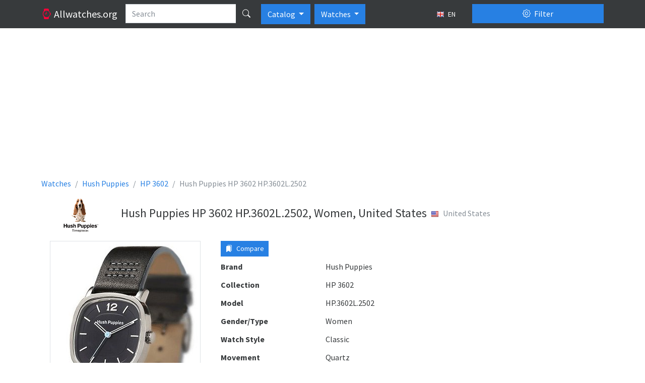

--- FILE ---
content_type: text/html; charset=utf-8
request_url: https://allwatches.org/en/hush-puppies-hp-3602-hp-3602l-2502~54-p1573/
body_size: 34957
content:
<!DOCTYPE html>
<html lang="en" class="h-100 no-touch">
<head>
<meta http-equiv="content-type" content="text/html; charset=utf-8" />
<title>Hush Puppies HP 3602 HP.3602L.2502, Women, United States - Watches</title>
<meta name="description" content="Description and specifications watch Hush Puppies HP 3602 HP.3602L.2502, Women, United States (United States)" />
<meta name="viewport" content="width=device-width, initial-scale=1.0">




<link rel="alternate" hreflang="fr" href="/fr/hush-puppies-hp-3602-hp-3602l-2502~54-p1573/" />



<link rel="alternate" hreflang="ru" href="/ru/hush-puppies-hp-3602-hp-3602l-2502~54-p1573/" />



<link rel="alternate" hreflang="uk" href="/uk/hush-puppies-hp-3602-hp-3602l-2502~54-p1573/" />



<link rel="alternate" hreflang="de" href="/de/hush-puppies-hp-3602-hp-3602l-2502~54-p1573/" />



<link rel="alternate" hreflang="pl" href="/pl/hush-puppies-hp-3602-hp-3602l-2502~54-p1573/" />



<link rel="alternate" hreflang="it" href="/it/hush-puppies-hp-3602-hp-3602l-2502~54-p1573/" />



<link rel="alternate" hreflang="es" href="/es/hush-puppies-hp-3602-hp-3602l-2502~54-p1573/" />


<link rel="icon" href="/static/favicon.5dc70b3f95f9.png" type="image/x-icon" />
<link type="text/css" href="/static/bootstrap5/css/bootstrap.min.69d1d1a0862b.css" rel="stylesheet" />
<link type="text/css" href="/static/bootstrap5/icons/bootstrap-icons.22c8288b0d8f.css" rel="stylesheet">
<link type="text/css" href="/static/css/base.3bf225b6acf5.css" rel="stylesheet" />
<link type="text/css" href="/static/js/magnific-popup/magnific-popup.30b593b71d76.css" media="screen" rel="stylesheet" />

<!-- Google tag (gtag.js) -->
<script async src="https://www.googletagmanager.com/gtag/js?id=UA-143821792-1"></script>
<script>
  window.dataLayer = window.dataLayer || [];
  function gtag(){dataLayer.push(arguments);}
  gtag('js', new Date());

  gtag('config', 'UA-143821792-1');
</script>



  <meta property="og:type" content="product"/>
  <meta property="og:title" content="Hush Puppies HP 3602 HP.3602L.2502"/>
  <meta property="og:url" content="http://allwatches.org/en/hush-puppies-hp-3602-hp-3602l-2502~54-p1573/"/>
  
    <meta property="og:image" content="http://allwatches.org/media/thumbs/watches/hush-puppies/hush-puppies-hp-3602-hp3602l2502_64x64c.jpg"/>
  


<script async src="https://pagead2.googlesyndication.com/pagead/js/adsbygoogle.js?client=ca-pub-1537158316813870"
        crossorigin="anonymous"></script>
<script>
     (adsbygoogle = window.adsbygoogle || []).push({
          google_ad_client: "ca-pub-1537158316813870",
          enable_page_level_ads: true
     });
</script>

</head>
<body class="d-flex flex-column h-100">
<header>
  <nav class="navbar navbar-expand-lg navbar-dark bg-dark d-block">
    <div class="container d-block">
      <div class="row">
        <div class="col-lg-9 d-flex">
          <a href="/en/" class="navbar-brand">
            <i class="bi-watch text-danger"></i>
            <span class="d-none d-md-inline">
              Allwatches.org
            </span>
          </a>
          <form action="/en/search/" method="get">
            <div class="input-group text-nowrap">
              <input type="text" class="form-control" placeholder="Search" name="search"
                   value="">
              <button type="submit" id="global-search" class="btn btn-dark" title="Search"><i class="bi bi-search"></i></button>
            </div>
          </form>

          <div class="btn-group ps-2" role="group">
              <button type="button" class="btn btn-primary dropdown-toggle" data-bs-toggle="dropdown" aria-expanded="false">
                Catalog
              </button>
              <ul class="dropdown-menu" aria-labelledby="btnGroupDrop1">
                <li><a class="dropdown-item" href="/en/brands/top/">TOP</a></li>
                <li><a class="dropdown-item" href="/en/brands/">All brands</a></li>
              </ul>
          </div>

            <div class="btn-group ps-2" role="group">
              <button type="button" class="btn btn-primary dropdown-toggle" data-bs-toggle="dropdown" aria-expanded="false">
                Watches
              </button>
              <ul class="dropdown-menu" aria-labelledby="btnGroupDrop1">
                <li><a class="dropdown-item active" href="//allwatches.org/">Watches</a></li>
                <li><a class="dropdown-item" href="//bags.allwatches.org/">Bags</a></li>
              </ul>
          </div>

          <button type="button" class="btn btn-sm btn-dark ms-auto text-nowrap" data-bs-toggle="modal" data-bs-target="#language-dialog">
            <img class="me-1" src="/static/css/images/langs/en.03a157beed58.png" alt="en"/>
            EN
          </button>

        </div>
        <div class="col-lg-3">
          <div class="d-grid gap-2 pt-2 pt-lg-0">
            <button class="btn btn-primary" type="button" data-bs-toggle="offcanvas" data-bs-target="#product-filters">
              <i class="bi-gear me-1"></i> Filter
            </button>
          </div>
        </div>
      </div>
    </div>
  </nav>
</header>

<main class="flex-shrink-0 pt-3 pb-3">
  <div class="container">
    
<div class="abox">
<script async src="https://pagead2.googlesyndication.com/pagead/js/adsbygoogle.js?client=ca-pub-1537158316813870"
     crossorigin="anonymous"></script>
<!-- aw-top -->
<ins class="adsbygoogle"
     style="display:block"
     data-ad-client="ca-pub-1537158316813870"
     data-ad-slot="8762285348"
     data-ad-format="auto"
     data-full-width-responsive="true"></ins>
<script>
     (adsbygoogle = window.adsbygoogle || []).push({});
</script>
</div>

    
  <nav aria-label="breadcrumb">
    <ol class="breadcrumb" itemscope itemtype="http://schema.org/BreadcrumbList">
      <li class="breadcrumb-item" itemscope itemprop="itemListElement" itemtype="http://schema.org/ListItem">
        <a itemprop="item" href="/en/" class="text-decoration-none">
          <span itemprop="name">Watches</span>
          <meta itemprop="position" content="1"/>
        </a>
      </li>
      <li class="breadcrumb-item" itemscope itemprop="itemListElement" itemtype="http://schema.org/ListItem">
        <a itemprop="item" href="/en/hush-puppies/" class="text-decoration-none">
          <span itemprop="name">Hush Puppies</span>
          <meta itemprop="position" content="2"/>
        </a>
      </li>
      
        <li class="breadcrumb-item" itemscope itemprop="itemListElement" itemtype="http://schema.org/ListItem">
          <a itemprop="item" href="/en/hush-puppies/hp-3602/" class="text-decoration-none">
            <span itemprop="name">HP 3602</span>
            <meta itemprop="position" content="3"/>
          </a>
        </li>
      
      <li class="breadcrumb-item active" aria-current="page">Hush Puppies HP 3602 HP.3602L.2502</li>
    </ol>
  </nav>

    

<div class="d-flex flex-row align-items-center pb-3">
  
    <div class="pe-2">
      <img src="/media/brands/hush-puppies.png" alt="Hush Puppies"/>
    </div>
  
  <div class="py-2">
    <h1 class="h4 align-middle">Hush Puppies HP 3602 HP.3602L.2502, Women, United States</h1>
  </div>
  
    <div class="p-2">
      <div class="text-muted mb-2">
        <img class="me-2" src="/static/css/images/flags/US.c7dd19bd87eb.png"
            alt="United States"/>United States
      </div>
    </div>
  
</div>


<div class="row">

<div class="col-lg-9">

  <div class="row">
    <div class="col-md-5">
      
        <div class="product-image">
          <a class="image-box" href="/media/watches/hush-puppies/hush-puppies-hp-3602-hp3602l2502.jpg">
            <img class="img-fluid img-thumbnail mx-auto d-block" src="/media/thumbs/watches/hush-puppies/hush-puppies-hp-3602-hp3602l2502_400x400.jpg" alt="Hush Puppies HP 3602 HP.3602L.2502"/>
          </a>
        </div>
      
    </div>
    <div class="col-md-7">
      <div class="mb-2 clearfix">
        <div class="float-start me-2">
          <button type="button" value="1573" class="btn btn-sm btn-primary btn-compare-add">
            <i class="bi bi-bookmarks-fill me-1"></i> Compare
          </button>
        </div>
        <div class="fb-like" data-layout="button" data-action="like" data-size="large" data-share="false"></div>
      </div>
      <dl class="row mb-1">
        <dt class="col-sm-5">Brand</dt>
        <dd class="col-sm-7">Hush Puppies</dd>
      </dl>
      
        <dl class="row mb-1">
          <dt class="col-sm-5">Collection</dt>
          <dd class="col-sm-7">HP 3602</dd>
        </dl>
      
      <dl class="row mb-1">
        <dt class="col-sm-5">Model</dt>
        <dd class="col-sm-7">HP.3602L.2502</dd>
      </dl>
      
        <dl class="row mb-1">
          <dt class="col-sm-5">Gender/Type</dt>
          <dd class="col-sm-7">Women</dd>
        </dl>
      
        <dl class="row mb-1">
          <dt class="col-sm-5">Watch Style</dt>
          <dd class="col-sm-7">Classic</dd>
        </dl>
      
        <dl class="row mb-1">
          <dt class="col-sm-5">Movement</dt>
          <dd class="col-sm-7">Quartz</dd>
        </dl>
      
        <dl class="row mb-1">
          <dt class="col-sm-5">Caliber mechanism</dt>
          <dd class="col-sm-7">Miyota 2035</dd>
        </dl>
      
        <dl class="row mb-1">
          <dt class="col-sm-5">Impermeability</dt>
          <dd class="col-sm-7">30 M (99 Foot)</dd>
        </dl>
      
        <dl class="row mb-1">
          <dt class="col-sm-5">Width</dt>
          <dd class="col-sm-7">33</dd>
        </dl>
      
        <dl class="row mb-1">
          <dt class="col-sm-5">Height</dt>
          <dd class="col-sm-7">33</dd>
        </dl>
      
        <dl class="row mb-1">
          <dt class="col-sm-5">Case</dt>
          <dd class="col-sm-7">Stainless steel</dd>
        </dl>
      
        <dl class="row mb-1">
          <dt class="col-sm-5">Case Colour</dt>
          <dd class="col-sm-7">Steel</dd>
        </dl>
      
        <dl class="row mb-1">
          <dt class="col-sm-5">Glass</dt>
          <dd class="col-sm-7">Mineral</dd>
        </dl>
      
        <dl class="row mb-1">
          <dt class="col-sm-5">Clock Face</dt>
          <dd class="col-sm-7">Arabic numerals, Indices</dd>
        </dl>
      
        <dl class="row mb-1">
          <dt class="col-sm-5">Dial Colour</dt>
          <dd class="col-sm-7">Black</dd>
        </dl>
      
        <dl class="row mb-1">
          <dt class="col-sm-5">Strap/Bracelet Material</dt>
          <dd class="col-sm-7">Leather</dd>
        </dl>
      
        <dl class="row mb-1">
          <dt class="col-sm-5">Strap/Bracelet Colour</dt>
          <dd class="col-sm-7">Black</dd>
        </dl>
      
      
<script async src="https://pagead2.googlesyndication.com/pagead/js/adsbygoogle.js?client=ca-pub-1537158316813870"
     crossorigin="anonymous"></script>
<!-- aw-product -->
<ins class="adsbygoogle"
     style="display:block"
     data-ad-client="ca-pub-1537158316813870"
     data-ad-slot="1239018546"
     data-ad-format="auto"
     data-full-width-responsive="true"></ins>
<script>
     (adsbygoogle = window.adsbygoogle || []).push({});
</script>

    </div>
  </div>

  
    <h3 class="h4 my-4">Similar Watches</h3>
    


  <div class="products">
    
      <div class="row">
        
          <div class="col-md-4 d-flex align-items-stretch">
            <div class="p-2 card flex-fill my-2">
              <a href="/en/hush-puppies-hp-3602-hp-3602l-2512~71-p1572/">
                <img class="card-img-top product-card-img" src="/media/thumbs/watches/hush-puppies/hush-puppies-hp-3602-hp3602l2512_220x220.jpg" alt="Hush Puppies HP 3602 HP.3602L.2512"/>
              </a>
              <div class="card-body">
                <h6 class="card-title text-center">
                  <a href="/en/hush-puppies-hp-3602-hp-3602l-2512~71-p1572/" class="text-decoration-none">
                    Hush Puppies HP 3602
                    <br/>
                    <strong class="text-muted fw-normal">HP.3602L.2512</strong>
                  </a>
                </h6>
                <p class="card-text">
                  
                      
                          Women<br />
                      
                  
                      
                          Classic<br />
                      
                  
                      
                          Quartz<br />
                      
                  
                      
                  
                      
                  
                      
                  
                      
                  
                      
                          Stainless steel<br />
                      
                  
                      
                  
                      
                  
                      
                  
                      
                  
                      
                  
                      
                  
                </p>
              </div>
              <div class="position-absolute top-0 end-0 p-1">
                <button class="btn btn-light btn-compare-add" type="button" title="Add to a compare"
                        value="1572">
                  <i class="bi bi-star"></i>
                </button>
              </div>
            </div>
          </div>
        
          <div class="col-md-4 d-flex align-items-stretch">
            <div class="p-2 card flex-fill my-2">
              <a href="/en/hush-puppies-hp-3602-hp-3602l-2522~5-p1571/">
                <img class="card-img-top product-card-img" src="/media/thumbs/watches/hush-puppies/hush-puppies-hp-3602-hp3602l2522_220x220.jpg" alt="Hush Puppies HP 3602 HP.3602L.2522"/>
              </a>
              <div class="card-body">
                <h6 class="card-title text-center">
                  <a href="/en/hush-puppies-hp-3602-hp-3602l-2522~5-p1571/" class="text-decoration-none">
                    Hush Puppies HP 3602
                    <br/>
                    <strong class="text-muted fw-normal">HP.3602L.2522</strong>
                  </a>
                </h6>
                <p class="card-text">
                  
                      
                          Women<br />
                      
                  
                      
                          Classic<br />
                      
                  
                      
                          Quartz<br />
                      
                  
                      
                  
                      
                  
                      
                  
                      
                  
                      
                          Stainless steel<br />
                      
                  
                      
                  
                      
                  
                      
                  
                      
                  
                      
                  
                      
                  
                </p>
              </div>
              <div class="position-absolute top-0 end-0 p-1">
                <button class="btn btn-light btn-compare-add" type="button" title="Add to a compare"
                        value="1571">
                  <i class="bi bi-star"></i>
                </button>
              </div>
            </div>
          </div>
        
          <div class="col-md-4 d-flex align-items-stretch">
            <div class="p-2 card flex-fill my-2">
              <a href="/en/hush-puppies-absolute-c-mens-watch-hp-3362m-2502-p53627/">
                <img class="card-img-top product-card-img" src="/media/thumbs/watches/hush-puppies/hush-puppies-absolute-c-hp3362m2502_220x220.jpg" alt="Hush Puppies Absolute C. HP.3362M.2502"/>
              </a>
              <div class="card-body">
                <h6 class="card-title text-center">
                  <a href="/en/hush-puppies-absolute-c-mens-watch-hp-3362m-2502-p53627/" class="text-decoration-none">
                    Hush Puppies 
                    <br/>
                    <strong class="text-muted fw-normal">HP.3362M.2502</strong>
                  </a>
                </h6>
                <p class="card-text">
                  
                      
                          Men<br />
                      
                  
                      
                          Quartz<br />
                      
                  
                      
                  
                      
                  
                      
                  
                      
                          Stainless steel<br />
                      
                  
                      
                  
                      
                  
                </p>
              </div>
              <div class="position-absolute top-0 end-0 p-1">
                <button class="btn btn-light btn-compare-add" type="button" title="Add to a compare"
                        value="53627">
                  <i class="bi bi-star"></i>
                </button>
              </div>
            </div>
          </div>
        
      </div>
    
      <div class="row">
        
          <div class="col-md-4 d-flex align-items-stretch">
            <div class="p-2 card flex-fill my-2">
              <a href="/en/hush-puppies-crescendo-womens-quartz-watch-hp-3354l-1522-p104467/">
                <img class="card-img-top product-card-img" src="/media/thumbs/watches/hush-puppies/hush-puppies-crescendo-quartz-hp-3354l-1522_220x220.jpg" alt="Hush Puppies Crescendo Quartz HP-3354L-1522"/>
              </a>
              <div class="card-body">
                <h6 class="card-title text-center">
                  <a href="/en/hush-puppies-crescendo-womens-quartz-watch-hp-3354l-1522-p104467/" class="text-decoration-none">
                    Hush Puppies 
                    <br/>
                    <strong class="text-muted fw-normal">HP-3354L-1522</strong>
                  </a>
                </h6>
                <p class="card-text">
                  
                      
                          Women<br />
                      
                  
                      
                  
                      
                  
                      
                  
                      
                          Stainless steel<br />
                      
                  
                      
                  
                      
                  
                </p>
              </div>
              <div class="position-absolute top-0 end-0 p-1">
                <button class="btn btn-light btn-compare-add" type="button" title="Add to a compare"
                        value="104467">
                  <i class="bi bi-star"></i>
                </button>
              </div>
            </div>
          </div>
        
          <div class="col-md-4 d-flex align-items-stretch">
            <div class="p-2 card flex-fill my-2">
              <a href="/en/hush-puppies-hp-3027l-2502-womens-petite-round-analog-stainless-steel-black-leather-watch-p128495/">
                <img class="card-img-top product-card-img" src="/media/thumbs/watches/hush-puppies/hush-puppies-hp3027l2502-petite-round-analog-stainless-steel-black-leather_220x220.jpg" alt="Hush Puppies HP.3027L.2502 Petite Round Analog Stainless Steel Black Leather"/>
              </a>
              <div class="card-body">
                <h6 class="card-title text-center">
                  <a href="/en/hush-puppies-hp-3027l-2502-womens-petite-round-analog-stainless-steel-black-leather-watch-p128495/" class="text-decoration-none">
                    Hush Puppies 
                    <br/>
                    <strong class="text-muted fw-normal">HP.3027L.2502</strong>
                  </a>
                </h6>
                <p class="card-text">
                  
                      
                          Women<br />
                      
                  
                      
                          Quartz<br />
                      
                  
                      
                  
                      
                  
                      
                  
                      
                  
                      
                  
                </p>
              </div>
              <div class="position-absolute top-0 end-0 p-1">
                <button class="btn btn-light btn-compare-add" type="button" title="Add to a compare"
                        value="128495">
                  <i class="bi bi-star"></i>
                </button>
              </div>
            </div>
          </div>
        
          <div class="col-md-4 d-flex align-items-stretch">
            <div class="p-2 card flex-fill my-2">
              <a href="/en/hush-puppies-hp-3027l-2521-womens-petite-round-analog-stainless-steel-mud-leather-watch-p95929/">
                <img class="card-img-top product-card-img" src="/media/thumbs/watches/hush-puppies/hush-puppies-hp3027l2521-petite-round-analog-stainless-steel-mud-leather_220x220.jpg" alt="Hush Puppies HP.3027L.2521 Petite Round Analog Stainless Steel Mud Leather"/>
              </a>
              <div class="card-body">
                <h6 class="card-title text-center">
                  <a href="/en/hush-puppies-hp-3027l-2521-womens-petite-round-analog-stainless-steel-mud-leather-watch-p95929/" class="text-decoration-none">
                    Hush Puppies 
                    <br/>
                    <strong class="text-muted fw-normal">HP.3027L.2521</strong>
                  </a>
                </h6>
                <p class="card-text">
                  
                      
                          Women<br />
                      
                  
                      
                          Quartz<br />
                      
                  
                      
                  
                      
                  
                      
                  
                      
                  
                      
                  
                </p>
              </div>
              <div class="position-absolute top-0 end-0 p-1">
                <button class="btn btn-light btn-compare-add" type="button" title="Add to a compare"
                        value="95929">
                  <i class="bi bi-star"></i>
                </button>
              </div>
            </div>
          </div>
        
      </div>
    
  </div>

  


  


</div>

<div class="col-lg-3">

<div class="abox">
<script async src="https://pagead2.googlesyndication.com/pagead/js/adsbygoogle.js?client=ca-pub-1537158316813870"
        crossorigin="anonymous"></script>
<!-- aw-sidebar -->
<ins class="adsbygoogle"
     style="display:block"
     data-ad-client="ca-pub-1537158316813870"
     data-ad-slot="1670568548"
     data-ad-format="auto"
     data-full-width-responsive="true"></ins>
<script>
     (adsbygoogle = window.adsbygoogle || []).push({});
</script>
</div>


  
    <div class="card">
      <div class="card-header">
        <strong>Hush Puppies Collections</strong>
      </div>
      <div class="list-group list-group-flush">
        
          <a 
             class="list-group-item list-group-item-action d-flex justify-content-between align-items-start"
             
             href="/en/hush-puppies/hp-3574/">
            <span>Hush Puppies HP 3574</span>
            <span class="badge bg-primary rounded-pill">3</span>
          </a>
        
          <a 
             class="list-group-item list-group-item-action d-flex justify-content-between align-items-start"
             
             href="/en/hush-puppies/hp-6044/">
            <span>Hush Puppies HP 6044</span>
            <span class="badge bg-primary rounded-pill">2</span>
          </a>
        
          <a 
             class="list-group-item list-group-item-action d-flex justify-content-between align-items-start"
             
             href="/en/hush-puppies/hp-3670/">
            <span>Hush Puppies HP 3670</span>
            <span class="badge bg-primary rounded-pill">4</span>
          </a>
        
          <a 
             class="list-group-item list-group-item-action d-flex justify-content-between align-items-start"
             
             href="/en/hush-puppies/hp-6053/">
            <span>Hush Puppies HP 6053</span>
            <span class="badge bg-primary rounded-pill">2</span>
          </a>
        
          <a 
             class="list-group-item list-group-item-action d-flex justify-content-between align-items-start"
             
             href="/en/hush-puppies/hp-7054/">
            <span>Hush Puppies HP 7054</span>
            <span class="badge bg-primary rounded-pill">3</span>
          </a>
        
          <a 
             class="list-group-item list-group-item-action d-flex justify-content-between align-items-start"
             
             href="/en/hush-puppies/hp-7076/">
            <span>Hush Puppies HP 7076</span>
            <span class="badge bg-primary rounded-pill">3</span>
          </a>
        
          <a 
             class="list-group-item list-group-item-action d-flex justify-content-between align-items-start"
             
             href="/en/hush-puppies/hp-3187/">
            <span>Hush Puppies HP 3187</span>
            <span class="badge bg-primary rounded-pill">2</span>
          </a>
        
          <a 
             class="list-group-item list-group-item-action d-flex justify-content-between align-items-start"
             
             href="/en/hush-puppies/hp-3610/">
            <span>Hush Puppies HP 3610</span>
            <span class="badge bg-primary rounded-pill">3</span>
          </a>
        
          <a 
             class="list-group-item list-group-item-action d-flex justify-content-between align-items-start"
             
             href="/en/hush-puppies/hp-3624/">
            <span>Hush Puppies HP 3624</span>
            <span class="badge bg-primary rounded-pill">4</span>
          </a>
        
          <a 
             class="list-group-item list-group-item-action d-flex justify-content-between align-items-start"
             
             href="/en/hush-puppies/hp-3521/">
            <span>Hush Puppies HP 3521</span>
            <span class="badge bg-primary rounded-pill">3</span>
          </a>
        
          <a 
             class="list-group-item list-group-item-action d-flex justify-content-between align-items-start"
             
             href="/en/hush-puppies/hp-3628/">
            <span>Hush Puppies HP 3628</span>
            <span class="badge bg-primary rounded-pill">3</span>
          </a>
        
          <a 
             class="list-group-item list-group-item-action d-flex justify-content-between align-items-start"
             
             href="/en/hush-puppies/hp-6057/">
            <span>Hush Puppies HP 6057</span>
            <span class="badge bg-primary rounded-pill">2</span>
          </a>
        
          <a 
             class="list-group-item list-group-item-action d-flex justify-content-between align-items-start"
             
             href="/en/hush-puppies/hp-7056/">
            <span>Hush Puppies HP 7056</span>
            <span class="badge bg-primary rounded-pill">2</span>
          </a>
        
          <a 
             class="list-group-item list-group-item-action d-flex justify-content-between align-items-start"
             
             href="/en/hush-puppies/hp-3688/">
            <span>Hush Puppies HP 3688</span>
            <span class="badge bg-primary rounded-pill">3</span>
          </a>
        
          <a 
             class="list-group-item list-group-item-action d-flex justify-content-between align-items-start"
             
             href="/en/hush-puppies/hp-7052/">
            <span>Hush Puppies HP 7052</span>
            <span class="badge bg-primary rounded-pill">3</span>
          </a>
        
          <a 
             class="list-group-item list-group-item-action d-flex justify-content-between align-items-start"
             
             href="/en/hush-puppies/hp-7065/">
            <span>Hush Puppies HP 7065</span>
            <span class="badge bg-primary rounded-pill">3</span>
          </a>
        
          <a 
             class="list-group-item list-group-item-action d-flex justify-content-between align-items-start"
             
             href="/en/hush-puppies/hp-3465/">
            <span>Hush Puppies HP 3465</span>
            <span class="badge bg-primary rounded-pill">2</span>
          </a>
        
          <a 
             class="list-group-item list-group-item-action d-flex justify-content-between align-items-start"
             
             href="/en/hush-puppies/hp-6042/">
            <span>Hush Puppies HP 6042</span>
            <span class="badge bg-primary rounded-pill">1</span>
          </a>
        
          <a 
             class="list-group-item list-group-item-action d-flex justify-content-between align-items-start"
             
             href="/en/hush-puppies/hp-3570/">
            <span>Hush Puppies HP 3570</span>
            <span class="badge bg-primary rounded-pill">3</span>
          </a>
        
          <a 
             class="list-group-item list-group-item-action d-flex justify-content-between align-items-start"
             
             href="/en/hush-puppies/hp-3378/">
            <span>Hush Puppies HP 3378</span>
            <span class="badge bg-primary rounded-pill">1</span>
          </a>
        
          <a 
             class="list-group-item list-group-item-action d-flex justify-content-between align-items-start"
             
             href="/en/hush-puppies/hp-3601/">
            <span>Hush Puppies HP 3601</span>
            <span class="badge bg-primary rounded-pill">3</span>
          </a>
        
          <a 
             class="list-group-item list-group-item-action d-flex justify-content-between align-items-start"
             
             href="/en/hush-puppies/hp-3685/">
            <span>Hush Puppies HP 3685</span>
            <span class="badge bg-primary rounded-pill">2</span>
          </a>
        
          <a 
             class="list-group-item list-group-item-action d-flex justify-content-between align-items-start"
             
             href="/en/hush-puppies/hp-3689/">
            <span>Hush Puppies HP 3689</span>
            <span class="badge bg-primary rounded-pill">2</span>
          </a>
        
          <a 
             class="list-group-item list-group-item-action d-flex justify-content-between align-items-start active" aria-current="true"
             
             href="/en/hush-puppies/hp-3602/">
            <span>Hush Puppies HP 3602</span>
            <span class="badge bg-primary rounded-pill">3</span>
          </a>
        
          <a 
             class="list-group-item list-group-item-action d-flex justify-content-between align-items-start"
             
             href="/en/hush-puppies/hp-3542/">
            <span>Hush Puppies HP 3542</span>
            <span class="badge bg-primary rounded-pill">5</span>
          </a>
        
          <a 
             class="list-group-item list-group-item-action d-flex justify-content-between align-items-start"
             
             href="/en/hush-puppies/hp-3683/">
            <span>Hush Puppies HP 3683</span>
            <span class="badge bg-primary rounded-pill">2</span>
          </a>
        
          <a 
             class="list-group-item list-group-item-action d-flex justify-content-between align-items-start"
             
             href="/en/hush-puppies/hp-3630/">
            <span>Hush Puppies HP 3630</span>
            <span class="badge bg-primary rounded-pill">2</span>
          </a>
        
          <a 
             class="list-group-item list-group-item-action d-flex justify-content-between align-items-start"
             
             href="/en/hush-puppies/hp-7619/">
            <span>Hush Puppies HP 7619</span>
            <span class="badge bg-primary rounded-pill">3</span>
          </a>
        
          <a 
             class="list-group-item list-group-item-action d-flex justify-content-between align-items-start"
             
             href="/en/hush-puppies/hp-3662/">
            <span>Hush Puppies HP 3662</span>
            <span class="badge bg-primary rounded-pill">4</span>
          </a>
        
          <a 
             class="list-group-item list-group-item-action d-flex justify-content-between align-items-start"
             
             href="/en/hush-puppies/hp-7047/">
            <span>Hush Puppies HP 7047</span>
            <span class="badge bg-primary rounded-pill">1</span>
          </a>
        
          <a 
             class="list-group-item list-group-item-action d-flex justify-content-between align-items-start"
             
             href="/en/hush-puppies/hp-3680/">
            <span>Hush Puppies HP 3680</span>
            <span class="badge bg-primary rounded-pill">2</span>
          </a>
        
          <a 
             class="list-group-item list-group-item-action d-flex justify-content-between align-items-start"
             
             href="/en/hush-puppies/hp-3192/">
            <span>Hush Puppies HP 3192</span>
            <span class="badge bg-primary rounded-pill">2</span>
          </a>
        
          <a 
             class="list-group-item list-group-item-action d-flex justify-content-between align-items-start"
             
             href="/en/hush-puppies/hp-3339/">
            <span>Hush Puppies HP 3339</span>
            <span class="badge bg-primary rounded-pill">2</span>
          </a>
        
          <a 
             class="list-group-item list-group-item-action d-flex justify-content-between align-items-start"
             
             href="/en/hush-puppies/hp-7067/">
            <span>Hush Puppies HP 7067</span>
            <span class="badge bg-primary rounded-pill">3</span>
          </a>
        
          <a 
             class="list-group-item list-group-item-action d-flex justify-content-between align-items-start"
             
             href="/en/hush-puppies/hp-3619/">
            <span>Hush Puppies HP 3619</span>
            <span class="badge bg-primary rounded-pill">1</span>
          </a>
        
          <a 
             class="list-group-item list-group-item-action d-flex justify-content-between align-items-start"
             
             href="/en/hush-puppies/hp-6047/">
            <span>Hush Puppies HP 6047</span>
            <span class="badge bg-primary rounded-pill">1</span>
          </a>
        
      </div>
    </div>
  

</div>
</div>


  <div class="offcanvas offcanvas-end" tabindex="-1" id="product-filters" aria-labelledby="product-filters-label"
     xmlns="http://www.w3.org/1999/html">
  <div class="offcanvas-header">
    <button type="submit" class="btn btn-success" form="filter">
      <i class="bi-funnel me-1"></i>
      Apply filter
    </button>
    <button type="button" class="btn btn-close" data-bs-dismiss="offcanvas" title="Close"></button>
  </div>
  <div class="offcanvas-body">
    <form id="filter" action="/en/filter/" method="get">
      <div class="accordion" id="accordion-filters">

        
          <div class="accordion-item">
            <div class="accordion-header" id="country-filter-header">
              <button class="accordion-button collapsed" type="button" data-bs-toggle="collapse"
                      data-bs-target="#country-filter" aria-expanded="false" aria-controls="country-filter">
                Country
                <span class="badge bg-secondary ms-2"
                    style="display: none;">0</span>
              </button>
            </div>

            <div id="country-filter" class="accordion-collapse collapse"
                 aria-labelledby="country-filter-header" data-bs-parent="#accordion-filters">

              <div class="accordion-body border-bottom">
                
                    <div class="form-check my-2">
                      <input id="c1" class="form-check-input filter-check-input country-checked-input" type="checkbox" name="c"
                             value="1" autocomplete="off"/>
                      <label class="form-check-label" for="c1">Austria</label>
                    </div>
                
                    <div class="form-check my-2">
                      <input id="c213" class="form-check-input filter-check-input country-checked-input" type="checkbox" name="c"
                             value="213" autocomplete="off"/>
                      <label class="form-check-label" for="c213">China</label>
                    </div>
                
                    <div class="form-check my-2">
                      <input id="c192" class="form-check-input filter-check-input country-checked-input" type="checkbox" name="c"
                             value="192" autocomplete="off"/>
                      <label class="form-check-label" for="c192">Finland</label>
                    </div>
                
                    <div class="form-check my-2">
                      <input id="c69" class="form-check-input filter-check-input country-checked-input" type="checkbox" name="c"
                             value="69" autocomplete="off"/>
                      <label class="form-check-label" for="c69">France</label>
                    </div>
                
                    <div class="form-check my-2">
                      <input id="c52" class="form-check-input filter-check-input country-checked-input" type="checkbox" name="c"
                             value="52" autocomplete="off"/>
                      <label class="form-check-label" for="c52">Germany</label>
                    </div>
                
                    <div class="form-check my-2">
                      <input id="c93" class="form-check-input filter-check-input country-checked-input" type="checkbox" name="c"
                             value="93" autocomplete="off"/>
                      <label class="form-check-label" for="c93">Hong Kong</label>
                    </div>
                
                    <div class="form-check my-2">
                      <input id="c97" class="form-check-input filter-check-input country-checked-input" type="checkbox" name="c"
                             value="97" autocomplete="off"/>
                      <label class="form-check-label" for="c97">Italy</label>
                    </div>
                
                    <div class="form-check my-2">
                      <input id="c105" class="form-check-input filter-check-input country-checked-input" type="checkbox" name="c"
                             value="105" autocomplete="off"/>
                      <label class="form-check-label" for="c105">Japan</label>
                    </div>
                
                    <div class="form-check my-2">
                      <input id="c181" class="form-check-input filter-check-input country-checked-input" type="checkbox" name="c"
                             value="181" autocomplete="off"/>
                      <label class="form-check-label" for="c181">Korea, Republic of</label>
                    </div>
                
                    <div class="form-check my-2">
                      <input id="c186" class="form-check-input filter-check-input country-checked-input" type="checkbox" name="c"
                             value="186" autocomplete="off"/>
                      <label class="form-check-label" for="c186">Russian Federation</label>
                    </div>
                
                    <div class="form-check my-2">
                      <input id="c58" class="form-check-input filter-check-input country-checked-input" type="checkbox" name="c"
                             value="58" autocomplete="off"/>
                      <label class="form-check-label" for="c58">Spain</label>
                    </div>
                
                    <div class="form-check my-2">
                      <input id="c39" class="form-check-input filter-check-input country-checked-input" type="checkbox" name="c"
                             value="39" autocomplete="off"/>
                      <label class="form-check-label" for="c39">Switzerland</label>
                    </div>
                
                    <div class="form-check my-2">
                      <input id="c76" class="form-check-input filter-check-input country-checked-input" type="checkbox" name="c"
                             value="76" autocomplete="off"/>
                      <label class="form-check-label" for="c76">United Kingdom</label>
                    </div>
                
                    <div class="form-check my-2">
                      <input id="c226" class="form-check-input filter-check-input country-checked-input" type="checkbox" name="c"
                             value="226" autocomplete="off"/>
                      <label class="form-check-label" for="c226">United States</label>
                    </div>
                
              </div>
            </div>
          </div>
        
        
          <div class="accordion-item">
            <div class="accordion-header" id="manufacturer-filter-header">
              <button class="accordion-button collapsed" type="button" data-bs-toggle="collapse"
                      data-bs-target="#manufacturer-filter" aria-expanded="false" aria-controls="manufacturer-filter">
                Manufacturers
                <span class="badge bg-secondary ms-2"
                    style="display: none;">0</span>
              </button>
            </div>
            <div id="manufacturer-filter" class="accordion-collapse collapse"
                 aria-labelledby="manufacturer-filter-header" data-bs-parent="#accordion-filters">
              
              <div class="accordion-body border-bottom">
                
                  
                
                  
                
                  
                
                  
                
                  
                
                  
                
                  
                
                  
                
                  
                
                  
                
                  
                
                  
                
                  
                
                  
                
                  
                
                  
                
                  
                
                  
                
                  
                
                  
                
                  
                
                  
                
                  
                
                  
                
                  
                
                  
                
                  
                
                  
                
                  
                
                  
                
                  
                
                  
                
                  
                
                  
                
                  
                
                  
                
                  
                
                  
                
                  
                
                  
                
                  
                
                  
                
                  
                
                  
                
                  
                
                  
                
                  
                
                  
                
                  
                
                  
                
                  
                
                  
                
                  
                
                  
                
                  
                
                  
                
                  
                
                  
                
                  
                
                  
                
                  
                
                  
                
                  
                
                  
                
                  
                
                  
                
                  
                
                  
                
                  
                
                  
                
                  
                
                  
                
                  
                
                  
                
                  
                
                  
                
                  
                
                  
                
                  
                
                  
                
                  
                
                  
                
                  
                
                  
                
                  
                
                  
                
                  
                
                  
                
                  
                
                  
                
                  
                
                  
                
                  
                
                  
                
                  
                
                  
                
                  
                
                  
                
                  
                
                  
                
                  
                
                  
                
                  
                
                  
                
                  
                
                  
                
                  
                
                  
                
                  
                
                  
                
                  
                
                  
                
                  
                
                  
                
                  
                
                  
                
                  
                
                  
                
                  
                
                  
                
                  
                
                  
                
                  
                
                  
                
                  
                
                  
                
                  
                
                  
                
                  
                
                  
                
                  
                
                  
                
                  
                
                  
                
                  
                
                  
                
                  
                
                  
                
                  
                
                  
                
                  
                
                  
                
                  
                
                  
                
                  
                
                  
                
                  
                
                  
                
                  
                
                  
                
                  
                
                  
                
                  
                
                  
                
                  
                
                  
                
                  
                
                  
                
                  
                
                  
                
                  
                
                  
                
                  
                
                  
                
                  
                
                  
                
                  
                
                  
                
                  
                
                  
                
                  
                
                  
                
                  
                
                  
                
                  
                
                  
                
                  
                
                  
                
                  
                
                  
                
                  
                
                  
                
                  
                
                  
                
                  
                
                  
                
                  
                
                  
                
                  
                
                  
                
                  
                
                  
                
                  
                
                  
                
                  
                
                  
                
                  
                
                  
                
                  
                
                  
                
                  
                
                  
                
                  
                
                  
                
                  
                
                  
                
                  
                
                  
                
                  
                
                  
                
                  
                
                  
                
                  
                
                  
                
                  
                
                  
                
                  
                
                  
                
                  
                
                  
                
                  
                
                  
                
                  
                
                  
                
                  
                
                  
                
                  
                
                  
                
                  
                
                  
                
                  
                
                  
                
                  
                
                  
                
                  
                
                  
                
                  
                
                  
                
                  
                
                  
                
                  
                
                  
                
                  
                
                  
                
                  
                
                  
                
                  
                
                  
                
                  
                
                  
                
                  
                
                  
                
                  
                
                  
                
                  
                
                  
                
                  
                
                  
                
                  
                
                  
                
                  
                
                  
                
                  
                
                  
                
                  
                
                  
                
                  
                
                  
                
                  
                
                  
                
                  
                
                  
                
                  
                
                  
                
                  
                
                  
                
                  
                
                  
                
                  
                
                  
                
                  
                
                  
                
                  
                
                  
                
                  
                
                  
                
                  
                
                  
                
                  
                
                  
                
                  
                
                  
                
                  
                
                  
                
                  
                
                  
                
                  
                
                  
                
                  
                
                  
                
                  
                
                  
                
                  
                
                  
                
                  
                
                  
                
                  
                
                  
                
                  
                
                  
                
                  
                
                  
                
                  
                
                  
                
                  
                
                  
                
                  
                
                  
                
                  
                
                  
                
                  
                
                  
                
                  
                
                  
                
                  
                
                  
                
                  
                
                  
                
                  
                
                  
                
                  
                
                  
                
                  
                
                  
                
                  
                
                  
                
                  
                
                  
                
                  
                
                  
                
                  
                
                  
                
                  
                
                  
                
                  
                
                  
                
                  
                
                  
                
                  
                
                  
                
                  
                
                  
                
                  
                
                  
                
                  
                
                  
                
                  
                
                  
                
                  
                
                  
                
                  
                
                  
                
                  
                
                  
                
                  
                
                  
                
                  
                
                  
                
                  
                
                  
                
                  
                
                  
                
                  
                
                  
                
                  
                
                  
                
                  
                
                  
                
                  
                
                  
                
                  
                
                  
                
                  
                
                  
                
                  
                
                  
                
                  
                
                  
                
                  
                
                  
                
                  
                
                  
                
                  
                
                  
                
                  
                
                  
                
                  
                
                  
                
                  
                
                  
                
                  
                
                  
                
                  
                
                  
                
                  
                
                  
                
                  
                
                  
                
                  
                
                  
                
                  
                
                  
                
                  
                
                  
                
                  
                
                  
                
                  
                
                  
                
                  
                
                  
                
                  
                
                  
                
                  
                
                  
                
                  
                
                  
                
                  
                
                  
                
                  
                
                  
                
                  
                
                  
                
                  
                
                  
                
                  
                
                  
                
                  
                
                  
                
                  
                
                  
                
                  
                
                  
                
                  
                
                  
                
                  
                
                  
                
                  
                
                  
                
                  
                
                  
                
                  
                
                  
                
                  
                
                  
                
                  
                
                  
                
                  
                
                  
                
                  
                
                  
                
                  
                
                  
                
                  
                
                  
                
                  
                
                  
                
                  
                
                  
                
                  
                
                  
                
                  
                
                  
                
                  
                
                  
                
                  
                
                  
                
                  
                
                  
                
                  
                
                  
                
                  
                
                  
                
                  
                
                  
                
                  
                
                  
                
                  
                
                  
                
                  
                
                  
                
                  
                
                  
                
                  
                
                  
                
                  
                
                  
                
                  
                
                  
                
                  
                
                  
                
                  
                
                  
                
                  
                
                  
                
                  
                
                  
                
                  
                
                  
                
                  
                
                  
                
                  
                
                  
                
                  
                
                  
                
                  
                
                  
                
                  
                
                  
                
                  
                
                  
                
                  
                
                  
                
                  
                
                  
                
                  
                
                  
                
                  
                
                  
                
                  
                
                  
                
                  
                
                  
                
                  
                
                  
                
                  
                
                  
                
                  
                
                  
                
                  
                
                  
                
                  
                
                  
                
                  
                
                  
                
                  
                
                  
                
                  
                
                  
                
                  
                
                  
                
                  
                
                  
                
                  
                
                  
                
                  
                
                  
                
                  
                
                  
                
                  
                
                  
                
                  
                
                  
                
                  
                
                  
                
                  
                
                  
                
                  
                
                  
                
                  
                
                  
                
                  
                
                  
                
                  
                
                  
                
                  
                
                  
                
                  
                
                  
                
                  
                
                  
                
                  
                
                  
                
                  
                
                  
                
                  
                
                  
                
                  
                
                  
                
                  
                
                  
                
                  
                
                  
                
                  
                
                  
                
                  
                
                  
                
                  
                
                  
                
                  
                
                  
                
                  
                
                  
                
                  
                
                  
                
                  
                
                  
                
                  
                
                  
                
                  
                
                  
                
                  
                
                  
                
                  
                
                  
                
                  
                
                  
                
                  
                
                  
                
                  
                
                  
                
                  
                
                  
                
                  
                
                  
                
                  
                
                  
                
                  
                
                  
                
                  
                
                  
                
                  
                
                  
                
                  
                
                  
                
                  
                
                  
                
                  
                
                  
                
                  
                
                  
                
                  
                
                  
                
                  
                
                  
                
                  
                
                  
                
                  
                
                  
                
                  
                
                  
                
                  
                
                  
                
                  
                
                  
                
                  
                
                  
                
                  
                
                  
                
                  
                
                  
                
                  
                
                  
                
                  
                
                  
                
                  
                
                  
                
                  
                
                  
                
                  
                
                  
                
                  
                
                  
                
                  
                
                  
                
                  
                
                  
                
                  
                
                  
                
                  
                
                  
                
                  
                
                  
                
                  
                
                  
                
                  
                
                  
                
                  
                
                  
                
                  
                
                  
                
                  
                
                  
                
                  
                
                  
                
                  
                
                  
                
                  
                
                  
                
                  
                
                  
                
                  
                
                  
                
                  
                
                  
                
                  
                
                  
                
                  
                
                  
                
                  
                
                  
                
                  
                
                  
                
                  
                
                  
                
                  
                
                  
                
                  
                
                  
                
                  
                
                  
                
                  
                
                  
                
                  
                
                  
                
                  
                
                  
                
                  
                
                  
                
                  
                
                  
                
                  
                
                  
                
                  
                
                  
                
                  
                
                  
                
                  
                
                  
                
                  
                
                  
                
                  
                
                  
                
                  
                
                  
                
                  
                
                  
                
                  
                
                  
                
                  
                
                  
                
                  
                
                  
                
                  
                
                  
                
                  
                
                  
                
                  
                
                  
                
                  
                
                  
                
                  
                
                  
                
                  
                
                  
                
                  
                
                  
                
                  
                
                  
                
                  
                
                  
                
                  
                
                  
                
                  
                
                  
                
                  
                
                  
                
                  
                
                  
                
                  
                
                  
                
                  
                
                  
                
                  
                
                  
                
                  
                
                  
                
                  
                
                  
                
                  
                
                  
                
                  
                
                  
                
                  
                
                  
                
                  
                
                  
                
                  
                
                  
                
                  
                
                  
                
                  
                
                  
                
                  
                
                  
                
                  
                
                  
                
                  
                
                  
                
                  
                
                  
                
                  
                
                  
                
                  
                
                  
                
                  
                
                  
                
                  
                
                  
                
                  
                
                  
                
                  
                
                  
                
                  
                
                  
                
                  
                
                  
                
                  
                
                  
                
                  
                
                  
                
                  
                
                  
                
                  
                
                  
                
                  
                
                  
                
                  
                
                  
                
                  
                
                  
                
                  
                
                  
                
                  
                
                  
                
                  
                
                  
                
                  
                
                  
                
                  
                
                  
                
                  
                
                  
                
                  
                
                  
                
                  
                
                  
                
                  
                
                  
                
                  
                
                  
                
                  
                
                  
                
                  
                
                  
                
                  
                
                  
                
                  
                
                  
                
                  
                
                  
                
                  
                
                  
                
                  
                
                  
                
                  
                
                  
                
                  
                
                  
                
                  
                
                  
                
                  
                
                  
                
                  
                
                  
                
                  
                
                  
                
                  
                
                  
                
                  
                
                  
                
                  
                
                  
                
                  
                
                  
                
                  
                
                  
                
                  
                
                  
                
                  
                
                  
                
                  
                
                  
                
                  
                
                  
                
                  
                
                  
                
                  
                
                  
                
                  
                
                  
                
                  
                
                  
                
                  
                
                  
                
                  
                
                  
                
                  
                
                  
                
                  
                
                  
                
                  
                
                  
                
                  
                
                  
                
                  
                
                  
                
                  
                
                  
                
                  
                
                  
                
                  
                
                  
                
                  
                
                  
                
                  
                
                  
                
                  
                
                  
                
                  
                
                  
                
                  
                
                  
                
                  
                
                  
                
                  
                
                  
                
                  
                
                  
                
                  
                
                  
                
                  
                
                  
                
                  
                
                  
                
                  
                
                  
                
                  
                
                  
                
                  
                
                  
                
                  
                
                  
                
                  
                
                  
                
                  
                
                  
                
                  
                
                  
                
                  
                
                  
                
                  
                
                  
                
                  
                
                  
                
                  
                
                  
                
                  
                
                  
                
                  
                
                  
                
                  
                
                  
                
                  
                
                  
                
                  
                
                  
                
                  
                
                  
                
                  
                
                  
                
                  
                
                  
                
                  
                
                  
                
                  
                
                  
                
                  
                
                  
                
                  
                
                  
                
                  
                
                  
                
                  
                
                  
                
                  
                
                  
                
                  
                
                  
                
                  
                
                  
                
                  
                
                  
                
                  
                
                  
                
                  
                
                  
                
                  
                
                  
                
                  
                
                  
                
                  
                
                  
                
                  
                
                  
                
                  
                
                  
                
                  
                
                  
                
                  
                
                  
                
                  
                
                  
                
                  
                
                  
                
                  
                
                  
                
                  
                
                  
                
                  
                
                  
                
                  
                
                  
                
                  
                
                  
                
                  
                
                  
                
                  
                
                  
                
                  
                
                  
                
                  
                
                  
                
                  
                
                  
                
                  
                
                  
                
                  
                
                  
                
                  
                
                  
                
                  
                
                  
                
                  
                
                  
                
                  
                
                  
                
                  
                
                  
                
                  
                
                  
                
                  
                
                  
                
                  
                
                  
                
                  
                
                  
                
                  
                
                  
                
                  
                
                  
                
                  
                
                  
                
                  
                
                  
                
                  
                
                  
                
                  
                
                  
                
                  
                
                  
                
                  
                
                  
                
                  
                
                  
                
                  
                
                  
                
                  
                
                  
                
                  
                
                  
                
                  
                
                  
                
                  
                
                  
                
                  
                
                  
                
                  
                
                  
                
                  
                
                  
                
                  
                
                  
                
                  
                
                  
                
                  
                
                  
                
                  
                
                  
                
                  
                
                  
                
                  
                
                  
                
                  
                
                  
                
                  
                
                  
                
                  
                
                  
                
                  
                
                  
                
                  
                
                  
                
                  
                
                  
                
                  
                
                  
                
                  
                
                  
                
                  
                
                  
                
                  
                
                  
                
                  
                
                  
                
                  
                
                  
                
                  
                
                  
                
                  
                
                  
                
                  
                
                  
                
                  
                
                  
                
                  
                
                  
                
                  
                
                  
                
                  
                
                  
                
                  
                
                  
                
                  
                
                  
                
                  
                
                  
                
                  
                
                  
                
                  
                
                  
                
                  
                
                  
                
                  
                
                  
                
                  
                
                  
                
                  
                
                  
                
                  
                
                  
                
                  
                
                  
                
                  
                
                  
                
                  
                
                  
                
                  
                
                  
                
                  
                
                  
                
                  
                
                  
                
                  
                
                  
                
                  
                
                  
                
                  
                
                  
                
                  
                
                  
                
                  
                
                  
                
                  
                
                  
                
                  
                
                  
                
                  
                
                  
                
                  
                
                  
                
                  
                
                  
                
                  
                
                  
                
                  
                
                  
                
                  
                
                  
                
                  
                
                  
                
                  
                
                  
                
                  
                
                  
                
                  
                
                  
                
                  
                
                  
                
                  
                
                  
                
                  
                
                  
                
                  
                
                  
                
                  
                
                  
                
                  
                
                  
                
                  
                
                  
                
                  
                
                  
                
                  
                
                  
                
                  
                
                  
                
                  
                
                  
                
                  
                
                  
                
                  
                
                  
                
                  
                
                  
                
                  
                
                  
                
                  
                
                  
                
                  
                
                  
                
                  
                
                  
                
                  
                
                  
                
                  
                
                  
                
                  
                
                  
                
                  
                
                  
                
                  
                
                  
                
                  
                
                  
                
                  
                
                  
                
                  
                
                  
                
                  
                
                  
                
                  
                
                  
                
                  
                
                  
                
                  
                
                  
                
                  
                
                  
                
                  
                
                  
                
                  
                
                  
                
                  
                
                  
                
                  
                
                  
                
                  
                
                  
                
                  
                
                  
                
                  
                
                  
                
                  
                
                  
                
                  
                
                  
                
                  
                
                  
                
                  
                
                  
                
                  
                
                  
                
                  
                
                  
                
                  
                
                  
                
                  
                
                  
                
                  
                
                  
                
                  
                
                  
                
                  
                
                  
                
                  
                
                  
                
                  
                
                  
                
                  
                
                  
                
                  
                
                  
                
                  
                
                  
                
                  
                
                  
                
                  
                
                  
                
                  
                
                  
                
                  
                
                  
                
                  
                
                  
                
                  
                
                  
                
                  
                
                  
                
                  
                
                  
                
                  
                
                  
                
                  
                
                  
                
                  
                
                  
                
                  
                
                  
                
                  
                
                  
                
                  
                
                  
                
                  
                
                  
                
                  
                
                  
                
                  
                
                  
                
                  
                
                  
                
                  
                
                  
                
                  
                
                  
                
                  
                
                  
                
                  
                
                  
                
                  
                
                  
                
                  
                
                  
                
                  
                
                  
                
                  
                
                  
                
                  
                
                  
                
                  
                
                  
                
                  
                
                  
                
              </div>
              <div class="accordion-body">
                
                  <a href="#ml1" data-bs-toggle="collapse" style="width: 45px"
                    class="btn btn-sm btn-light mb-1 ">
                    A
                  </a>
                
                  <a href="#ml2" data-bs-toggle="collapse" style="width: 45px"
                    class="btn btn-sm btn-light mb-1 ">
                    B
                  </a>
                
                  <a href="#ml3" data-bs-toggle="collapse" style="width: 45px"
                    class="btn btn-sm btn-light mb-1 ">
                    C
                  </a>
                
                  <a href="#ml4" data-bs-toggle="collapse" style="width: 45px"
                    class="btn btn-sm btn-light mb-1 ">
                    D
                  </a>
                
                  <a href="#ml5" data-bs-toggle="collapse" style="width: 45px"
                    class="btn btn-sm btn-light mb-1 ">
                    E
                  </a>
                
                  <a href="#ml6" data-bs-toggle="collapse" style="width: 45px"
                    class="btn btn-sm btn-light mb-1 ">
                    F
                  </a>
                
                  <a href="#ml7" data-bs-toggle="collapse" style="width: 45px"
                    class="btn btn-sm btn-light mb-1 ">
                    G
                  </a>
                
                  <a href="#ml8" data-bs-toggle="collapse" style="width: 45px"
                    class="btn btn-sm btn-light mb-1 ">
                    H
                  </a>
                
                  <a href="#ml9" data-bs-toggle="collapse" style="width: 45px"
                    class="btn btn-sm btn-light mb-1 ">
                    I
                  </a>
                
                  <a href="#ml10" data-bs-toggle="collapse" style="width: 45px"
                    class="btn btn-sm btn-light mb-1 ">
                    J
                  </a>
                
                  <a href="#ml11" data-bs-toggle="collapse" style="width: 45px"
                    class="btn btn-sm btn-light mb-1 ">
                    K
                  </a>
                
                  <a href="#ml12" data-bs-toggle="collapse" style="width: 45px"
                    class="btn btn-sm btn-light mb-1 ">
                    L
                  </a>
                
                  <a href="#ml13" data-bs-toggle="collapse" style="width: 45px"
                    class="btn btn-sm btn-light mb-1 ">
                    M
                  </a>
                
                  <a href="#ml14" data-bs-toggle="collapse" style="width: 45px"
                    class="btn btn-sm btn-light mb-1 ">
                    N
                  </a>
                
                  <a href="#ml15" data-bs-toggle="collapse" style="width: 45px"
                    class="btn btn-sm btn-light mb-1 ">
                    O
                  </a>
                
                  <a href="#ml16" data-bs-toggle="collapse" style="width: 45px"
                    class="btn btn-sm btn-light mb-1 ">
                    P
                  </a>
                
                  <a href="#ml17" data-bs-toggle="collapse" style="width: 45px"
                    class="btn btn-sm btn-light mb-1 ">
                    Q
                  </a>
                
                  <a href="#ml18" data-bs-toggle="collapse" style="width: 45px"
                    class="btn btn-sm btn-light mb-1 ">
                    R
                  </a>
                
                  <a href="#ml19" data-bs-toggle="collapse" style="width: 45px"
                    class="btn btn-sm btn-light mb-1 ">
                    S
                  </a>
                
                  <a href="#ml20" data-bs-toggle="collapse" style="width: 45px"
                    class="btn btn-sm btn-light mb-1 ">
                    T
                  </a>
                
                  <a href="#ml21" data-bs-toggle="collapse" style="width: 45px"
                    class="btn btn-sm btn-light mb-1 ">
                    U
                  </a>
                
                  <a href="#ml22" data-bs-toggle="collapse" style="width: 45px"
                    class="btn btn-sm btn-light mb-1 ">
                    V
                  </a>
                
                  <a href="#ml23" data-bs-toggle="collapse" style="width: 45px"
                    class="btn btn-sm btn-light mb-1 ">
                    W
                  </a>
                
                  <a href="#ml24" data-bs-toggle="collapse" style="width: 45px"
                    class="btn btn-sm btn-light mb-1 ">
                    X
                  </a>
                
                  <a href="#ml25" data-bs-toggle="collapse" style="width: 45px"
                    class="btn btn-sm btn-light mb-1 ">
                    Y
                  </a>
                
                  <a href="#ml26" data-bs-toggle="collapse" style="width: 45px"
                    class="btn btn-sm btn-light mb-1 ">
                    Z
                  </a>
                
                  <a href="#ml27" data-bs-toggle="collapse" style="width: 45px"
                    class="btn btn-sm btn-light mb-1 ">
                    Н
                  </a>
                
                  <a href="#ml28" data-bs-toggle="collapse" style="width: 45px"
                    class="btn btn-sm btn-light mb-1 ">
                    3
                  </a>
                
              </div>
              
                <div id="ml1" class="collapse accordion-body border-top"
                     data-bs-parent="#manufacturer-filter">
                  
                    <div class="form-check my-2">
                      <input id="m1776" class="form-check-input filter-check-input manufacturer-check-input" type="checkbox" name="m"
                             value="1776" autocomplete="off"
                             />
                      <label class="form-check-label" for="m1776">Aatos</label>
                    </div>
                  
                    <div class="form-check my-2">
                      <input id="m2060" class="form-check-input filter-check-input manufacturer-check-input" type="checkbox" name="m"
                             value="2060" autocomplete="off"
                             />
                      <label class="form-check-label" for="m2060">a.b. art</label>
                    </div>
                  
                    <div class="form-check my-2">
                      <input id="m2195" class="form-check-input filter-check-input manufacturer-check-input" type="checkbox" name="m"
                             value="2195" autocomplete="off"
                             />
                      <label class="form-check-label" for="m2195">A.B.Art</label>
                    </div>
                  
                    <div class="form-check my-2">
                      <input id="m1725" class="form-check-input filter-check-input manufacturer-check-input" type="checkbox" name="m"
                             value="1725" autocomplete="off"
                             />
                      <label class="form-check-label" for="m1725">AbsoluteShop_Watch</label>
                    </div>
                  
                    <div class="form-check my-2">
                      <input id="m1102" class="form-check-input filter-check-input manufacturer-check-input" type="checkbox" name="m"
                             value="1102" autocomplete="off"
                             />
                      <label class="form-check-label" for="m1102">Accurist</label>
                    </div>
                  
                    <div class="form-check my-2">
                      <input id="m2005" class="form-check-input filter-check-input manufacturer-check-input" type="checkbox" name="m"
                             value="2005" autocomplete="off"
                             />
                      <label class="form-check-label" for="m2005">Activa</label>
                    </div>
                  
                    <div class="form-check my-2">
                      <input id="m1404" class="form-check-input filter-check-input manufacturer-check-input" type="checkbox" name="m"
                             value="1404" autocomplete="off"
                             />
                      <label class="form-check-label" for="m1404">Activa By Invicta</label>
                    </div>
                  
                    <div class="form-check my-2">
                      <input id="m1171" class="form-check-input filter-check-input manufacturer-check-input" type="checkbox" name="m"
                             value="1171" autocomplete="off"
                             />
                      <label class="form-check-label" for="m1171">Adee Kaye</label>
                    </div>
                  
                    <div class="form-check my-2">
                      <input id="m195" class="form-check-input filter-check-input manufacturer-check-input" type="checkbox" name="m"
                             value="195" autocomplete="off"
                             />
                      <label class="form-check-label" for="m195">Adidas</label>
                    </div>
                  
                    <div class="form-check my-2">
                      <input id="m1246" class="form-check-input filter-check-input manufacturer-check-input" type="checkbox" name="m"
                             value="1246" autocomplete="off"
                             />
                      <label class="form-check-label" for="m1246">Adrenaline</label>
                    </div>
                  
                    <div class="form-check my-2">
                      <input id="m7" class="form-check-input filter-check-input manufacturer-check-input" type="checkbox" name="m"
                             value="7" autocomplete="off"
                             />
                      <label class="form-check-label" for="m7">Adriatica</label>
                    </div>
                  
                    <div class="form-check my-2">
                      <input id="m1326" class="form-check-input filter-check-input manufacturer-check-input" type="checkbox" name="m"
                             value="1326" autocomplete="off"
                             />
                      <label class="form-check-label" for="m1326">Aeromatic 1912</label>
                    </div>
                  
                    <div class="form-check my-2">
                      <input id="m1645" class="form-check-input filter-check-input manufacturer-check-input" type="checkbox" name="m"
                             value="1645" autocomplete="off"
                             />
                      <label class="form-check-label" for="m1645">Aeronautec</label>
                    </div>
                  
                    <div class="form-check my-2">
                      <input id="m16" class="form-check-input filter-check-input manufacturer-check-input" type="checkbox" name="m"
                             value="16" autocomplete="off"
                             />
                      <label class="form-check-label" for="m16">Aerowatch</label>
                    </div>
                  
                    <div class="form-check my-2">
                      <input id="m2124" class="form-check-input filter-check-input manufacturer-check-input" type="checkbox" name="m"
                             value="2124" autocomplete="off"
                             />
                      <label class="form-check-label" for="m2124">Aesop</label>
                    </div>
                  
                    <div class="form-check my-2">
                      <input id="m830" class="form-check-input filter-check-input manufacturer-check-input" type="checkbox" name="m"
                             value="830" autocomplete="off"
                             />
                      <label class="form-check-label" for="m830">AEW</label>
                    </div>
                  
                    <div class="form-check my-2">
                      <input id="m1263" class="form-check-input filter-check-input manufacturer-check-input" type="checkbox" name="m"
                             value="1263" autocomplete="off"
                             />
                      <label class="form-check-label" for="m1263">Air Sports</label>
                    </div>
                  
                    <div class="form-check my-2">
                      <input id="m805" class="form-check-input filter-check-input manufacturer-check-input" type="checkbox" name="m"
                             value="805" autocomplete="off"
                             />
                      <label class="form-check-label" for="m805">Akribos XXIV</label>
                    </div>
                  
                    <div class="form-check my-2">
                      <input id="m661" class="form-check-input filter-check-input manufacturer-check-input" type="checkbox" name="m"
                             value="661" autocomplete="off"
                             />
                      <label class="form-check-label" for="m661">Akzent</label>
                    </div>
                  
                    <div class="form-check my-2">
                      <input id="m328" class="form-check-input filter-check-input manufacturer-check-input" type="checkbox" name="m"
                             value="328" autocomplete="off"
                             />
                      <label class="form-check-label" for="m328">Alain Silberstein</label>
                    </div>
                  
                    <div class="form-check my-2">
                      <input id="m207" class="form-check-input filter-check-input manufacturer-check-input" type="checkbox" name="m"
                             value="207" autocomplete="off"
                             />
                      <label class="form-check-label" for="m207">A. Lange &amp; Söhne</label>
                    </div>
                  
                    <div class="form-check my-2">
                      <input id="m1685" class="form-check-input filter-check-input manufacturer-check-input" type="checkbox" name="m"
                             value="1685" autocomplete="off"
                             />
                      <label class="form-check-label" for="m1685">Alba</label>
                    </div>
                  
                    <div class="form-check my-2">
                      <input id="m2271" class="form-check-input filter-check-input manufacturer-check-input" type="checkbox" name="m"
                             value="2271" autocomplete="off"
                             />
                      <label class="form-check-label" for="m2271">Alberto Cavalli</label>
                    </div>
                  
                    <div class="form-check my-2">
                      <input id="m2272" class="form-check-input filter-check-input manufacturer-check-input" type="checkbox" name="m"
                             value="2272" autocomplete="off"
                             />
                      <label class="form-check-label" for="m2272">Alberto Kavalli</label>
                    </div>
                  
                    <div class="form-check my-2">
                      <input id="m868" class="form-check-input filter-check-input manufacturer-check-input" type="checkbox" name="m"
                             value="868" autocomplete="off"
                             />
                      <label class="form-check-label" for="m868">Alessi</label>
                    </div>
                  
                    <div class="form-check my-2">
                      <input id="m1186" class="form-check-input filter-check-input manufacturer-check-input" type="checkbox" name="m"
                             value="1186" autocomplete="off"
                             />
                      <label class="form-check-label" for="m1186">alexander hi tek</label>
                    </div>
                  
                    <div class="form-check my-2">
                      <input id="m150" class="form-check-input filter-check-input manufacturer-check-input" type="checkbox" name="m"
                             value="150" autocomplete="off"
                             />
                      <label class="form-check-label" for="m150">Alexander Shorokhoff</label>
                    </div>
                  
                    <div class="form-check my-2">
                      <input id="m228" class="form-check-input filter-check-input manufacturer-check-input" type="checkbox" name="m"
                             value="228" autocomplete="off"
                             />
                      <label class="form-check-label" for="m228">Alfex</label>
                    </div>
                  
                    <div class="form-check my-2">
                      <input id="m991" class="form-check-input filter-check-input manufacturer-check-input" type="checkbox" name="m"
                             value="991" autocomplete="off"
                             />
                      <label class="form-check-label" for="m991">A-Line</label>
                    </div>
                  
                    <div class="form-check my-2">
                      <input id="m958" class="form-check-input filter-check-input manufacturer-check-input" type="checkbox" name="m"
                             value="958" autocomplete="off"
                             />
                      <label class="form-check-label" for="m958">Alpha Saphir</label>
                    </div>
                  
                    <div class="form-check my-2">
                      <input id="m1533" class="form-check-input filter-check-input manufacturer-check-input" type="checkbox" name="m"
                             value="1533" autocomplete="off"
                             />
                      <label class="form-check-label" for="m1533">Alpina</label>
                    </div>
                  
                    <div class="form-check my-2">
                      <input id="m172" class="form-check-input filter-check-input manufacturer-check-input" type="checkbox" name="m"
                             value="172" autocomplete="off"
                             />
                      <label class="form-check-label" for="m172">Alpina Genève</label>
                    </div>
                  
                    <div class="form-check my-2">
                      <input id="m1956" class="form-check-input filter-check-input manufacturer-check-input" type="checkbox" name="m"
                             value="1956" autocomplete="off"
                             />
                      <label class="form-check-label" for="m1956">Alpine Mountaineer</label>
                    </div>
                  
                    <div class="form-check my-2">
                      <input id="m1888" class="form-check-input filter-check-input manufacturer-check-input" type="checkbox" name="m"
                             value="1888" autocomplete="off"
                             />
                      <label class="form-check-label" for="m1888">Altanus Geneve</label>
                    </div>
                  
                    <div class="form-check my-2">
                      <input id="m1781" class="form-check-input filter-check-input manufacturer-check-input" type="checkbox" name="m"
                             value="1781" autocomplete="off"
                             />
                      <label class="form-check-label" for="m1781">Ameico</label>
                    </div>
                  
                    <div class="form-check my-2">
                      <input id="m1068" class="form-check-input filter-check-input manufacturer-check-input" type="checkbox" name="m"
                             value="1068" autocomplete="off"
                             />
                      <label class="form-check-label" for="m1068">American Kennel Club</label>
                    </div>
                  
                    <div class="form-check my-2">
                      <input id="m2096" class="form-check-input filter-check-input manufacturer-check-input" type="checkbox" name="m"
                             value="2096" autocomplete="off"
                             />
                      <label class="form-check-label" for="m2096">AM:PM</label>
                    </div>
                  
                    <div class="form-check my-2">
                      <input id="m1267" class="form-check-input filter-check-input manufacturer-check-input" type="checkbox" name="m"
                             value="1267" autocomplete="off"
                             />
                      <label class="form-check-label" for="m1267">AMPM24</label>
                    </div>
                  
                    <div class="form-check my-2">
                      <input id="m2187" class="form-check-input filter-check-input manufacturer-check-input" type="checkbox" name="m"
                             value="2187" autocomplete="off"
                             />
                      <label class="form-check-label" for="m2187">AMST</label>
                    </div>
                  
                    <div class="form-check my-2">
                      <input id="m1599" class="form-check-input filter-check-input manufacturer-check-input" type="checkbox" name="m"
                             value="1599" autocomplete="off"
                             />
                      <label class="form-check-label" for="m1599">Anaii Pink</label>
                    </div>
                  
                    <div class="form-check my-2">
                      <input id="m252" class="form-check-input filter-check-input manufacturer-check-input" type="checkbox" name="m"
                             value="252" autocomplete="off"
                             />
                      <label class="form-check-label" for="m252">Andersen Geneve</label>
                    </div>
                  
                    <div class="form-check my-2">
                      <input id="m1248" class="form-check-input filter-check-input manufacturer-check-input" type="checkbox" name="m"
                             value="1248" autocomplete="off"
                             />
                      <label class="form-check-label" for="m1248">Andrew Marc</label>
                    </div>
                  
                    <div class="form-check my-2">
                      <input id="m764" class="form-check-input filter-check-input manufacturer-check-input" type="checkbox" name="m"
                             value="764" autocomplete="off"
                             />
                      <label class="form-check-label" for="m764">Android</label>
                    </div>
                  
                    <div class="form-check my-2">
                      <input id="m2107" class="form-check-input filter-check-input manufacturer-check-input" type="checkbox" name="m"
                             value="2107" autocomplete="off"
                             />
                      <label class="form-check-label" for="m2107">Andywatch</label>
                    </div>
                  
                    <div class="form-check my-2">
                      <input id="m311" class="form-check-input filter-check-input manufacturer-check-input" type="checkbox" name="m"
                             value="311" autocomplete="off"
                             />
                      <label class="form-check-label" for="m311">Angular Momentum</label>
                    </div>
                  
                    <div class="form-check my-2">
                      <input id="m1830" class="form-check-input filter-check-input manufacturer-check-input" type="checkbox" name="m"
                             value="1830" autocomplete="off"
                             />
                      <label class="form-check-label" for="m1830">Animal</label>
                    </div>
                  
                    <div class="form-check my-2">
                      <input id="m1750" class="form-check-input filter-check-input manufacturer-check-input" type="checkbox" name="m"
                             value="1750" autocomplete="off"
                             />
                      <label class="form-check-label" for="m1750">Anne Klein</label>
                    </div>
                  
                    <div class="form-check my-2">
                      <input id="m205" class="form-check-input filter-check-input manufacturer-check-input" type="checkbox" name="m"
                             value="205" autocomplete="off"
                             />
                      <label class="form-check-label" for="m205">Anonimo</label>
                    </div>
                  
                    <div class="form-check my-2">
                      <input id="m949" class="form-check-input filter-check-input manufacturer-check-input" type="checkbox" name="m"
                             value="949" autocomplete="off"
                             />
                      <label class="form-check-label" for="m949">Anton Rusano</label>
                    </div>
                  
                    <div class="form-check my-2">
                      <input id="m8" class="form-check-input filter-check-input manufacturer-check-input" type="checkbox" name="m"
                             value="8" autocomplete="off"
                             />
                      <label class="form-check-label" for="m8">Appella</label>
                    </div>
                  
                    <div class="form-check my-2">
                      <input id="m855" class="form-check-input filter-check-input manufacturer-check-input" type="checkbox" name="m"
                             value="855" autocomplete="off"
                             />
                      <label class="form-check-label" for="m855">Appetime</label>
                    </div>
                  
                    <div class="form-check my-2">
                      <input id="m2000" class="form-check-input filter-check-input manufacturer-check-input" type="checkbox" name="m"
                             value="2000" autocomplete="off"
                             />
                      <label class="form-check-label" for="m2000">Apple Bottoms</label>
                    </div>
                  
                    <div class="form-check my-2">
                      <input id="m1491" class="form-check-input filter-check-input manufacturer-check-input" type="checkbox" name="m"
                             value="1491" autocomplete="off"
                             />
                      <label class="form-check-label" for="m1491">APUS</label>
                    </div>
                  
                    <div class="form-check my-2">
                      <input id="m592" class="form-check-input filter-check-input manufacturer-check-input" type="checkbox" name="m"
                             value="592" autocomplete="off"
                             />
                      <label class="form-check-label" for="m592">Aqua Master</label>
                    </div>
                  
                    <div class="form-check my-2">
                      <input id="m114" class="form-check-input filter-check-input manufacturer-check-input" type="checkbox" name="m"
                             value="114" autocomplete="off"
                             />
                      <label class="form-check-label" for="m114">Aquanautic</label>
                    </div>
                  
                    <div class="form-check my-2">
                      <input id="m1045" class="form-check-input filter-check-input manufacturer-check-input" type="checkbox" name="m"
                             value="1045" autocomplete="off"
                             />
                      <label class="form-check-label" for="m1045">AquaSwiss</label>
                    </div>
                  
                    <div class="form-check my-2">
                      <input id="m321" class="form-check-input filter-check-input manufacturer-check-input" type="checkbox" name="m"
                             value="321" autocomplete="off"
                             />
                      <label class="form-check-label" for="m321">Archimede</label>
                    </div>
                  
                    <div class="form-check my-2">
                      <input id="m412" class="form-check-input filter-check-input manufacturer-check-input" type="checkbox" name="m"
                             value="412" autocomplete="off"
                             />
                      <label class="form-check-label" for="m412">Arctos</label>
                    </div>
                  
                    <div class="form-check my-2">
                      <input id="m1994" class="form-check-input filter-check-input manufacturer-check-input" type="checkbox" name="m"
                             value="1994" autocomplete="off"
                             />
                      <label class="form-check-label" for="m1994">Argenti</label>
                    </div>
                  
                    <div class="form-check my-2">
                      <input id="m198" class="form-check-input filter-check-input manufacturer-check-input" type="checkbox" name="m"
                             value="198" autocomplete="off"
                             />
                      <label class="form-check-label" for="m198">Aristo</label>
                    </div>
                  
                    <div class="form-check my-2">
                      <input id="m116" class="form-check-input filter-check-input manufacturer-check-input" type="checkbox" name="m"
                             value="116" autocomplete="off"
                             />
                      <label class="form-check-label" for="m116">Armand Nicolet</label>
                    </div>
                  
                    <div class="form-check my-2">
                      <input id="m5" class="form-check-input filter-check-input manufacturer-check-input" type="checkbox" name="m"
                             value="5" autocomplete="off"
                             />
                      <label class="form-check-label" for="m5">Armani</label>
                    </div>
                  
                    <div class="form-check my-2">
                      <input id="m2104" class="form-check-input filter-check-input manufacturer-check-input" type="checkbox" name="m"
                             value="2104" autocomplete="off"
                             />
                      <label class="form-check-label" for="m2104">Armani Exchange</label>
                    </div>
                  
                    <div class="form-check my-2">
                      <input id="m297" class="form-check-input filter-check-input manufacturer-check-input" type="checkbox" name="m"
                             value="297" autocomplete="off"
                             />
                      <label class="form-check-label" for="m297">Armin Strom</label>
                    </div>
                  
                    <div class="form-check my-2">
                      <input id="m763" class="form-check-input filter-check-input manufacturer-check-input" type="checkbox" name="m"
                             value="763" autocomplete="off"
                             />
                      <label class="form-check-label" for="m763">Armitron</label>
                    </div>
                  
                    <div class="form-check my-2">
                      <input id="m1684" class="form-check-input filter-check-input manufacturer-check-input" type="checkbox" name="m"
                             value="1684" autocomplete="off"
                             />
                      <label class="form-check-label" for="m1684">Armitron Sport</label>
                    </div>
                  
                    <div class="form-check my-2">
                      <input id="m1429" class="form-check-input filter-check-input manufacturer-check-input" type="checkbox" name="m"
                             value="1429" autocomplete="off"
                             />
                      <label class="form-check-label" for="m1429">Armourlite</label>
                    </div>
                  
                    <div class="form-check my-2">
                      <input id="m1947" class="form-check-input filter-check-input manufacturer-check-input" type="checkbox" name="m"
                             value="1947" autocomplete="off"
                             />
                      <label class="form-check-label" for="m1947">Army Watch</label>
                    </div>
                  
                    <div class="form-check my-2">
                      <input id="m241" class="form-check-input filter-check-input manufacturer-check-input" type="checkbox" name="m"
                             value="241" autocomplete="off"
                             />
                      <label class="form-check-label" for="m241">Arnold &amp; Son</label>
                    </div>
                  
                    <div class="form-check my-2">
                      <input id="m1001" class="form-check-input filter-check-input manufacturer-check-input" type="checkbox" name="m"
                             value="1001" autocomplete="off"
                             />
                      <label class="form-check-label" for="m1001">ASICS</label>
                    </div>
                  
                    <div class="form-check my-2">
                      <input id="m183" class="form-check-input filter-check-input manufacturer-check-input" type="checkbox" name="m"
                             value="183" autocomplete="off"
                             />
                      <label class="form-check-label" for="m183">Askania</label>
                    </div>
                  
                    <div class="form-check my-2">
                      <input id="m178" class="form-check-input filter-check-input manufacturer-check-input" type="checkbox" name="m"
                             value="178" autocomplete="off"
                             />
                      <label class="form-check-label" for="m178">Atlantic</label>
                    </div>
                  
                    <div class="form-check my-2">
                      <input id="m1907" class="form-check-input filter-check-input manufacturer-check-input" type="checkbox" name="m"
                             value="1907" autocomplete="off"
                             />
                      <label class="form-check-label" for="m1907">Atop</label>
                    </div>
                  
                    <div class="form-check my-2">
                      <input id="m187" class="form-check-input filter-check-input manufacturer-check-input" type="checkbox" name="m"
                             value="187" autocomplete="off"
                             />
                      <label class="form-check-label" for="m187">Audemars Piguet</label>
                    </div>
                  
                    <div class="form-check my-2">
                      <input id="m990" class="form-check-input filter-check-input manufacturer-check-input" type="checkbox" name="m"
                             value="990" autocomplete="off"
                             />
                      <label class="form-check-label" for="m990">Auer Accessories</label>
                    </div>
                  
                    <div class="form-check my-2">
                      <input id="m78" class="form-check-input filter-check-input manufacturer-check-input" type="checkbox" name="m"
                             value="78" autocomplete="off"
                             />
                      <label class="form-check-label" for="m78">Auguste Reymond</label>
                    </div>
                  
                    <div class="form-check my-2">
                      <input id="m956" class="form-check-input filter-check-input manufacturer-check-input" type="checkbox" name="m"
                             value="956" autocomplete="off"
                             />
                      <label class="form-check-label" for="m956">August Steiner</label>
                    </div>
                  
                    <div class="form-check my-2">
                      <input id="m1283" class="form-check-input filter-check-input manufacturer-check-input" type="checkbox" name="m"
                             value="1283" autocomplete="off"
                             />
                      <label class="form-check-label" for="m1283">Automatic Mechanical Watch</label>
                    </div>
                  
                    <div class="form-check my-2">
                      <input id="m529" class="form-check-input filter-check-input manufacturer-check-input" type="checkbox" name="m"
                             value="529" autocomplete="off"
                             />
                      <label class="form-check-label" for="m529">Autran &amp; Viala</label>
                    </div>
                  
                    <div class="form-check my-2">
                      <input id="m1227" class="form-check-input filter-check-input manufacturer-check-input" type="checkbox" name="m"
                             value="1227" autocomplete="off"
                             />
                      <label class="form-check-label" for="m1227">Avalanche</label>
                    </div>
                  
                    <div class="form-check my-2">
                      <input id="m1936" class="form-check-input filter-check-input manufacturer-check-input" type="checkbox" name="m"
                             value="1936" autocomplete="off"
                             />
                      <label class="form-check-label" for="m1936">Avalanche Watch</label>
                    </div>
                  
                    <div class="form-check my-2">
                      <input id="m808" class="form-check-input filter-check-input manufacturer-check-input" type="checkbox" name="m"
                             value="808" autocomplete="off"
                             />
                      <label class="form-check-label" for="m808">Avalon</label>
                    </div>
                  
                    <div class="form-check my-2">
                      <input id="m969" class="form-check-input filter-check-input manufacturer-check-input" type="checkbox" name="m"
                             value="969" autocomplete="off"
                             />
                      <label class="form-check-label" for="m969">AVI-8</label>
                    </div>
                  
                    <div class="form-check my-2">
                      <input id="m1557" class="form-check-input filter-check-input manufacturer-check-input" type="checkbox" name="m"
                             value="1557" autocomplete="off"
                             />
                      <label class="form-check-label" for="m1557">Aviator</label>
                    </div>
                  
                    <div class="form-check my-2">
                      <input id="m353" class="form-check-input filter-check-input manufacturer-check-input" type="checkbox" name="m"
                             value="353" autocomplete="off"
                             />
                      <label class="form-check-label" for="m353">Aviator (Germany)</label>
                    </div>
                  
                    <div class="form-check my-2">
                      <input id="m286" class="form-check-input filter-check-input manufacturer-check-input" type="checkbox" name="m"
                             value="286" autocomplete="off"
                             />
                      <label class="form-check-label" for="m286">Aviator (Volmax/RU/Swiss)</label>
                    </div>
                  
                    <div class="form-check my-2">
                      <input id="m1242" class="form-check-input filter-check-input manufacturer-check-input" type="checkbox" name="m"
                             value="1242" autocomplete="off"
                             />
                      <label class="form-check-label" for="m1242">Avio Milano</label>
                    </div>
                  
                    <div class="form-check my-2">
                      <input id="m1655" class="form-check-input filter-check-input manufacturer-check-input" type="checkbox" name="m"
                             value="1655" autocomplete="off"
                             />
                      <label class="form-check-label" for="m1655">Avon</label>
                    </div>
                  
                    <div class="form-check my-2">
                      <input id="m2030" class="form-check-input filter-check-input manufacturer-check-input" type="checkbox" name="m"
                             value="2030" autocomplete="off"
                             />
                      <label class="form-check-label" for="m2030">AWI International</label>
                    </div>
                  
                    <div class="form-check my-2">
                      <input id="m139" class="form-check-input filter-check-input manufacturer-check-input" type="checkbox" name="m"
                             value="139" autocomplete="off"
                             />
                      <label class="form-check-label" for="m139">Axcent</label>
                    </div>
                  
                    <div class="form-check my-2">
                      <input id="m2116" class="form-check-input filter-check-input manufacturer-check-input" type="checkbox" name="m"
                             value="2116" autocomplete="off"
                             />
                      <label class="form-check-label" for="m2116">Axiver</label>
                    </div>
                  
                    <div class="form-check my-2">
                      <input id="m245" class="form-check-input filter-check-input manufacturer-check-input" type="checkbox" name="m"
                             value="245" autocomplete="off"
                             />
                      <label class="form-check-label" for="m245">Azimuth</label>
                    </div>
                  
                    <div class="form-check my-2">
                      <input id="m2110" class="form-check-input filter-check-input manufacturer-check-input" type="checkbox" name="m"
                             value="2110" autocomplete="off"
                             />
                      <label class="form-check-label" for="m2110">Aztorin</label>
                    </div>
                  
                    <div class="form-check my-2">
                      <input id="m15" class="form-check-input filter-check-input manufacturer-check-input" type="checkbox" name="m"
                             value="15" autocomplete="off"
                             />
                      <label class="form-check-label" for="m15">Azzaro</label>
                    </div>
                  
                </div>
              
                <div id="ml2" class="collapse accordion-body border-top"
                     data-bs-parent="#manufacturer-filter">
                  
                    <div class="form-check my-2">
                      <input id="m1187" class="form-check-input filter-check-input manufacturer-check-input" type="checkbox" name="m"
                             value="1187" autocomplete="off"
                             />
                      <label class="form-check-label" for="m1187">Badgley Mischka</label>
                    </div>
                  
                    <div class="form-check my-2">
                      <input id="m918" class="form-check-input filter-check-input manufacturer-check-input" type="checkbox" name="m"
                             value="918" autocomplete="off"
                             />
                      <label class="form-check-label" for="m918">BAIDI</label>
                    </div>
                  
                    <div class="form-check my-2">
                      <input id="m2155" class="form-check-input filter-check-input manufacturer-check-input" type="checkbox" name="m"
                             value="2155" autocomplete="off"
                             />
                      <label class="form-check-label" for="m2155">Baldinini</label>
                    </div>
                  
                    <div class="form-check my-2">
                      <input id="m1229" class="form-check-input filter-check-input manufacturer-check-input" type="checkbox" name="m"
                             value="1229" autocomplete="off"
                             />
                      <label class="form-check-label" for="m1229">Baldovino</label>
                    </div>
                  
                    <div class="form-check my-2">
                      <input id="m2160" class="form-check-input filter-check-input manufacturer-check-input" type="checkbox" name="m"
                             value="2160" autocomplete="off"
                             />
                      <label class="form-check-label" for="m2160">Ball</label>
                    </div>
                  
                    <div class="form-check my-2">
                      <input id="m1458" class="form-check-input filter-check-input manufacturer-check-input" type="checkbox" name="m"
                             value="1458" autocomplete="off"
                             />
                      <label class="form-check-label" for="m1458">Ballast</label>
                    </div>
                  
                    <div class="form-check my-2">
                      <input id="m1516" class="form-check-input filter-check-input manufacturer-check-input" type="checkbox" name="m"
                             value="1516" autocomplete="off"
                             />
                      <label class="form-check-label" for="m1516">Ballistic</label>
                    </div>
                  
                    <div class="form-check my-2">
                      <input id="m220" class="form-check-input filter-check-input manufacturer-check-input" type="checkbox" name="m"
                             value="220" autocomplete="off"
                             />
                      <label class="form-check-label" for="m220">Ball Watch USA</label>
                    </div>
                  
                    <div class="form-check my-2">
                      <input id="m37" class="form-check-input filter-check-input manufacturer-check-input" type="checkbox" name="m"
                             value="37" autocomplete="off"
                             />
                      <label class="form-check-label" for="m37">Balmain</label>
                    </div>
                  
                    <div class="form-check my-2">
                      <input id="m1489" class="form-check-input filter-check-input manufacturer-check-input" type="checkbox" name="m"
                             value="1489" autocomplete="off"
                             />
                      <label class="form-check-label" for="m1489">Balmer</label>
                    </div>
                  
                    <div class="form-check my-2">
                      <input id="m1646" class="form-check-input filter-check-input manufacturer-check-input" type="checkbox" name="m"
                             value="1646" autocomplete="off"
                             />
                      <label class="form-check-label" for="m1646">Barbie</label>
                    </div>
                  
                    <div class="form-check my-2">
                      <input id="m1240" class="form-check-input filter-check-input manufacturer-check-input" type="checkbox" name="m"
                             value="1240" autocomplete="off"
                             />
                      <label class="form-check-label" for="m1240">Bargain-Jewelry</label>
                    </div>
                  
                    <div class="form-check my-2">
                      <input id="m1547" class="form-check-input filter-check-input manufacturer-check-input" type="checkbox" name="m"
                             value="1547" autocomplete="off"
                             />
                      <label class="form-check-label" for="m1547">Batman</label>
                    </div>
                  
                    <div class="form-check my-2">
                      <input id="m231" class="form-check-input filter-check-input manufacturer-check-input" type="checkbox" name="m"
                             value="231" autocomplete="off"
                             />
                      <label class="form-check-label" for="m231">Baume &amp; Mercier</label>
                    </div>
                  
                    <div class="form-check my-2">
                      <input id="m179" class="form-check-input filter-check-input manufacturer-check-input" type="checkbox" name="m"
                             value="179" autocomplete="off"
                             />
                      <label class="form-check-label" for="m179">Bavarian Crono</label>
                    </div>
                  
                    <div class="form-check my-2">
                      <input id="m2004" class="form-check-input filter-check-input manufacturer-check-input" type="checkbox" name="m"
                             value="2004" autocomplete="off"
                             />
                      <label class="form-check-label" for="m2004">BCBGirls</label>
                    </div>
                  
                    <div class="form-check my-2">
                      <input id="m1280" class="form-check-input filter-check-input manufacturer-check-input" type="checkbox" name="m"
                             value="1280" autocomplete="off"
                             />
                      <label class="form-check-label" for="m1280">BCBGMAXAZRIA</label>
                    </div>
                  
                    <div class="form-check my-2">
                      <input id="m1269" class="form-check-input filter-check-input manufacturer-check-input" type="checkbox" name="m"
                             value="1269" autocomplete="off"
                             />
                      <label class="form-check-label" for="m1269">BC Wear</label>
                    </div>
                  
                    <div class="form-check my-2">
                      <input id="m351" class="form-check-input filter-check-input manufacturer-check-input" type="checkbox" name="m"
                             value="351" autocomplete="off"
                             />
                      <label class="form-check-label" for="m351">Bedat &amp; Co.</label>
                    </div>
                  
                    <div class="form-check my-2">
                      <input id="m221" class="form-check-input filter-check-input manufacturer-check-input" type="checkbox" name="m"
                             value="221" autocomplete="off"
                             />
                      <label class="form-check-label" for="m221">Bell &amp; Ross</label>
                    </div>
                  
                    <div class="form-check my-2">
                      <input id="m581" class="form-check-input filter-check-input manufacturer-check-input" type="checkbox" name="m"
                             value="581" autocomplete="off"
                             />
                      <label class="form-check-label" for="m581">Belstaff</label>
                    </div>
                  
                    <div class="form-check my-2">
                      <input id="m1325" class="form-check-input filter-check-input manufacturer-check-input" type="checkbox" name="m"
                             value="1325" autocomplete="off"
                             />
                      <label class="form-check-label" for="m1325">Bench</label>
                    </div>
                  
                    <div class="form-check my-2">
                      <input id="m894" class="form-check-input filter-check-input manufacturer-check-input" type="checkbox" name="m"
                             value="894" autocomplete="off"
                             />
                      <label class="form-check-label" for="m894">Ben Sherman</label>
                    </div>
                  
                    <div class="form-check my-2">
                      <input id="m2148" class="form-check-input filter-check-input manufacturer-check-input" type="checkbox" name="m"
                             value="2148" autocomplete="off"
                             />
                      <label class="form-check-label" for="m2148">Benyar</label>
                    </div>
                  
                    <div class="form-check my-2">
                      <input id="m292" class="form-check-input filter-check-input manufacturer-check-input" type="checkbox" name="m"
                             value="292" autocomplete="off"
                             />
                      <label class="form-check-label" for="m292">Benz Ernst</label>
                    </div>
                  
                    <div class="form-check my-2">
                      <input id="m2113" class="form-check-input filter-check-input manufacturer-check-input" type="checkbox" name="m"
                             value="2113" autocomplete="off"
                             />
                      <label class="form-check-label" for="m2113">Bergstern</label>
                    </div>
                  
                    <div class="form-check my-2">
                      <input id="m950" class="form-check-input filter-check-input manufacturer-check-input" type="checkbox" name="m"
                             value="950" autocomplete="off"
                             />
                      <label class="form-check-label" for="m950">Bering</label>
                    </div>
                  
                    <div class="form-check my-2">
                      <input id="m1520" class="form-check-input filter-check-input manufacturer-check-input" type="checkbox" name="m"
                             value="1520" autocomplete="off"
                             />
                      <label class="form-check-label" for="m1520">Bering Time</label>
                    </div>
                  
                    <div class="form-check my-2">
                      <input id="m760" class="form-check-input filter-check-input manufacturer-check-input" type="checkbox" name="m"
                             value="760" autocomplete="off"
                             />
                      <label class="form-check-label" for="m760">Bernex</label>
                    </div>
                  
                    <div class="form-check my-2">
                      <input id="m1254" class="form-check-input filter-check-input manufacturer-check-input" type="checkbox" name="m"
                             value="1254" autocomplete="off"
                             />
                      <label class="form-check-label" for="m1254">Bernoulli</label>
                    </div>
                  
                    <div class="form-check my-2">
                      <input id="m1291" class="form-check-input filter-check-input manufacturer-check-input" type="checkbox" name="m"
                             value="1291" autocomplete="off"
                             />
                      <label class="form-check-label" for="m1291">bertha</label>
                    </div>
                  
                    <div class="form-check my-2">
                      <input id="m366" class="form-check-input filter-check-input manufacturer-check-input" type="checkbox" name="m"
                             value="366" autocomplete="off"
                             />
                      <label class="form-check-label" for="m366">Bertolucci</label>
                    </div>
                  
                    <div class="form-check my-2">
                      <input id="m803" class="form-check-input filter-check-input manufacturer-check-input" type="checkbox" name="m"
                             value="803" autocomplete="off"
                             />
                      <label class="form-check-label" for="m803">bertucci</label>
                    </div>
                  
                    <div class="form-check my-2">
                      <input id="m165" class="form-check-input filter-check-input manufacturer-check-input" type="checkbox" name="m"
                             value="165" autocomplete="off"
                             />
                      <label class="form-check-label" for="m165">Bethge</label>
                    </div>
                  
                    <div class="form-check my-2">
                      <input id="m1085" class="form-check-input filter-check-input manufacturer-check-input" type="checkbox" name="m"
                             value="1085" autocomplete="off"
                             />
                      <label class="form-check-label" for="m1085">Betsey Johnson</label>
                    </div>
                  
                    <div class="form-check my-2">
                      <input id="m1192" class="form-check-input filter-check-input manufacturer-check-input" type="checkbox" name="m"
                             value="1192" autocomplete="off"
                             />
                      <label class="form-check-label" for="m1192">Betty Boop</label>
                    </div>
                  
                    <div class="form-check my-2">
                      <input id="m2330" class="form-check-input filter-check-input manufacturer-check-input" type="checkbox" name="m"
                             value="2330" autocomplete="off"
                             />
                      <label class="form-check-label" for="m2330">Beverly Hills Polo Club</label>
                    </div>
                  
                    <div class="form-check my-2">
                      <input id="m2087" class="form-check-input filter-check-input manufacturer-check-input" type="checkbox" name="m"
                             value="2087" autocomplete="off"
                             />
                      <label class="form-check-label" for="m2087">Beverly Hills Polo Club</label>
                    </div>
                  
                    <div class="form-check my-2">
                      <input id="m1650" class="form-check-input filter-check-input manufacturer-check-input" type="checkbox" name="m"
                             value="1650" autocomplete="off"
                             />
                      <label class="form-check-label" for="m1650">Biancchi</label>
                    </div>
                  
                    <div class="form-check my-2">
                      <input id="m331" class="form-check-input filter-check-input manufacturer-check-input" type="checkbox" name="m"
                             value="331" autocomplete="off"
                             />
                      <label class="form-check-label" for="m331">Bifora</label>
                    </div>
                  
                    <div class="form-check my-2">
                      <input id="m2082" class="form-check-input filter-check-input manufacturer-check-input" type="checkbox" name="m"
                             value="2082" autocomplete="off"
                             />
                      <label class="form-check-label" for="m2082">Bigotti</label>
                    </div>
                  
                    <div class="form-check my-2">
                      <input id="m909" class="form-check-input filter-check-input manufacturer-check-input" type="checkbox" name="m"
                             value="909" autocomplete="off"
                             />
                      <label class="form-check-label" for="m909">Bill Blass</label>
                    </div>
                  
                    <div class="form-check my-2">
                      <input id="m2161" class="form-check-input filter-check-input manufacturer-check-input" type="checkbox" name="m"
                             value="2161" autocomplete="off"
                             />
                      <label class="form-check-label" for="m2161">Bisset</label>
                    </div>
                  
                    <div class="form-check my-2">
                      <input id="m149" class="form-check-input filter-check-input manufacturer-check-input" type="checkbox" name="m"
                             value="149" autocomplete="off"
                             />
                      <label class="form-check-label" for="m149">B. Junge &amp; Söhne</label>
                    </div>
                  
                    <div class="form-check my-2">
                      <input id="m1333" class="form-check-input filter-check-input manufacturer-check-input" type="checkbox" name="m"
                             value="1333" autocomplete="off"
                             />
                      <label class="form-check-label" for="m1333">Black Dice</label>
                    </div>
                  
                    <div class="form-check my-2">
                      <input id="m1163" class="form-check-input filter-check-input manufacturer-check-input" type="checkbox" name="m"
                             value="1163" autocomplete="off"
                             />
                      <label class="form-check-label" for="m1163">Black Hills Gold</label>
                    </div>
                  
                    <div class="form-check my-2">
                      <input id="m113" class="form-check-input filter-check-input manufacturer-check-input" type="checkbox" name="m"
                             value="113" autocomplete="off"
                             />
                      <label class="form-check-label" for="m113">Blancpain</label>
                    </div>
                  
                    <div class="form-check my-2">
                      <input id="m1243" class="form-check-input filter-check-input manufacturer-check-input" type="checkbox" name="m"
                             value="1243" autocomplete="off"
                             />
                      <label class="form-check-label" for="m1243">Blazin Roxx</label>
                    </div>
                  
                    <div class="form-check my-2">
                      <input id="m1355" class="form-check-input filter-check-input manufacturer-check-input" type="checkbox" name="m"
                             value="1355" autocomplete="off"
                             />
                      <label class="form-check-label" for="m1355">Bling Bling Online</label>
                    </div>
                  
                    <div class="form-check my-2">
                      <input id="m1135" class="form-check-input filter-check-input manufacturer-check-input" type="checkbox" name="m"
                             value="1135" autocomplete="off"
                             />
                      <label class="form-check-label" for="m1135">Bling Jewelry</label>
                    </div>
                  
                    <div class="form-check my-2">
                      <input id="m2002" class="form-check-input filter-check-input manufacturer-check-input" type="checkbox" name="m"
                             value="2002" autocomplete="off"
                             />
                      <label class="form-check-label" for="m2002">BLING MRSTER</label>
                    </div>
                  
                    <div class="form-check my-2">
                      <input id="m465" class="form-check-input filter-check-input manufacturer-check-input" type="checkbox" name="m"
                             value="465" autocomplete="off"
                             />
                      <label class="form-check-label" for="m465">blu - Bernhard Lederer Universe</label>
                    </div>
                  
                    <div class="form-check my-2">
                      <input id="m1452" class="form-check-input filter-check-input manufacturer-check-input" type="checkbox" name="m"
                             value="1452" autocomplete="off"
                             />
                      <label class="form-check-label" for="m1452">Blue Skies Plus</label>
                    </div>
                  
                    <div class="form-check my-2">
                      <input id="m1663" class="form-check-input filter-check-input manufacturer-check-input" type="checkbox" name="m"
                             value="1663" autocomplete="off"
                             />
                      <label class="form-check-label" for="m1663">Blumarine</label>
                    </div>
                  
                    <div class="form-check my-2">
                      <input id="m2133" class="form-check-input filter-check-input manufacturer-check-input" type="checkbox" name="m"
                             value="2133" autocomplete="off"
                             />
                      <label class="form-check-label" for="m2133">Bobo Bird</label>
                    </div>
                  
                    <div class="form-check my-2">
                      <input id="m219" class="form-check-input filter-check-input manufacturer-check-input" type="checkbox" name="m"
                             value="219" autocomplete="off"
                             />
                      <label class="form-check-label" for="m219">boccia</label>
                    </div>
                  
                    <div class="form-check my-2">
                      <input id="m1597" class="form-check-input filter-check-input manufacturer-check-input" type="checkbox" name="m"
                             value="1597" autocomplete="off"
                             />
                      <label class="form-check-label" for="m1597">Boccia Titanium</label>
                    </div>
                  
                    <div class="form-check my-2">
                      <input id="m391" class="form-check-input filter-check-input manufacturer-check-input" type="checkbox" name="m"
                             value="391" autocomplete="off"
                             />
                      <label class="form-check-label" for="m391">Boegli</label>
                    </div>
                  
                    <div class="form-check my-2">
                      <input id="m240" class="form-check-input filter-check-input manufacturer-check-input" type="checkbox" name="m"
                             value="240" autocomplete="off"
                             />
                      <label class="form-check-label" for="m240">Bogner Time</label>
                    </div>
                  
                    <div class="form-check my-2">
                      <input id="m1463" class="form-check-input filter-check-input manufacturer-check-input" type="checkbox" name="m"
                             value="1463" autocomplete="off"
                             />
                      <label class="form-check-label" for="m1463">Bombshell</label>
                    </div>
                  
                    <div class="form-check my-2">
                      <input id="m1479" class="form-check-input filter-check-input manufacturer-check-input" type="checkbox" name="m"
                             value="1479" autocomplete="off"
                             />
                      <label class="form-check-label" for="m1479">Bora</label>
                    </div>
                  
                    <div class="form-check my-2">
                      <input id="m243" class="form-check-input filter-check-input manufacturer-check-input" type="checkbox" name="m"
                             value="243" autocomplete="off"
                             />
                      <label class="form-check-label" for="m243">Borgward</label>
                    </div>
                  
                    <div class="form-check my-2">
                      <input id="m2197" class="form-check-input filter-check-input manufacturer-check-input" type="checkbox" name="m"
                             value="2197" autocomplete="off"
                             />
                      <label class="form-check-label" for="m2197">Boss</label>
                    </div>
                  
                    <div class="form-check my-2">
                      <input id="m1784" class="form-check-input filter-check-input manufacturer-check-input" type="checkbox" name="m"
                             value="1784" autocomplete="off"
                             />
                      <label class="form-check-label" for="m1784">Bossart Watch Co.</label>
                    </div>
                  
                    <div class="form-check my-2">
                      <input id="m1667" class="form-check-input filter-check-input manufacturer-check-input" type="checkbox" name="m"
                             value="1667" autocomplete="off"
                             />
                      <label class="form-check-label" for="m1667">BOSS Black by Hugo Boss</label>
                    </div>
                  
                    <div class="form-check my-2">
                      <input id="m1076" class="form-check-input filter-check-input manufacturer-check-input" type="checkbox" name="m"
                             value="1076" autocomplete="off"
                             />
                      <label class="form-check-label" for="m1076">BOSS Orange</label>
                    </div>
                  
                    <div class="form-check my-2">
                      <input id="m1437" class="form-check-input filter-check-input manufacturer-check-input" type="checkbox" name="m"
                             value="1437" autocomplete="off"
                             />
                      <label class="form-check-label" for="m1437">Botta</label>
                    </div>
                  
                    <div class="form-check my-2">
                      <input id="m537" class="form-check-input filter-check-input manufacturer-check-input" type="checkbox" name="m"
                             value="537" autocomplete="off"
                             />
                      <label class="form-check-label" for="m537">Botta-Design</label>
                    </div>
                  
                    <div class="form-check my-2">
                      <input id="m1589" class="form-check-input filter-check-input manufacturer-check-input" type="checkbox" name="m"
                             value="1589" autocomplete="off"
                             />
                      <label class="form-check-label" for="m1589">Bouverat 1919</label>
                    </div>
                  
                    <div class="form-check my-2">
                      <input id="m283" class="form-check-input filter-check-input manufacturer-check-input" type="checkbox" name="m"
                             value="283" autocomplete="off"
                             />
                      <label class="form-check-label" for="m283">Bovet 1822</label>
                    </div>
                  
                    <div class="form-check my-2">
                      <input id="m1234" class="form-check-input filter-check-input manufacturer-check-input" type="checkbox" name="m"
                             value="1234" autocomplete="off"
                             />
                      <label class="form-check-label" for="m1234">Boxer Milano</label>
                    </div>
                  
                    <div class="form-check my-2">
                      <input id="m1567" class="form-check-input filter-check-input manufacturer-check-input" type="checkbox" name="m"
                             value="1567" autocomplete="off"
                             />
                      <label class="form-check-label" for="m1567">Bradford Exchange</label>
                    </div>
                  
                    <div class="form-check my-2">
                      <input id="m1244" class="form-check-input filter-check-input manufacturer-check-input" type="checkbox" name="m"
                             value="1244" autocomplete="off"
                             />
                      <label class="form-check-label" for="m1244">Braun</label>
                    </div>
                  
                    <div class="form-check my-2">
                      <input id="m951" class="form-check-input filter-check-input manufacturer-check-input" type="checkbox" name="m"
                             value="951" autocomplete="off"
                             />
                      <label class="form-check-label" for="m951">Breda</label>
                    </div>
                  
                    <div class="form-check my-2">
                      <input id="m126" class="form-check-input filter-check-input manufacturer-check-input" type="checkbox" name="m"
                             value="126" autocomplete="off"
                             />
                      <label class="form-check-label" for="m126">Breguet</label>
                    </div>
                  
                    <div class="form-check my-2">
                      <input id="m340" class="form-check-input filter-check-input manufacturer-check-input" type="checkbox" name="m"
                             value="340" autocomplete="off"
                             />
                      <label class="form-check-label" for="m340">Breil</label>
                    </div>
                  
                    <div class="form-check my-2">
                      <input id="m1761" class="form-check-input filter-check-input manufacturer-check-input" type="checkbox" name="m"
                             value="1761" autocomplete="off"
                             />
                      <label class="form-check-label" for="m1761">Breil HIP HOP</label>
                    </div>
                  
                    <div class="form-check my-2">
                      <input id="m86" class="form-check-input filter-check-input manufacturer-check-input" type="checkbox" name="m"
                             value="86" autocomplete="off"
                             />
                      <label class="form-check-label" for="m86">Breitling</label>
                    </div>
                  
                    <div class="form-check my-2">
                      <input id="m333" class="form-check-input filter-check-input manufacturer-check-input" type="checkbox" name="m"
                             value="333" autocomplete="off"
                             />
                      <label class="form-check-label" for="m333">Breitling for Bentley</label>
                    </div>
                  
                    <div class="form-check my-2">
                      <input id="m484" class="form-check-input filter-check-input manufacturer-check-input" type="checkbox" name="m"
                             value="484" autocomplete="off"
                             />
                      <label class="form-check-label" for="m484">Bremont</label>
                    </div>
                  
                    <div class="form-check my-2">
                      <input id="m1592" class="form-check-input filter-check-input manufacturer-check-input" type="checkbox" name="m"
                             value="1592" autocomplete="off"
                             />
                      <label class="form-check-label" for="m1592">Breo</label>
                    </div>
                  
                    <div class="form-check my-2">
                      <input id="m293" class="form-check-input filter-check-input manufacturer-check-input" type="checkbox" name="m"
                             value="293" autocomplete="off"
                             />
                      <label class="form-check-label" for="m293">Brera Orologi</label>
                    </div>
                  
                    <div class="form-check my-2">
                      <input id="m209" class="form-check-input filter-check-input manufacturer-check-input" type="checkbox" name="m"
                             value="209" autocomplete="off"
                             />
                      <label class="form-check-label" for="m209">Breytenbach</label>
                    </div>
                  
                    <div class="form-check my-2">
                      <input id="m1553" class="form-check-input filter-check-input manufacturer-check-input" type="checkbox" name="m"
                             value="1553" autocomplete="off"
                             />
                      <label class="form-check-label" for="m1553">Brights</label>
                    </div>
                  
                    <div class="form-check my-2">
                      <input id="m1148" class="form-check-input filter-check-input manufacturer-check-input" type="checkbox" name="m"
                             value="1148" autocomplete="off"
                             />
                      <label class="form-check-label" for="m1148">Brillier</label>
                    </div>
                  
                    <div class="form-check my-2">
                      <input id="m346" class="form-check-input filter-check-input manufacturer-check-input" type="checkbox" name="m"
                             value="346" autocomplete="off"
                             />
                      <label class="form-check-label" for="m346">Brior</label>
                    </div>
                  
                    <div class="form-check my-2">
                      <input id="m2198" class="form-check-input filter-check-input manufacturer-check-input" type="checkbox" name="m"
                             value="2198" autocomplete="off"
                             />
                      <label class="form-check-label" for="m2198">Briston</label>
                    </div>
                  
                    <div class="form-check my-2">
                      <input id="m432" class="form-check-input filter-check-input manufacturer-check-input" type="checkbox" name="m"
                             value="432" autocomplete="off"
                             />
                      <label class="form-check-label" for="m432">B.R.M</label>
                    </div>
                  
                    <div class="form-check my-2">
                      <input id="m1666" class="form-check-input filter-check-input manufacturer-check-input" type="checkbox" name="m"
                             value="1666" autocomplete="off"
                             />
                      <label class="form-check-label" for="m1666">Brooklyn Watch Co.</label>
                    </div>
                  
                    <div class="form-check my-2">
                      <input id="m946" class="form-check-input filter-check-input manufacturer-check-input" type="checkbox" name="m"
                             value="946" autocomplete="off"
                             />
                      <label class="form-check-label" for="m946">Brookstone</label>
                    </div>
                  
                    <div class="form-check my-2">
                      <input id="m2162" class="form-check-input filter-check-input manufacturer-check-input" type="checkbox" name="m"
                             value="2162" autocomplete="off"
                             />
                      <label class="form-check-label" for="m2162">Bruno Sohnle</label>
                    </div>
                  
                    <div class="form-check my-2">
                      <input id="m253" class="form-check-input filter-check-input manufacturer-check-input" type="checkbox" name="m"
                             value="253" autocomplete="off"
                             />
                      <label class="form-check-label" for="m253">Bruno Söhnle</label>
                    </div>
                  
                    <div class="form-check my-2">
                      <input id="m1723" class="form-check-input filter-check-input manufacturer-check-input" type="checkbox" name="m"
                             value="1723" autocomplete="off"
                             />
                      <label class="form-check-label" for="m1723">Bucasi</label>
                    </div>
                  
                    <div class="form-check my-2">
                      <input id="m203" class="form-check-input filter-check-input manufacturer-check-input" type="checkbox" name="m"
                             value="203" autocomplete="off"
                             />
                      <label class="form-check-label" for="m203">Bulgari</label>
                    </div>
                  
                    <div class="form-check my-2">
                      <input id="m2084" class="form-check-input filter-check-input manufacturer-check-input" type="checkbox" name="m"
                             value="2084" autocomplete="off"
                             />
                      <label class="form-check-label" for="m2084">Bulova</label>
                    </div>
                  
                    <div class="form-check my-2">
                      <input id="m13" class="form-check-input filter-check-input manufacturer-check-input" type="checkbox" name="m"
                             value="13" autocomplete="off"
                             />
                      <label class="form-check-label" for="m13">Bulova Accutron</label>
                    </div>
                  
                    <div class="form-check my-2">
                      <input id="m249" class="form-check-input filter-check-input manufacturer-check-input" type="checkbox" name="m"
                             value="249" autocomplete="off"
                             />
                      <label class="form-check-label" for="m249">Bunz</label>
                    </div>
                  
                    <div class="form-check my-2">
                      <input id="m417" class="form-check-input filter-check-input manufacturer-check-input" type="checkbox" name="m"
                             value="417" autocomplete="off"
                             />
                      <label class="form-check-label" for="m417">Buran (Russia)</label>
                    </div>
                  
                    <div class="form-check my-2">
                      <input id="m233" class="form-check-input filter-check-input manufacturer-check-input" type="checkbox" name="m"
                             value="233" autocomplete="off"
                             />
                      <label class="form-check-label" for="m233">Buran Swiss made</label>
                    </div>
                  
                    <div class="form-check my-2">
                      <input id="m499" class="form-check-input filter-check-input manufacturer-check-input" type="checkbox" name="m"
                             value="499" autocomplete="off"
                             />
                      <label class="form-check-label" for="m499">Burberry</label>
                    </div>
                  
                    <div class="form-check my-2">
                      <input id="m1111" class="form-check-input filter-check-input manufacturer-check-input" type="checkbox" name="m"
                             value="1111" autocomplete="off"
                             />
                      <label class="form-check-label" for="m1111">Burg</label>
                    </div>
                  
                    <div class="form-check my-2">
                      <input id="m809" class="form-check-input filter-check-input manufacturer-check-input" type="checkbox" name="m"
                             value="809" autocomplete="off"
                             />
                      <label class="form-check-label" for="m809">Burgi</label>
                    </div>
                  
                    <div class="form-check my-2">
                      <input id="m767" class="form-check-input filter-check-input manufacturer-check-input" type="checkbox" name="m"
                             value="767" autocomplete="off"
                             />
                      <label class="form-check-label" for="m767">Burgmeister</label>
                    </div>
                  
                    <div class="form-check my-2">
                      <input id="m1290" class="form-check-input filter-check-input manufacturer-check-input" type="checkbox" name="m"
                             value="1290" autocomplete="off"
                             />
                      <label class="form-check-label" for="m1290">Bvlgari</label>
                    </div>
                  
                    <div class="form-check my-2">
                      <input id="m138" class="form-check-input filter-check-input manufacturer-check-input" type="checkbox" name="m"
                             value="138" autocomplete="off"
                             />
                      <label class="form-check-label" for="m138">BWC-Swiss</label>
                    </div>
                  
                </div>
              
                <div id="ml3" class="collapse accordion-body border-top"
                     data-bs-parent="#manufacturer-filter">
                  
                    <div class="form-check my-2">
                      <input id="m66" class="form-check-input filter-check-input manufacturer-check-input" type="checkbox" name="m"
                             value="66" autocomplete="off"
                             />
                      <label class="form-check-label" for="m66">Cacharel</label>
                    </div>
                  
                    <div class="form-check my-2">
                      <input id="m1488" class="form-check-input filter-check-input manufacturer-check-input" type="checkbox" name="m"
                             value="1488" autocomplete="off"
                             />
                      <label class="form-check-label" for="m1488">Cactus</label>
                    </div>
                  
                    <div class="form-check my-2">
                      <input id="m1226" class="form-check-input filter-check-input manufacturer-check-input" type="checkbox" name="m"
                             value="1226" autocomplete="off"
                             />
                      <label class="form-check-label" for="m1226">Caddy Bay Collection</label>
                    </div>
                  
                    <div class="form-check my-2">
                      <input id="m2153" class="form-check-input filter-check-input manufacturer-check-input" type="checkbox" name="m"
                             value="2153" autocomplete="off"
                             />
                      <label class="form-check-label" for="m2153">Cadisen</label>
                    </div>
                  
                    <div class="form-check my-2">
                      <input id="m1598" class="form-check-input filter-check-input manufacturer-check-input" type="checkbox" name="m"
                             value="1598" autocomplete="off"
                             />
                      <label class="form-check-label" for="m1598">Calibre</label>
                    </div>
                  
                    <div class="form-check my-2">
                      <input id="m1689" class="form-check-input filter-check-input manufacturer-check-input" type="checkbox" name="m"
                             value="1689" autocomplete="off"
                             />
                      <label class="form-check-label" for="m1689">Calvaneo</label>
                    </div>
                  
                    <div class="form-check my-2">
                      <input id="m40" class="form-check-input filter-check-input manufacturer-check-input" type="checkbox" name="m"
                             value="40" autocomplete="off"
                             />
                      <label class="form-check-label" for="m40">Calvin Klein</label>
                    </div>
                  
                    <div class="form-check my-2">
                      <input id="m1392" class="form-check-input filter-check-input manufacturer-check-input" type="checkbox" name="m"
                             value="1392" autocomplete="off"
                             />
                      <label class="form-check-label" for="m1392">Calvin Klein Jeans</label>
                    </div>
                  
                    <div class="form-check my-2">
                      <input id="m1548" class="form-check-input filter-check-input manufacturer-check-input" type="checkbox" name="m"
                             value="1548" autocomplete="off"
                             />
                      <label class="form-check-label" for="m1548">Calvin Klein Jeans Jewelry</label>
                    </div>
                  
                    <div class="form-check my-2">
                      <input id="m550" class="form-check-input filter-check-input manufacturer-check-input" type="checkbox" name="m"
                             value="550" autocomplete="off"
                             />
                      <label class="form-check-label" for="m550">Calypso</label>
                    </div>
                  
                    <div class="form-check my-2">
                      <input id="m1928" class="form-check-input filter-check-input manufacturer-check-input" type="checkbox" name="m"
                             value="1928" autocomplete="off"
                             />
                      <label class="form-check-label" for="m1928">Calypso watches</label>
                    </div>
                  
                    <div class="form-check my-2">
                      <input id="m410" class="form-check-input filter-check-input manufacturer-check-input" type="checkbox" name="m"
                             value="410" autocomplete="off"
                             />
                      <label class="form-check-label" for="m410">Camel Active</label>
                    </div>
                  
                    <div class="form-check my-2">
                      <input id="m44" class="form-check-input filter-check-input manufacturer-check-input" type="checkbox" name="m"
                             value="44" autocomplete="off"
                             />
                      <label class="form-check-label" for="m44">Candino</label>
                    </div>
                  
                    <div class="form-check my-2">
                      <input id="m1552" class="form-check-input filter-check-input manufacturer-check-input" type="checkbox" name="m"
                             value="1552" autocomplete="off"
                             />
                      <label class="form-check-label" for="m1552">Cannibal</label>
                    </div>
                  
                    <div class="form-check my-2">
                      <input id="m413" class="form-check-input filter-check-input manufacturer-check-input" type="checkbox" name="m"
                             value="413" autocomplete="off"
                             />
                      <label class="form-check-label" for="m413">Caravelle</label>
                    </div>
                  
                    <div class="form-check my-2">
                      <input id="m957" class="form-check-input filter-check-input manufacturer-check-input" type="checkbox" name="m"
                             value="957" autocomplete="off"
                             />
                      <label class="form-check-label" for="m957">Caravelle by Bulova</label>
                    </div>
                  
                    <div class="form-check my-2">
                      <input id="m1090" class="form-check-input filter-check-input manufacturer-check-input" type="checkbox" name="m"
                             value="1090" autocomplete="off"
                             />
                      <label class="form-check-label" for="m1090">Caravelle New York</label>
                    </div>
                  
                    <div class="form-check my-2">
                      <input id="m1298" class="form-check-input filter-check-input manufacturer-check-input" type="checkbox" name="m"
                             value="1298" autocomplete="off"
                             />
                      <label class="form-check-label" for="m1298">Carbon 14</label>
                    </div>
                  
                    <div class="form-check my-2">
                      <input id="m121" class="form-check-input filter-check-input manufacturer-check-input" type="checkbox" name="m"
                             value="121" autocomplete="off"
                             />
                      <label class="form-check-label" for="m121">Carbon14</label>
                    </div>
                  
                    <div class="form-check my-2">
                      <input id="m1876" class="form-check-input filter-check-input manufacturer-check-input" type="checkbox" name="m"
                             value="1876" autocomplete="off"
                             />
                      <label class="form-check-label" for="m1876">Carfenie</label>
                    </div>
                  
                    <div class="form-check my-2">
                      <input id="m214" class="form-check-input filter-check-input manufacturer-check-input" type="checkbox" name="m"
                             value="214" autocomplete="off"
                             />
                      <label class="form-check-label" for="m214">Carl F. Bucherer</label>
                    </div>
                  
                    <div class="form-check my-2">
                      <input id="m1273" class="form-check-input filter-check-input manufacturer-check-input" type="checkbox" name="m"
                             value="1273" autocomplete="off"
                             />
                      <label class="form-check-label" for="m1273">Carlo Monti</label>
                    </div>
                  
                    <div class="form-check my-2">
                      <input id="m2163" class="form-check-input filter-check-input manufacturer-check-input" type="checkbox" name="m"
                             value="2163" autocomplete="off"
                             />
                      <label class="form-check-label" for="m2163">Carl von Zeyten</label>
                    </div>
                  
                    <div class="form-check my-2">
                      <input id="m2093" class="form-check-input filter-check-input manufacturer-check-input" type="checkbox" name="m"
                             value="2093" autocomplete="off"
                             />
                      <label class="form-check-label" for="m2093">Carnival</label>
                    </div>
                  
                    <div class="form-check my-2">
                      <input id="m359" class="form-check-input filter-check-input manufacturer-check-input" type="checkbox" name="m"
                             value="359" autocomplete="off"
                             />
                      <label class="form-check-label" for="m359">Carrera</label>
                    </div>
                  
                    <div class="form-check my-2">
                      <input id="m236" class="form-check-input filter-check-input manufacturer-check-input" type="checkbox" name="m"
                             value="236" autocomplete="off"
                             />
                      <label class="form-check-label" for="m236">Cartier</label>
                    </div>
                  
                    <div class="form-check my-2">
                      <input id="m224" class="form-check-input filter-check-input manufacturer-check-input" type="checkbox" name="m"
                             value="224" autocomplete="off"
                             />
                      <label class="form-check-label" for="m224">Carucci</label>
                    </div>
                  
                    <div class="form-check my-2">
                      <input id="m1257" class="form-check-input filter-check-input manufacturer-check-input" type="checkbox" name="m"
                             value="1257" autocomplete="off"
                             />
                      <label class="form-check-label" for="m1257">Carucci Watches</label>
                    </div>
                  
                    <div class="form-check my-2">
                      <input id="m23" class="form-check-input filter-check-input manufacturer-check-input" type="checkbox" name="m"
                             value="23" autocomplete="off"
                             />
                      <label class="form-check-label" for="m23">Casio</label>
                    </div>
                  
                    <div class="form-check my-2">
                      <input id="m1469" class="form-check-input filter-check-input manufacturer-check-input" type="checkbox" name="m"
                             value="1469" autocomplete="off"
                             />
                      <label class="form-check-label" for="m1469">Caterpillar</label>
                    </div>
                  
                    <div class="form-check my-2">
                      <input id="m2376" class="form-check-input filter-check-input manufacturer-check-input" type="checkbox" name="m"
                             value="2376" autocomplete="off"
                             />
                      <label class="form-check-label" for="m2376">Caterpillar (CAT)</label>
                    </div>
                  
                    <div class="form-check my-2">
                      <input id="m559" class="form-check-input filter-check-input manufacturer-check-input" type="checkbox" name="m"
                             value="559" autocomplete="off"
                             />
                      <label class="form-check-label" for="m559">Catorex</label>
                    </div>
                  
                    <div class="form-check my-2">
                      <input id="m987" class="form-check-input filter-check-input manufacturer-check-input" type="checkbox" name="m"
                             value="987" autocomplete="off"
                             />
                      <label class="form-check-label" for="m987">CAT WATCHES</label>
                    </div>
                  
                    <div class="form-check my-2">
                      <input id="m1447" class="form-check-input filter-check-input manufacturer-check-input" type="checkbox" name="m"
                             value="1447" autocomplete="off"
                             />
                      <label class="form-check-label" for="m1447">CCCP</label>
                    </div>
                  
                    <div class="form-check my-2">
                      <input id="m339" class="form-check-input filter-check-input manufacturer-check-input" type="checkbox" name="m"
                             value="339" autocomplete="off"
                             />
                      <label class="form-check-label" for="m339">CCCP by Poljot-International</label>
                    </div>
                  
                    <div class="form-check my-2">
                      <input id="m1438" class="form-check-input filter-check-input manufacturer-check-input" type="checkbox" name="m"
                             value="1438" autocomplete="off"
                             />
                      <label class="form-check-label" for="m1438">CCQ</label>
                    </div>
                  
                    <div class="form-check my-2">
                      <input id="m439" class="form-check-input filter-check-input manufacturer-check-input" type="checkbox" name="m"
                             value="439" autocomplete="off"
                             />
                      <label class="form-check-label" for="m439">Cedric Johner</label>
                    </div>
                  
                    <div class="form-check my-2">
                      <input id="m1231" class="form-check-input filter-check-input manufacturer-check-input" type="checkbox" name="m"
                             value="1231" autocomplete="off"
                             />
                      <label class="form-check-label" for="m1231">Centorvm</label>
                    </div>
                  
                    <div class="form-check my-2">
                      <input id="m376" class="form-check-input filter-check-input manufacturer-check-input" type="checkbox" name="m"
                             value="376" autocomplete="off"
                             />
                      <label class="form-check-label" for="m376">Century</label>
                    </div>
                  
                    <div class="form-check my-2">
                      <input id="m1586" class="form-check-input filter-check-input manufacturer-check-input" type="checkbox" name="m"
                             value="1586" autocomplete="off"
                             />
                      <label class="form-check-label" for="m1586">CEPHEUS</label>
                    </div>
                  
                    <div class="form-check my-2">
                      <input id="m64" class="form-check-input filter-check-input manufacturer-check-input" type="checkbox" name="m"
                             value="64" autocomplete="off"
                             />
                      <label class="form-check-label" for="m64">Cerruti</label>
                    </div>
                  
                    <div class="form-check my-2">
                      <input id="m326" class="form-check-input filter-check-input manufacturer-check-input" type="checkbox" name="m"
                             value="326" autocomplete="off"
                             />
                      <label class="form-check-label" for="m326">Cerruti 1881</label>
                    </div>
                  
                    <div class="form-check my-2">
                      <input id="m39" class="form-check-input filter-check-input manufacturer-check-input" type="checkbox" name="m"
                             value="39" autocomplete="off"
                             />
                      <label class="form-check-label" for="m39">Certina</label>
                    </div>
                  
                    <div class="form-check my-2">
                      <input id="m251" class="form-check-input filter-check-input manufacturer-check-input" type="checkbox" name="m"
                             value="251" autocomplete="off"
                             />
                      <label class="form-check-label" for="m251">Chanel</label>
                    </div>
                  
                    <div class="form-check my-2">
                      <input id="m1112" class="form-check-input filter-check-input manufacturer-check-input" type="checkbox" name="m"
                             value="1112" autocomplete="off"
                             />
                      <label class="form-check-label" for="m1112">Charles-Hubert, Paris</label>
                    </div>
                  
                    <div class="form-check my-2">
                      <input id="m1398" class="form-check-input filter-check-input manufacturer-check-input" type="checkbox" name="m"
                             value="1398" autocomplete="off"
                             />
                      <label class="form-check-label" for="m1398">Charlie Jill</label>
                    </div>
                  
                    <div class="form-check my-2">
                      <input id="m26" class="form-check-input filter-check-input manufacturer-check-input" type="checkbox" name="m"
                             value="26" autocomplete="off"
                             />
                      <label class="form-check-label" for="m26">Charmex</label>
                    </div>
                  
                    <div class="form-check my-2">
                      <input id="m336" class="form-check-input filter-check-input manufacturer-check-input" type="checkbox" name="m"
                             value="336" autocomplete="off"
                             />
                      <label class="form-check-label" for="m336">Charriol</label>
                    </div>
                  
                    <div class="form-check my-2">
                      <input id="m392" class="form-check-input filter-check-input manufacturer-check-input" type="checkbox" name="m"
                             value="392" autocomplete="off"
                             />
                      <label class="form-check-label" for="m392">CHASE-DURER</label>
                    </div>
                  
                    <div class="form-check my-2">
                      <input id="m367" class="form-check-input filter-check-input manufacturer-check-input" type="checkbox" name="m"
                             value="367" autocomplete="off"
                             />
                      <label class="form-check-label" for="m367">Chaumet</label>
                    </div>
                  
                    <div class="form-check my-2">
                      <input id="m1276" class="form-check-input filter-check-input manufacturer-check-input" type="checkbox" name="m"
                             value="1276" autocomplete="off"
                             />
                      <label class="form-check-label" for="m1276">Chelsea F.C.</label>
                    </div>
                  
                    <div class="form-check my-2">
                      <input id="m1960" class="form-check-input filter-check-input manufacturer-check-input" type="checkbox" name="m"
                             value="1960" autocomplete="off"
                             />
                      <label class="form-check-label" for="m1960">Chete and Laroche</label>
                    </div>
                  
                    <div class="form-check my-2">
                      <input id="m2232" class="form-check-input filter-check-input manufacturer-check-input" type="checkbox" name="m"
                             value="2232" autocomplete="off"
                             />
                      <label class="form-check-label" for="m2232">Chiara Ferragni</label>
                    </div>
                  
                    <div class="form-check my-2">
                      <input id="m1596" class="form-check-input filter-check-input manufacturer-check-input" type="checkbox" name="m"
                             value="1596" autocomplete="off"
                             />
                      <label class="form-check-label" for="m1596">China</label>
                    </div>
                  
                    <div class="form-check my-2">
                      <input id="m902" class="form-check-input filter-check-input manufacturer-check-input" type="checkbox" name="m"
                             value="902" autocomplete="off"
                             />
                      <label class="form-check-label" for="m902">Chisel</label>
                    </div>
                  
                    <div class="form-check my-2">
                      <input id="m189" class="form-check-input filter-check-input manufacturer-check-input" type="checkbox" name="m"
                             value="189" autocomplete="off"
                             />
                      <label class="form-check-label" for="m189">Chopard</label>
                    </div>
                  
                    <div class="form-check my-2">
                      <input id="m1678" class="form-check-input filter-check-input manufacturer-check-input" type="checkbox" name="m"
                             value="1678" autocomplete="off"
                             />
                      <label class="form-check-label" for="m1678">Chotovelli</label>
                    </div>
                  
                    <div class="form-check my-2">
                      <input id="m833" class="form-check-input filter-check-input manufacturer-check-input" type="checkbox" name="m"
                             value="833" autocomplete="off"
                             />
                      <label class="form-check-label" for="m833">Chris Benz</label>
                    </div>
                  
                    <div class="form-check my-2">
                      <input id="m936" class="form-check-input filter-check-input manufacturer-check-input" type="checkbox" name="m"
                             value="936" autocomplete="off"
                             />
                      <label class="form-check-label" for="m936">Christian Audigier</label>
                    </div>
                  
                    <div class="form-check my-2">
                      <input id="m2164" class="form-check-input filter-check-input manufacturer-check-input" type="checkbox" name="m"
                             value="2164" autocomplete="off"
                             />
                      <label class="form-check-label" for="m2164">Christian Bernard</label>
                    </div>
                  
                    <div class="form-check my-2">
                      <input id="m935" class="form-check-input filter-check-input manufacturer-check-input" type="checkbox" name="m"
                             value="935" autocomplete="off"
                             />
                      <label class="form-check-label" for="m935">Christian Dior</label>
                    </div>
                  
                    <div class="form-check my-2">
                      <input id="m2199" class="form-check-input filter-check-input manufacturer-check-input" type="checkbox" name="m"
                             value="2199" autocomplete="off"
                             />
                      <label class="form-check-label" for="m2199">Christian Lacroix</label>
                    </div>
                  
                    <div class="form-check my-2">
                      <input id="m1816" class="form-check-input filter-check-input manufacturer-check-input" type="checkbox" name="m"
                             value="1816" autocomplete="off"
                             />
                      <label class="form-check-label" for="m1816">Christian Van Sant</label>
                    </div>
                  
                    <div class="form-check my-2">
                      <input id="m2134" class="form-check-input filter-check-input manufacturer-check-input" type="checkbox" name="m"
                             value="2134" autocomplete="off"
                             />
                      <label class="form-check-label" for="m2134">Christina</label>
                    </div>
                  
                    <div class="form-check my-2">
                      <input id="m2089" class="form-check-input filter-check-input manufacturer-check-input" type="checkbox" name="m"
                             value="2089" autocomplete="off"
                             />
                      <label class="form-check-label" for="m2089">Christina Design</label>
                    </div>
                  
                    <div class="form-check my-2">
                      <input id="m1573" class="form-check-input filter-check-input manufacturer-check-input" type="checkbox" name="m"
                             value="1573" autocomplete="off"
                             />
                      <label class="form-check-label" for="m1573">Christina Design London</label>
                    </div>
                  
                    <div class="form-check my-2">
                      <input id="m358" class="form-check-input filter-check-input manufacturer-check-input" type="checkbox" name="m"
                             value="358" autocomplete="off"
                             />
                      <label class="form-check-label" for="m358">Chronosport</label>
                    </div>
                  
                    <div class="form-check my-2">
                      <input id="m792" class="form-check-input filter-check-input manufacturer-check-input" type="checkbox" name="m"
                             value="792" autocomplete="off"
                             />
                      <label class="form-check-label" for="m792">Chronostar</label>
                    </div>
                  
                    <div class="form-check my-2">
                      <input id="m266" class="form-check-input filter-check-input manufacturer-check-input" type="checkbox" name="m"
                             value="266" autocomplete="off"
                             />
                      <label class="form-check-label" for="m266">Chronoswiss</label>
                    </div>
                  
                    <div class="form-check my-2">
                      <input id="m1154" class="form-check-input filter-check-input manufacturer-check-input" type="checkbox" name="m"
                             value="1154" autocomplete="off"
                             />
                      <label class="form-check-label" for="m1154">Chronotech</label>
                    </div>
                  
                    <div class="form-check my-2">
                      <input id="m2165" class="form-check-input filter-check-input manufacturer-check-input" type="checkbox" name="m"
                             value="2165" autocomplete="off"
                             />
                      <label class="form-check-label" for="m2165">Chronte</label>
                    </div>
                  
                    <div class="form-check my-2">
                      <input id="m18" class="form-check-input filter-check-input manufacturer-check-input" type="checkbox" name="m"
                             value="18" autocomplete="off"
                             />
                      <label class="form-check-label" for="m18">Cimier</label>
                    </div>
                  
                    <div class="form-check my-2">
                      <input id="m261" class="form-check-input filter-check-input manufacturer-check-input" type="checkbox" name="m"
                             value="261" autocomplete="off"
                             />
                      <label class="form-check-label" for="m261">Cinewatch</label>
                    </div>
                  
                    <div class="form-check my-2">
                      <input id="m1844" class="form-check-input filter-check-input manufacturer-check-input" type="checkbox" name="m"
                             value="1844" autocomplete="off"
                             />
                      <label class="form-check-label" for="m1844">Circa</label>
                    </div>
                  
                    <div class="form-check my-2">
                      <input id="m1988" class="form-check-input filter-check-input manufacturer-check-input" type="checkbox" name="m"
                             value="1988" autocomplete="off"
                             />
                      <label class="form-check-label" for="m1988">Cirros Milan</label>
                    </div>
                  
                    <div class="form-check my-2">
                      <input id="m51" class="form-check-input filter-check-input manufacturer-check-input" type="checkbox" name="m"
                             value="51" autocomplete="off"
                             />
                      <label class="form-check-label" for="m51">Citizen</label>
                    </div>
                  
                    <div class="form-check my-2">
                      <input id="m2101" class="form-check-input filter-check-input manufacturer-check-input" type="checkbox" name="m"
                             value="2101" autocomplete="off"
                             />
                      <label class="form-check-label" for="m2101">Civo</label>
                    </div>
                  
                    <div class="form-check my-2">
                      <input id="m217" class="form-check-input filter-check-input manufacturer-check-input" type="checkbox" name="m"
                             value="217" autocomplete="off"
                             />
                      <label class="form-check-label" for="m217">ck Calvin Klein</label>
                    </div>
                  
                    <div class="form-check my-2">
                      <input id="m92" class="form-check-input filter-check-input manufacturer-check-input" type="checkbox" name="m"
                             value="92" autocomplete="off"
                             />
                      <label class="form-check-label" for="m92">Claude Bernard</label>
                    </div>
                  
                    <div class="form-check my-2">
                      <input id="m492" class="form-check-input filter-check-input manufacturer-check-input" type="checkbox" name="m"
                             value="492" autocomplete="off"
                             />
                      <label class="form-check-label" for="m492">Claude Meylan</label>
                    </div>
                  
                    <div class="form-check my-2">
                      <input id="m1285" class="form-check-input filter-check-input manufacturer-check-input" type="checkbox" name="m"
                             value="1285" autocomplete="off"
                             />
                      <label class="form-check-label" for="m1285">Clocker Watches</label>
                    </div>
                  
                    <div class="form-check my-2">
                      <input id="m2166" class="form-check-input filter-check-input manufacturer-check-input" type="checkbox" name="m"
                             value="2166" autocomplete="off"
                             />
                      <label class="form-check-label" for="m2166">Clueless</label>
                    </div>
                  
                    <div class="form-check my-2">
                      <input id="m2105" class="form-check-input filter-check-input manufacturer-check-input" type="checkbox" name="m"
                             value="2105" autocomplete="off"
                             />
                      <label class="form-check-label" for="m2105">Cluse</label>
                    </div>
                  
                    <div class="form-check my-2">
                      <input id="m1485" class="form-check-input filter-check-input manufacturer-check-input" type="checkbox" name="m"
                             value="1485" autocomplete="off"
                             />
                      <label class="form-check-label" for="m1485">Clyda</label>
                    </div>
                  
                    <div class="form-check my-2">
                      <input id="m308" class="form-check-input filter-check-input manufacturer-check-input" type="checkbox" name="m"
                             value="308" autocomplete="off"
                             />
                      <label class="form-check-label" for="m308">Coach</label>
                    </div>
                  
                    <div class="form-check my-2">
                      <input id="m1674" class="form-check-input filter-check-input manufacturer-check-input" type="checkbox" name="m"
                             value="1674" autocomplete="off"
                             />
                      <label class="form-check-label" for="m1674">Cobra</label>
                    </div>
                  
                    <div class="form-check my-2">
                      <input id="m1715" class="form-check-input filter-check-input manufacturer-check-input" type="checkbox" name="m"
                             value="1715" autocomplete="off"
                             />
                      <label class="form-check-label" for="m1715">Colibri</label>
                    </div>
                  
                    <div class="form-check my-2">
                      <input id="m135" class="form-check-input filter-check-input manufacturer-check-input" type="checkbox" name="m"
                             value="135" autocomplete="off"
                             />
                      <label class="form-check-label" for="m135">Concord</label>
                    </div>
                  
                    <div class="form-check my-2">
                      <input id="m1607" class="form-check-input filter-check-input manufacturer-check-input" type="checkbox" name="m"
                             value="1607" autocomplete="off"
                             />
                      <label class="form-check-label" for="m1607">Condor</label>
                    </div>
                  
                    <div class="form-check my-2">
                      <input id="m1946" class="form-check-input filter-check-input manufacturer-check-input" type="checkbox" name="m"
                             value="1946" autocomplete="off"
                             />
                      <label class="form-check-label" for="m1946">Con Leche</label>
                    </div>
                  
                    <div class="form-check my-2">
                      <input id="m1323" class="form-check-input filter-check-input manufacturer-check-input" type="checkbox" name="m"
                             value="1323" autocomplete="off"
                             />
                      <label class="form-check-label" for="m1323">Constantin Durmont</label>
                    </div>
                  
                    <div class="form-check my-2">
                      <input id="m76" class="form-check-input filter-check-input manufacturer-check-input" type="checkbox" name="m"
                             value="76" autocomplete="off"
                             />
                      <label class="form-check-label" for="m76">Continental</label>
                    </div>
                  
                    <div class="form-check my-2">
                      <input id="m1532" class="form-check-input filter-check-input manufacturer-check-input" type="checkbox" name="m"
                             value="1532" autocomplete="off"
                             />
                      <label class="form-check-label" for="m1532">Converse</label>
                    </div>
                  
                    <div class="form-check my-2">
                      <input id="m152" class="form-check-input filter-check-input manufacturer-check-input" type="checkbox" name="m"
                             value="152" autocomplete="off"
                             />
                      <label class="form-check-label" for="m152">Corum</label>
                    </div>
                  
                    <div class="form-check my-2">
                      <input id="m2035" class="form-check-input filter-check-input manufacturer-check-input" type="checkbox" name="m"
                             value="2035" autocomplete="off"
                             />
                      <label class="form-check-label" for="m2035">Corvette</label>
                    </div>
                  
                    <div class="form-check my-2">
                      <input id="m2022" class="form-check-input filter-check-input manufacturer-check-input" type="checkbox" name="m"
                             value="2022" autocomplete="off"
                             />
                      <label class="form-check-label" for="m2022">Corvette by Equipe</label>
                    </div>
                  
                    <div class="form-check my-2">
                      <input id="m841" class="form-check-input filter-check-input manufacturer-check-input" type="checkbox" name="m"
                             value="841" autocomplete="off"
                             />
                      <label class="form-check-label" for="m841">Cover</label>
                    </div>
                  
                    <div class="form-check my-2">
                      <input id="m1057" class="form-check-input filter-check-input manufacturer-check-input" type="checkbox" name="m"
                             value="1057" autocomplete="off"
                             />
                      <label class="form-check-label" for="m1057">Crayo</label>
                    </div>
                  
                    <div class="form-check my-2">
                      <input id="m1096" class="form-check-input filter-check-input manufacturer-check-input" type="checkbox" name="m"
                             value="1096" autocomplete="off"
                             />
                      <label class="form-check-label" for="m1096">Cross</label>
                    </div>
                  
                    <div class="form-check my-2">
                      <input id="m1223" class="form-check-input filter-check-input manufacturer-check-input" type="checkbox" name="m"
                             value="1223" autocomplete="off"
                             />
                      <label class="form-check-label" for="m1223">Croton</label>
                    </div>
                  
                    <div class="form-check my-2">
                      <input id="m1620" class="form-check-input filter-check-input manufacturer-check-input" type="checkbox" name="m"
                             value="1620" autocomplete="off"
                             />
                      <label class="form-check-label" for="m1620">CROW Watches</label>
                    </div>
                  
                    <div class="form-check my-2">
                      <input id="m281" class="form-check-input filter-check-input manufacturer-check-input" type="checkbox" name="m"
                             value="281" autocomplete="off"
                             />
                      <label class="form-check-label" for="m281">Cuervo Y Sobrinos</label>
                    </div>
                  
                    <div class="form-check my-2">
                      <input id="m1252" class="form-check-input filter-check-input manufacturer-check-input" type="checkbox" name="m"
                             value="1252" autocomplete="off"
                             />
                      <label class="form-check-label" for="m1252">Cuff Watches</label>
                    </div>
                  
                    <div class="form-check my-2">
                      <input id="m2117" class="form-check-input filter-check-input manufacturer-check-input" type="checkbox" name="m"
                             value="2117" autocomplete="off"
                             />
                      <label class="form-check-label" for="m2117">Curren</label>
                    </div>
                  
                    <div class="form-check my-2">
                      <input id="m1840" class="form-check-input filter-check-input manufacturer-check-input" type="checkbox" name="m"
                             value="1840" autocomplete="off"
                             />
                      <label class="form-check-label" for="m1840">CURTIS &amp; Co. Timepieces</label>
                    </div>
                  
                    <div class="form-check my-2">
                      <input id="m768" class="form-check-input filter-check-input manufacturer-check-input" type="checkbox" name="m"
                             value="768" autocomplete="off"
                             />
                      <label class="form-check-label" for="m768">Custo on time</label>
                    </div>
                  
                    <div class="form-check my-2">
                      <input id="m280" class="form-check-input filter-check-input manufacturer-check-input" type="checkbox" name="m"
                             value="280" autocomplete="off"
                             />
                      <label class="form-check-label" for="m280">Cvstos</label>
                    </div>
                  
                    <div class="form-check my-2">
                      <input id="m1929" class="form-check-input filter-check-input manufacturer-check-input" type="checkbox" name="m"
                             value="1929" autocomplete="off"
                             />
                      <label class="form-check-label" for="m1929">CX Swiss Military</label>
                    </div>
                  
                    <div class="form-check my-2">
                      <input id="m1424" class="form-check-input filter-check-input manufacturer-check-input" type="checkbox" name="m"
                             value="1424" autocomplete="off"
                             />
                      <label class="form-check-label" for="m1424">Cyclum</label>
                    </div>
                  
                    <div class="form-check my-2">
                      <input id="m497" class="form-check-input filter-check-input manufacturer-check-input" type="checkbox" name="m"
                             value="497" autocomplete="off"
                             />
                      <label class="form-check-label" for="m497">cyclus</label>
                    </div>
                  
                </div>
              
                <div id="ml4" class="collapse accordion-body border-top"
                     data-bs-parent="#manufacturer-filter">
                  
                    <div class="form-check my-2">
                      <input id="m2200" class="form-check-input filter-check-input manufacturer-check-input" type="checkbox" name="m"
                             value="2200" autocomplete="off"
                             />
                      <label class="form-check-label" for="m2200">D1 Milano</label>
                    </div>
                  
                    <div class="form-check my-2">
                      <input id="m1416" class="form-check-input filter-check-input manufacturer-check-input" type="checkbox" name="m"
                             value="1416" autocomplete="off"
                             />
                      <label class="form-check-label" for="m1416">Dakota</label>
                    </div>
                  
                    <div class="form-check my-2">
                      <input id="m2143" class="form-check-input filter-check-input manufacturer-check-input" type="checkbox" name="m"
                             value="2143" autocomplete="off"
                             />
                      <label class="form-check-label" for="m2143">Dalvey</label>
                    </div>
                  
                    <div class="form-check my-2">
                      <input id="m451" class="form-check-input filter-check-input manufacturer-check-input" type="checkbox" name="m"
                             value="451" autocomplete="off"
                             />
                      <label class="form-check-label" for="m451">Damasko</label>
                    </div>
                  
                    <div class="form-check my-2">
                      <input id="m968" class="form-check-input filter-check-input manufacturer-check-input" type="checkbox" name="m"
                             value="968" autocomplete="off"
                             />
                      <label class="form-check-label" for="m968">Daniel David</label>
                    </div>
                  
                    <div class="form-check my-2">
                      <input id="m2078" class="form-check-input filter-check-input manufacturer-check-input" type="checkbox" name="m"
                             value="2078" autocomplete="off"
                             />
                      <label class="form-check-label" for="m2078">Daniel Klein</label>
                    </div>
                  
                    <div class="form-check my-2">
                      <input id="m173" class="form-check-input filter-check-input manufacturer-check-input" type="checkbox" name="m"
                             value="173" autocomplete="off"
                             />
                      <label class="form-check-label" for="m173">Daniel Mink</label>
                    </div>
                  
                    <div class="form-check my-2">
                      <input id="m273" class="form-check-input filter-check-input manufacturer-check-input" type="checkbox" name="m"
                             value="273" autocomplete="off"
                             />
                      <label class="form-check-label" for="m273">Daniel Roth</label>
                    </div>
                  
                    <div class="form-check my-2">
                      <input id="m1991" class="form-check-input filter-check-input manufacturer-check-input" type="checkbox" name="m"
                             value="1991" autocomplete="off"
                             />
                      <label class="form-check-label" for="m1991">Daniel Steiger</label>
                    </div>
                  
                    <div class="form-check my-2">
                      <input id="m1497" class="form-check-input filter-check-input manufacturer-check-input" type="checkbox" name="m"
                             value="1497" autocomplete="off"
                             />
                      <label class="form-check-label" for="m1497">Daniel Wellington</label>
                    </div>
                  
                    <div class="form-check my-2">
                      <input id="m1062" class="form-check-input filter-check-input manufacturer-check-input" type="checkbox" name="m"
                             value="1062" autocomplete="off"
                             />
                      <label class="form-check-label" for="m1062">Daniel Wellington Watches</label>
                    </div>
                  
                    <div class="form-check my-2">
                      <input id="m1228" class="form-check-input filter-check-input manufacturer-check-input" type="checkbox" name="m"
                             value="1228" autocomplete="off"
                             />
                      <label class="form-check-label" for="m1228">Danish Design</label>
                    </div>
                  
                    <div class="form-check my-2">
                      <input id="m1183" class="form-check-input filter-check-input manufacturer-check-input" type="checkbox" name="m"
                             value="1183" autocomplete="off"
                             />
                      <label class="form-check-label" for="m1183">Danish Designs</label>
                    </div>
                  
                    <div class="form-check my-2">
                      <input id="m2420" class="form-check-input filter-check-input manufacturer-check-input" type="checkbox" name="m"
                             value="2420" autocomplete="off"
                             />
                      <label class="form-check-label" for="m2420">David Daper </label>
                    </div>
                  
                    <div class="form-check my-2">
                      <input id="m1911" class="form-check-input filter-check-input manufacturer-check-input" type="checkbox" name="m"
                             value="1911" autocomplete="off"
                             />
                      <label class="form-check-label" for="m1911">David &amp; Goliath</label>
                    </div>
                  
                    <div class="form-check my-2">
                      <input id="m140" class="form-check-input filter-check-input manufacturer-check-input" type="checkbox" name="m"
                             value="140" autocomplete="off"
                             />
                      <label class="form-check-label" for="m140">Davidoff</label>
                    </div>
                  
                    <div class="form-check my-2">
                      <input id="m587" class="form-check-input filter-check-input manufacturer-check-input" type="checkbox" name="m"
                             value="587" autocomplete="off"
                             />
                      <label class="form-check-label" for="m587">David Yurman</label>
                    </div>
                  
                    <div class="form-check my-2">
                      <input id="m1434" class="form-check-input filter-check-input manufacturer-check-input" type="checkbox" name="m"
                             value="1434" autocomplete="off"
                             />
                      <label class="form-check-label" for="m1434">Davis</label>
                    </div>
                  
                    <div class="form-check my-2">
                      <input id="m17" class="form-check-input filter-check-input manufacturer-check-input" type="checkbox" name="m"
                             value="17" autocomplete="off"
                             />
                      <label class="form-check-label" for="m17">Davosa</label>
                    </div>
                  
                    <div class="form-check my-2">
                      <input id="m994" class="form-check-input filter-check-input manufacturer-check-input" type="checkbox" name="m"
                             value="994" autocomplete="off"
                             />
                      <label class="form-check-label" for="m994">Daybird</label>
                    </div>
                  
                    <div class="form-check my-2">
                      <input id="m291" class="form-check-input filter-check-input manufacturer-check-input" type="checkbox" name="m"
                             value="291" autocomplete="off"
                             />
                      <label class="form-check-label" for="m291">D. Dornblüth &amp; Sohn</label>
                    </div>
                  
                    <div class="form-check my-2">
                      <input id="m268" class="form-check-input filter-check-input manufacturer-check-input" type="checkbox" name="m"
                             value="268" autocomplete="off"
                             />
                      <label class="form-check-label" for="m268">De Bethune</label>
                    </div>
                  
                    <div class="form-check my-2">
                      <input id="m136" class="form-check-input filter-check-input manufacturer-check-input" type="checkbox" name="m"
                             value="136" autocomplete="off"
                             />
                      <label class="form-check-label" for="m136">deGrisogono</label>
                    </div>
                  
                    <div class="form-check my-2">
                      <input id="m309" class="form-check-input filter-check-input manufacturer-check-input" type="checkbox" name="m"
                             value="309" autocomplete="off"
                             />
                      <label class="form-check-label" for="m309">De Grisogono</label>
                    </div>
                  
                    <div class="form-check my-2">
                      <input id="m329" class="form-check-input filter-check-input manufacturer-check-input" type="checkbox" name="m"
                             value="329" autocomplete="off"
                             />
                      <label class="form-check-label" for="m329">Delance</label>
                    </div>
                  
                    <div class="form-check my-2">
                      <input id="m142" class="form-check-input filter-check-input manufacturer-check-input" type="checkbox" name="m"
                             value="142" autocomplete="off"
                             />
                      <label class="form-check-label" for="m142">Delbana</label>
                    </div>
                  
                    <div class="form-check my-2">
                      <input id="m143" class="form-check-input filter-check-input manufacturer-check-input" type="checkbox" name="m"
                             value="143" autocomplete="off"
                             />
                      <label class="form-check-label" for="m143">Delma</label>
                    </div>
                  
                    <div class="form-check my-2">
                      <input id="m364" class="form-check-input filter-check-input manufacturer-check-input" type="checkbox" name="m"
                             value="364" autocomplete="off"
                             />
                      <label class="form-check-label" for="m364">Denissov</label>
                    </div>
                  
                    <div class="form-check my-2">
                      <input id="m153" class="form-check-input filter-check-input manufacturer-check-input" type="checkbox" name="m"
                             value="153" autocomplete="off"
                             />
                      <label class="form-check-label" for="m153">DeRoche Pierre</label>
                    </div>
                  
                    <div class="form-check my-2">
                      <input id="m1318" class="form-check-input filter-check-input manufacturer-check-input" type="checkbox" name="m"
                             value="1318" autocomplete="off"
                             />
                      <label class="form-check-label" for="m1318">Desperado</label>
                    </div>
                  
                    <div class="form-check my-2">
                      <input id="m169" class="form-check-input filter-check-input manufacturer-check-input" type="checkbox" name="m"
                             value="169" autocomplete="off"
                             />
                      <label class="form-check-label" for="m169">DeWitt</label>
                    </div>
                  
                    <div class="form-check my-2">
                      <input id="m1288" class="form-check-input filter-check-input manufacturer-check-input" type="checkbox" name="m"
                             value="1288" autocomplete="off"
                             />
                      <label class="form-check-label" for="m1288">Dfactory</label>
                    </div>
                  
                    <div class="form-check my-2">
                      <input id="m1617" class="form-check-input filter-check-input manufacturer-check-input" type="checkbox" name="m"
                             value="1617" autocomplete="off"
                             />
                      <label class="form-check-label" for="m1617">DFactory Watches</label>
                    </div>
                  
                    <div class="form-check my-2">
                      <input id="m361" class="form-check-input filter-check-input manufacturer-check-input" type="checkbox" name="m"
                             value="361" autocomplete="off"
                             />
                      <label class="form-check-label" for="m361">d.freemont Swiss Watch</label>
                    </div>
                  
                    <div class="form-check my-2">
                      <input id="m1683" class="form-check-input filter-check-input manufacturer-check-input" type="checkbox" name="m"
                             value="1683" autocomplete="off"
                             />
                      <label class="form-check-label" for="m1683">D&amp;G Dolce &amp; Gabbana</label>
                    </div>
                  
                    <div class="form-check my-2">
                      <input id="m771" class="form-check-input filter-check-input manufacturer-check-input" type="checkbox" name="m"
                             value="771" autocomplete="off"
                             />
                      <label class="form-check-label" for="m771">Diadora</label>
                    </div>
                  
                    <div class="form-check my-2">
                      <input id="m55" class="form-check-input filter-check-input manufacturer-check-input" type="checkbox" name="m"
                             value="55" autocomplete="off"
                             />
                      <label class="form-check-label" for="m55">Diesel</label>
                    </div>
                  
                    <div class="form-check my-2">
                      <input id="m230" class="form-check-input filter-check-input manufacturer-check-input" type="checkbox" name="m"
                             value="230" autocomplete="off"
                             />
                      <label class="form-check-label" for="m230">Diesel Time Frames</label>
                    </div>
                  
                    <div class="form-check my-2">
                      <input id="m1825" class="form-check-input filter-check-input manufacturer-check-input" type="checkbox" name="m"
                             value="1825" autocomplete="off"
                             />
                      <label class="form-check-label" for="m1825">Digits</label>
                    </div>
                  
                    <div class="form-check my-2">
                      <input id="m1963" class="form-check-input filter-check-input manufacturer-check-input" type="checkbox" name="m"
                             value="1963" autocomplete="off"
                             />
                      <label class="form-check-label" for="m1963">Dimacci</label>
                    </div>
                  
                    <div class="form-check my-2">
                      <input id="m299" class="form-check-input filter-check-input manufacturer-check-input" type="checkbox" name="m"
                             value="299" autocomplete="off"
                             />
                      <label class="form-check-label" for="m299">Dior</label>
                    </div>
                  
                    <div class="form-check my-2">
                      <input id="m1295" class="form-check-input filter-check-input manufacturer-check-input" type="checkbox" name="m"
                             value="1295" autocomplete="off"
                             />
                      <label class="form-check-label" for="m1295">Diplomat</label>
                    </div>
                  
                    <div class="form-check my-2">
                      <input id="m750" class="form-check-input filter-check-input manufacturer-check-input" type="checkbox" name="m"
                             value="750" autocomplete="off"
                             />
                      <label class="form-check-label" for="m750">Disney</label>
                    </div>
                  
                    <div class="form-check my-2">
                      <input id="m1356" class="form-check-input filter-check-input manufacturer-check-input" type="checkbox" name="m"
                             value="1356" autocomplete="off"
                             />
                      <label class="form-check-label" for="m1356">Disney Interactive Studios</label>
                    </div>
                  
                    <div class="form-check my-2">
                      <input id="m1415" class="form-check-input filter-check-input manufacturer-check-input" type="checkbox" name="m"
                             value="1415" autocomplete="off"
                             />
                      <label class="form-check-label" for="m1415">DK</label>
                    </div>
                  
                    <div class="form-check my-2">
                      <input id="m4" class="form-check-input filter-check-input manufacturer-check-input" type="checkbox" name="m"
                             value="4" autocomplete="off"
                             />
                      <label class="form-check-label" for="m4">DKNY</label>
                    </div>
                  
                    <div class="form-check my-2">
                      <input id="m738" class="form-check-input filter-check-input manufacturer-check-input" type="checkbox" name="m"
                             value="738" autocomplete="off"
                             />
                      <label class="form-check-label" for="m738">Dolce &amp; Gabbana</label>
                    </div>
                  
                    <div class="form-check my-2">
                      <input id="m73" class="form-check-input filter-check-input manufacturer-check-input" type="checkbox" name="m"
                             value="73" autocomplete="off"
                             />
                      <label class="form-check-label" for="m73">Dolce&amp;Gabbana</label>
                    </div>
                  
                    <div class="form-check my-2">
                      <input id="m2167" class="form-check-input filter-check-input manufacturer-check-input" type="checkbox" name="m"
                             value="2167" autocomplete="off"
                             />
                      <label class="form-check-label" for="m2167">Doodle</label>
                    </div>
                  
                    <div class="form-check my-2">
                      <input id="m344" class="form-check-input filter-check-input manufacturer-check-input" type="checkbox" name="m"
                             value="344" autocomplete="off"
                             />
                      <label class="form-check-label" for="m344">Doxa</label>
                    </div>
                  
                    <div class="form-check my-2">
                      <input id="m1575" class="form-check-input filter-check-input manufacturer-check-input" type="checkbox" name="m"
                             value="1575" autocomplete="off"
                             />
                      <label class="form-check-label" for="m1575">DROPS</label>
                    </div>
                  
                    <div class="form-check my-2">
                      <input id="m1147" class="form-check-input filter-check-input manufacturer-check-input" type="checkbox" name="m"
                             value="1147" autocomplete="off"
                             />
                      <label class="form-check-label" for="m1147">DSstyles</label>
                    </div>
                  
                    <div class="form-check my-2">
                      <input id="m191" class="form-check-input filter-check-input manufacturer-check-input" type="checkbox" name="m"
                             value="191" autocomplete="off"
                             />
                      <label class="form-check-label" for="m191">Dubey &amp; Schaldenbrand</label>
                    </div>
                  
                    <div class="form-check my-2">
                      <input id="m272" class="form-check-input filter-check-input manufacturer-check-input" type="checkbox" name="m"
                             value="272" autocomplete="off"
                             />
                      <label class="form-check-label" for="m272">Du Bois 1785</label>
                    </div>
                  
                    <div class="form-check my-2">
                      <input id="m862" class="form-check-input filter-check-input manufacturer-check-input" type="checkbox" name="m"
                             value="862" autocomplete="off"
                             />
                      <label class="form-check-label" for="m862">Dueber Watch Co</label>
                    </div>
                  
                    <div class="form-check my-2">
                      <input id="m232" class="form-check-input filter-check-input manufacturer-check-input" type="checkbox" name="m"
                             value="232" autocomplete="off"
                             />
                      <label class="form-check-label" for="m232">Dugena</label>
                    </div>
                  
                    <div class="form-check my-2">
                      <input id="m399" class="form-check-input filter-check-input manufacturer-check-input" type="checkbox" name="m"
                             value="399" autocomplete="off"
                             />
                      <label class="form-check-label" for="m399">Dunhill</label>
                    </div>
                  
                    <div class="form-check my-2">
                      <input id="m1060" class="form-check-input filter-check-input manufacturer-check-input" type="checkbox" name="m"
                             value="1060" autocomplete="off"
                             />
                      <label class="form-check-label" for="m1060">Dyrberg Kern</label>
                    </div>
                  
                </div>
              
                <div id="ml5" class="collapse accordion-body border-top"
                     data-bs-parent="#manufacturer-filter">
                  
                    <div class="form-check my-2">
                      <input id="m1342" class="form-check-input filter-check-input manufacturer-check-input" type="checkbox" name="m"
                             value="1342" autocomplete="off"
                             />
                      <label class="form-check-label" for="m1342">EA</label>
                    </div>
                  
                    <div class="form-check my-2">
                      <input id="m993" class="form-check-input filter-check-input manufacturer-check-input" type="checkbox" name="m"
                             value="993" autocomplete="off"
                             />
                      <label class="form-check-label" for="m993">Earth</label>
                    </div>
                  
                    <div class="form-check my-2">
                      <input id="m1565" class="form-check-input filter-check-input manufacturer-check-input" type="checkbox" name="m"
                             value="1565" autocomplete="off"
                             />
                      <label class="form-check-label" for="m1565">Earths Watch</label>
                    </div>
                  
                    <div class="form-check my-2">
                      <input id="m154" class="form-check-input filter-check-input manufacturer-check-input" type="checkbox" name="m"
                             value="154" autocomplete="off"
                             />
                      <label class="form-check-label" for="m154">Ebel</label>
                    </div>
                  
                    <div class="form-check my-2">
                      <input id="m300" class="form-check-input filter-check-input manufacturer-check-input" type="checkbox" name="m"
                             value="300" autocomplete="off"
                             />
                      <label class="form-check-label" for="m300">Eberhard &amp; Co.</label>
                    </div>
                  
                    <div class="form-check my-2">
                      <input id="m1430" class="form-check-input filter-check-input manufacturer-check-input" type="checkbox" name="m"
                             value="1430" autocomplete="off"
                             />
                      <label class="form-check-label" for="m1430">Ecowrist</label>
                    </div>
                  
                    <div class="form-check my-2">
                      <input id="m3" class="form-check-input filter-check-input manufacturer-check-input" type="checkbox" name="m"
                             value="3" autocomplete="off"
                             />
                      <label class="form-check-label" for="m3">EDC</label>
                    </div>
                  
                    <div class="form-check my-2">
                      <input id="m1000" class="form-check-input filter-check-input manufacturer-check-input" type="checkbox" name="m"
                             value="1000" autocomplete="off"
                             />
                      <label class="form-check-label" for="m1000">edc by esprit</label>
                    </div>
                  
                    <div class="form-check my-2">
                      <input id="m87" class="form-check-input filter-check-input manufacturer-check-input" type="checkbox" name="m"
                             value="87" autocomplete="off"
                             />
                      <label class="form-check-label" for="m87">Ed Hardy</label>
                    </div>
                  
                    <div class="form-check my-2">
                      <input id="m1145" class="form-check-input filter-check-input manufacturer-check-input" type="checkbox" name="m"
                             value="1145" autocomplete="off"
                             />
                      <label class="form-check-label" for="m1145">Edifice</label>
                    </div>
                  
                    <div class="form-check my-2">
                      <input id="m63" class="form-check-input filter-check-input manufacturer-check-input" type="checkbox" name="m"
                             value="63" autocomplete="off"
                             />
                      <label class="form-check-label" for="m63">Edox</label>
                    </div>
                  
                    <div class="form-check my-2">
                      <input id="m1486" class="form-check-input filter-check-input manufacturer-check-input" type="checkbox" name="m"
                             value="1486" autocomplete="off"
                             />
                      <label class="form-check-label" for="m1486">Eeleva</label>
                    </div>
                  
                    <div class="form-check my-2">
                      <input id="m903" class="form-check-input filter-check-input manufacturer-check-input" type="checkbox" name="m"
                             value="903" autocomplete="off"
                             />
                      <label class="form-check-label" for="m903">Eichmuller</label>
                    </div>
                  
                    <div class="form-check my-2">
                      <input id="m860" class="form-check-input filter-check-input manufacturer-check-input" type="checkbox" name="m"
                             value="860" autocomplete="off"
                             />
                      <label class="form-check-label" for="m860">EIEI</label>
                    </div>
                  
                    <div class="form-check my-2">
                      <input id="m1993" class="form-check-input filter-check-input manufacturer-check-input" type="checkbox" name="m"
                             value="1993" autocomplete="off"
                             />
                      <label class="form-check-label" for="m1993">Electric Visual</label>
                    </div>
                  
                    <div class="form-check my-2">
                      <input id="m1133" class="form-check-input filter-check-input manufacturer-check-input" type="checkbox" name="m"
                             value="1133" autocomplete="off"
                             />
                      <label class="form-check-label" for="m1133">Elgin</label>
                    </div>
                  
                    <div class="form-check my-2">
                      <input id="m1017" class="form-check-input filter-check-input manufacturer-check-input" type="checkbox" name="m"
                             value="1017" autocomplete="off"
                             />
                      <label class="form-check-label" for="m1017">Elini Barokas</label>
                    </div>
                  
                    <div class="form-check my-2">
                      <input id="m2097" class="form-check-input filter-check-input manufacturer-check-input" type="checkbox" name="m"
                             value="2097" autocomplete="off"
                             />
                      <label class="form-check-label" for="m2097">Elixa</label>
                    </div>
                  
                    <div class="form-check my-2">
                      <input id="m1828" class="form-check-input filter-check-input manufacturer-check-input" type="checkbox" name="m"
                             value="1828" autocomplete="off"
                             />
                      <label class="form-check-label" for="m1828">Ellen Tracy</label>
                    </div>
                  
                    <div class="form-check my-2">
                      <input id="m985" class="form-check-input filter-check-input manufacturer-check-input" type="checkbox" name="m"
                             value="985" autocomplete="off"
                             />
                      <label class="form-check-label" for="m985">ELLETIME</label>
                    </div>
                  
                    <div class="form-check my-2">
                      <input id="m12" class="form-check-input filter-check-input manufacturer-check-input" type="checkbox" name="m"
                             value="12" autocomplete="off"
                             />
                      <label class="form-check-label" for="m12">Elysee</label>
                    </div>
                  
                    <div class="form-check my-2">
                      <input id="m1919" class="form-check-input filter-check-input manufacturer-check-input" type="checkbox" name="m"
                             value="1919" autocomplete="off"
                             />
                      <label class="form-check-label" for="m1919">Elysee Germany</label>
                    </div>
                  
                    <div class="form-check my-2">
                      <input id="m2139" class="form-check-input filter-check-input manufacturer-check-input" type="checkbox" name="m"
                             value="2139" autocomplete="off"
                             />
                      <label class="form-check-label" for="m2139">Emile Chouriet</label>
                    </div>
                  
                    <div class="form-check my-2">
                      <input id="m599" class="form-check-input filter-check-input manufacturer-check-input" type="checkbox" name="m"
                             value="599" autocomplete="off"
                             />
                      <label class="form-check-label" for="m599">Emka</label>
                    </div>
                  
                    <div class="form-check my-2">
                      <input id="m223" class="form-check-input filter-check-input manufacturer-check-input" type="checkbox" name="m"
                             value="223" autocomplete="off"
                             />
                      <label class="form-check-label" for="m223">Emporio Armani</label>
                    </div>
                  
                    <div class="form-check my-2">
                      <input id="m536" class="form-check-input filter-check-input manufacturer-check-input" type="checkbox" name="m"
                             value="536" autocomplete="off"
                             />
                      <label class="form-check-label" for="m536">Engelhardt</label>
                    </div>
                  
                    <div class="form-check my-2">
                      <input id="m916" class="form-check-input filter-check-input manufacturer-check-input" type="checkbox" name="m"
                             value="916" autocomplete="off"
                             />
                      <label class="form-check-label" for="m916">EOS</label>
                    </div>
                  
                    <div class="form-check my-2">
                      <input id="m278" class="form-check-input filter-check-input manufacturer-check-input" type="checkbox" name="m"
                             value="278" autocomplete="off"
                             />
                      <label class="form-check-label" for="m278">Epos</label>
                    </div>
                  
                    <div class="form-check my-2">
                      <input id="m248" class="form-check-input filter-check-input manufacturer-check-input" type="checkbox" name="m"
                             value="248" autocomplete="off"
                             />
                      <label class="form-check-label" for="m248">Equipe</label>
                    </div>
                  
                    <div class="form-check my-2">
                      <input id="m476" class="form-check-input filter-check-input manufacturer-check-input" type="checkbox" name="m"
                             value="476" autocomplete="off"
                             />
                      <label class="form-check-label" for="m476">Erbe</label>
                    </div>
                  
                    <div class="form-check my-2">
                      <input id="m455" class="form-check-input filter-check-input manufacturer-check-input" type="checkbox" name="m"
                             value="455" autocomplete="off"
                             />
                      <label class="form-check-label" for="m455">Erhard Junghans</label>
                    </div>
                  
                    <div class="form-check my-2">
                      <input id="m1912" class="form-check-input filter-check-input manufacturer-check-input" type="checkbox" name="m"
                             value="1912" autocomplete="off"
                             />
                      <label class="form-check-label" for="m1912">Eric Edelhausen</label>
                    </div>
                  
                    <div class="form-check my-2">
                      <input id="m120" class="form-check-input filter-check-input manufacturer-check-input" type="checkbox" name="m"
                             value="120" autocomplete="off"
                             />
                      <label class="form-check-label" for="m120">Ernest Borel</label>
                    </div>
                  
                    <div class="form-check my-2">
                      <input id="m1999" class="form-check-input filter-check-input manufacturer-check-input" type="checkbox" name="m"
                             value="1999" autocomplete="off"
                             />
                      <label class="form-check-label" for="m1999">Escada</label>
                    </div>
                  
                    <div class="form-check my-2">
                      <input id="m2" class="form-check-input filter-check-input manufacturer-check-input" type="checkbox" name="m"
                             value="2" autocomplete="off"
                             />
                      <label class="form-check-label" for="m2">Esprit</label>
                    </div>
                  
                    <div class="form-check my-2">
                      <input id="m425" class="form-check-input filter-check-input manufacturer-check-input" type="checkbox" name="m"
                             value="425" autocomplete="off"
                             />
                      <label class="form-check-label" for="m425">Esprit timewear</label>
                    </div>
                  
                    <div class="form-check my-2">
                      <input id="m1446" class="form-check-input filter-check-input manufacturer-check-input" type="checkbox" name="m"
                             value="1446" autocomplete="off"
                             />
                      <label class="form-check-label" for="m1446">ESQ Movado</label>
                    </div>
                  
                    <div class="form-check my-2">
                      <input id="m318" class="form-check-input filter-check-input manufacturer-check-input" type="checkbox" name="m"
                             value="318" autocomplete="off"
                             />
                      <label class="form-check-label" for="m318">ESQ Swiss</label>
                    </div>
                  
                    <div class="form-check my-2">
                      <input id="m1151" class="form-check-input filter-check-input manufacturer-check-input" type="checkbox" name="m"
                             value="1151" autocomplete="off"
                             />
                      <label class="form-check-label" for="m1151">ESS</label>
                    </div>
                  
                    <div class="form-check my-2">
                      <input id="m1706" class="form-check-input filter-check-input manufacturer-check-input" type="checkbox" name="m"
                             value="1706" autocomplete="off"
                             />
                      <label class="form-check-label" for="m1706">Essential by A.B.S</label>
                    </div>
                  
                    <div class="form-check my-2">
                      <input id="m69" class="form-check-input filter-check-input manufacturer-check-input" type="checkbox" name="m"
                             value="69" autocomplete="off"
                             />
                      <label class="form-check-label" for="m69">Eterna</label>
                    </div>
                  
                    <div class="form-check my-2">
                      <input id="m1339" class="form-check-input filter-check-input manufacturer-check-input" type="checkbox" name="m"
                             value="1339" autocomplete="off"
                             />
                      <label class="form-check-label" for="m1339">Eterna Watches</label>
                    </div>
                  
                    <div class="form-check my-2">
                      <input id="m1054" class="form-check-input filter-check-input manufacturer-check-input" type="checkbox" name="m"
                             value="1054" autocomplete="off"
                             />
                      <label class="form-check-label" for="m1054">Eton</label>
                    </div>
                  
                    <div class="form-check my-2">
                      <input id="m2168" class="form-check-input filter-check-input manufacturer-check-input" type="checkbox" name="m"
                             value="2168" autocomplete="off"
                             />
                      <label class="form-check-label" for="m2168">ETT</label>
                    </div>
                  
                    <div class="form-check my-2">
                      <input id="m1905" class="form-check-input filter-check-input manufacturer-check-input" type="checkbox" name="m"
                             value="1905" autocomplete="off"
                             />
                      <label class="form-check-label" for="m1905">Euro Geneve</label>
                    </div>
                  
                    <div class="form-check my-2">
                      <input id="m288" class="form-check-input filter-check-input manufacturer-check-input" type="checkbox" name="m"
                             value="288" autocomplete="off"
                             />
                      <label class="form-check-label" for="m288">European Company Watch</label>
                    </div>
                  
                    <div class="form-check my-2">
                      <input id="m1412" class="form-check-input filter-check-input manufacturer-check-input" type="checkbox" name="m"
                             value="1412" autocomplete="off"
                             />
                      <label class="form-check-label" for="m1412">Eviga</label>
                    </div>
                  
                    <div class="form-check my-2">
                      <input id="m818" class="form-check-input filter-check-input manufacturer-check-input" type="checkbox" name="m"
                             value="818" autocomplete="off"
                             />
                      <label class="form-check-label" for="m818">Ewatchfactory</label>
                    </div>
                  
                    <div class="form-check my-2">
                      <input id="m824" class="form-check-input filter-check-input manufacturer-check-input" type="checkbox" name="m"
                             value="824" autocomplete="off"
                             />
                      <label class="form-check-label" for="m824">EWP</label>
                    </div>
                  
                    <div class="form-check my-2">
                      <input id="m1308" class="form-check-input filter-check-input manufacturer-check-input" type="checkbox" name="m"
                             value="1308" autocomplete="off"
                             />
                      <label class="form-check-label" for="m1308">Excellanc</label>
                    </div>
                  
                    <div class="form-check my-2">
                      <input id="m1985" class="form-check-input filter-check-input manufacturer-check-input" type="checkbox" name="m"
                             value="1985" autocomplete="off"
                             />
                      <label class="form-check-label" for="m1985">Exte</label>
                    </div>
                  
                    <div class="form-check my-2">
                      <input id="m1138" class="form-check-input filter-check-input manufacturer-check-input" type="checkbox" name="m"
                             value="1138" autocomplete="off"
                             />
                      <label class="form-check-label" for="m1138">Extime</label>
                    </div>
                  
                    <div class="form-check my-2">
                      <input id="m1365" class="form-check-input filter-check-input manufacturer-check-input" type="checkbox" name="m"
                             value="1365" autocomplete="off"
                             />
                      <label class="form-check-label" for="m1365">Extreme</label>
                    </div>
                  
                    <div class="form-check my-2">
                      <input id="m801" class="form-check-input filter-check-input manufacturer-check-input" type="checkbox" name="m"
                             value="801" autocomplete="off"
                             />
                      <label class="form-check-label" for="m801">EYKI</label>
                    </div>
                  
                    <div class="form-check my-2">
                      <input id="m1037" class="form-check-input filter-check-input manufacturer-check-input" type="checkbox" name="m"
                             value="1037" autocomplete="off"
                             />
                      <label class="form-check-label" for="m1037">Eyki by Ufingo</label>
                    </div>
                  
                </div>
              
                <div id="ml6" class="collapse accordion-body border-top"
                     data-bs-parent="#manufacturer-filter">
                  
                    <div class="form-check my-2">
                      <input id="m267" class="form-check-input filter-check-input manufacturer-check-input" type="checkbox" name="m"
                             value="267" autocomplete="off"
                             />
                      <label class="form-check-label" for="m267">Fabergé</label>
                    </div>
                  
                    <div class="form-check my-2">
                      <input id="m1858" class="form-check-input filter-check-input manufacturer-check-input" type="checkbox" name="m"
                             value="1858" autocomplete="off"
                             />
                      <label class="form-check-label" for="m1858">Faceaward</label>
                    </div>
                  
                    <div class="form-check my-2">
                      <input id="m1938" class="form-check-input filter-check-input manufacturer-check-input" type="checkbox" name="m"
                             value="1938" autocomplete="off"
                             />
                      <label class="form-check-label" for="m1938">Faconnable</label>
                    </div>
                  
                    <div class="form-check my-2">
                      <input id="m905" class="form-check-input filter-check-input manufacturer-check-input" type="checkbox" name="m"
                             value="905" autocomplete="off"
                             />
                      <label class="form-check-label" for="m905">Fancy Face</label>
                    </div>
                  
                    <div class="form-check my-2">
                      <input id="m1153" class="form-check-input filter-check-input manufacturer-check-input" type="checkbox" name="m"
                             value="1153" autocomplete="off"
                             />
                      <label class="form-check-label" for="m1153">Fashion Watches</label>
                    </div>
                  
                    <div class="form-check my-2">
                      <input id="m988" class="form-check-input filter-check-input manufacturer-check-input" type="checkbox" name="m"
                             value="988" autocomplete="off"
                             />
                      <label class="form-check-label" for="m988">FCUK</label>
                    </div>
                  
                    <div class="form-check my-2">
                      <input id="m500" class="form-check-input filter-check-input manufacturer-check-input" type="checkbox" name="m"
                             value="500" autocomplete="off"
                             />
                      <label class="form-check-label" for="m500">Fendi</label>
                    </div>
                  
                    <div class="form-check my-2">
                      <input id="m1266" class="form-check-input filter-check-input manufacturer-check-input" type="checkbox" name="m"
                             value="1266" autocomplete="off"
                             />
                      <label class="form-check-label" for="m1266">Ferrari</label>
                    </div>
                  
                    <div class="form-check my-2">
                      <input id="m256" class="form-check-input filter-check-input manufacturer-check-input" type="checkbox" name="m"
                             value="256" autocomplete="off"
                             />
                      <label class="form-check-label" for="m256">Ferrari - Engineered by Officine Panerai</label>
                    </div>
                  
                    <div class="form-check my-2">
                      <input id="m839" class="form-check-input filter-check-input manufacturer-check-input" type="checkbox" name="m"
                             value="839" autocomplete="off"
                             />
                      <label class="form-check-label" for="m839">Ferretti</label>
                    </div>
                  
                    <div class="form-check my-2">
                      <input id="m2191" class="form-check-input filter-check-input manufacturer-check-input" type="checkbox" name="m"
                             value="2191" autocomplete="off"
                             />
                      <label class="form-check-label" for="m2191">Ferro</label>
                    </div>
                  
                    <div class="form-check my-2">
                      <input id="m46" class="form-check-input filter-check-input manufacturer-check-input" type="checkbox" name="m"
                             value="46" autocomplete="off"
                             />
                      <label class="form-check-label" for="m46">Festina</label>
                    </div>
                  
                    <div class="form-check my-2">
                      <input id="m1998" class="form-check-input filter-check-input manufacturer-check-input" type="checkbox" name="m"
                             value="1998" autocomplete="off"
                             />
                      <label class="form-check-label" for="m1998">Field &amp; Stream</label>
                    </div>
                  
                    <div class="form-check my-2">
                      <input id="m1787" class="form-check-input filter-check-input manufacturer-check-input" type="checkbox" name="m"
                             value="1787" autocomplete="off"
                             />
                      <label class="form-check-label" for="m1787">Figaro</label>
                    </div>
                  
                    <div class="form-check my-2">
                      <input id="m1261" class="form-check-input filter-check-input manufacturer-check-input" type="checkbox" name="m"
                             value="1261" autocomplete="off"
                             />
                      <label class="form-check-label" for="m1261">Fila</label>
                    </div>
                  
                    <div class="form-check my-2">
                      <input id="m1315" class="form-check-input filter-check-input manufacturer-check-input" type="checkbox" name="m"
                             value="1315" autocomplete="off"
                             />
                      <label class="form-check-label" for="m1315">FindingKing</label>
                    </div>
                  
                    <div class="form-check my-2">
                      <input id="m1319" class="form-check-input filter-check-input manufacturer-check-input" type="checkbox" name="m"
                             value="1319" autocomplete="off"
                             />
                      <label class="form-check-label" for="m1319">Firetrap</label>
                    </div>
                  
                    <div class="form-check my-2">
                      <input id="m1442" class="form-check-input filter-check-input manufacturer-check-input" type="checkbox" name="m"
                             value="1442" autocomplete="off"
                             />
                      <label class="form-check-label" for="m1442">Fitzroy</label>
                    </div>
                  
                    <div class="form-check my-2">
                      <input id="m2041" class="form-check-input filter-check-input manufacturer-check-input" type="checkbox" name="m"
                             value="2041" autocomplete="off"
                             />
                      <label class="form-check-label" for="m2041">Fjord</label>
                    </div>
                  
                    <div class="form-check my-2">
                      <input id="m1321" class="form-check-input filter-check-input manufacturer-check-input" type="checkbox" name="m"
                             value="1321" autocomplete="off"
                             />
                      <label class="form-check-label" for="m1321">Flex Watches</label>
                    </div>
                  
                    <div class="form-check my-2">
                      <input id="m395" class="form-check-input filter-check-input manufacturer-check-input" type="checkbox" name="m"
                             value="395" autocomplete="off"
                             />
                      <label class="form-check-label" for="m395">Flik Flak</label>
                    </div>
                  
                    <div class="form-check my-2">
                      <input id="m1473" class="form-check-input filter-check-input manufacturer-check-input" type="checkbox" name="m"
                             value="1473" autocomplete="off"
                             />
                      <label class="form-check-label" for="m1473">Flud</label>
                    </div>
                  
                    <div class="form-check my-2">
                      <input id="m1129" class="form-check-input filter-check-input manufacturer-check-input" type="checkbox" name="m"
                             value="1129" autocomplete="off"
                             />
                      <label class="form-check-label" for="m1129">Flud Watches</label>
                    </div>
                  
                    <div class="form-check my-2">
                      <input id="m2114" class="form-check-input filter-check-input manufacturer-check-input" type="checkbox" name="m"
                             value="2114" autocomplete="off"
                             />
                      <label class="form-check-label" for="m2114">Focus</label>
                    </div>
                  
                    <div class="form-check my-2">
                      <input id="m593" class="form-check-input filter-check-input manufacturer-check-input" type="checkbox" name="m"
                             value="593" autocomplete="off"
                             />
                      <label class="form-check-label" for="m593">Folli Follie</label>
                    </div>
                  
                    <div class="form-check my-2">
                      <input id="m22" class="form-check-input filter-check-input manufacturer-check-input" type="checkbox" name="m"
                             value="22" autocomplete="off"
                             />
                      <label class="form-check-label" for="m22">Fontenay</label>
                    </div>
                  
                    <div class="form-check my-2">
                      <input id="m779" class="form-check-input filter-check-input manufacturer-check-input" type="checkbox" name="m"
                             value="779" autocomplete="off"
                             />
                      <label class="form-check-label" for="m779">Football Fanatics</label>
                    </div>
                  
                    <div class="form-check my-2">
                      <input id="m1534" class="form-check-input filter-check-input manufacturer-check-input" type="checkbox" name="m"
                             value="1534" autocomplete="off"
                             />
                      <label class="form-check-label" for="m1534">Formex</label>
                    </div>
                  
                    <div class="form-check my-2">
                      <input id="m162" class="form-check-input filter-check-input manufacturer-check-input" type="checkbox" name="m"
                             value="162" autocomplete="off"
                             />
                      <label class="form-check-label" for="m162">Formex 4 Speed</label>
                    </div>
                  
                    <div class="form-check my-2">
                      <input id="m2091" class="form-check-input filter-check-input manufacturer-check-input" type="checkbox" name="m"
                             value="2091" autocomplete="off"
                             />
                      <label class="form-check-label" for="m2091">Forsining</label>
                    </div>
                  
                    <div class="form-check my-2">
                      <input id="m1878" class="form-check-input filter-check-input manufacturer-check-input" type="checkbox" name="m"
                             value="1878" autocomplete="off"
                             />
                      <label class="form-check-label" for="m1878">Fort</label>
                    </div>
                  
                    <div class="form-check my-2">
                      <input id="m21" class="form-check-input filter-check-input manufacturer-check-input" type="checkbox" name="m"
                             value="21" autocomplete="off"
                             />
                      <label class="form-check-label" for="m21">Fortis</label>
                    </div>
                  
                    <div class="form-check my-2">
                      <input id="m1" class="form-check-input filter-check-input manufacturer-check-input" type="checkbox" name="m"
                             value="1" autocomplete="off"
                             />
                      <label class="form-check-label" for="m1">Fossil</label>
                    </div>
                  
                    <div class="form-check my-2">
                      <input id="m146" class="form-check-input filter-check-input manufacturer-check-input" type="checkbox" name="m"
                             value="146" autocomplete="off"
                             />
                      <label class="form-check-label" for="m146">F. P. Journe</label>
                    </div>
                  
                    <div class="form-check my-2">
                      <input id="m1175" class="form-check-input filter-check-input manufacturer-check-input" type="checkbox" name="m"
                             value="1175" autocomplete="off"
                             />
                      <label class="form-check-label" for="m1175">Franchi Menotti</label>
                    </div>
                  
                    <div class="form-check my-2">
                      <input id="m190" class="form-check-input filter-check-input manufacturer-check-input" type="checkbox" name="m"
                             value="190" autocomplete="off"
                             />
                      <label class="form-check-label" for="m190">Franck Muller</label>
                    </div>
                  
                    <div class="form-check my-2">
                      <input id="m518" class="form-check-input filter-check-input manufacturer-check-input" type="checkbox" name="m"
                             value="518" autocomplete="off"
                             />
                      <label class="form-check-label" for="m518">Franc Vila</label>
                    </div>
                  
                    <div class="form-check my-2">
                      <input id="m1874" class="form-check-input filter-check-input manufacturer-check-input" type="checkbox" name="m"
                             value="1874" autocomplete="off"
                             />
                      <label class="form-check-label" for="m1874">Frankstone</label>
                    </div>
                  
                    <div class="form-check my-2">
                      <input id="m105" class="form-check-input filter-check-input manufacturer-check-input" type="checkbox" name="m"
                             value="105" autocomplete="off"
                             />
                      <label class="form-check-label" for="m105">Frederique Constant</label>
                    </div>
                  
                    <div class="form-check my-2">
                      <input id="m56" class="form-check-input filter-check-input manufacturer-check-input" type="checkbox" name="m"
                             value="56" autocomplete="off"
                             />
                      <label class="form-check-label" for="m56">Freelook</label>
                    </div>
                  
                    <div class="form-check my-2">
                      <input id="m937" class="form-check-input filter-check-input manufacturer-check-input" type="checkbox" name="m"
                             value="937" autocomplete="off"
                             />
                      <label class="form-check-label" for="m937">Freestyle</label>
                    </div>
                  
                    <div class="form-check my-2">
                      <input id="m1194" class="form-check-input filter-check-input manufacturer-check-input" type="checkbox" name="m"
                             value="1194" autocomplete="off"
                             />
                      <label class="form-check-label" for="m1194">Freeze</label>
                    </div>
                  
                    <div class="form-check my-2">
                      <input id="m1329" class="form-check-input filter-check-input manufacturer-check-input" type="checkbox" name="m"
                             value="1329" autocomplete="off"
                             />
                      <label class="form-check-label" for="m1329">French Connection</label>
                    </div>
                  
                    <div class="form-check my-2">
                      <input id="m1241" class="form-check-input filter-check-input manufacturer-check-input" type="checkbox" name="m"
                             value="1241" autocomplete="off"
                             />
                      <label class="form-check-label" for="m1241">Frenzy</label>
                    </div>
                  
                    <div class="form-check my-2">
                      <input id="m1780" class="form-check-input filter-check-input manufacturer-check-input" type="checkbox" name="m"
                             value="1780" autocomplete="off"
                             />
                      <label class="form-check-label" for="m1780">Fruitz</label>
                    </div>
                  
                    <div class="form-check my-2">
                      <input id="m2202" class="form-check-input filter-check-input manufacturer-check-input" type="checkbox" name="m"
                             value="2202" autocomplete="off"
                             />
                      <label class="form-check-label" for="m2202">Furla</label>
                    </div>
                  
                    <div class="form-check my-2">
                      <input id="m1997" class="form-check-input filter-check-input manufacturer-check-input" type="checkbox" name="m"
                             value="1997" autocomplete="off"
                             />
                      <label class="form-check-label" for="m1997">Fu&#39;s store</label>
                    </div>
                  
                    <div class="form-check my-2">
                      <input id="m940" class="form-check-input filter-check-input manufacturer-check-input" type="checkbox" name="m"
                             value="940" autocomplete="off"
                             />
                      <label class="form-check-label" for="m940">FUYATE</label>
                    </div>
                  
                </div>
              
                <div id="ml7" class="collapse accordion-body border-top"
                     data-bs-parent="#manufacturer-filter">
                  
                    <div class="form-check my-2">
                      <input id="m2203" class="form-check-input filter-check-input manufacturer-check-input" type="checkbox" name="m"
                             value="2203" autocomplete="off"
                             />
                      <label class="form-check-label" for="m2203">Gaga Milano</label>
                    </div>
                  
                    <div class="form-check my-2">
                      <input id="m1130" class="form-check-input filter-check-input manufacturer-check-input" type="checkbox" name="m"
                             value="1130" autocomplete="off"
                             />
                      <label class="form-check-label" for="m1130">Gallucci</label>
                    </div>
                  
                    <div class="form-check my-2">
                      <input id="m1011" class="form-check-input filter-check-input manufacturer-check-input" type="checkbox" name="m"
                             value="1011" autocomplete="off"
                             />
                      <label class="form-check-label" for="m1011">Game Time</label>
                    </div>
                  
                    <div class="form-check my-2">
                      <input id="m1668" class="form-check-input filter-check-input manufacturer-check-input" type="checkbox" name="m"
                             value="1668" autocomplete="off"
                             />
                      <label class="form-check-label" for="m1668">Gant</label>
                    </div>
                  
                    <div class="form-check my-2">
                      <input id="m275" class="form-check-input filter-check-input manufacturer-check-input" type="checkbox" name="m"
                             value="275" autocomplete="off"
                             />
                      <label class="form-check-label" for="m275">Gardé</label>
                    </div>
                  
                    <div class="form-check my-2">
                      <input id="m2204" class="form-check-input filter-check-input manufacturer-check-input" type="checkbox" name="m"
                             value="2204" autocomplete="off"
                             />
                      <label class="form-check-label" for="m2204">Garett</label>
                    </div>
                  
                    <div class="form-check my-2">
                      <input id="m1449" class="form-check-input filter-check-input manufacturer-check-input" type="checkbox" name="m"
                             value="1449" autocomplete="off"
                             />
                      <label class="form-check-label" for="m1449">Gattinoni</label>
                    </div>
                  
                    <div class="form-check my-2">
                      <input id="m1428" class="form-check-input filter-check-input manufacturer-check-input" type="checkbox" name="m"
                             value="1428" autocomplete="off"
                             />
                      <label class="form-check-label" for="m1428">G by GUESS</label>
                    </div>
                  
                    <div class="form-check my-2">
                      <input id="m2049" class="form-check-input filter-check-input manufacturer-check-input" type="checkbox" name="m"
                             value="2049" autocomplete="off"
                             />
                      <label class="form-check-label" for="m2049">GC</label>
                    </div>
                  
                    <div class="form-check my-2">
                      <input id="m1681" class="form-check-input filter-check-input manufacturer-check-input" type="checkbox" name="m"
                             value="1681" autocomplete="off"
                             />
                      <label class="form-check-label" for="m1681">GeBo</label>
                    </div>
                  
                    <div class="form-check my-2">
                      <input id="m890" class="form-check-input filter-check-input manufacturer-check-input" type="checkbox" name="m"
                             value="890" autocomplete="off"
                             />
                      <label class="form-check-label" for="m890">Gemorie</label>
                    </div>
                  
                    <div class="form-check my-2">
                      <input id="m1974" class="form-check-input filter-check-input manufacturer-check-input" type="checkbox" name="m"
                             value="1974" autocomplete="off"
                             />
                      <label class="form-check-label" for="m1974">GENEVA PLATINUM ID</label>
                    </div>
                  
                    <div class="form-check my-2">
                      <input id="m1791" class="form-check-input filter-check-input manufacturer-check-input" type="checkbox" name="m"
                             value="1791" autocomplete="off"
                             />
                      <label class="form-check-label" for="m1791">Geneve Elegante</label>
                    </div>
                  
                    <div class="form-check my-2">
                      <input id="m204" class="form-check-input filter-check-input manufacturer-check-input" type="checkbox" name="m"
                             value="204" autocomplete="off"
                             />
                      <label class="form-check-label" for="m204">Gérald Genta</label>
                    </div>
                  
                    <div class="form-check my-2">
                      <input id="m507" class="form-check-input filter-check-input manufacturer-check-input" type="checkbox" name="m"
                             value="507" autocomplete="off"
                             />
                      <label class="form-check-label" for="m507">Gevril</label>
                    </div>
                  
                    <div class="form-check my-2">
                      <input id="m2169" class="form-check-input filter-check-input manufacturer-check-input" type="checkbox" name="m"
                             value="2169" autocomplete="off"
                             />
                      <label class="form-check-label" for="m2169">Gianfranco Ferre</label>
                    </div>
                  
                    <div class="form-check my-2">
                      <input id="m1360" class="form-check-input filter-check-input manufacturer-check-input" type="checkbox" name="m"
                             value="1360" autocomplete="off"
                             />
                      <label class="form-check-label" for="m1360">gino franco</label>
                    </div>
                  
                    <div class="form-check my-2">
                      <input id="m1697" class="form-check-input filter-check-input manufacturer-check-input" type="checkbox" name="m"
                             value="1697" autocomplete="off"
                             />
                      <label class="form-check-label" for="m1697">Gio Monaco</label>
                    </div>
                  
                    <div class="form-check my-2">
                      <input id="m1502" class="form-check-input filter-check-input manufacturer-check-input" type="checkbox" name="m"
                             value="1502" autocomplete="off"
                             />
                      <label class="form-check-label" for="m1502">Giordano</label>
                    </div>
                  
                    <div class="form-check my-2">
                      <input id="m1117" class="form-check-input filter-check-input manufacturer-check-input" type="checkbox" name="m"
                             value="1117" autocomplete="off"
                             />
                      <label class="form-check-label" for="m1117">GIORGIO ARMANI</label>
                    </div>
                  
                    <div class="form-check my-2">
                      <input id="m90" class="form-check-input filter-check-input manufacturer-check-input" type="checkbox" name="m"
                             value="90" autocomplete="off"
                             />
                      <label class="form-check-label" for="m90">Girard Perregaux</label>
                    </div>
                  
                    <div class="form-check my-2">
                      <input id="m1217" class="form-check-input filter-check-input manufacturer-check-input" type="checkbox" name="m"
                             value="1217" autocomplete="off"
                             />
                      <label class="form-check-label" for="m1217">Giulio Romano</label>
                    </div>
                  
                    <div class="form-check my-2">
                      <input id="m2205" class="form-check-input filter-check-input manufacturer-check-input" type="checkbox" name="m"
                             value="2205" autocomplete="off"
                             />
                      <label class="form-check-label" for="m2205">Givenchy</label>
                    </div>
                  
                    <div class="form-check my-2">
                      <input id="m1114" class="form-check-input filter-check-input manufacturer-check-input" type="checkbox" name="m"
                             value="1114" autocomplete="off"
                             />
                      <label class="form-check-label" for="m1114">GKD-WATCH</label>
                    </div>
                  
                    <div class="form-check my-2">
                      <input id="m1581" class="form-check-input filter-check-input manufacturer-check-input" type="checkbox" name="m"
                             value="1581" autocomplete="off"
                             />
                      <label class="form-check-label" for="m1581">Glamour Time</label>
                    </div>
                  
                    <div class="form-check my-2">
                      <input id="m462" class="form-check-input filter-check-input manufacturer-check-input" type="checkbox" name="m"
                             value="462" autocomplete="off"
                             />
                      <label class="form-check-label" for="m462">Glam Rock</label>
                    </div>
                  
                    <div class="form-check my-2">
                      <input id="m184" class="form-check-input filter-check-input manufacturer-check-input" type="checkbox" name="m"
                             value="184" autocomplete="off"
                             />
                      <label class="form-check-label" for="m184">Glashütte Original</label>
                    </div>
                  
                    <div class="form-check my-2">
                      <input id="m2501" class="form-check-input filter-check-input manufacturer-check-input" type="checkbox" name="m"
                             value="2501" autocomplete="off"
                             />
                      <label class="form-check-label" for="m2501">Glock</label>
                    </div>
                  
                    <div class="form-check my-2">
                      <input id="m379" class="form-check-input filter-check-input manufacturer-check-input" type="checkbox" name="m"
                             value="379" autocomplete="off"
                             />
                      <label class="form-check-label" for="m379">Glycine</label>
                    </div>
                  
                    <div class="form-check my-2">
                      <input id="m1777" class="form-check-input filter-check-input manufacturer-check-input" type="checkbox" name="m"
                             value="1777" autocomplete="off"
                             />
                      <label class="form-check-label" for="m1777">Goer</label>
                    </div>
                  
                    <div class="form-check my-2">
                      <input id="m1769" class="form-check-input filter-check-input manufacturer-check-input" type="checkbox" name="m"
                             value="1769" autocomplete="off"
                             />
                      <label class="form-check-label" for="m1769">GO Girl Only</label>
                    </div>
                  
                    <div class="form-check my-2">
                      <input id="m1500" class="form-check-input filter-check-input manufacturer-check-input" type="checkbox" name="m"
                             value="1500" autocomplete="off"
                             />
                      <label class="form-check-label" for="m1500">Golana</label>
                    </div>
                  
                    <div class="form-check my-2">
                      <input id="m967" class="form-check-input filter-check-input manufacturer-check-input" type="checkbox" name="m"
                             value="967" autocomplete="off"
                             />
                      <label class="form-check-label" for="m967">Golana Swiss</label>
                    </div>
                  
                    <div class="form-check my-2">
                      <input id="m1422" class="form-check-input filter-check-input manufacturer-check-input" type="checkbox" name="m"
                             value="1422" autocomplete="off"
                             />
                      <label class="form-check-label" for="m1422">Golddigga</label>
                    </div>
                  
                    <div class="form-check my-2">
                      <input id="m397" class="form-check-input filter-check-input manufacturer-check-input" type="checkbox" name="m"
                             value="397" autocomplete="off"
                             />
                      <label class="form-check-label" for="m397">Goldpfeil Genève</label>
                    </div>
                  
                    <div class="form-check my-2">
                      <input id="m1474" class="form-check-input filter-check-input manufacturer-check-input" type="checkbox" name="m"
                             value="1474" autocomplete="off"
                             />
                      <label class="form-check-label" for="m1474">Gone Bananas</label>
                    </div>
                  
                    <div class="form-check my-2">
                      <input id="m2170" class="form-check-input filter-check-input manufacturer-check-input" type="checkbox" name="m"
                             value="2170" autocomplete="off"
                             />
                      <label class="form-check-label" for="m2170">Goodyear</label>
                    </div>
                  
                    <div class="form-check my-2">
                      <input id="m1031" class="form-check-input filter-check-input manufacturer-check-input" type="checkbox" name="m"
                             value="1031" autocomplete="off"
                             />
                      <label class="form-check-label" for="m1031">Gotham</label>
                    </div>
                  
                    <div class="form-check my-2">
                      <input id="m1794" class="form-check-input filter-check-input manufacturer-check-input" type="checkbox" name="m"
                             value="1794" autocomplete="off"
                             />
                      <label class="form-check-label" for="m1794">GOTW</label>
                    </div>
                  
                    <div class="form-check my-2">
                      <input id="m1965" class="form-check-input filter-check-input manufacturer-check-input" type="checkbox" name="m"
                             value="1965" autocomplete="off"
                             />
                      <label class="form-check-label" for="m1965">Graf Zeppelin</label>
                    </div>
                  
                    <div class="form-check my-2">
                      <input id="m168" class="form-check-input filter-check-input manufacturer-check-input" type="checkbox" name="m"
                             value="168" autocomplete="off"
                             />
                      <label class="form-check-label" for="m168">Graham</label>
                    </div>
                  
                    <div class="form-check my-2">
                      <input id="m975" class="form-check-input filter-check-input manufacturer-check-input" type="checkbox" name="m"
                             value="975" autocomplete="off"
                             />
                      <label class="form-check-label" for="m975">Grand Master</label>
                    </div>
                  
                    <div class="form-check my-2">
                      <input id="m584" class="form-check-input filter-check-input manufacturer-check-input" type="checkbox" name="m"
                             value="584" autocomplete="off"
                             />
                      <label class="form-check-label" for="m584">Grand Seiko</label>
                    </div>
                  
                    <div class="form-check my-2">
                      <input id="m2025" class="form-check-input filter-check-input manufacturer-check-input" type="checkbox" name="m"
                             value="2025" autocomplete="off"
                             />
                      <label class="form-check-label" for="m2025">Great Timing</label>
                    </div>
                  
                    <div class="form-check my-2">
                      <input id="m212" class="form-check-input filter-check-input manufacturer-check-input" type="checkbox" name="m"
                             value="212" autocomplete="off"
                             />
                      <label class="form-check-label" for="m212">Greubel Forsey</label>
                    </div>
                  
                    <div class="form-check my-2">
                      <input id="m1561" class="form-check-input filter-check-input manufacturer-check-input" type="checkbox" name="m"
                             value="1561" autocomplete="off"
                             />
                      <label class="form-check-label" for="m1561">Grobet</label>
                    </div>
                  
                    <div class="form-check my-2">
                      <input id="m6" class="form-check-input filter-check-input manufacturer-check-input" type="checkbox" name="m"
                             value="6" autocomplete="off"
                             />
                      <label class="form-check-label" for="m6">Grovana</label>
                    </div>
                  
                    <div class="form-check my-2">
                      <input id="m858" class="form-check-input filter-check-input manufacturer-check-input" type="checkbox" name="m"
                             value="858" autocomplete="off"
                             />
                      <label class="form-check-label" for="m858">Gruen</label>
                    </div>
                  
                    <div class="form-check my-2">
                      <input id="m2080" class="form-check-input filter-check-input manufacturer-check-input" type="checkbox" name="m"
                             value="2080" autocomplete="off"
                             />
                      <label class="form-check-label" for="m2080">Guardo</label>
                    </div>
                  
                    <div class="form-check my-2">
                      <input id="m109" class="form-check-input filter-check-input manufacturer-check-input" type="checkbox" name="m"
                             value="109" autocomplete="off"
                             />
                      <label class="form-check-label" for="m109">Gucci</label>
                    </div>
                  
                    <div class="form-check my-2">
                      <input id="m47" class="form-check-input filter-check-input manufacturer-check-input" type="checkbox" name="m"
                             value="47" autocomplete="off"
                             />
                      <label class="form-check-label" for="m47">Guess</label>
                    </div>
                  
                    <div class="form-check my-2">
                      <input id="m527" class="form-check-input filter-check-input manufacturer-check-input" type="checkbox" name="m"
                             value="527" autocomplete="off"
                             />
                      <label class="form-check-label" for="m527">Guinand</label>
                    </div>
                  
                    <div class="form-check my-2">
                      <input id="m797" class="form-check-input filter-check-input manufacturer-check-input" type="checkbox" name="m"
                             value="797" autocomplete="off"
                             />
                      <label class="form-check-label" for="m797">GUL</label>
                    </div>
                  
                    <div class="form-check my-2">
                      <input id="m20" class="form-check-input filter-check-input manufacturer-check-input" type="checkbox" name="m"
                             value="20" autocomplete="off"
                             />
                      <label class="form-check-label" for="m20">Guy Laroche</label>
                    </div>
                  
                    <div class="form-check my-2">
                      <input id="m1514" class="form-check-input filter-check-input manufacturer-check-input" type="checkbox" name="m"
                             value="1514" autocomplete="off"
                             />
                      <label class="form-check-label" for="m1514">GV2 by Gevril</label>
                    </div>
                  
                </div>
              
                <div id="ml8" class="collapse accordion-body border-top"
                     data-bs-parent="#manufacturer-filter">
                  
                    <div class="form-check my-2">
                      <input id="m1902" class="form-check-input filter-check-input manufacturer-check-input" type="checkbox" name="m"
                             value="1902" autocomplete="off"
                             />
                      <label class="form-check-label" for="m1902">H3 Tactical</label>
                    </div>
                  
                    <div class="form-check my-2">
                      <input id="m2040" class="form-check-input filter-check-input manufacturer-check-input" type="checkbox" name="m"
                             value="2040" autocomplete="off"
                             />
                      <label class="form-check-label" for="m2040">H3Tactical</label>
                    </div>
                  
                    <div class="form-check my-2">
                      <input id="m1702" class="form-check-input filter-check-input manufacturer-check-input" type="checkbox" name="m"
                             value="1702" autocomplete="off"
                             />
                      <label class="form-check-label" for="m1702">Haas Cie</label>
                    </div>
                  
                    <div class="form-check my-2">
                      <input id="m282" class="form-check-input filter-check-input manufacturer-check-input" type="checkbox" name="m"
                             value="282" autocomplete="off"
                             />
                      <label class="form-check-label" for="m282">Habring²</label>
                    </div>
                  
                    <div class="form-check my-2">
                      <input id="m1797" class="form-check-input filter-check-input manufacturer-check-input" type="checkbox" name="m"
                             value="1797" autocomplete="off"
                             />
                      <label class="form-check-label" for="m1797">Haemmer</label>
                    </div>
                  
                    <div class="form-check my-2">
                      <input id="m43" class="form-check-input filter-check-input manufacturer-check-input" type="checkbox" name="m"
                             value="43" autocomplete="off"
                             />
                      <label class="form-check-label" for="m43">Hamilton</label>
                    </div>
                  
                    <div class="form-check my-2">
                      <input id="m1050" class="form-check-input filter-check-input manufacturer-check-input" type="checkbox" name="m"
                             value="1050" autocomplete="off"
                             />
                      <label class="form-check-label" for="m1050">Hamlin</label>
                    </div>
                  
                    <div class="form-check my-2">
                      <input id="m330" class="form-check-input filter-check-input manufacturer-check-input" type="checkbox" name="m"
                             value="330" autocomplete="off"
                             />
                      <label class="form-check-label" for="m330">Hanhart</label>
                    </div>
                  
                    <div class="form-check my-2">
                      <input id="m45" class="form-check-input filter-check-input manufacturer-check-input" type="checkbox" name="m"
                             value="45" autocomplete="off"
                             />
                      <label class="form-check-label" for="m45">Hanowa</label>
                    </div>
                  
                    <div class="form-check my-2">
                      <input id="m1719" class="form-check-input filter-check-input manufacturer-check-input" type="checkbox" name="m"
                             value="1719" autocomplete="off"
                             />
                      <label class="form-check-label" for="m1719">Harley-Davidson</label>
                    </div>
                  
                    <div class="form-check my-2">
                      <input id="m384" class="form-check-input filter-check-input manufacturer-check-input" type="checkbox" name="m"
                             value="384" autocomplete="off"
                             />
                      <label class="form-check-label" for="m384">Harry Winston</label>
                    </div>
                  
                    <div class="form-check my-2">
                      <input id="m426" class="form-check-input filter-check-input manufacturer-check-input" type="checkbox" name="m"
                             value="426" autocomplete="off"
                             />
                      <label class="form-check-label" for="m426">Harwood</label>
                    </div>
                  
                    <div class="form-check my-2">
                      <input id="m59" class="form-check-input filter-check-input manufacturer-check-input" type="checkbox" name="m"
                             value="59" autocomplete="off"
                             />
                      <label class="form-check-label" for="m59">Haurex</label>
                    </div>
                  
                    <div class="form-check my-2">
                      <input id="m1190" class="form-check-input filter-check-input manufacturer-check-input" type="checkbox" name="m"
                             value="1190" autocomplete="off"
                             />
                      <label class="form-check-label" for="m1190">Hector</label>
                    </div>
                  
                    <div class="form-check my-2">
                      <input id="m1734" class="form-check-input filter-check-input manufacturer-check-input" type="checkbox" name="m"
                             value="1734" autocomplete="off"
                             />
                      <label class="form-check-label" for="m1734">Heiden</label>
                    </div>
                  
                    <div class="form-check my-2">
                      <input id="m1084" class="form-check-input filter-check-input manufacturer-check-input" type="checkbox" name="m"
                             value="1084" autocomplete="off"
                             />
                      <label class="form-check-label" for="m1084">Helix</label>
                    </div>
                  
                    <div class="form-check my-2">
                      <input id="m1141" class="form-check-input filter-check-input manufacturer-check-input" type="checkbox" name="m"
                             value="1141" autocomplete="off"
                             />
                      <label class="form-check-label" for="m1141">Hello Kitty</label>
                    </div>
                  
                    <div class="form-check my-2">
                      <input id="m2094" class="form-check-input filter-check-input manufacturer-check-input" type="checkbox" name="m"
                             value="2094" autocomplete="off"
                             />
                      <label class="form-check-label" for="m2094">Hemsut</label>
                    </div>
                  
                    <div class="form-check my-2">
                      <input id="m1507" class="form-check-input filter-check-input manufacturer-check-input" type="checkbox" name="m"
                             value="1507" autocomplete="off"
                             />
                      <label class="form-check-label" for="m1507">Henley</label>
                    </div>
                  
                    <div class="form-check my-2">
                      <input id="m1755" class="form-check-input filter-check-input manufacturer-check-input" type="checkbox" name="m"
                             value="1755" autocomplete="off"
                             />
                      <label class="form-check-label" for="m1755">Henley Gents</label>
                    </div>
                  
                    <div class="form-check my-2">
                      <input id="m1405" class="form-check-input filter-check-input manufacturer-check-input" type="checkbox" name="m"
                             value="1405" autocomplete="off"
                             />
                      <label class="form-check-label" for="m1405">Henri LaPointe</label>
                    </div>
                  
                    <div class="form-check my-2">
                      <input id="m2206" class="form-check-input filter-check-input manufacturer-check-input" type="checkbox" name="m"
                             value="2206" autocomplete="off"
                             />
                      <label class="form-check-label" for="m2206">Henry London</label>
                    </div>
                  
                    <div class="form-check my-2">
                      <input id="m1773" class="form-check-input filter-check-input manufacturer-check-input" type="checkbox" name="m"
                             value="1773" autocomplete="off"
                             />
                      <label class="form-check-label" for="m1773">Herc</label>
                    </div>
                  
                    <div class="form-check my-2">
                      <input id="m192" class="form-check-input filter-check-input manufacturer-check-input" type="checkbox" name="m"
                             value="192" autocomplete="off"
                             />
                      <label class="form-check-label" for="m192">Hermès</label>
                    </div>
                  
                    <div class="form-check my-2">
                      <input id="m27" class="form-check-input filter-check-input manufacturer-check-input" type="checkbox" name="m"
                             value="27" autocomplete="off"
                             />
                      <label class="form-check-label" for="m27">Hermle</label>
                    </div>
                  
                    <div class="form-check my-2">
                      <input id="m1521" class="form-check-input filter-check-input manufacturer-check-input" type="checkbox" name="m"
                             value="1521" autocomplete="off"
                             />
                      <label class="form-check-label" for="m1521">Herzog &amp; Shne</label>
                    </div>
                  
                    <div class="form-check my-2">
                      <input id="m320" class="form-check-input filter-check-input manufacturer-check-input" type="checkbox" name="m"
                             value="320" autocomplete="off"
                             />
                      <label class="form-check-label" for="m320">H. F. Bauer</label>
                    </div>
                  
                    <div class="form-check my-2">
                      <input id="m1572" class="form-check-input filter-check-input manufacturer-check-input" type="checkbox" name="m"
                             value="1572" autocomplete="off"
                             />
                      <label class="form-check-label" for="m1572">Hip Hop</label>
                    </div>
                  
                    <div class="form-check my-2">
                      <input id="m383" class="form-check-input filter-check-input manufacturer-check-input" type="checkbox" name="m"
                             value="383" autocomplete="off"
                             />
                      <label class="form-check-label" for="m383">H. Moser &amp; Cie</label>
                    </div>
                  
                    <div class="form-check my-2">
                      <input id="m1440" class="form-check-input filter-check-input manufacturer-check-input" type="checkbox" name="m"
                             value="1440" autocomplete="off"
                             />
                      <label class="form-check-label" for="m1440">Holler</label>
                    </div>
                  
                    <div class="form-check my-2">
                      <input id="m1986" class="form-check-input filter-check-input manufacturer-check-input" type="checkbox" name="m"
                             value="1986" autocomplete="off"
                             />
                      <label class="form-check-label" for="m1986">House of Horology</label>
                    </div>
                  
                    <div class="form-check my-2">
                      <input id="m821" class="form-check-input filter-check-input manufacturer-check-input" type="checkbox" name="m"
                             value="821" autocomplete="off"
                             />
                      <label class="form-check-label" for="m821">HPW</label>
                    </div>
                  
                    <div class="form-check my-2">
                      <input id="m164" class="form-check-input filter-check-input manufacturer-check-input" type="checkbox" name="m"
                             value="164" autocomplete="off"
                             />
                      <label class="form-check-label" for="m164">Hublot</label>
                    </div>
                  
                    <div class="form-check my-2">
                      <input id="m19" class="form-check-input filter-check-input manufacturer-check-input" type="checkbox" name="m"
                             value="19" autocomplete="off"
                             />
                      <label class="form-check-label" for="m19">Hugo Boss</label>
                    </div>
                  
                    <div class="form-check my-2">
                      <input id="m919" class="form-check-input filter-check-input manufacturer-check-input" type="checkbox" name="m"
                             value="919" autocomplete="off"
                             />
                      <label class="form-check-label" for="m919">HUGO VON EYCK</label>
                    </div>
                  
                    <div class="form-check my-2">
                      <input id="m1467" class="form-check-input filter-check-input manufacturer-check-input" type="checkbox" name="m"
                             value="1467" autocomplete="off"
                             />
                      <label class="form-check-label" for="m1467">Hurlingham</label>
                    </div>
                  
                    <div class="form-check my-2">
                      <input id="m11" class="form-check-input filter-check-input manufacturer-check-input" type="checkbox" name="m"
                             value="11" autocomplete="off"
                             />
                      <label class="form-check-label" for="m11">Hush Puppies</label>
                    </div>
                  
                    <div class="form-check my-2">
                      <input id="m1033" class="form-check-input filter-check-input manufacturer-check-input" type="checkbox" name="m"
                             value="1033" autocomplete="off"
                             />
                      <label class="form-check-label" for="m1033">HydrOlix</label>
                    </div>
                  
                    <div class="form-check my-2">
                      <input id="m1982" class="form-check-input filter-check-input manufacturer-check-input" type="checkbox" name="m"
                             value="1982" autocomplete="off"
                             />
                      <label class="form-check-label" for="m1982">HYGGE Watches</label>
                    </div>
                  
                </div>
              
                <div id="ml9" class="collapse accordion-body border-top"
                     data-bs-parent="#manufacturer-filter">
                  
                    <div class="form-check my-2">
                      <input id="m1289" class="form-check-input filter-check-input manufacturer-check-input" type="checkbox" name="m"
                             value="1289" autocomplete="off"
                             />
                      <label class="form-check-label" for="m1289">iB-iP</label>
                    </div>
                  
                    <div class="form-check my-2">
                      <input id="m1577" class="form-check-input filter-check-input manufacturer-check-input" type="checkbox" name="m"
                             value="1577" autocomplete="off"
                             />
                      <label class="form-check-label" for="m1577">Ice</label>
                    </div>
                  
                    <div class="form-check my-2">
                      <input id="m1766" class="form-check-input filter-check-input manufacturer-check-input" type="checkbox" name="m"
                             value="1766" autocomplete="off"
                             />
                      <label class="form-check-label" for="m1766">Ice Plus</label>
                    </div>
                  
                    <div class="form-check my-2">
                      <input id="m826" class="form-check-input filter-check-input manufacturer-check-input" type="checkbox" name="m"
                             value="826" autocomplete="off"
                             />
                      <label class="form-check-label" for="m826">Ice-Watch</label>
                    </div>
                  
                    <div class="form-check my-2">
                      <input id="m274" class="form-check-input filter-check-input manufacturer-check-input" type="checkbox" name="m"
                             value="274" autocomplete="off"
                             />
                      <label class="form-check-label" for="m274">Ikepod</label>
                    </div>
                  
                    <div class="form-check my-2">
                      <input id="m254" class="form-check-input filter-check-input manufacturer-check-input" type="checkbox" name="m"
                             value="254" autocomplete="off"
                             />
                      <label class="form-check-label" for="m254">Immersion</label>
                    </div>
                  
                    <div class="form-check my-2">
                      <input id="m2057" class="form-check-input filter-check-input manufacturer-check-input" type="checkbox" name="m"
                             value="2057" autocomplete="off"
                             />
                      <label class="form-check-label" for="m2057">Imperious</label>
                    </div>
                  
                    <div class="form-check my-2">
                      <input id="m1451" class="form-check-input filter-check-input manufacturer-check-input" type="checkbox" name="m"
                             value="1451" autocomplete="off"
                             />
                      <label class="form-check-label" for="m1451">Impulse</label>
                    </div>
                  
                    <div class="form-check my-2">
                      <input id="m757" class="form-check-input filter-check-input manufacturer-check-input" type="checkbox" name="m"
                             value="757" autocomplete="off"
                             />
                      <label class="form-check-label" for="m757">Independent</label>
                    </div>
                  
                    <div class="form-check my-2">
                      <input id="m257" class="form-check-input filter-check-input manufacturer-check-input" type="checkbox" name="m"
                             value="257" autocomplete="off"
                             />
                      <label class="form-check-label" for="m257">Ingersoll</label>
                    </div>
                  
                    <div class="form-check my-2">
                      <input id="m1790" class="form-check-input filter-check-input manufacturer-check-input" type="checkbox" name="m"
                             value="1790" autocomplete="off"
                             />
                      <label class="form-check-label" for="m1790">Ingraham</label>
                    </div>
                  
                    <div class="form-check my-2">
                      <input id="m1495" class="form-check-input filter-check-input manufacturer-check-input" type="checkbox" name="m"
                             value="1495" autocomplete="off"
                             />
                      <label class="form-check-label" for="m1495">Insignum</label>
                    </div>
                  
                    <div class="form-check my-2">
                      <input id="m1638" class="form-check-input filter-check-input manufacturer-check-input" type="checkbox" name="m"
                             value="1638" autocomplete="off"
                             />
                      <label class="form-check-label" for="m1638">Inspirational Time</label>
                    </div>
                  
                    <div class="form-check my-2">
                      <input id="m1886" class="form-check-input filter-check-input manufacturer-check-input" type="checkbox" name="m"
                             value="1886" autocomplete="off"
                             />
                      <label class="form-check-label" for="m1886">International Collection</label>
                    </div>
                  
                    <div class="form-check my-2">
                      <input id="m28" class="form-check-input filter-check-input manufacturer-check-input" type="checkbox" name="m"
                             value="28" autocomplete="off"
                             />
                      <label class="form-check-label" for="m28">Invicta</label>
                    </div>
                  
                    <div class="form-check my-2">
                      <input id="m1890" class="form-check-input filter-check-input manufacturer-check-input" type="checkbox" name="m"
                             value="1890" autocomplete="off"
                             />
                      <label class="form-check-label" for="m1890">IOION</label>
                    </div>
                  
                    <div class="form-check my-2">
                      <input id="m2171" class="form-check-input filter-check-input manufacturer-check-input" type="checkbox" name="m"
                             value="2171" autocomplete="off"
                             />
                      <label class="form-check-label" for="m2171">Iron Annie</label>
                    </div>
                  
                    <div class="form-check my-2">
                      <input id="m1072" class="form-check-input filter-check-input manufacturer-check-input" type="checkbox" name="m"
                             value="1072" autocomplete="off"
                             />
                      <label class="form-check-label" for="m1072">Isaac Mizrahi</label>
                    </div>
                  
                    <div class="form-check my-2">
                      <input id="m881" class="form-check-input filter-check-input manufacturer-check-input" type="checkbox" name="m"
                             value="881" autocomplete="off"
                             />
                      <label class="form-check-label" for="m881">Italico</label>
                    </div>
                  
                    <div class="form-check my-2">
                      <input id="m1118" class="form-check-input filter-check-input manufacturer-check-input" type="checkbox" name="m"
                             value="1118" autocomplete="off"
                             />
                      <label class="form-check-label" for="m1118">ITAnano</label>
                    </div>
                  
                    <div class="form-check my-2">
                      <input id="m1647" class="form-check-input filter-check-input manufacturer-check-input" type="checkbox" name="m"
                             value="1647" autocomplete="off"
                             />
                      <label class="form-check-label" for="m1647">iTime</label>
                    </div>
                  
                    <div class="form-check my-2">
                      <input id="m1716" class="form-check-input filter-check-input manufacturer-check-input" type="checkbox" name="m"
                             value="1716" autocomplete="off"
                             />
                      <label class="form-check-label" for="m1716">ItsHot Jewelry Watches</label>
                    </div>
                  
                    <div class="form-check my-2">
                      <input id="m175" class="form-check-input filter-check-input manufacturer-check-input" type="checkbox" name="m"
                             value="175" autocomplete="off"
                             />
                      <label class="form-check-label" for="m175">IWC</label>
                    </div>
                  
                    <div class="form-check my-2">
                      <input id="m926" class="form-check-input filter-check-input manufacturer-check-input" type="checkbox" name="m"
                             value="926" autocomplete="off"
                             />
                      <label class="form-check-label" for="m926">IZOD</label>
                    </div>
                  
                </div>
              
                <div id="ml10" class="collapse accordion-body border-top"
                     data-bs-parent="#manufacturer-filter">
                  
                    <div class="form-check my-2">
                      <input id="m2233" class="form-check-input filter-check-input manufacturer-check-input" type="checkbox" name="m"
                             value="2233" autocomplete="off"
                             />
                      <label class="form-check-label" for="m2233">Jack Pierre</label>
                    </div>
                  
                    <div class="form-check my-2">
                      <input id="m372" class="form-check-input filter-check-input manufacturer-check-input" type="checkbox" name="m"
                             value="372" autocomplete="off"
                             />
                      <label class="form-check-label" for="m372">Jacob &amp; Co</label>
                    </div>
                  
                    <div class="form-check my-2">
                      <input id="m356" class="form-check-input filter-check-input manufacturer-check-input" type="checkbox" name="m"
                             value="356" autocomplete="off"
                             />
                      <label class="form-check-label" for="m356">Jacob Jensen</label>
                    </div>
                  
                    <div class="form-check my-2">
                      <input id="m981" class="form-check-input filter-check-input manufacturer-check-input" type="checkbox" name="m"
                             value="981" autocomplete="off"
                             />
                      <label class="form-check-label" for="m981">Jacque Leman</label>
                    </div>
                  
                    <div class="form-check my-2">
                      <input id="m2127" class="form-check-input filter-check-input manufacturer-check-input" type="checkbox" name="m"
                             value="2127" autocomplete="off"
                             />
                      <label class="form-check-label" for="m2127">Jacques Du Manoir</label>
                    </div>
                  
                    <div class="form-check my-2">
                      <input id="m458" class="form-check-input filter-check-input manufacturer-check-input" type="checkbox" name="m"
                             value="458" autocomplete="off"
                             />
                      <label class="form-check-label" for="m458">Jacques Etoile</label>
                    </div>
                  
                    <div class="form-check my-2">
                      <input id="m2017" class="form-check-input filter-check-input manufacturer-check-input" type="checkbox" name="m"
                             value="2017" autocomplete="off"
                             />
                      <label class="form-check-label" for="m2017">Jacques Farel</label>
                    </div>
                  
                    <div class="form-check my-2">
                      <input id="m36" class="form-check-input filter-check-input manufacturer-check-input" type="checkbox" name="m"
                             value="36" autocomplete="off"
                             />
                      <label class="form-check-label" for="m36">Jacques Lemans</label>
                    </div>
                  
                    <div class="form-check my-2">
                      <input id="m145" class="form-check-input filter-check-input manufacturer-check-input" type="checkbox" name="m"
                             value="145" autocomplete="off"
                             />
                      <label class="form-check-label" for="m145">Jaeger LeCoultre</label>
                    </div>
                  
                    <div class="form-check my-2">
                      <input id="m337" class="form-check-input filter-check-input manufacturer-check-input" type="checkbox" name="m"
                             value="337" autocomplete="off"
                             />
                      <label class="form-check-label" for="m337">Jaermann &amp; Stübi</label>
                    </div>
                  
                    <div class="form-check my-2">
                      <input id="m83" class="form-check-input filter-check-input manufacturer-check-input" type="checkbox" name="m"
                             value="83" autocomplete="off"
                             />
                      <label class="form-check-label" for="m83">Jaguar</label>
                    </div>
                  
                    <div class="form-check my-2">
                      <input id="m1501" class="form-check-input filter-check-input manufacturer-check-input" type="checkbox" name="m"
                             value="1501" autocomplete="off"
                             />
                      <label class="form-check-label" for="m1501">Jakob Strauss</label>
                    </div>
                  
                    <div class="form-check my-2">
                      <input id="m312" class="form-check-input filter-check-input manufacturer-check-input" type="checkbox" name="m"
                             value="312" autocomplete="off"
                             />
                      <label class="form-check-label" for="m312">Jaquet Droz</label>
                    </div>
                  
                    <div class="form-check my-2">
                      <input id="m1188" class="form-check-input filter-check-input manufacturer-check-input" type="checkbox" name="m"
                             value="1188" autocomplete="off"
                             />
                      <label class="form-check-label" for="m1188">JARAGAR</label>
                    </div>
                  
                    <div class="form-check my-2">
                      <input id="m2208" class="form-check-input filter-check-input manufacturer-check-input" type="checkbox" name="m"
                             value="2208" autocomplete="off"
                             />
                      <label class="form-check-label" for="m2208">Jason Hyde</label>
                    </div>
                  
                    <div class="form-check my-2">
                      <input id="m1270" class="form-check-input filter-check-input manufacturer-check-input" type="checkbox" name="m"
                             value="1270" autocomplete="off"
                             />
                      <label class="form-check-label" for="m1270">J-Axis</label>
                    </div>
                  
                    <div class="form-check my-2">
                      <input id="m1371" class="form-check-input filter-check-input manufacturer-check-input" type="checkbox" name="m"
                             value="1371" autocomplete="off"
                             />
                      <label class="form-check-label" for="m1371">JBW</label>
                    </div>
                  
                    <div class="form-check my-2">
                      <input id="m2172" class="form-check-input filter-check-input manufacturer-check-input" type="checkbox" name="m"
                             value="2172" autocomplete="off"
                             />
                      <label class="form-check-label" for="m2172">Jean Bellecour</label>
                    </div>
                  
                    <div class="form-check my-2">
                      <input id="m25" class="form-check-input filter-check-input manufacturer-check-input" type="checkbox" name="m"
                             value="25" autocomplete="off"
                             />
                      <label class="form-check-label" for="m25">Jean d&#39;Eve</label>
                    </div>
                  
                    <div class="form-check my-2">
                      <input id="m573" class="form-check-input filter-check-input manufacturer-check-input" type="checkbox" name="m"
                             value="573" autocomplete="off"
                             />
                      <label class="form-check-label" for="m573">Jean-Mairet &amp; Gillmann</label>
                    </div>
                  
                    <div class="form-check my-2">
                      <input id="m194" class="form-check-input filter-check-input manufacturer-check-input" type="checkbox" name="m"
                             value="194" autocomplete="off"
                             />
                      <label class="form-check-label" for="m194">Jean Marcel</label>
                    </div>
                  
                    <div class="form-check my-2">
                      <input id="m196" class="form-check-input filter-check-input manufacturer-check-input" type="checkbox" name="m"
                             value="196" autocomplete="off"
                             />
                      <label class="form-check-label" for="m196">Jeanrichard</label>
                    </div>
                  
                    <div class="form-check my-2">
                      <input id="m75" class="form-check-input filter-check-input manufacturer-check-input" type="checkbox" name="m"
                             value="75" autocomplete="off"
                             />
                      <label class="form-check-label" for="m75">Jean Richard</label>
                    </div>
                  
                    <div class="form-check my-2">
                      <input id="m2115" class="form-check-input filter-check-input manufacturer-check-input" type="checkbox" name="m"
                             value="2115" autocomplete="off"
                             />
                      <label class="form-check-label" for="m2115">Jedir</label>
                    </div>
                  
                    <div class="form-check my-2">
                      <input id="m1915" class="form-check-input filter-check-input manufacturer-check-input" type="checkbox" name="m"
                             value="1915" autocomplete="off"
                             />
                      <label class="form-check-label" for="m1915">Jennifer Lopez</label>
                    </div>
                  
                    <div class="form-check my-2">
                      <input id="m1815" class="form-check-input filter-check-input manufacturer-check-input" type="checkbox" name="m"
                             value="1815" autocomplete="off"
                             />
                      <label class="form-check-label" for="m1815">Jessica Simpson</label>
                    </div>
                  
                    <div class="form-check my-2">
                      <input id="m1851" class="form-check-input filter-check-input manufacturer-check-input" type="checkbox" name="m"
                             value="1851" autocomplete="off"
                             />
                      <label class="form-check-label" for="m1851">Jet Set</label>
                    </div>
                  
                    <div class="form-check my-2">
                      <input id="m1048" class="form-check-input filter-check-input manufacturer-check-input" type="checkbox" name="m"
                             value="1048" autocomplete="off"
                             />
                      <label class="form-check-label" for="m1048">Jet Set of Sweden</label>
                    </div>
                  
                    <div class="form-check my-2">
                      <input id="m1584" class="form-check-input filter-check-input manufacturer-check-input" type="checkbox" name="m"
                             value="1584" autocomplete="off"
                             />
                      <label class="form-check-label" for="m1584">Jewelry Adviser Ingersoll Watches</label>
                    </div>
                  
                    <div class="form-check my-2">
                      <input id="m1499" class="form-check-input filter-check-input manufacturer-check-input" type="checkbox" name="m"
                             value="1499" autocomplete="off"
                             />
                      <label class="form-check-label" for="m1499">Jewelry Adviser Mlb Watches</label>
                    </div>
                  
                    <div class="form-check my-2">
                      <input id="m1644" class="form-check-input filter-check-input manufacturer-check-input" type="checkbox" name="m"
                             value="1644" autocomplete="off"
                             />
                      <label class="form-check-label" for="m1644">Jewelry Adviser Nba Watches</label>
                    </div>
                  
                    <div class="form-check my-2">
                      <input id="m942" class="form-check-input filter-check-input manufacturer-check-input" type="checkbox" name="m"
                             value="942" autocomplete="off"
                             />
                      <label class="form-check-label" for="m942">Jewelry Adviser Nfl Watches</label>
                    </div>
                  
                    <div class="form-check my-2">
                      <input id="m1081" class="form-check-input filter-check-input manufacturer-check-input" type="checkbox" name="m"
                             value="1081" autocomplete="off"
                             />
                      <label class="form-check-label" for="m1081">Jewelry Adviser Nhl Watches</label>
                    </div>
                  
                    <div class="form-check my-2">
                      <input id="m1100" class="form-check-input filter-check-input manufacturer-check-input" type="checkbox" name="m"
                             value="1100" autocomplete="off"
                             />
                      <label class="form-check-label" for="m1100">Jewlery Megastore</label>
                    </div>
                  
                    <div class="form-check my-2">
                      <input id="m2008" class="form-check-input filter-check-input manufacturer-check-input" type="checkbox" name="m"
                             value="2008" autocomplete="off"
                             />
                      <label class="form-check-label" for="m2008">Jill Stuart</label>
                    </div>
                  
                    <div class="form-check my-2">
                      <input id="m1310" class="form-check-input filter-check-input manufacturer-check-input" type="checkbox" name="m"
                             value="1310" autocomplete="off"
                             />
                      <label class="form-check-label" for="m1310">Jimmy Crystal New York</label>
                    </div>
                  
                    <div class="form-check my-2">
                      <input id="m1299" class="form-check-input filter-check-input manufacturer-check-input" type="checkbox" name="m"
                             value="1299" autocomplete="off"
                             />
                      <label class="form-check-label" for="m1299">Joe Rodeo</label>
                    </div>
                  
                    <div class="form-check my-2">
                      <input id="m1460" class="form-check-input filter-check-input manufacturer-check-input" type="checkbox" name="m"
                             value="1460" autocomplete="off"
                             />
                      <label class="form-check-label" for="m1460">Johan Eric</label>
                    </div>
                  
                    <div class="form-check my-2">
                      <input id="m111" class="form-check-input filter-check-input manufacturer-check-input" type="checkbox" name="m"
                             value="111" autocomplete="off"
                             />
                      <label class="form-check-label" for="m111">John Galliano</label>
                    </div>
                  
                    <div class="form-check my-2">
                      <input id="m863" class="form-check-input filter-check-input manufacturer-check-input" type="checkbox" name="m"
                             value="863" autocomplete="off"
                             />
                      <label class="form-check-label" for="m863">JoJino</label>
                    </div>
                  
                    <div class="form-check my-2">
                      <input id="m1648" class="form-check-input filter-check-input manufacturer-check-input" type="checkbox" name="m"
                             value="1648" autocomplete="off"
                             />
                      <label class="form-check-label" for="m1648">Jojo/Jojino</label>
                    </div>
                  
                    <div class="form-check my-2">
                      <input id="m1094" class="form-check-input filter-check-input manufacturer-check-input" type="checkbox" name="m"
                             value="1094" autocomplete="off"
                             />
                      <label class="form-check-label" for="m1094">Joop!</label>
                    </div>
                  
                    <div class="form-check my-2">
                      <input id="m1503" class="form-check-input filter-check-input manufacturer-check-input" type="checkbox" name="m"
                             value="1503" autocomplete="off"
                             />
                      <label class="form-check-label" for="m1503">Joop! Jewelry</label>
                    </div>
                  
                    <div class="form-check my-2">
                      <input id="m468" class="form-check-input filter-check-input manufacturer-check-input" type="checkbox" name="m"
                             value="468" autocomplete="off"
                             />
                      <label class="form-check-label" for="m468">JOOP! Time</label>
                    </div>
                  
                    <div class="form-check my-2">
                      <input id="m677" class="form-check-input filter-check-input manufacturer-check-input" type="checkbox" name="m"
                             value="677" autocomplete="off"
                             />
                      <label class="form-check-label" for="m677">Jorg Gray</label>
                    </div>
                  
                    <div class="form-check my-2">
                      <input id="m270" class="form-check-input filter-check-input manufacturer-check-input" type="checkbox" name="m"
                             value="270" autocomplete="off"
                             />
                      <label class="form-check-label" for="m270">Joseph Chevalier</label>
                    </div>
                  
                    <div class="form-check my-2">
                      <input id="m1334" class="form-check-input filter-check-input manufacturer-check-input" type="checkbox" name="m"
                             value="1334" autocomplete="off"
                             />
                      <label class="form-check-label" for="m1334">Jowissa</label>
                    </div>
                  
                    <div class="form-check my-2">
                      <input id="m1409" class="form-check-input filter-check-input manufacturer-check-input" type="checkbox" name="m"
                             value="1409" autocomplete="off"
                             />
                      <label class="form-check-label" for="m1409">Joy</label>
                    </div>
                  
                    <div class="form-check my-2">
                      <input id="m2006" class="form-check-input filter-check-input manufacturer-check-input" type="checkbox" name="m"
                             value="2006" autocomplete="off"
                             />
                      <label class="form-check-label" for="m2006">Joy Watches</label>
                    </div>
                  
                    <div class="form-check my-2">
                      <input id="m884" class="form-check-input filter-check-input manufacturer-check-input" type="checkbox" name="m"
                             value="884" autocomplete="off"
                             />
                      <label class="form-check-label" for="m884">J Springs</label>
                    </div>
                  
                    <div class="form-check my-2">
                      <input id="m2546" class="form-check-input filter-check-input manufacturer-check-input" type="checkbox" name="m"
                             value="2546" autocomplete="off"
                             />
                      <label class="form-check-label" for="m2546">J.SPRINGS</label>
                    </div>
                  
                    <div class="form-check my-2">
                      <input id="m2098" class="form-check-input filter-check-input manufacturer-check-input" type="checkbox" name="m"
                             value="2098" autocomplete="off"
                             />
                      <label class="form-check-label" for="m2098">J.SPRINGS</label>
                    </div>
                  
                    <div class="form-check my-2">
                      <input id="m1454" class="form-check-input filter-check-input manufacturer-check-input" type="checkbox" name="m"
                             value="1454" autocomplete="off"
                             />
                      <label class="form-check-label" for="m1454">jss</label>
                    </div>
                  
                    <div class="form-check my-2">
                      <input id="m1509" class="form-check-input filter-check-input manufacturer-check-input" type="checkbox" name="m"
                             value="1509" autocomplete="off"
                             />
                      <label class="form-check-label" for="m1509">Judith Ripka</label>
                    </div>
                  
                    <div class="form-check my-2">
                      <input id="m1301" class="form-check-input filter-check-input manufacturer-check-input" type="checkbox" name="m"
                             value="1301" autocomplete="off"
                             />
                      <label class="form-check-label" for="m1301">Juicy Couture</label>
                    </div>
                  
                    <div class="form-check my-2">
                      <input id="m2234" class="form-check-input filter-check-input manufacturer-check-input" type="checkbox" name="m"
                             value="2234" autocomplete="off"
                             />
                      <label class="form-check-label" for="m2234">Julie Julsen</label>
                    </div>
                  
                    <div class="form-check my-2">
                      <input id="m1389" class="form-check-input filter-check-input manufacturer-check-input" type="checkbox" name="m"
                             value="1389" autocomplete="off"
                             />
                      <label class="form-check-label" for="m1389">Julius</label>
                    </div>
                  
                    <div class="form-check my-2">
                      <input id="m235" class="form-check-input filter-check-input manufacturer-check-input" type="checkbox" name="m"
                             value="235" autocomplete="off"
                             />
                      <label class="form-check-label" for="m235">Junghans</label>
                    </div>
                  
                    <div class="form-check my-2">
                      <input id="m1870" class="form-check-input filter-check-input manufacturer-check-input" type="checkbox" name="m"
                             value="1870" autocomplete="off"
                             />
                      <label class="form-check-label" for="m1870">Junghans Watches</label>
                    </div>
                  
                    <div class="form-check my-2">
                      <input id="m369" class="form-check-input filter-check-input manufacturer-check-input" type="checkbox" name="m"
                             value="369" autocomplete="off"
                             />
                      <label class="form-check-label" for="m369">Junkers</label>
                    </div>
                  
                    <div class="form-check my-2">
                      <input id="m1813" class="form-check-input filter-check-input manufacturer-check-input" type="checkbox" name="m"
                             value="1813" autocomplete="off"
                             />
                      <label class="form-check-label" for="m1813">Just</label>
                    </div>
                  
                    <div class="form-check my-2">
                      <input id="m1093" class="form-check-input filter-check-input manufacturer-check-input" type="checkbox" name="m"
                             value="1093" autocomplete="off"
                             />
                      <label class="form-check-label" for="m1093">Just Cavalli</label>
                    </div>
                  
                    <div class="form-check my-2">
                      <input id="m108" class="form-check-input filter-check-input manufacturer-check-input" type="checkbox" name="m"
                             value="108" autocomplete="off"
                             />
                      <label class="form-check-label" for="m108">JustCavalli</label>
                    </div>
                  
                    <div class="form-check my-2">
                      <input id="m327" class="form-check-input filter-check-input manufacturer-check-input" type="checkbox" name="m"
                             value="327" autocomplete="off"
                             />
                      <label class="form-check-label" for="m327">Just Cavalli Time</label>
                    </div>
                  
                    <div class="form-check my-2">
                      <input id="m1691" class="form-check-input filter-check-input manufacturer-check-input" type="checkbox" name="m"
                             value="1691" autocomplete="off"
                             />
                      <label class="form-check-label" for="m1691">Justin Bieber</label>
                    </div>
                  
                </div>
              
                <div id="ml11" class="collapse accordion-body border-top"
                     data-bs-parent="#manufacturer-filter">
                  
                    <div class="form-check my-2">
                      <input id="m301" class="form-check-input filter-check-input manufacturer-check-input" type="checkbox" name="m"
                             value="301" autocomplete="off"
                             />
                      <label class="form-check-label" for="m301">Kadloo</label>
                    </div>
                  
                    <div class="form-check my-2">
                      <input id="m1498" class="form-check-input filter-check-input manufacturer-check-input" type="checkbox" name="m"
                             value="1498" autocomplete="off"
                             />
                      <label class="form-check-label" for="m1498">Kahuna</label>
                    </div>
                  
                    <div class="form-check my-2">
                      <input id="m2085" class="form-check-input filter-check-input manufacturer-check-input" type="checkbox" name="m"
                             value="2085" autocomplete="off"
                             />
                      <label class="form-check-label" for="m2085">Kappa</label>
                    </div>
                  
                    <div class="form-check my-2">
                      <input id="m1945" class="form-check-input filter-check-input manufacturer-check-input" type="checkbox" name="m"
                             value="1945" autocomplete="off"
                             />
                      <label class="form-check-label" for="m1945">Karen Millen</label>
                    </div>
                  
                    <div class="form-check my-2">
                      <input id="m1235" class="form-check-input filter-check-input manufacturer-check-input" type="checkbox" name="m"
                             value="1235" autocomplete="off"
                             />
                      <label class="form-check-label" for="m1235">Karmas Canvas</label>
                    </div>
                  
                    <div class="form-check my-2">
                      <input id="m1618" class="form-check-input filter-check-input manufacturer-check-input" type="checkbox" name="m"
                             value="1618" autocomplete="off"
                             />
                      <label class="form-check-label" for="m1618">kate spade new york</label>
                    </div>
                  
                    <div class="form-check my-2">
                      <input id="m1814" class="form-check-input filter-check-input manufacturer-check-input" type="checkbox" name="m"
                             value="1814" autocomplete="off"
                             />
                      <label class="form-check-label" for="m1814">KC,s Leather Craft</label>
                    </div>
                  
                    <div class="form-check my-2">
                      <input id="m888" class="form-check-input filter-check-input manufacturer-check-input" type="checkbox" name="m"
                             value="888" autocomplete="off"
                             />
                      <label class="form-check-label" for="m888">Kenneth Cole</label>
                    </div>
                  
                    <div class="form-check my-2">
                      <input id="m1383" class="form-check-input filter-check-input manufacturer-check-input" type="checkbox" name="m"
                             value="1383" autocomplete="off"
                             />
                      <label class="form-check-label" for="m1383">Kenneth Cole New York</label>
                    </div>
                  
                    <div class="form-check my-2">
                      <input id="m876" class="form-check-input filter-check-input manufacturer-check-input" type="checkbox" name="m"
                             value="876" autocomplete="off"
                             />
                      <label class="form-check-label" for="m876">Kenneth Cole REACTION</label>
                    </div>
                  
                    <div class="form-check my-2">
                      <input id="m1004" class="form-check-input filter-check-input manufacturer-check-input" type="checkbox" name="m"
                             value="1004" autocomplete="off"
                             />
                      <label class="form-check-label" for="m1004">Kenneth Jay Lane</label>
                    </div>
                  
                    <div class="form-check my-2">
                      <input id="m1809" class="form-check-input filter-check-input manufacturer-check-input" type="checkbox" name="m"
                             value="1809" autocomplete="off"
                             />
                      <label class="form-check-label" for="m1809">Kennett</label>
                    </div>
                  
                    <div class="form-check my-2">
                      <input id="m1887" class="form-check-input filter-check-input manufacturer-check-input" type="checkbox" name="m"
                             value="1887" autocomplete="off"
                             />
                      <label class="form-check-label" for="m1887">Kentex</label>
                    </div>
                  
                    <div class="form-check my-2">
                      <input id="m167" class="form-check-input filter-check-input manufacturer-check-input" type="checkbox" name="m"
                             value="167" autocomplete="off"
                             />
                      <label class="form-check-label" for="m167">Kienzle</label>
                    </div>
                  
                    <div class="form-check my-2">
                      <input id="m977" class="form-check-input filter-check-input manufacturer-check-input" type="checkbox" name="m"
                             value="977" autocomplete="off"
                             />
                      <label class="form-check-label" for="m977">King Master</label>
                    </div>
                  
                    <div class="form-check my-2">
                      <input id="m2090" class="form-check-input filter-check-input manufacturer-check-input" type="checkbox" name="m"
                             value="2090" autocomplete="off"
                             />
                      <label class="form-check-label" for="m2090">Kleynod</label>
                    </div>
                  
                    <div class="form-check my-2">
                      <input id="m285" class="form-check-input filter-check-input manufacturer-check-input" type="checkbox" name="m"
                             value="285" autocomplete="off"
                             />
                      <label class="form-check-label" for="m285">Kobold</label>
                    </div>
                  
                    <div class="form-check my-2">
                      <input id="m131" class="form-check-input filter-check-input manufacturer-check-input" type="checkbox" name="m"
                             value="131" autocomplete="off"
                             />
                      <label class="form-check-label" for="m131">Kolber</label>
                    </div>
                  
                    <div class="form-check my-2">
                      <input id="m2027" class="form-check-input filter-check-input manufacturer-check-input" type="checkbox" name="m"
                             value="2027" autocomplete="off"
                             />
                      <label class="form-check-label" for="m2027">Komono</label>
                    </div>
                  
                    <div class="form-check my-2">
                      <input id="m974" class="form-check-input filter-check-input manufacturer-check-input" type="checkbox" name="m"
                             value="974" autocomplete="off"
                             />
                      <label class="form-check-label" for="m974">Konigswerk</label>
                    </div>
                  
                    <div class="form-check my-2">
                      <input id="m2193" class="form-check-input filter-check-input manufacturer-check-input" type="checkbox" name="m"
                             value="2193" autocomplete="off"
                             />
                      <label class="form-check-label" for="m2193">Kospet</label>
                    </div>
                  
                    <div class="form-check my-2">
                      <input id="m1722" class="form-check-input filter-check-input manufacturer-check-input" type="checkbox" name="m"
                             value="1722" autocomplete="off"
                             />
                      <label class="form-check-label" for="m1722">KR3W</label>
                    </div>
                  
                    <div class="form-check my-2">
                      <input id="m416" class="form-check-input filter-check-input manufacturer-check-input" type="checkbox" name="m"
                             value="416" autocomplete="off"
                             />
                      <label class="form-check-label" for="m416">Krieger</label>
                    </div>
                  
                    <div class="form-check my-2">
                      <input id="m1657" class="form-check-input filter-check-input manufacturer-check-input" type="checkbox" name="m"
                             value="1657" autocomplete="off"
                             />
                      <label class="form-check-label" for="m1657">Krizia</label>
                    </div>
                  
                    <div class="form-check my-2">
                      <input id="m2174" class="form-check-input filter-check-input manufacturer-check-input" type="checkbox" name="m"
                             value="2174" autocomplete="off"
                             />
                      <label class="form-check-label" for="m2174">Kronaby</label>
                    </div>
                  
                    <div class="form-check my-2">
                      <input id="m777" class="form-check-input filter-check-input manufacturer-check-input" type="checkbox" name="m"
                             value="777" autocomplete="off"
                             />
                      <label class="form-check-label" for="m777">Kronsegler</label>
                    </div>
                  
                    <div class="form-check my-2">
                      <input id="m1380" class="form-check-input filter-check-input manufacturer-check-input" type="checkbox" name="m"
                             value="1380" autocomplete="off"
                             />
                      <label class="form-check-label" for="m1380">Krug Baumen</label>
                    </div>
                  
                    <div class="form-check my-2">
                      <input id="m1464" class="form-check-input filter-check-input manufacturer-check-input" type="checkbox" name="m"
                             value="1464" autocomplete="off"
                             />
                      <label class="form-check-label" for="m1464">KS</label>
                    </div>
                  
                    <div class="form-check my-2">
                      <input id="m1304" class="form-check-input filter-check-input manufacturer-check-input" type="checkbox" name="m"
                             value="1304" autocomplete="off"
                             />
                      <label class="form-check-label" for="m1304">KULTUhR</label>
                    </div>
                  
                    <div class="form-check my-2">
                      <input id="m490" class="form-check-input filter-check-input manufacturer-check-input" type="checkbox" name="m"
                             value="490" autocomplete="off"
                             />
                      <label class="form-check-label" for="m490">Kurth</label>
                    </div>
                  
                    <div class="form-check my-2">
                      <input id="m1213" class="form-check-input filter-check-input manufacturer-check-input" type="checkbox" name="m"
                             value="1213" autocomplete="off"
                             />
                      <label class="form-check-label" for="m1213">KYBOE</label>
                    </div>
                  
                </div>
              
                <div id="ml12" class="collapse accordion-body border-top"
                     data-bs-parent="#manufacturer-filter">
                  
                    <div class="form-check my-2">
                      <input id="m332" class="form-check-input filter-check-input manufacturer-check-input" type="checkbox" name="m"
                             value="332" autocomplete="off"
                             />
                      <label class="form-check-label" for="m332">Laco</label>
                    </div>
                  
                    <div class="form-check my-2">
                      <input id="m1453" class="form-check-input filter-check-input manufacturer-check-input" type="checkbox" name="m"
                             value="1453" autocomplete="off"
                             />
                      <label class="form-check-label" for="m1453">Laco/1925</label>
                    </div>
                  
                    <div class="form-check my-2">
                      <input id="m431" class="form-check-input filter-check-input manufacturer-check-input" type="checkbox" name="m"
                             value="431" autocomplete="off"
                             />
                      <label class="form-check-label" for="m431">Lacoste</label>
                    </div>
                  
                    <div class="form-check my-2">
                      <input id="m1788" class="form-check-input filter-check-input manufacturer-check-input" type="checkbox" name="m"
                             value="1788" autocomplete="off"
                             />
                      <label class="form-check-label" for="m1788">Ladyville Berlin</label>
                    </div>
                  
                    <div class="form-check my-2">
                      <input id="m1588" class="form-check-input filter-check-input manufacturer-check-input" type="checkbox" name="m"
                             value="1588" autocomplete="off"
                             />
                      <label class="form-check-label" for="m1588">Lambretta</label>
                    </div>
                  
                    <div class="form-check my-2">
                      <input id="m1374" class="form-check-input filter-check-input manufacturer-check-input" type="checkbox" name="m"
                             value="1374" autocomplete="off"
                             />
                      <label class="form-check-label" for="m1374">La Mer Collections</label>
                    </div>
                  
                    <div class="form-check my-2">
                      <input id="m629" class="form-check-input filter-check-input manufacturer-check-input" type="checkbox" name="m"
                             value="629" autocomplete="off"
                             />
                      <label class="form-check-label" for="m629">Lancaster</label>
                    </div>
                  
                    <div class="form-check my-2">
                      <input id="m982" class="form-check-input filter-check-input manufacturer-check-input" type="checkbox" name="m"
                             value="982" autocomplete="off"
                             />
                      <label class="form-check-label" for="m982">Lancaster Italy</label>
                    </div>
                  
                    <div class="form-check my-2">
                      <input id="m1710" class="form-check-input filter-check-input manufacturer-check-input" type="checkbox" name="m"
                             value="1710" autocomplete="off"
                             />
                      <label class="form-check-label" for="m1710">Landstroms Original Black Hills Gold</label>
                    </div>
                  
                    <div class="form-check my-2">
                      <input id="m1771" class="form-check-input filter-check-input manufacturer-check-input" type="checkbox" name="m"
                             value="1771" autocomplete="off"
                             />
                      <label class="form-check-label" for="m1771">Laogeshi</label>
                    </div>
                  
                    <div class="form-check my-2">
                      <input id="m1201" class="form-check-input filter-check-input manufacturer-check-input" type="checkbox" name="m"
                             value="1201" autocomplete="off"
                             />
                      <label class="form-check-label" for="m1201">LAPIZTA</label>
                    </div>
                  
                    <div class="form-check my-2">
                      <input id="m2235" class="form-check-input filter-check-input manufacturer-check-input" type="checkbox" name="m"
                             value="2235" autocomplete="off"
                             />
                      <label class="form-check-label" for="m2235">Laura Biagiotti</label>
                    </div>
                  
                    <div class="form-check my-2">
                      <input id="m1313" class="form-check-input filter-check-input manufacturer-check-input" type="checkbox" name="m"
                             value="1313" autocomplete="off"
                             />
                      <label class="form-check-label" for="m1313">Laurens</label>
                    </div>
                  
                    <div class="form-check my-2">
                      <input id="m1805" class="form-check-input filter-check-input manufacturer-check-input" type="checkbox" name="m"
                             value="1805" autocomplete="off"
                             />
                      <label class="form-check-label" for="m1805">La Vie</label>
                    </div>
                  
                    <div class="form-check my-2">
                      <input id="m1546" class="form-check-input filter-check-input manufacturer-check-input" type="checkbox" name="m"
                             value="1546" autocomplete="off"
                             />
                      <label class="form-check-label" for="m1546">L by ELLE</label>
                    </div>
                  
                    <div class="form-check my-2">
                      <input id="m836" class="form-check-input filter-check-input manufacturer-check-input" type="checkbox" name="m"
                             value="836" autocomplete="off"
                             />
                      <label class="form-check-label" for="m836">Le Chateau</label>
                    </div>
                  
                    <div class="form-check my-2">
                      <input id="m10" class="form-check-input filter-check-input manufacturer-check-input" type="checkbox" name="m"
                             value="10" autocomplete="off"
                             />
                      <label class="form-check-label" for="m10">Le Chic</label>
                    </div>
                  
                    <div class="form-check my-2">
                      <input id="m2602" class="form-check-input filter-check-input manufacturer-check-input" type="checkbox" name="m"
                             value="2602" autocomplete="off"
                             />
                      <label class="form-check-label" for="m2602">LeChic</label>
                    </div>
                  
                    <div class="form-check my-2">
                      <input id="m1881" class="form-check-input filter-check-input manufacturer-check-input" type="checkbox" name="m"
                             value="1881" autocomplete="off"
                             />
                      <label class="form-check-label" for="m1881">LED</label>
                    </div>
                  
                    <div class="form-check my-2">
                      <input id="m2083" class="form-check-input filter-check-input manufacturer-check-input" type="checkbox" name="m"
                             value="2083" autocomplete="off"
                             />
                      <label class="form-check-label" for="m2083">Lee Cooper</label>
                    </div>
                  
                    <div class="form-check my-2">
                      <input id="m866" class="form-check-input filter-check-input manufacturer-check-input" type="checkbox" name="m"
                             value="866" autocomplete="off"
                             />
                      <label class="form-check-label" for="m866">LEGO</label>
                    </div>
                  
                    <div class="form-check my-2">
                      <input id="m354" class="form-check-input filter-check-input manufacturer-check-input" type="checkbox" name="m"
                             value="354" autocomplete="off"
                             />
                      <label class="form-check-label" for="m354">Lehmann Schramberg</label>
                    </div>
                  
                    <div class="form-check my-2">
                      <input id="m2176" class="form-check-input filter-check-input manufacturer-check-input" type="checkbox" name="m"
                             value="2176" autocomplete="off"
                             />
                      <label class="form-check-label" for="m2176">Le Temps</label>
                    </div>
                  
                    <div class="form-check my-2">
                      <input id="m2236" class="form-check-input filter-check-input manufacturer-check-input" type="checkbox" name="m"
                             value="2236" autocomplete="off"
                             />
                      <label class="form-check-label" for="m2236">Le Temps Des Cerises</label>
                    </div>
                  
                    <div class="form-check my-2">
                      <input id="m1518" class="form-check-input filter-check-input manufacturer-check-input" type="checkbox" name="m"
                             value="1518" autocomplete="off"
                             />
                      <label class="form-check-label" for="m1518">Lexon</label>
                    </div>
                  
                    <div class="form-check my-2">
                      <input id="m1522" class="form-check-input filter-check-input manufacturer-check-input" type="checkbox" name="m"
                             value="1522" autocomplete="off"
                             />
                      <label class="form-check-label" for="m1522">Lexon Watches</label>
                    </div>
                  
                    <div class="form-check my-2">
                      <input id="m2132" class="form-check-input filter-check-input manufacturer-check-input" type="checkbox" name="m"
                             value="2132" autocomplete="off"
                             />
                      <label class="form-check-label" for="m2132">Lige</label>
                    </div>
                  
                    <div class="form-check my-2">
                      <input id="m810" class="form-check-input filter-check-input manufacturer-check-input" type="checkbox" name="m"
                             value="810" autocomplete="off"
                             />
                      <label class="form-check-label" for="m810">Lightning</label>
                    </div>
                  
                    <div class="form-check my-2">
                      <input id="m186" class="form-check-input filter-check-input manufacturer-check-input" type="checkbox" name="m"
                             value="186" autocomplete="off"
                             />
                      <label class="form-check-label" for="m186">Limes</label>
                    </div>
                  
                    <div class="form-check my-2">
                      <input id="m1783" class="form-check-input filter-check-input manufacturer-check-input" type="checkbox" name="m"
                             value="1783" autocomplete="off"
                             />
                      <label class="form-check-label" for="m1783">Limit</label>
                    </div>
                  
                    <div class="form-check my-2">
                      <input id="m2177" class="form-check-input filter-check-input manufacturer-check-input" type="checkbox" name="m"
                             value="2177" autocomplete="off"
                             />
                      <label class="form-check-label" for="m2177">Lindberg &amp; Sons</label>
                    </div>
                  
                    <div class="form-check my-2">
                      <input id="m1049" class="form-check-input filter-check-input manufacturer-check-input" type="checkbox" name="m"
                             value="1049" autocomplete="off"
                             />
                      <label class="form-check-label" for="m1049">Lineage</label>
                    </div>
                  
                    <div class="form-check my-2">
                      <input id="m867" class="form-check-input filter-check-input manufacturer-check-input" type="checkbox" name="m"
                             value="867" autocomplete="off"
                             />
                      <label class="form-check-label" for="m867">LinksWalker</label>
                    </div>
                  
                    <div class="form-check my-2">
                      <input id="m1636" class="form-check-input filter-check-input manufacturer-check-input" type="checkbox" name="m"
                             value="1636" autocomplete="off"
                             />
                      <label class="form-check-label" for="m1636">Lip</label>
                    </div>
                  
                    <div class="form-check my-2">
                      <input id="m741" class="form-check-input filter-check-input manufacturer-check-input" type="checkbox" name="m"
                             value="741" autocomplete="off"
                             />
                      <label class="form-check-label" for="m741">Lipsy</label>
                    </div>
                  
                    <div class="form-check my-2">
                      <input id="m1759" class="form-check-input filter-check-input manufacturer-check-input" type="checkbox" name="m"
                             value="1759" autocomplete="off"
                             />
                      <label class="form-check-label" for="m1759">LIP Watches</label>
                    </div>
                  
                    <div class="form-check my-2">
                      <input id="m2211" class="form-check-input filter-check-input manufacturer-check-input" type="checkbox" name="m"
                             value="2211" autocomplete="off"
                             />
                      <label class="form-check-label" for="m2211">Liu Jo</label>
                    </div>
                  
                    <div class="form-check my-2">
                      <input id="m2158" class="form-check-input filter-check-input manufacturer-check-input" type="checkbox" name="m"
                             value="2158" autocomplete="off"
                             />
                      <label class="form-check-label" for="m2158">Lobinni</label>
                    </div>
                  
                    <div class="form-check my-2">
                      <input id="m303" class="form-check-input filter-check-input manufacturer-check-input" type="checkbox" name="m"
                             value="303" autocomplete="off"
                             />
                      <label class="form-check-label" for="m303">Locman</label>
                    </div>
                  
                    <div class="form-check my-2">
                      <input id="m1197" class="form-check-input filter-check-input manufacturer-check-input" type="checkbox" name="m"
                             value="1197" autocomplete="off"
                             />
                      <label class="form-check-label" for="m1197">Locman Italy</label>
                    </div>
                  
                    <div class="form-check my-2">
                      <input id="m875" class="form-check-input filter-check-input manufacturer-check-input" type="checkbox" name="m"
                             value="875" autocomplete="off"
                             />
                      <label class="form-check-label" for="m875">Logo Art</label>
                    </div>
                  
                    <div class="form-check my-2">
                      <input id="m1024" class="form-check-input filter-check-input manufacturer-check-input" type="checkbox" name="m"
                             value="1024" autocomplete="off"
                             />
                      <label class="form-check-label" for="m1024">LogoArt</label>
                    </div>
                  
                    <div class="form-check my-2">
                      <input id="m74" class="form-check-input filter-check-input manufacturer-check-input" type="checkbox" name="m"
                             value="74" autocomplete="off"
                             />
                      <label class="form-check-label" for="m74">Longines</label>
                    </div>
                  
                    <div class="form-check my-2">
                      <input id="m387" class="form-check-input filter-check-input manufacturer-check-input" type="checkbox" name="m"
                             value="387" autocomplete="off"
                             />
                      <label class="form-check-label" for="m387">Lorenz</label>
                    </div>
                  
                    <div class="form-check my-2">
                      <input id="m580" class="form-check-input filter-check-input manufacturer-check-input" type="checkbox" name="m"
                             value="580" autocomplete="off"
                             />
                      <label class="form-check-label" for="m580">Lorus</label>
                    </div>
                  
                    <div class="form-check my-2">
                      <input id="m208" class="form-check-input filter-check-input manufacturer-check-input" type="checkbox" name="m"
                             value="208" autocomplete="off"
                             />
                      <label class="form-check-label" for="m208">Lotus</label>
                    </div>
                  
                    <div class="form-check my-2">
                      <input id="m2212" class="form-check-input filter-check-input manufacturer-check-input" type="checkbox" name="m"
                             value="2212" autocomplete="off"
                             />
                      <label class="form-check-label" for="m2212">Lotus</label>
                    </div>
                  
                    <div class="form-check my-2">
                      <input id="m1957" class="form-check-input filter-check-input manufacturer-check-input" type="checkbox" name="m"
                             value="1957" autocomplete="off"
                             />
                      <label class="form-check-label" for="m1957">Louis Ardens</label>
                    </div>
                  
                    <div class="form-check my-2">
                      <input id="m60" class="form-check-input filter-check-input manufacturer-check-input" type="checkbox" name="m"
                             value="60" autocomplete="off"
                             />
                      <label class="form-check-label" for="m60">Louis Erard</label>
                    </div>
                  
                    <div class="form-check my-2">
                      <input id="m141" class="form-check-input filter-check-input manufacturer-check-input" type="checkbox" name="m"
                             value="141" autocomplete="off"
                             />
                      <label class="form-check-label" for="m141">Louis Moinet</label>
                    </div>
                  
                    <div class="form-check my-2">
                      <input id="m1362" class="form-check-input filter-check-input manufacturer-check-input" type="checkbox" name="m"
                             value="1362" autocomplete="off"
                             />
                      <label class="form-check-label" for="m1362">Louis Richard</label>
                    </div>
                  
                    <div class="form-check my-2">
                      <input id="m2178" class="form-check-input filter-check-input manufacturer-check-input" type="checkbox" name="m"
                             value="2178" autocomplete="off"
                             />
                      <label class="form-check-label" for="m2178">Louis Villiers</label>
                    </div>
                  
                    <div class="form-check my-2">
                      <input id="m155" class="form-check-input filter-check-input manufacturer-check-input" type="checkbox" name="m"
                             value="155" autocomplete="off"
                             />
                      <label class="form-check-label" for="m155">Louis Vuitton</label>
                    </div>
                  
                    <div class="form-check my-2">
                      <input id="m1846" class="form-check-input filter-check-input manufacturer-check-input" type="checkbox" name="m"
                             value="1846" autocomplete="off"
                             />
                      <label class="form-check-label" for="m1846">Louis XVI</label>
                    </div>
                  
                    <div class="form-check my-2">
                      <input id="m1969" class="form-check-input filter-check-input manufacturer-check-input" type="checkbox" name="m"
                             value="1969" autocomplete="off"
                             />
                      <label class="form-check-label" for="m1969">Love Peace and Hope</label>
                    </div>
                  
                    <div class="form-check my-2">
                      <input id="m1818" class="form-check-input filter-check-input manufacturer-check-input" type="checkbox" name="m"
                             value="1818" autocomplete="off"
                             />
                      <label class="form-check-label" for="m1818">LRG</label>
                    </div>
                  
                    <div class="form-check my-2">
                      <input id="m891" class="form-check-input filter-check-input manufacturer-check-input" type="checkbox" name="m"
                             value="891" autocomplete="off"
                             />
                      <label class="form-check-label" for="m891">LTD Watch</label>
                    </div>
                  
                    <div class="form-check my-2">
                      <input id="m1162" class="form-check-input filter-check-input manufacturer-check-input" type="checkbox" name="m"
                             value="1162" autocomplete="off"
                             />
                      <label class="form-check-label" for="m1162">Lucien Piccard</label>
                    </div>
                  
                    <div class="form-check my-2">
                      <input id="m1205" class="form-check-input filter-check-input manufacturer-check-input" type="checkbox" name="m"
                             value="1205" autocomplete="off"
                             />
                      <label class="form-check-label" for="m1205">Luis Cardini</label>
                    </div>
                  
                    <div class="form-check my-2">
                      <input id="m1564" class="form-check-input filter-check-input manufacturer-check-input" type="checkbox" name="m"
                             value="1564" autocomplete="off"
                             />
                      <label class="form-check-label" for="m1564">LUKIA</label>
                    </div>
                  
                    <div class="form-check my-2">
                      <input id="m32" class="form-check-input filter-check-input manufacturer-check-input" type="checkbox" name="m"
                             value="32" autocomplete="off"
                             />
                      <label class="form-check-label" for="m32">Luminox</label>
                    </div>
                  
                    <div class="form-check my-2">
                      <input id="m652" class="form-check-input filter-check-input manufacturer-check-input" type="checkbox" name="m"
                             value="652" autocomplete="off"
                             />
                      <label class="form-check-label" for="m652">LÜM-TEC</label>
                    </div>
                  
                    <div class="form-check my-2">
                      <input id="m1953" class="form-check-input filter-check-input manufacturer-check-input" type="checkbox" name="m"
                             value="1953" autocomplete="off"
                             />
                      <label class="form-check-label" for="m1953">LuxEffect</label>
                    </div>
                  
                    <div class="form-check my-2">
                      <input id="m851" class="form-check-input filter-check-input manufacturer-check-input" type="checkbox" name="m"
                             value="851" autocomplete="off"
                             />
                      <label class="form-check-label" for="m851">Luxurman</label>
                    </div>
                  
                </div>
              
                <div id="ml13" class="collapse accordion-body border-top"
                     data-bs-parent="#manufacturer-filter">
                  
                    <div class="form-check my-2">
                      <input id="m1345" class="form-check-input filter-check-input manufacturer-check-input" type="checkbox" name="m"
                             value="1345" autocomplete="off"
                             />
                      <label class="form-check-label" for="m1345">MAB London</label>
                    </div>
                  
                    <div class="form-check my-2">
                      <input id="m1826" class="form-check-input filter-check-input manufacturer-check-input" type="checkbox" name="m"
                             value="1826" autocomplete="off"
                             />
                      <label class="form-check-label" for="m1826">Madison</label>
                    </div>
                  
                    <div class="form-check my-2">
                      <input id="m93" class="form-check-input filter-check-input manufacturer-check-input" type="checkbox" name="m"
                             value="93" autocomplete="off"
                             />
                      <label class="form-check-label" for="m93">Mado</label>
                    </div>
                  
                    <div class="form-check my-2">
                      <input id="m1259" class="form-check-input filter-check-input manufacturer-check-input" type="checkbox" name="m"
                             value="1259" autocomplete="off"
                             />
                      <label class="form-check-label" for="m1259">Magico</label>
                    </div>
                  
                    <div class="form-check my-2">
                      <input id="m1089" class="form-check-input filter-check-input manufacturer-check-input" type="checkbox" name="m"
                             value="1089" autocomplete="off"
                             />
                      <label class="form-check-label" for="m1089">magicpieceswatches</label>
                    </div>
                  
                    <div class="form-check my-2">
                      <input id="m1893" class="form-check-input filter-check-input manufacturer-check-input" type="checkbox" name="m"
                             value="1893" autocomplete="off"
                             />
                      <label class="form-check-label" for="m1893">Magnus</label>
                    </div>
                  
                    <div class="form-check my-2">
                      <input id="m1610" class="form-check-input filter-check-input manufacturer-check-input" type="checkbox" name="m"
                             value="1610" autocomplete="off"
                             />
                      <label class="form-check-label" for="m1610">Marathon</label>
                    </div>
                  
                    <div class="form-check my-2">
                      <input id="m174" class="form-check-input filter-check-input manufacturer-check-input" type="checkbox" name="m"
                             value="174" autocomplete="off"
                             />
                      <label class="form-check-label" for="m174">Marc by Marc Jacobs</label>
                    </div>
                  
                    <div class="form-check my-2">
                      <input id="m61" class="form-check-input filter-check-input manufacturer-check-input" type="checkbox" name="m"
                             value="61" autocomplete="off"
                             />
                      <label class="form-check-label" for="m61">Marc Ecko</label>
                    </div>
                  
                    <div class="form-check my-2">
                      <input id="m401" class="form-check-input filter-check-input manufacturer-check-input" type="checkbox" name="m"
                             value="401" autocomplete="off"
                             />
                      <label class="form-check-label" for="m401">Marcello C.</label>
                    </div>
                  
                    <div class="form-check my-2">
                      <input id="m1073" class="form-check-input filter-check-input manufacturer-check-input" type="checkbox" name="m"
                             value="1073" autocomplete="off"
                             />
                      <label class="form-check-label" for="m1073">Marea</label>
                    </div>
                  
                    <div class="form-check my-2">
                      <input id="m922" class="form-check-input filter-check-input manufacturer-check-input" type="checkbox" name="m"
                             value="922" autocomplete="off"
                             />
                      <label class="form-check-label" for="m922">Mario Paci</label>
                    </div>
                  
                    <div class="form-check my-2">
                      <input id="m1287" class="form-check-input filter-check-input manufacturer-check-input" type="checkbox" name="m"
                             value="1287" autocomplete="off"
                             />
                      <label class="form-check-label" for="m1287">Mark Maddox</label>
                    </div>
                  
                    <div class="form-check my-2">
                      <input id="m216" class="form-check-input filter-check-input manufacturer-check-input" type="checkbox" name="m"
                             value="216" autocomplete="off"
                             />
                      <label class="form-check-label" for="m216">Martin Braun</label>
                    </div>
                  
                    <div class="form-check my-2">
                      <input id="m2120" class="form-check-input filter-check-input manufacturer-check-input" type="checkbox" name="m"
                             value="2120" autocomplete="off"
                             />
                      <label class="form-check-label" for="m2120">Martin Ferrer</label>
                    </div>
                  
                    <div class="form-check my-2">
                      <input id="m1482" class="form-check-input filter-check-input manufacturer-check-input" type="checkbox" name="m"
                             value="1482" autocomplete="off"
                             />
                      <label class="form-check-label" for="m1482">Marvin</label>
                    </div>
                  
                    <div class="form-check my-2">
                      <input id="m112" class="form-check-input filter-check-input manufacturer-check-input" type="checkbox" name="m"
                             value="112" autocomplete="off"
                             />
                      <label class="form-check-label" for="m112">Maserati</label>
                    </div>
                  
                    <div class="form-check my-2">
                      <input id="m1866" class="form-check-input filter-check-input manufacturer-check-input" type="checkbox" name="m"
                             value="1866" autocomplete="off"
                             />
                      <label class="form-check-label" for="m1866">Math Time</label>
                    </div>
                  
                    <div class="form-check my-2">
                      <input id="m41" class="form-check-input filter-check-input manufacturer-check-input" type="checkbox" name="m"
                             value="41" autocomplete="off"
                             />
                      <label class="form-check-label" for="m41">Maurice Lacroix</label>
                    </div>
                  
                    <div class="form-check my-2">
                      <input id="m314" class="form-check-input filter-check-input manufacturer-check-input" type="checkbox" name="m"
                             value="314" autocomplete="off"
                             />
                      <label class="form-check-label" for="m314">max bill by junghans</label>
                    </div>
                  
                    <div class="form-check my-2">
                      <input id="m1106" class="form-check-input filter-check-input manufacturer-check-input" type="checkbox" name="m"
                             value="1106" autocomplete="off"
                             />
                      <label class="form-check-label" for="m1106">MAX Watches</label>
                    </div>
                  
                    <div class="form-check my-2">
                      <input id="m1028" class="form-check-input filter-check-input manufacturer-check-input" type="checkbox" name="m"
                             value="1028" autocomplete="off"
                             />
                      <label class="form-check-label" for="m1028">May28th</label>
                    </div>
                  
                    <div class="form-check my-2">
                      <input id="m1525" class="form-check-input filter-check-input manufacturer-check-input" type="checkbox" name="m"
                             value="1525" autocomplete="off"
                             />
                      <label class="form-check-label" for="m1525">MCE</label>
                    </div>
                  
                    <div class="form-check my-2">
                      <input id="m409" class="form-check-input filter-check-input manufacturer-check-input" type="checkbox" name="m"
                             value="409" autocomplete="off"
                             />
                      <label class="form-check-label" for="m409">Meccaniche Veloci</label>
                    </div>
                  
                    <div class="form-check my-2">
                      <input id="m319" class="form-check-input filter-check-input manufacturer-check-input" type="checkbox" name="m"
                             value="319" autocomplete="off"
                             />
                      <label class="form-check-label" for="m319">Meer</label>
                    </div>
                  
                    <div class="form-check my-2">
                      <input id="m2095" class="form-check-input filter-check-input manufacturer-check-input" type="checkbox" name="m"
                             value="2095" autocomplete="off"
                             />
                      <label class="form-check-label" for="m2095">Megalith</label>
                    </div>
                  
                    <div class="form-check my-2">
                      <input id="m2099" class="form-check-input filter-check-input manufacturer-check-input" type="checkbox" name="m"
                             value="2099" autocomplete="off"
                             />
                      <label class="form-check-label" for="m2099">Megir</label>
                    </div>
                  
                    <div class="form-check my-2">
                      <input id="m1934" class="form-check-input filter-check-input manufacturer-check-input" type="checkbox" name="m"
                             value="1934" autocomplete="off"
                             />
                      <label class="form-check-label" for="m1934">Meister</label>
                    </div>
                  
                    <div class="form-check my-2">
                      <input id="m160" class="form-check-input filter-check-input manufacturer-check-input" type="checkbox" name="m"
                             value="160" autocomplete="off"
                             />
                      <label class="form-check-label" for="m160">MeisterSinger</label>
                    </div>
                  
                    <div class="form-check my-2">
                      <input id="m2214" class="form-check-input filter-check-input manufacturer-check-input" type="checkbox" name="m"
                             value="2214" autocomplete="off"
                             />
                      <label class="form-check-label" for="m2214">Meller</label>
                    </div>
                  
                    <div class="form-check my-2">
                      <input id="m566" class="form-check-input filter-check-input manufacturer-check-input" type="checkbox" name="m"
                             value="566" autocomplete="off"
                             />
                      <label class="form-check-label" for="m566">Messerschmitt</label>
                    </div>
                  
                    <div class="form-check my-2">
                      <input id="m1670" class="form-check-input filter-check-input manufacturer-check-input" type="checkbox" name="m"
                             value="1670" autocomplete="off"
                             />
                      <label class="form-check-label" for="m1670">Me To You</label>
                    </div>
                  
                    <div class="form-check my-2">
                      <input id="m2654" class="form-check-input filter-check-input manufacturer-check-input" type="checkbox" name="m"
                             value="2654" autocomplete="off"
                             />
                      <label class="form-check-label" for="m2654">Metropolitan</label>
                    </div>
                  
                    <div class="form-check my-2">
                      <input id="m1917" class="form-check-input filter-check-input manufacturer-check-input" type="checkbox" name="m"
                             value="1917" autocomplete="off"
                             />
                      <label class="form-check-label" for="m1917">Mica</label>
                    </div>
                  
                    <div class="form-check my-2">
                      <input id="m408" class="form-check-input filter-check-input manufacturer-check-input" type="checkbox" name="m"
                             value="408" autocomplete="off"
                             />
                      <label class="form-check-label" for="m408">Michael Kors</label>
                    </div>
                  
                    <div class="form-check my-2">
                      <input id="m752" class="form-check-input filter-check-input manufacturer-check-input" type="checkbox" name="m"
                             value="752" autocomplete="off"
                             />
                      <label class="form-check-label" for="m752">Michele</label>
                    </div>
                  
                    <div class="form-check my-2">
                      <input id="m290" class="form-check-input filter-check-input manufacturer-check-input" type="checkbox" name="m"
                             value="290" autocomplete="off"
                             />
                      <label class="form-check-label" for="m290">Michel Herbelin</label>
                    </div>
                  
                    <div class="form-check my-2">
                      <input id="m2657" class="form-check-input filter-check-input manufacturer-check-input" type="checkbox" name="m"
                             value="2657" autocomplete="off"
                             />
                      <label class="form-check-label" for="m2657">Michelle Renee</label>
                    </div>
                  
                    <div class="form-check my-2">
                      <input id="m2179" class="form-check-input filter-check-input manufacturer-check-input" type="checkbox" name="m"
                             value="2179" autocomplete="off"
                             />
                      <label class="form-check-label" for="m2179">Michelle Renee</label>
                    </div>
                  
                    <div class="form-check my-2">
                      <input id="m38" class="form-check-input filter-check-input manufacturer-check-input" type="checkbox" name="m"
                             value="38" autocomplete="off"
                             />
                      <label class="form-check-label" for="m38">Michel Renee</label>
                    </div>
                  
                    <div class="form-check my-2">
                      <input id="m128" class="form-check-input filter-check-input manufacturer-check-input" type="checkbox" name="m"
                             value="128" autocomplete="off"
                             />
                      <label class="form-check-label" for="m128">Mido</label>
                    </div>
                  
                    <div class="form-check my-2">
                      <input id="m1391" class="form-check-input filter-check-input manufacturer-check-input" type="checkbox" name="m"
                             value="1391" autocomplete="off"
                             />
                      <label class="form-check-label" for="m1391">Military Time</label>
                    </div>
                  
                    <div class="form-check my-2">
                      <input id="m737" class="form-check-input filter-check-input manufacturer-check-input" type="checkbox" name="m"
                             value="737" autocomplete="off"
                             />
                      <label class="form-check-label" for="m737">Millage</label>
                    </div>
                  
                    <div class="form-check my-2">
                      <input id="m447" class="form-check-input filter-check-input manufacturer-check-input" type="checkbox" name="m"
                             value="447" autocomplete="off"
                             />
                      <label class="form-check-label" for="m447">Milleret</label>
                    </div>
                  
                    <div class="form-check my-2">
                      <input id="m2631" class="form-check-input filter-check-input manufacturer-check-input" type="checkbox" name="m"
                             value="2631" autocomplete="off"
                             />
                      <label class="form-check-label" for="m2631">MIL-TEC</label>
                    </div>
                  
                    <div class="form-check my-2">
                      <input id="m277" class="form-check-input filter-check-input manufacturer-check-input" type="checkbox" name="m"
                             value="277" autocomplete="off"
                             />
                      <label class="form-check-label" for="m277">Milus</label>
                    </div>
                  
                    <div class="form-check my-2">
                      <input id="m1349" class="form-check-input filter-check-input manufacturer-check-input" type="checkbox" name="m"
                             value="1349" autocomplete="off"
                             />
                      <label class="form-check-label" for="m1349">MINI</label>
                    </div>
                  
                    <div class="form-check my-2">
                      <input id="m2661" class="form-check-input filter-check-input manufacturer-check-input" type="checkbox" name="m"
                             value="2661" autocomplete="off"
                             />
                      <label class="form-check-label" for="m2661">Mini Focus</label>
                    </div>
                  
                    <div class="form-check my-2">
                      <input id="m106" class="form-check-input filter-check-input manufacturer-check-input" type="checkbox" name="m"
                             value="106" autocomplete="off"
                             />
                      <label class="form-check-label" for="m106">Misaki</label>
                    </div>
                  
                    <div class="form-check my-2">
                      <input id="m2156" class="form-check-input filter-check-input manufacturer-check-input" type="checkbox" name="m"
                             value="2156" autocomplete="off"
                             />
                      <label class="form-check-label" for="m2156">MISS FOX</label>
                    </div>
                  
                    <div class="form-check my-2">
                      <input id="m110" class="form-check-input filter-check-input manufacturer-check-input" type="checkbox" name="m"
                             value="110" autocomplete="off"
                             />
                      <label class="form-check-label" for="m110">Miss Sixty</label>
                    </div>
                  
                    <div class="form-check my-2">
                      <input id="m1935" class="form-check-input filter-check-input manufacturer-check-input" type="checkbox" name="m"
                             value="1935" autocomplete="off"
                             />
                      <label class="form-check-label" for="m1935">M&amp;M</label>
                    </div>
                  
                    <div class="form-check my-2">
                      <input id="m1896" class="form-check-input filter-check-input manufacturer-check-input" type="checkbox" name="m"
                             value="1896" autocomplete="off"
                             />
                      <label class="form-check-label" for="m1896">MMA</label>
                    </div>
                  
                    <div class="form-check my-2">
                      <input id="m1613" class="form-check-input filter-check-input manufacturer-check-input" type="checkbox" name="m"
                             value="1613" autocomplete="off"
                             />
                      <label class="form-check-label" for="m1613">MMA Cage Fighter</label>
                    </div>
                  
                    <div class="form-check my-2">
                      <input id="m2216" class="form-check-input filter-check-input manufacturer-check-input" type="checkbox" name="m"
                             value="2216" autocomplete="off"
                             />
                      <label class="form-check-label" for="m2216">Mockberg</label>
                    </div>
                  
                    <div class="form-check my-2">
                      <input id="m1373" class="form-check-input filter-check-input manufacturer-check-input" type="checkbox" name="m"
                             value="1373" autocomplete="off"
                             />
                      <label class="form-check-label" for="m1373">Modify Watches</label>
                    </div>
                  
                    <div class="form-check my-2">
                      <input id="m1587" class="form-check-input filter-check-input manufacturer-check-input" type="checkbox" name="m"
                             value="1587" autocomplete="off"
                             />
                      <label class="form-check-label" for="m1587">Modus</label>
                    </div>
                  
                    <div class="form-check my-2">
                      <input id="m794" class="form-check-input filter-check-input manufacturer-check-input" type="checkbox" name="m"
                             value="794" autocomplete="off"
                             />
                      <label class="form-check-label" for="m794">Momentum</label>
                    </div>
                  
                    <div class="form-check my-2">
                      <input id="m1122" class="form-check-input filter-check-input manufacturer-check-input" type="checkbox" name="m"
                             value="1122" autocomplete="off"
                             />
                      <label class="form-check-label" for="m1122">Momentus</label>
                    </div>
                  
                    <div class="form-check my-2">
                      <input id="m269" class="form-check-input filter-check-input manufacturer-check-input" type="checkbox" name="m"
                             value="269" autocomplete="off"
                             />
                      <label class="form-check-label" for="m269">Momo Design</label>
                    </div>
                  
                    <div class="form-check my-2">
                      <input id="m99" class="form-check-input filter-check-input manufacturer-check-input" type="checkbox" name="m"
                             value="99" autocomplete="off"
                             />
                      <label class="form-check-label" for="m99">Mondaine</label>
                    </div>
                  
                    <div class="form-check my-2">
                      <input id="m435" class="form-check-input filter-check-input manufacturer-check-input" type="checkbox" name="m"
                             value="435" autocomplete="off"
                             />
                      <label class="form-check-label" for="m435">Mondaine Watch</label>
                    </div>
                  
                    <div class="form-check my-2">
                      <input id="m1671" class="form-check-input filter-check-input manufacturer-check-input" type="checkbox" name="m"
                             value="1671" autocomplete="off"
                             />
                      <label class="form-check-label" for="m1671">Mondex London</label>
                    </div>
                  
                    <div class="form-check my-2">
                      <input id="m1744" class="form-check-input filter-check-input manufacturer-check-input" type="checkbox" name="m"
                             value="1744" autocomplete="off"
                             />
                      <label class="form-check-label" for="m1744">Montana Time</label>
                    </div>
                  
                    <div class="form-check my-2">
                      <input id="m197" class="form-check-input filter-check-input manufacturer-check-input" type="checkbox" name="m"
                             value="197" autocomplete="off"
                             />
                      <label class="form-check-label" for="m197">Montblanc</label>
                    </div>
                  
                    <div class="form-check my-2">
                      <input id="m992" class="form-check-input filter-check-input manufacturer-check-input" type="checkbox" name="m"
                             value="992" autocomplete="off"
                             />
                      <label class="form-check-label" for="m992">Monte Carlo</label>
                    </div>
                  
                    <div class="form-check my-2">
                      <input id="m908" class="form-check-input filter-check-input manufacturer-check-input" type="checkbox" name="m"
                             value="908" autocomplete="off"
                             />
                      <label class="form-check-label" for="m908">Montres Carlo</label>
                    </div>
                  
                    <div class="form-check my-2">
                      <input id="m1665" class="form-check-input filter-check-input manufacturer-check-input" type="checkbox" name="m"
                             value="1665" autocomplete="off"
                             />
                      <label class="form-check-label" for="m1665">Montres De Luxe</label>
                    </div>
                  
                    <div class="form-check my-2">
                      <input id="m1472" class="form-check-input filter-check-input manufacturer-check-input" type="checkbox" name="m"
                             value="1472" autocomplete="off"
                             />
                      <label class="form-check-label" for="m1472">Monument</label>
                    </div>
                  
                    <div class="form-check my-2">
                      <input id="m100" class="form-check-input filter-check-input manufacturer-check-input" type="checkbox" name="m"
                             value="100" autocomplete="off"
                             />
                      <label class="form-check-label" for="m100">Moog</label>
                    </div>
                  
                    <div class="form-check my-2">
                      <input id="m289" class="form-check-input filter-check-input manufacturer-check-input" type="checkbox" name="m"
                             value="289" autocomplete="off"
                             />
                      <label class="form-check-label" for="m289">Morellato</label>
                    </div>
                  
                    <div class="form-check my-2">
                      <input id="m68" class="form-check-input filter-check-input manufacturer-check-input" type="checkbox" name="m"
                             value="68" autocomplete="off"
                             />
                      <label class="form-check-label" for="m68">Morgan</label>
                    </div>
                  
                    <div class="form-check my-2">
                      <input id="m804" class="form-check-input filter-check-input manufacturer-check-input" type="checkbox" name="m"
                             value="804" autocomplete="off"
                             />
                      <label class="form-check-label" for="m804">Morphic</label>
                    </div>
                  
                    <div class="form-check my-2">
                      <input id="m1559" class="form-check-input filter-check-input manufacturer-check-input" type="checkbox" name="m"
                             value="1559" autocomplete="off"
                             />
                      <label class="form-check-label" for="m1559">MOSCHINO</label>
                    </div>
                  
                    <div class="form-check my-2">
                      <input id="m751" class="form-check-input filter-check-input manufacturer-check-input" type="checkbox" name="m"
                             value="751" autocomplete="off"
                             />
                      <label class="form-check-label" for="m751">Moscow Classic</label>
                    </div>
                  
                    <div class="form-check my-2">
                      <input id="m211" class="form-check-input filter-check-input manufacturer-check-input" type="checkbox" name="m"
                             value="211" autocomplete="off"
                             />
                      <label class="form-check-label" for="m211">Movado</label>
                    </div>
                  
                    <div class="form-check my-2">
                      <input id="m2237" class="form-check-input filter-check-input manufacturer-check-input" type="checkbox" name="m"
                             value="2237" autocomplete="off"
                             />
                      <label class="form-check-label" for="m2237">Mr. Wonderful</label>
                    </div>
                  
                    <div class="form-check my-2">
                      <input id="m1560" class="form-check-input filter-check-input manufacturer-check-input" type="checkbox" name="m"
                             value="1560" autocomplete="off"
                             />
                      <label class="form-check-label" for="m1560">MSTR</label>
                    </div>
                  
                    <div class="form-check my-2">
                      <input id="m1294" class="form-check-input filter-check-input manufacturer-check-input" type="checkbox" name="m"
                             value="1294" autocomplete="off"
                             />
                      <label class="form-check-label" for="m1294">MTS</label>
                    </div>
                  
                    <div class="form-check my-2">
                      <input id="m156" class="form-check-input filter-check-input manufacturer-check-input" type="checkbox" name="m"
                             value="156" autocomplete="off"
                             />
                      <label class="form-check-label" for="m156">Mühle-Glashütte</label>
                    </div>
                  
                    <div class="form-check my-2">
                      <input id="m1003" class="form-check-input filter-check-input manufacturer-check-input" type="checkbox" name="m"
                             value="1003" autocomplete="off"
                             />
                      <label class="form-check-label" for="m1003">MULCO</label>
                    </div>
                  
                    <div class="form-check my-2">
                      <input id="m1496" class="form-check-input filter-check-input manufacturer-check-input" type="checkbox" name="m"
                             value="1496" autocomplete="off"
                             />
                      <label class="form-check-label" for="m1496">Muppets</label>
                    </div>
                  
                    <div class="form-check my-2">
                      <input id="m1268" class="form-check-input filter-check-input manufacturer-check-input" type="checkbox" name="m"
                             value="1268" autocomplete="off"
                             />
                      <label class="form-check-label" for="m1268">Murano</label>
                    </div>
                  
                    <div class="form-check my-2">
                      <input id="m2213" class="form-check-input filter-check-input manufacturer-check-input" type="checkbox" name="m"
                             value="2213" autocomplete="off"
                             />
                      <label class="form-check-label" for="m2213">MVMT</label>
                    </div>
                  
                    <div class="form-check my-2">
                      <input id="m2151" class="form-check-input filter-check-input manufacturer-check-input" type="checkbox" name="m"
                             value="2151" autocomplete="off"
                             />
                      <label class="form-check-label" for="m2151">My Jewels</label>
                    </div>
                  
                    <div class="form-check my-2">
                      <input id="m769" class="form-check-input filter-check-input manufacturer-check-input" type="checkbox" name="m"
                             value="769" autocomplete="off"
                             />
                      <label class="form-check-label" for="m769">MZB</label>
                    </div>
                  
                </div>
              
                <div id="ml14" class="collapse accordion-body border-top"
                     data-bs-parent="#manufacturer-filter">
                  
                    <div class="form-check my-2">
                      <input id="m2677" class="form-check-input filter-check-input manufacturer-check-input" type="checkbox" name="m"
                             value="2677" autocomplete="off"
                             />
                      <label class="form-check-label" for="m2677">Naf Naf</label>
                    </div>
                  
                    <div class="form-check my-2">
                      <input id="m487" class="form-check-input filter-check-input manufacturer-check-input" type="checkbox" name="m"
                             value="487" autocomplete="off"
                             />
                      <label class="form-check-label" for="m487">NakedWatch</label>
                    </div>
                  
                    <div class="form-check my-2">
                      <input id="m1032" class="form-check-input filter-check-input manufacturer-check-input" type="checkbox" name="m"
                             value="1032" autocomplete="off"
                             />
                      <label class="form-check-label" for="m1032">Nautec No Limit</label>
                    </div>
                  
                    <div class="form-check my-2">
                      <input id="m85" class="form-check-input filter-check-input manufacturer-check-input" type="checkbox" name="m"
                             value="85" autocomplete="off"
                             />
                      <label class="form-check-label" for="m85">Nautica</label>
                    </div>
                  
                    <div class="form-check my-2">
                      <input id="m2681" class="form-check-input filter-check-input manufacturer-check-input" type="checkbox" name="m"
                             value="2681" autocomplete="off"
                             />
                      <label class="form-check-label" for="m2681">Neat</label>
                    </div>
                  
                    <div class="form-check my-2">
                      <input id="m837" class="form-check-input filter-check-input manufacturer-check-input" type="checkbox" name="m"
                             value="837" autocomplete="off"
                             />
                      <label class="form-check-label" for="m837">NEFF</label>
                    </div>
                  
                    <div class="form-check my-2">
                      <input id="m1169" class="form-check-input filter-check-input manufacturer-check-input" type="checkbox" name="m"
                             value="1169" autocomplete="off"
                             />
                      <label class="form-check-label" for="m1169">Nemesis</label>
                    </div>
                  
                    <div class="form-check my-2">
                      <input id="m1981" class="form-check-input filter-check-input manufacturer-check-input" type="checkbox" name="m"
                             value="1981" autocomplete="off"
                             />
                      <label class="form-check-label" for="m1981">Neolog</label>
                    </div>
                  
                    <div class="form-check my-2">
                      <input id="m1336" class="form-check-input filter-check-input manufacturer-check-input" type="checkbox" name="m"
                             value="1336" autocomplete="off"
                             />
                      <label class="form-check-label" for="m1336">New Brand</label>
                    </div>
                  
                    <div class="form-check my-2">
                      <input id="m84" class="form-check-input filter-check-input manufacturer-check-input" type="checkbox" name="m"
                             value="84" autocomplete="off"
                             />
                      <label class="form-check-label" for="m84">Nexxen</label>
                    </div>
                  
                    <div class="form-check my-2">
                      <input id="m1027" class="form-check-input filter-check-input manufacturer-check-input" type="checkbox" name="m"
                             value="1027" autocomplete="off"
                             />
                      <label class="form-check-label" for="m1027">NHL Officially Licensed</label>
                    </div>
                  
                    <div class="form-check my-2">
                      <input id="m2150" class="form-check-input filter-check-input manufacturer-check-input" type="checkbox" name="m"
                             value="2150" autocomplete="off"
                             />
                      <label class="form-check-label" for="m2150">Nibosi</label>
                    </div>
                  
                    <div class="form-check my-2">
                      <input id="m1448" class="form-check-input filter-check-input manufacturer-check-input" type="checkbox" name="m"
                             value="1448" autocomplete="off"
                             />
                      <label class="form-check-label" for="m1448">Nice Italy</label>
                    </div>
                  
                    <div class="form-check my-2">
                      <input id="m812" class="form-check-input filter-check-input manufacturer-check-input" type="checkbox" name="m"
                             value="812" autocomplete="off"
                             />
                      <label class="form-check-label" for="m812">Nicolet</label>
                    </div>
                  
                    <div class="form-check my-2">
                      <input id="m567" class="form-check-input filter-check-input manufacturer-check-input" type="checkbox" name="m"
                             value="567" autocomplete="off"
                             />
                      <label class="form-check-label" for="m567">Nike</label>
                    </div>
                  
                    <div class="form-check my-2">
                      <input id="m67" class="form-check-input filter-check-input manufacturer-check-input" type="checkbox" name="m"
                             value="67" autocomplete="off"
                             />
                      <label class="form-check-label" for="m67">Nina Ricci</label>
                    </div>
                  
                    <div class="form-check my-2">
                      <input id="m1721" class="form-check-input filter-check-input manufacturer-check-input" type="checkbox" name="m"
                             value="1721" autocomplete="off"
                             />
                      <label class="form-check-label" for="m1721">Nine2Five</label>
                    </div>
                  
                    <div class="form-check my-2">
                      <input id="m1459" class="form-check-input filter-check-input manufacturer-check-input" type="checkbox" name="m"
                             value="1459" autocomplete="off"
                             />
                      <label class="form-check-label" for="m1459">Nine West</label>
                    </div>
                  
                    <div class="form-check my-2">
                      <input id="m1847" class="form-check-input filter-check-input manufacturer-check-input" type="checkbox" name="m"
                             value="1847" autocomplete="off"
                             />
                      <label class="form-check-label" for="m1847">Nivada</label>
                    </div>
                  
                    <div class="form-check my-2">
                      <input id="m263" class="form-check-input filter-check-input manufacturer-check-input" type="checkbox" name="m"
                             value="263" autocomplete="off"
                             />
                      <label class="form-check-label" for="m263">Nivrel</label>
                    </div>
                  
                    <div class="form-check my-2">
                      <input id="m933" class="form-check-input filter-check-input manufacturer-check-input" type="checkbox" name="m"
                             value="933" autocomplete="off"
                             />
                      <label class="form-check-label" for="m933">NIXON</label>
                    </div>
                  
                    <div class="form-check my-2">
                      <input id="m1635" class="form-check-input filter-check-input manufacturer-check-input" type="checkbox" name="m"
                             value="1635" autocomplete="off"
                             />
                      <label class="form-check-label" for="m1635">Nomea Paris</label>
                    </div>
                  
                    <div class="form-check my-2">
                      <input id="m1944" class="form-check-input filter-check-input manufacturer-check-input" type="checkbox" name="m"
                             value="1944" autocomplete="off"
                             />
                      <label class="form-check-label" for="m1944">Nomination</label>
                    </div>
                  
                    <div class="form-check my-2">
                      <input id="m388" class="form-check-input filter-check-input manufacturer-check-input" type="checkbox" name="m"
                             value="388" autocomplete="off"
                             />
                      <label class="form-check-label" for="m388">Nomos Glashütte</label>
                    </div>
                  
                    <div class="form-check my-2">
                      <input id="m822" class="form-check-input filter-check-input manufacturer-check-input" type="checkbox" name="m"
                             value="822" autocomplete="off"
                             />
                      <label class="form-check-label" for="m822">NOOKA</label>
                    </div>
                  
                    <div class="form-check my-2">
                      <input id="m944" class="form-check-input filter-check-input manufacturer-check-input" type="checkbox" name="m"
                             value="944" autocomplete="off"
                             />
                      <label class="form-check-label" for="m944">Noon</label>
                    </div>
                  
                    <div class="form-check my-2">
                      <input id="m877" class="form-check-input filter-check-input manufacturer-check-input" type="checkbox" name="m"
                             value="877" autocomplete="off"
                             />
                      <label class="form-check-label" for="m877">noon copenhagen</label>
                    </div>
                  
                    <div class="form-check my-2">
                      <input id="m2690" class="form-check-input filter-check-input manufacturer-check-input" type="checkbox" name="m"
                             value="2690" autocomplete="off"
                             />
                      <label class="form-check-label" for="m2690">North</label>
                    </div>
                  
                    <div class="form-check my-2">
                      <input id="m2147" class="form-check-input filter-check-input manufacturer-check-input" type="checkbox" name="m"
                             value="2147" autocomplete="off"
                             />
                      <label class="form-check-label" for="m2147">North Edge</label>
                    </div>
                  
                    <div class="form-check my-2">
                      <input id="m1140" class="form-check-input filter-check-input manufacturer-check-input" type="checkbox" name="m"
                             value="1140" autocomplete="off"
                             />
                      <label class="form-check-label" for="m1140">NOVO watch</label>
                    </div>
                  
                    <div class="form-check my-2">
                      <input id="m1433" class="form-check-input filter-check-input manufacturer-check-input" type="checkbox" name="m"
                             value="1433" autocomplete="off"
                             />
                      <label class="form-check-label" for="m1433">Numaro</label>
                    </div>
                  
                </div>
              
                <div id="ml15" class="collapse accordion-body border-top"
                     data-bs-parent="#manufacturer-filter">
                  
                    <div class="form-check my-2">
                      <input id="m578" class="form-check-input filter-check-input manufacturer-check-input" type="checkbox" name="m"
                             value="578" autocomplete="off"
                             />
                      <label class="form-check-label" for="m578">Oakley</label>
                    </div>
                  
                    <div class="form-check my-2">
                      <input id="m766" class="form-check-input filter-check-input manufacturer-check-input" type="checkbox" name="m"
                             value="766" autocomplete="off"
                             />
                      <label class="form-check-label" for="m766">Oasis</label>
                    </div>
                  
                    <div class="form-check my-2">
                      <input id="m2188" class="form-check-input filter-check-input manufacturer-check-input" type="checkbox" name="m"
                             value="2188" autocomplete="off"
                             />
                      <label class="form-check-label" for="m2188">O Bag</label>
                    </div>
                  
                    <div class="form-check my-2">
                      <input id="m1232" class="form-check-input filter-check-input manufacturer-check-input" type="checkbox" name="m"
                             value="1232" autocomplete="off"
                             />
                      <label class="form-check-label" for="m1232">Obaku</label>
                    </div>
                  
                    <div class="form-check my-2">
                      <input id="m1144" class="form-check-input filter-check-input manufacturer-check-input" type="checkbox" name="m"
                             value="1144" autocomplete="off"
                             />
                      <label class="form-check-label" for="m1144">Obaku Denmark</label>
                    </div>
                  
                    <div class="form-check my-2">
                      <input id="m247" class="form-check-input filter-check-input manufacturer-check-input" type="checkbox" name="m"
                             value="247" autocomplete="off"
                             />
                      <label class="form-check-label" for="m247">Ocean7</label>
                    </div>
                  
                    <div class="form-check my-2">
                      <input id="m488" class="form-check-input filter-check-input manufacturer-check-input" type="checkbox" name="m"
                             value="488" autocomplete="off"
                             />
                      <label class="form-check-label" for="m488">Oceanaut</label>
                    </div>
                  
                    <div class="form-check my-2">
                      <input id="m778" class="form-check-input filter-check-input manufacturer-check-input" type="checkbox" name="m"
                             value="778" autocomplete="off"
                             />
                      <label class="form-check-label" for="m778">O clock</label>
                    </div>
                  
                    <div class="form-check my-2">
                      <input id="m1677" class="form-check-input filter-check-input manufacturer-check-input" type="checkbox" name="m"
                             value="1677" autocomplete="off"
                             />
                      <label class="form-check-label" for="m1677">O&#39;Clock</label>
                    </div>
                  
                    <div class="form-check my-2">
                      <input id="m744" class="form-check-input filter-check-input manufacturer-check-input" type="checkbox" name="m"
                             value="744" autocomplete="off"
                             />
                      <label class="form-check-label" for="m744">Octane Limited</label>
                    </div>
                  
                    <div class="form-check my-2">
                      <input id="m1309" class="form-check-input filter-check-input manufacturer-check-input" type="checkbox" name="m"
                             value="1309" autocomplete="off"
                             />
                      <label class="form-check-label" for="m1309">Octavius</label>
                    </div>
                  
                    <div class="form-check my-2">
                      <input id="m1185" class="form-check-input filter-check-input manufacturer-check-input" type="checkbox" name="m"
                             value="1185" autocomplete="off"
                             />
                      <label class="form-check-label" for="m1185">Odin</label>
                    </div>
                  
                    <div class="form-check my-2">
                      <input id="m904" class="form-check-input filter-check-input manufacturer-check-input" type="checkbox" name="m"
                             value="904" autocomplete="off"
                             />
                      <label class="form-check-label" for="m904">o.d.m</label>
                    </div>
                  
                    <div class="form-check my-2">
                      <input id="m945" class="form-check-input filter-check-input manufacturer-check-input" type="checkbox" name="m"
                             value="945" autocomplete="off"
                             />
                      <label class="form-check-label" for="m945">o.d.m.</label>
                    </div>
                  
                    <div class="form-check my-2">
                      <input id="m2694" class="form-check-input filter-check-input manufacturer-check-input" type="checkbox" name="m"
                             value="2694" autocomplete="off"
                             />
                      <label class="form-check-label" for="m2694">ODM</label>
                    </div>
                  
                    <div class="form-check my-2">
                      <input id="m1955" class="form-check-input filter-check-input manufacturer-check-input" type="checkbox" name="m"
                             value="1955" autocomplete="off"
                             />
                      <label class="form-check-label" for="m1955">o.d.m. Watches</label>
                    </div>
                  
                    <div class="form-check my-2">
                      <input id="m1529" class="form-check-input filter-check-input manufacturer-check-input" type="checkbox" name="m"
                             value="1529" autocomplete="off"
                             />
                      <label class="form-check-label" for="m1529">Official Route 66</label>
                    </div>
                  
                    <div class="form-check my-2">
                      <input id="m118" class="form-check-input filter-check-input manufacturer-check-input" type="checkbox" name="m"
                             value="118" autocomplete="off"
                             />
                      <label class="form-check-label" for="m118">Officina del Tempo</label>
                    </div>
                  
                    <div class="form-check my-2">
                      <input id="m1767" class="form-check-input filter-check-input manufacturer-check-input" type="checkbox" name="m"
                             value="1767" autocomplete="off"
                             />
                      <label class="form-check-label" for="m1767">OFFSHORE LIMITED</label>
                    </div>
                  
                    <div class="form-check my-2">
                      <input id="m1092" class="form-check-input filter-check-input manufacturer-check-input" type="checkbox" name="m"
                             value="1092" autocomplete="off"
                             />
                      <label class="form-check-label" for="m1092">Old England</label>
                    </div>
                  
                    <div class="form-check my-2">
                      <input id="m1829" class="form-check-input filter-check-input manufacturer-check-input" type="checkbox" name="m"
                             value="1829" autocomplete="off"
                             />
                      <label class="form-check-label" for="m1829">Old Glory</label>
                    </div>
                  
                    <div class="form-check my-2">
                      <input id="m2217" class="form-check-input filter-check-input manufacturer-check-input" type="checkbox" name="m"
                             value="2217" autocomplete="off"
                             />
                      <label class="form-check-label" for="m2217">Olivia Burton</label>
                    </div>
                  
                    <div class="form-check my-2">
                      <input id="m782" class="form-check-input filter-check-input manufacturer-check-input" type="checkbox" name="m"
                             value="782" autocomplete="off"
                             />
                      <label class="form-check-label" for="m782">Ollie</label>
                    </div>
                  
                    <div class="form-check my-2">
                      <input id="m1088" class="form-check-input filter-check-input manufacturer-check-input" type="checkbox" name="m"
                             value="1088" autocomplete="off"
                             />
                      <label class="form-check-label" for="m1088">OMAX</label>
                    </div>
                  
                    <div class="form-check my-2">
                      <input id="m70" class="form-check-input filter-check-input manufacturer-check-input" type="checkbox" name="m"
                             value="70" autocomplete="off"
                             />
                      <label class="form-check-label" for="m70">Omega</label>
                    </div>
                  
                    <div class="form-check my-2">
                      <input id="m1125" class="form-check-input filter-check-input manufacturer-check-input" type="checkbox" name="m"
                             value="1125" autocomplete="off"
                             />
                      <label class="form-check-label" for="m1125">Oniss</label>
                    </div>
                  
                    <div class="form-check my-2">
                      <input id="m1006" class="form-check-input filter-check-input manufacturer-check-input" type="checkbox" name="m"
                             value="1006" autocomplete="off"
                             />
                      <label class="form-check-label" for="m1006">Onitsuka Tiger</label>
                    </div>
                  
                    <div class="form-check my-2">
                      <input id="m2702" class="form-check-input filter-check-input manufacturer-check-input" type="checkbox" name="m"
                             value="2702" autocomplete="off"
                             />
                      <label class="form-check-label" for="m2702">Onola </label>
                    </div>
                  
                    <div class="form-check my-2">
                      <input id="m1892" class="form-check-input filter-check-input manufacturer-check-input" type="checkbox" name="m"
                             value="1892" autocomplete="off"
                             />
                      <label class="form-check-label" for="m1892">OOZOO</label>
                    </div>
                  
                    <div class="form-check my-2">
                      <input id="m1410" class="form-check-input filter-check-input manufacturer-check-input" type="checkbox" name="m"
                             value="1410" autocomplete="off"
                             />
                      <label class="form-check-label" for="m1410">Opex</label>
                    </div>
                  
                    <div class="form-check my-2">
                      <input id="m1216" class="form-check-input filter-check-input manufacturer-check-input" type="checkbox" name="m"
                             value="1216" autocomplete="off"
                             />
                      <label class="form-check-label" for="m1216">OPS!</label>
                    </div>
                  
                    <div class="form-check my-2">
                      <input id="m1640" class="form-check-input filter-check-input manufacturer-check-input" type="checkbox" name="m"
                             value="1640" autocomplete="off"
                             />
                      <label class="form-check-label" for="m1640">Optima</label>
                    </div>
                  
                    <div class="form-check my-2">
                      <input id="m1535" class="form-check-input filter-check-input manufacturer-check-input" type="checkbox" name="m"
                             value="1535" autocomplete="off"
                             />
                      <label class="form-check-label" for="m1535">Orbita</label>
                    </div>
                  
                    <div class="form-check my-2">
                      <input id="m811" class="form-check-input filter-check-input manufacturer-check-input" type="checkbox" name="m"
                             value="811" autocomplete="off"
                             />
                      <label class="form-check-label" for="m811">Orefici</label>
                    </div>
                  
                    <div class="form-check my-2">
                      <input id="m34" class="form-check-input filter-check-input manufacturer-check-input" type="checkbox" name="m"
                             value="34" autocomplete="off"
                             />
                      <label class="form-check-label" for="m34">Orient</label>
                    </div>
                  
                    <div class="form-check my-2">
                      <input id="m2218" class="form-check-input filter-check-input manufacturer-check-input" type="checkbox" name="m"
                             value="2218" autocomplete="off"
                             />
                      <label class="form-check-label" for="m2218">Orient Star</label>
                    </div>
                  
                    <div class="form-check my-2">
                      <input id="m1350" class="form-check-input filter-check-input manufacturer-check-input" type="checkbox" name="m"
                             value="1350" autocomplete="off"
                             />
                      <label class="form-check-label" for="m1350">Original Penguin</label>
                    </div>
                  
                    <div class="form-check my-2">
                      <input id="m49" class="form-check-input filter-check-input manufacturer-check-input" type="checkbox" name="m"
                             value="49" autocomplete="off"
                             />
                      <label class="form-check-label" for="m49">Oris</label>
                    </div>
                  
                    <div class="form-check my-2">
                      <input id="m853" class="form-check-input filter-check-input manufacturer-check-input" type="checkbox" name="m"
                             value="853" autocomplete="off"
                             />
                      <label class="form-check-label" for="m853">Orkina</label>
                    </div>
                  
                    <div class="form-check my-2">
                      <input id="m1337" class="form-check-input filter-check-input manufacturer-check-input" type="checkbox" name="m"
                             value="1337" autocomplete="off"
                             />
                      <label class="form-check-label" for="m1337">Orphelia</label>
                    </div>
                  
                    <div class="form-check my-2">
                      <input id="m1631" class="form-check-input filter-check-input manufacturer-check-input" type="checkbox" name="m"
                             value="1631" autocomplete="off"
                             />
                      <label class="form-check-label" for="m1631">Oskar Emil</label>
                    </div>
                  
                    <div class="form-check my-2">
                      <input id="m2121" class="form-check-input filter-check-input manufacturer-check-input" type="checkbox" name="m"
                             value="2121" autocomplete="off"
                             />
                      <label class="form-check-label" for="m2121">Oubaer</label>
                    </div>
                  
                    <div class="form-check my-2">
                      <input id="m2697" class="form-check-input filter-check-input manufacturer-check-input" type="checkbox" name="m"
                             value="2697" autocomplete="off"
                             />
                      <label class="form-check-label" for="m2697">OUI&amp;ME</label>
                    </div>
                  
                    <div class="form-check my-2">
                      <input id="m1230" class="form-check-input filter-check-input manufacturer-check-input" type="checkbox" name="m"
                             value="1230" autocomplete="off"
                             />
                      <label class="form-check-label" for="m1230">Ouyawei</label>
                    </div>
                  
                    <div class="form-check my-2">
                      <input id="m1732" class="form-check-input filter-check-input manufacturer-check-input" type="checkbox" name="m"
                             value="1732" autocomplete="off"
                             />
                      <label class="form-check-label" for="m1732">Oxygen</label>
                    </div>
                  
                </div>
              
                <div id="ml16" class="collapse accordion-body border-top"
                     data-bs-parent="#manufacturer-filter">
                  
                    <div class="form-check my-2">
                      <input id="m2708" class="form-check-input filter-check-input manufacturer-check-input" type="checkbox" name="m"
                             value="2708" autocomplete="off"
                             />
                      <label class="form-check-label" for="m2708">PACIFIC</label>
                    </div>
                  
                    <div class="form-check my-2">
                      <input id="m1980" class="form-check-input filter-check-input manufacturer-check-input" type="checkbox" name="m"
                             value="1980" autocomplete="off"
                             />
                      <label class="form-check-label" for="m1980">Pacifist</label>
                    </div>
                  
                    <div class="form-check my-2">
                      <input id="m2219" class="form-check-input filter-check-input manufacturer-check-input" type="checkbox" name="m"
                             value="2219" autocomplete="off"
                             />
                      <label class="form-check-label" for="m2219">Pagani Design</label>
                    </div>
                  
                    <div class="form-check my-2">
                      <input id="m1753" class="form-check-input filter-check-input manufacturer-check-input" type="checkbox" name="m"
                             value="1753" autocomplete="off"
                             />
                      <label class="form-check-label" for="m1753">Palazzo Brugiotti</label>
                    </div>
                  
                    <div class="form-check my-2">
                      <input id="m1537" class="form-check-input filter-check-input manufacturer-check-input" type="checkbox" name="m"
                             value="1537" autocomplete="off"
                             />
                      <label class="form-check-label" for="m1537">Pallyjane</label>
                    </div>
                  
                    <div class="form-check my-2">
                      <input id="m1899" class="form-check-input filter-check-input manufacturer-check-input" type="checkbox" name="m"
                             value="1899" autocomplete="off"
                             />
                      <label class="form-check-label" for="m1899">Palm Beach Jewelry</label>
                    </div>
                  
                    <div class="form-check my-2">
                      <input id="m1146" class="form-check-input filter-check-input manufacturer-check-input" type="checkbox" name="m"
                             value="1146" autocomplete="off"
                             />
                      <label class="form-check-label" for="m1146">Panatime</label>
                    </div>
                  
                    <div class="form-check my-2">
                      <input id="m1614" class="form-check-input filter-check-input manufacturer-check-input" type="checkbox" name="m"
                             value="1614" autocomplete="off"
                             />
                      <label class="form-check-label" for="m1614">Pandora</label>
                    </div>
                  
                    <div class="form-check my-2">
                      <input id="m181" class="form-check-input filter-check-input manufacturer-check-input" type="checkbox" name="m"
                             value="181" autocomplete="off"
                             />
                      <label class="form-check-label" for="m181">Panerai</label>
                    </div>
                  
                    <div class="form-check my-2">
                      <input id="m2717" class="form-check-input filter-check-input manufacturer-check-input" type="checkbox" name="m"
                             value="2717" autocomplete="off"
                             />
                      <label class="form-check-label" for="m2717">Pappwatch </label>
                    </div>
                  
                    <div class="form-check my-2">
                      <input id="m24" class="form-check-input filter-check-input manufacturer-check-input" type="checkbox" name="m"
                             value="24" autocomplete="off"
                             />
                      <label class="form-check-label" for="m24">Paris Hilton</label>
                    </div>
                  
                    <div class="form-check my-2">
                      <input id="m1203" class="form-check-input filter-check-input manufacturer-check-input" type="checkbox" name="m"
                             value="1203" autocomplete="off"
                             />
                      <label class="form-check-label" for="m1203">Paris Watch</label>
                    </div>
                  
                    <div class="form-check my-2">
                      <input id="m188" class="form-check-input filter-check-input manufacturer-check-input" type="checkbox" name="m"
                             value="188" autocomplete="off"
                             />
                      <label class="form-check-label" for="m188">Parmigiani Fleurier</label>
                    </div>
                  
                    <div class="form-check my-2">
                      <input id="m227" class="form-check-input filter-check-input manufacturer-check-input" type="checkbox" name="m"
                             value="227" autocomplete="off"
                             />
                      <label class="form-check-label" for="m227">Patek Philippe</label>
                    </div>
                  
                    <div class="form-check my-2">
                      <input id="m360" class="form-check-input filter-check-input manufacturer-check-input" type="checkbox" name="m"
                             value="360" autocomplete="off"
                             />
                      <label class="form-check-label" for="m360">Paul Gerber</label>
                    </div>
                  
                    <div class="form-check my-2">
                      <input id="m2220" class="form-check-input filter-check-input manufacturer-check-input" type="checkbox" name="m"
                             value="2220" autocomplete="off"
                             />
                      <label class="form-check-label" for="m2220">Paul Hewitt</label>
                    </div>
                  
                    <div class="form-check my-2">
                      <input id="m107" class="form-check-input filter-check-input manufacturer-check-input" type="checkbox" name="m"
                             value="107" autocomplete="off"
                             />
                      <label class="form-check-label" for="m107">Paul Picot</label>
                    </div>
                  
                    <div class="form-check my-2">
                      <input id="m970" class="form-check-input filter-check-input manufacturer-check-input" type="checkbox" name="m"
                             value="970" autocomplete="off"
                             />
                      <label class="form-check-label" for="m970">Pauls Boutique</label>
                    </div>
                  
                    <div class="form-check my-2">
                      <input id="m2128" class="form-check-input filter-check-input manufacturer-check-input" type="checkbox" name="m"
                             value="2128" autocomplete="off"
                             />
                      <label class="form-check-label" for="m2128">Paul Smith</label>
                    </div>
                  
                    <div class="form-check my-2">
                      <input id="m2709" class="form-check-input filter-check-input manufacturer-check-input" type="checkbox" name="m"
                             value="2709" autocomplete="off"
                             />
                      <label class="form-check-label" for="m2709">PEAK</label>
                    </div>
                  
                    <div class="form-check my-2">
                      <input id="m1694" class="form-check-input filter-check-input manufacturer-check-input" type="checkbox" name="m"
                             value="1694" autocomplete="off"
                             />
                      <label class="form-check-label" for="m1694">Peanuts</label>
                    </div>
                  
                    <div class="form-check my-2">
                      <input id="m1069" class="form-check-input filter-check-input manufacturer-check-input" type="checkbox" name="m"
                             value="1069" autocomplete="off"
                             />
                      <label class="form-check-label" for="m1069">Pedre</label>
                    </div>
                  
                    <div class="form-check my-2">
                      <input id="m419" class="form-check-input filter-check-input manufacturer-check-input" type="checkbox" name="m"
                             value="419" autocomplete="off"
                             />
                      <label class="form-check-label" for="m419">Pequignet</label>
                    </div>
                  
                    <div class="form-check my-2">
                      <input id="m1540" class="form-check-input filter-check-input manufacturer-check-input" type="checkbox" name="m"
                             value="1540" autocomplete="off"
                             />
                      <label class="form-check-label" for="m1540">Pere de Temps</label>
                    </div>
                  
                    <div class="form-check my-2">
                      <input id="m2730" class="form-check-input filter-check-input manufacturer-check-input" type="checkbox" name="m"
                             value="2730" autocomplete="off"
                             />
                      <label class="form-check-label" for="m2730">Perfect</label>
                    </div>
                  
                    <div class="form-check my-2">
                      <input id="m1566" class="form-check-input filter-check-input manufacturer-check-input" type="checkbox" name="m"
                             value="1566" autocomplete="off"
                             />
                      <label class="form-check-label" for="m1566">Perigaum</label>
                    </div>
                  
                    <div class="form-check my-2">
                      <input id="m1660" class="form-check-input filter-check-input manufacturer-check-input" type="checkbox" name="m"
                             value="1660" autocomplete="off"
                             />
                      <label class="form-check-label" for="m1660">Perigaum 1972</label>
                    </div>
                  
                    <div class="form-check my-2">
                      <input id="m94" class="form-check-input filter-check-input manufacturer-check-input" type="checkbox" name="m"
                             value="94" autocomplete="off"
                             />
                      <label class="form-check-label" for="m94">Perrelet</label>
                    </div>
                  
                    <div class="form-check my-2">
                      <input id="m2731" class="form-check-input filter-check-input manufacturer-check-input" type="checkbox" name="m"
                             value="2731" autocomplete="off"
                             />
                      <label class="form-check-label" for="m2731">Pertegaz</label>
                    </div>
                  
                    <div class="form-check my-2">
                      <input id="m785" class="form-check-input filter-check-input manufacturer-check-input" type="checkbox" name="m"
                             value="785" autocomplete="off"
                             />
                      <label class="form-check-label" for="m785">Peugeot</label>
                    </div>
                  
                    <div class="form-check my-2">
                      <input id="m887" class="form-check-input filter-check-input manufacturer-check-input" type="checkbox" name="m"
                             value="887" autocomplete="off"
                             />
                      <label class="form-check-label" for="m887">Philip Mercier</label>
                    </div>
                  
                    <div class="form-check my-2">
                      <input id="m959" class="form-check-input filter-check-input manufacturer-check-input" type="checkbox" name="m"
                             value="959" autocomplete="off"
                             />
                      <label class="form-check-label" for="m959">Philippe Starck</label>
                    </div>
                  
                    <div class="form-check my-2">
                      <input id="m2221" class="form-check-input filter-check-input manufacturer-check-input" type="checkbox" name="m"
                             value="2221" autocomplete="off"
                             />
                      <label class="form-check-label" for="m2221">Philipp Plein</label>
                    </div>
                  
                    <div class="form-check my-2">
                      <input id="m825" class="form-check-input filter-check-input manufacturer-check-input" type="checkbox" name="m"
                             value="825" autocomplete="off"
                             />
                      <label class="form-check-label" for="m825">Philip Stein</label>
                    </div>
                  
                    <div class="form-check my-2">
                      <input id="m460" class="form-check-input filter-check-input manufacturer-check-input" type="checkbox" name="m"
                             value="460" autocomplete="off"
                             />
                      <label class="form-check-label" for="m460">Philip Watch</label>
                    </div>
                  
                    <div class="form-check my-2">
                      <input id="m1505" class="form-check-input filter-check-input manufacturer-check-input" type="checkbox" name="m"
                             value="1505" autocomplete="off"
                             />
                      <label class="form-check-label" for="m1505">Phosphor</label>
                    </div>
                  
                    <div class="form-check my-2">
                      <input id="m157" class="form-check-input filter-check-input manufacturer-check-input" type="checkbox" name="m"
                             value="157" autocomplete="off"
                             />
                      <label class="form-check-label" for="m157">Piaget</label>
                    </div>
                  
                    <div class="form-check my-2">
                      <input id="m920" class="form-check-input filter-check-input manufacturer-check-input" type="checkbox" name="m"
                             value="920" autocomplete="off"
                             />
                      <label class="form-check-label" for="m920">Picard &amp; Cie</label>
                    </div>
                  
                    <div class="form-check my-2">
                      <input id="m2733" class="form-check-input filter-check-input manufacturer-check-input" type="checkbox" name="m"
                             value="2733" autocomplete="off"
                             />
                      <label class="form-check-label" for="m2733">Pier One</label>
                    </div>
                  
                    <div class="form-check my-2">
                      <input id="m48" class="form-check-input filter-check-input manufacturer-check-input" type="checkbox" name="m"
                             value="48" autocomplete="off"
                             />
                      <label class="form-check-label" for="m48">Pierre Cardin</label>
                    </div>
                  
                    <div class="form-check my-2">
                      <input id="m1059" class="form-check-input filter-check-input manufacturer-check-input" type="checkbox" name="m"
                             value="1059" autocomplete="off"
                             />
                      <label class="form-check-label" for="m1059">Pierre Jacquard</label>
                    </div>
                  
                    <div class="form-check my-2">
                      <input id="m2010" class="form-check-input filter-check-input manufacturer-check-input" type="checkbox" name="m"
                             value="2010" autocomplete="off"
                             />
                      <label class="form-check-label" for="m2010">Pierre Jill</label>
                    </div>
                  
                    <div class="form-check my-2">
                      <input id="m200" class="form-check-input filter-check-input manufacturer-check-input" type="checkbox" name="m"
                             value="200" autocomplete="off"
                             />
                      <label class="form-check-label" for="m200">Pierre Kunz</label>
                    </div>
                  
                    <div class="form-check my-2">
                      <input id="m65" class="form-check-input filter-check-input manufacturer-check-input" type="checkbox" name="m"
                             value="65" autocomplete="off"
                             />
                      <label class="form-check-label" for="m65">Pierre Lannier</label>
                    </div>
                  
                    <div class="form-check my-2">
                      <input id="m626" class="form-check-input filter-check-input manufacturer-check-input" type="checkbox" name="m"
                             value="626" autocomplete="off"
                             />
                      <label class="form-check-label" for="m626">Pierre Petit</label>
                    </div>
                  
                    <div class="form-check my-2">
                      <input id="m127" class="form-check-input filter-check-input manufacturer-check-input" type="checkbox" name="m"
                             value="127" autocomplete="off"
                             />
                      <label class="form-check-label" for="m127">Pierre Ricaud</label>
                    </div>
                  
                    <div class="form-check my-2">
                      <input id="m1739" class="form-check-input filter-check-input manufacturer-check-input" type="checkbox" name="m"
                             value="1739" autocomplete="off"
                             />
                      <label class="form-check-label" for="m1739">Pilgrim</label>
                    </div>
                  
                    <div class="form-check my-2">
                      <input id="m276" class="form-check-input filter-check-input manufacturer-check-input" type="checkbox" name="m"
                             value="276" autocomplete="off"
                             />
                      <label class="form-check-label" for="m276">Pirelli Pzero Tempo</label>
                    </div>
                  
                    <div class="form-check my-2">
                      <input id="m1751" class="form-check-input filter-check-input manufacturer-check-input" type="checkbox" name="m"
                             value="1751" autocomplete="off"
                             />
                      <label class="form-check-label" for="m1751">Pixelmoda</label>
                    </div>
                  
                    <div class="form-check my-2">
                      <input id="m765" class="form-check-input filter-check-input manufacturer-check-input" type="checkbox" name="m"
                             value="765" autocomplete="off"
                             />
                      <label class="form-check-label" for="m765">Playboy</label>
                    </div>
                  
                    <div class="form-check my-2">
                      <input id="m2739" class="form-check-input filter-check-input manufacturer-check-input" type="checkbox" name="m"
                             value="2739" autocomplete="off"
                             />
                      <label class="form-check-label" for="m2739">Plein Sport</label>
                    </div>
                  
                    <div class="form-check my-2">
                      <input id="m72" class="form-check-input filter-check-input manufacturer-check-input" type="checkbox" name="m"
                             value="72" autocomplete="off"
                             />
                      <label class="form-check-label" for="m72">Polar</label>
                    </div>
                  
                    <div class="form-check my-2">
                      <input id="m81" class="form-check-input filter-check-input manufacturer-check-input" type="checkbox" name="m"
                             value="81" autocomplete="off"
                             />
                      <label class="form-check-label" for="m81">Police</label>
                    </div>
                  
                    <div class="form-check my-2">
                      <input id="m71" class="form-check-input filter-check-input manufacturer-check-input" type="checkbox" name="m"
                             value="71" autocomplete="off"
                             />
                      <label class="form-check-label" for="m71">Poljot International</label>
                    </div>
                  
                    <div class="form-check my-2">
                      <input id="m1087" class="form-check-input filter-check-input manufacturer-check-input" type="checkbox" name="m"
                             value="1087" autocomplete="off"
                             />
                      <label class="form-check-label" for="m1087">Porsche</label>
                    </div>
                  
                    <div class="form-check my-2">
                      <input id="m201" class="form-check-input filter-check-input manufacturer-check-input" type="checkbox" name="m"
                             value="201" autocomplete="off"
                             />
                      <label class="form-check-label" for="m201">Porsche Design</label>
                    </div>
                  
                    <div class="form-check my-2">
                      <input id="m104" class="form-check-input filter-check-input manufacturer-check-input" type="checkbox" name="m"
                             value="104" autocomplete="off"
                             />
                      <label class="form-check-label" for="m104">Power</label>
                    </div>
                  
                    <div class="form-check my-2">
                      <input id="m2026" class="form-check-input filter-check-input manufacturer-check-input" type="checkbox" name="m"
                             value="2026" autocomplete="off"
                             />
                      <label class="form-check-label" for="m2026">PRE</label>
                    </div>
                  
                    <div class="form-check my-2">
                      <input id="m1799" class="form-check-input filter-check-input manufacturer-check-input" type="checkbox" name="m"
                             value="1799" autocomplete="off"
                             />
                      <label class="form-check-label" for="m1799">Precimax</label>
                    </div>
                  
                    <div class="form-check my-2">
                      <input id="m1789" class="form-check-input filter-check-input manufacturer-check-input" type="checkbox" name="m"
                             value="1789" autocomplete="off"
                             />
                      <label class="form-check-label" for="m1789">Precision Time Direct</label>
                    </div>
                  
                    <div class="form-check my-2">
                      <input id="m1812" class="form-check-input filter-check-input manufacturer-check-input" type="checkbox" name="m"
                             value="1812" autocomplete="off"
                             />
                      <label class="form-check-label" for="m1812">Premiership</label>
                    </div>
                  
                    <div class="form-check my-2">
                      <input id="m1366" class="form-check-input filter-check-input manufacturer-check-input" type="checkbox" name="m"
                             value="1366" autocomplete="off"
                             />
                      <label class="form-check-label" for="m1366">Prima Classe</label>
                    </div>
                  
                    <div class="form-check my-2">
                      <input id="m1513" class="form-check-input filter-check-input manufacturer-check-input" type="checkbox" name="m"
                             value="1513" autocomplete="off"
                             />
                      <label class="form-check-label" for="m1513">Prince London</label>
                    </div>
                  
                    <div class="form-check my-2">
                      <input id="m1173" class="form-check-input filter-check-input manufacturer-check-input" type="checkbox" name="m"
                             value="1173" autocomplete="off"
                             />
                      <label class="form-check-label" for="m1173">Projects</label>
                    </div>
                  
                    <div class="form-check my-2">
                      <input id="m1182" class="form-check-input filter-check-input manufacturer-check-input" type="checkbox" name="m"
                             value="1182" autocomplete="off"
                             />
                      <label class="form-check-label" for="m1182">Projects Watches</label>
                    </div>
                  
                    <div class="form-check my-2">
                      <input id="m1382" class="form-check-input filter-check-input manufacturer-check-input" type="checkbox" name="m"
                             value="1382" autocomplete="off"
                             />
                      <label class="form-check-label" for="m1382">Project Watches</label>
                    </div>
                  
                    <div class="form-check my-2">
                      <input id="m820" class="form-check-input filter-check-input manufacturer-check-input" type="checkbox" name="m"
                             value="820" autocomplete="off"
                             />
                      <label class="form-check-label" for="m820">Prosperous</label>
                    </div>
                  
                    <div class="form-check my-2">
                      <input id="m1164" class="form-check-input filter-check-input manufacturer-check-input" type="checkbox" name="m"
                             value="1164" autocomplete="off"
                             />
                      <label class="form-check-label" for="m1164">PROSPEX</label>
                    </div>
                  
                    <div class="form-check my-2">
                      <input id="m255" class="form-check-input filter-check-input manufacturer-check-input" type="checkbox" name="m"
                             value="255" autocomplete="off"
                             />
                      <label class="form-check-label" for="m255">Pulsar</label>
                    </div>
                  
                    <div class="form-check my-2">
                      <input id="m1726" class="form-check-input filter-check-input manufacturer-check-input" type="checkbox" name="m"
                             value="1726" autocomplete="off"
                             />
                      <label class="form-check-label" for="m1726">PUMA</label>
                    </div>
                  
                    <div class="form-check my-2">
                      <input id="m786" class="form-check-input filter-check-input manufacturer-check-input" type="checkbox" name="m"
                             value="786" autocomplete="off"
                             />
                      <label class="form-check-label" for="m786">Pure Grey</label>
                    </div>
                  
                </div>
              
                <div id="ml17" class="collapse accordion-body border-top"
                     data-bs-parent="#manufacturer-filter">
                  
                    <div class="form-check my-2">
                      <input id="m1654" class="form-check-input filter-check-input manufacturer-check-input" type="checkbox" name="m"
                             value="1654" autocomplete="off"
                             />
                      <label class="form-check-label" for="m1654">QG</label>
                    </div>
                  
                    <div class="form-check my-2">
                      <input id="m129" class="form-check-input filter-check-input manufacturer-check-input" type="checkbox" name="m"
                             value="129" autocomplete="off"
                             />
                      <label class="form-check-label" for="m129">Q&amp;Q</label>
                    </div>
                  
                    <div class="form-check my-2">
                      <input id="m2088" class="form-check-input filter-check-input manufacturer-check-input" type="checkbox" name="m"
                             value="2088" autocomplete="off"
                             />
                      <label class="form-check-label" for="m2088">Quantum</label>
                    </div>
                  
                    <div class="form-check my-2">
                      <input id="m1103" class="form-check-input filter-check-input manufacturer-check-input" type="checkbox" name="m"
                             value="1103" autocomplete="off"
                             />
                      <label class="form-check-label" for="m1103">Quiksilver</label>
                    </div>
                  
                </div>
              
                <div id="ml18" class="collapse accordion-body border-top"
                     data-bs-parent="#manufacturer-filter">
                  
                    <div class="form-check my-2">
                      <input id="m1932" class="form-check-input filter-check-input manufacturer-check-input" type="checkbox" name="m"
                             value="1932" autocomplete="off"
                             />
                      <label class="form-check-label" for="m1932">Racer</label>
                    </div>
                  
                    <div class="form-check my-2">
                      <input id="m882" class="form-check-input filter-check-input manufacturer-check-input" type="checkbox" name="m"
                             value="882" autocomplete="off"
                             />
                      <label class="form-check-label" for="m882">RADAR Watches</label>
                    </div>
                  
                    <div class="form-check my-2">
                      <input id="m2239" class="form-check-input filter-check-input manufacturer-check-input" type="checkbox" name="m"
                             value="2239" autocomplete="off"
                             />
                      <label class="form-check-label" for="m2239">Radiant</label>
                    </div>
                  
                    <div class="form-check my-2">
                      <input id="m1900" class="form-check-input filter-check-input manufacturer-check-input" type="checkbox" name="m"
                             value="1900" autocomplete="off"
                             />
                      <label class="form-check-label" for="m1900">Radiant New</label>
                    </div>
                  
                    <div class="form-check my-2">
                      <input id="m101" class="form-check-input filter-check-input manufacturer-check-input" type="checkbox" name="m"
                             value="101" autocomplete="off"
                             />
                      <label class="form-check-label" for="m101">Rado</label>
                    </div>
                  
                    <div class="form-check my-2">
                      <input id="m242" class="form-check-input filter-check-input manufacturer-check-input" type="checkbox" name="m"
                             value="242" autocomplete="off"
                             />
                      <label class="form-check-label" for="m242">Rainer Brand</label>
                    </div>
                  
                    <div class="form-check my-2">
                      <input id="m244" class="form-check-input filter-check-input manufacturer-check-input" type="checkbox" name="m"
                             value="244" autocomplete="off"
                             />
                      <label class="form-check-label" for="m244">Rainer Nienaber</label>
                    </div>
                  
                    <div class="form-check my-2">
                      <input id="m1363" class="form-check-input filter-check-input manufacturer-check-input" type="checkbox" name="m"
                             value="1363" autocomplete="off"
                             />
                      <label class="form-check-label" for="m1363">Rakani - Fashionably Late Collection</label>
                    </div>
                  
                    <div class="form-check my-2">
                      <input id="m316" class="form-check-input filter-check-input manufacturer-check-input" type="checkbox" name="m"
                             value="316" autocomplete="off"
                             />
                      <label class="form-check-label" for="m316">Ralph Lauren</label>
                    </div>
                  
                    <div class="form-check my-2">
                      <input id="m864" class="form-check-input filter-check-input manufacturer-check-input" type="checkbox" name="m"
                             value="864" autocomplete="off"
                             />
                      <label class="form-check-label" for="m864">Rama Swiss Watch</label>
                    </div>
                  
                    <div class="form-check my-2">
                      <input id="m2055" class="form-check-input filter-check-input manufacturer-check-input" type="checkbox" name="m"
                             value="2055" autocomplete="off"
                             />
                      <label class="form-check-label" for="m2055">Rapport of London</label>
                    </div>
                  
                    <div class="form-check my-2">
                      <input id="m980" class="form-check-input filter-check-input manufacturer-check-input" type="checkbox" name="m"
                             value="980" autocomplete="off"
                             />
                      <label class="form-check-label" for="m980">Rave</label>
                    </div>
                  
                    <div class="form-check my-2">
                      <input id="m80" class="form-check-input filter-check-input manufacturer-check-input" type="checkbox" name="m"
                             value="80" autocomplete="off"
                             />
                      <label class="form-check-label" for="m80">Raymond Weil</label>
                    </div>
                  
                    <div class="form-check my-2">
                      <input id="m415" class="form-check-input filter-check-input manufacturer-check-input" type="checkbox" name="m"
                             value="415" autocomplete="off"
                             />
                      <label class="form-check-label" for="m415">Reactor</label>
                    </div>
                  
                    <div class="form-check my-2">
                      <input id="m1604" class="form-check-input filter-check-input manufacturer-check-input" type="checkbox" name="m"
                             value="1604" autocomplete="off"
                             />
                      <label class="form-check-label" for="m1604">Rebel</label>
                    </div>
                  
                    <div class="form-check my-2">
                      <input id="m846" class="form-check-input filter-check-input manufacturer-check-input" type="checkbox" name="m"
                             value="846" autocomplete="off"
                             />
                      <label class="form-check-label" for="m846">Red Balloon</label>
                    </div>
                  
                    <div class="form-check my-2">
                      <input id="m2152" class="form-check-input filter-check-input manufacturer-check-input" type="checkbox" name="m"
                             value="2152" autocomplete="off"
                             />
                      <label class="form-check-label" for="m2152">Redear</label>
                    </div>
                  
                    <div class="form-check my-2">
                      <input id="m827" class="form-check-input filter-check-input manufacturer-check-input" type="checkbox" name="m"
                             value="827" autocomplete="off"
                             />
                      <label class="form-check-label" for="m827">red line</label>
                    </div>
                  
                    <div class="form-check my-2">
                      <input id="m1542" class="form-check-input filter-check-input manufacturer-check-input" type="checkbox" name="m"
                             value="1542" autocomplete="off"
                             />
                      <label class="form-check-label" for="m1542">Red Monkey Designs</label>
                    </div>
                  
                    <div class="form-check my-2">
                      <input id="m1038" class="form-check-input filter-check-input manufacturer-check-input" type="checkbox" name="m"
                             value="1038" autocomplete="off"
                             />
                      <label class="form-check-label" for="m1038">Regent</label>
                    </div>
                  
                    <div class="form-check my-2">
                      <input id="m2144" class="form-check-input filter-check-input manufacturer-check-input" type="checkbox" name="m"
                             value="2144" autocomplete="off"
                             />
                      <label class="form-check-label" for="m2144">Reginald</label>
                    </div>
                  
                    <div class="form-check my-2">
                      <input id="m1772" class="form-check-input filter-check-input manufacturer-check-input" type="checkbox" name="m"
                             value="1772" autocomplete="off"
                             />
                      <label class="form-check-label" for="m1772">Regnier</label>
                    </div>
                  
                    <div class="form-check my-2">
                      <input id="m1675" class="form-check-input filter-check-input manufacturer-check-input" type="checkbox" name="m"
                             value="1675" autocomplete="off"
                             />
                      <label class="form-check-label" for="m1675">Reichenbach</label>
                    </div>
                  
                    <div class="form-check my-2">
                      <input id="m483" class="form-check-input filter-check-input manufacturer-check-input" type="checkbox" name="m"
                             value="483" autocomplete="off"
                             />
                      <label class="form-check-label" for="m483">Relic</label>
                    </div>
                  
                    <div class="form-check my-2">
                      <input id="m1748" class="form-check-input filter-check-input manufacturer-check-input" type="checkbox" name="m"
                             value="1748" autocomplete="off"
                             />
                      <label class="form-check-label" for="m1748">Renato</label>
                    </div>
                  
                    <div class="form-check my-2">
                      <input id="m1708" class="form-check-input filter-check-input manufacturer-check-input" type="checkbox" name="m"
                             value="1708" autocomplete="off"
                             />
                      <label class="form-check-label" for="m1708">Renato Watches</label>
                    </div>
                  
                    <div class="form-check my-2">
                      <input id="m1745" class="form-check-input filter-check-input manufacturer-check-input" type="checkbox" name="m"
                             value="1745" autocomplete="off"
                             />
                      <label class="form-check-label" for="m1745">Replay</label>
                    </div>
                  
                    <div class="form-check my-2">
                      <input id="m1545" class="form-check-input filter-check-input manufacturer-check-input" type="checkbox" name="m"
                             value="1545" autocomplete="off"
                             />
                      <label class="form-check-label" for="m1545">Republic</label>
                    </div>
                  
                    <div class="form-check my-2">
                      <input id="m1622" class="form-check-input filter-check-input manufacturer-check-input" type="checkbox" name="m"
                             value="1622" autocomplete="off"
                             />
                      <label class="form-check-label" for="m1622">Retro</label>
                    </div>
                  
                    <div class="form-check my-2">
                      <input id="m79" class="form-check-input filter-check-input manufacturer-check-input" type="checkbox" name="m"
                             value="79" autocomplete="off"
                             />
                      <label class="form-check-label" for="m79">Revue Thommen</label>
                    </div>
                  
                    <div class="form-check my-2">
                      <input id="m2146" class="form-check-input filter-check-input manufacturer-check-input" type="checkbox" name="m"
                             value="2146" autocomplete="off"
                             />
                      <label class="form-check-label" for="m2146">RG512</label>
                    </div>
                  
                    <div class="form-check my-2">
                      <input id="m352" class="form-check-input filter-check-input manufacturer-check-input" type="checkbox" name="m"
                             value="352" autocomplete="off"
                             />
                      <label class="form-check-label" for="m352">RGM</label>
                    </div>
                  
                    <div class="form-check my-2">
                      <input id="m1729" class="form-check-input filter-check-input manufacturer-check-input" type="checkbox" name="m"
                             value="1729" autocomplete="off"
                             />
                      <label class="form-check-label" for="m1729">Rhino by Marc Ecko</label>
                    </div>
                  
                    <div class="form-check my-2">
                      <input id="m30" class="form-check-input filter-check-input manufacturer-check-input" type="checkbox" name="m"
                             value="30" autocomplete="off"
                             />
                      <label class="form-check-label" for="m30">RHYTHM</label>
                    </div>
                  
                    <div class="form-check my-2">
                      <input id="m1920" class="form-check-input filter-check-input manufacturer-check-input" type="checkbox" name="m"
                             value="1920" autocomplete="off"
                             />
                      <label class="form-check-label" for="m1920">Riana</label>
                    </div>
                  
                    <div class="form-check my-2">
                      <input id="m147" class="form-check-input filter-check-input manufacturer-check-input" type="checkbox" name="m"
                             value="147" autocomplete="off"
                             />
                      <label class="form-check-label" for="m147">Richard Mille</label>
                    </div>
                  
                    <div class="form-check my-2">
                      <input id="m2108" class="form-check-input filter-check-input manufacturer-check-input" type="checkbox" name="m"
                             value="2108" autocomplete="off"
                             />
                      <label class="form-check-label" for="m2108">Richelieu</label>
                    </div>
                  
                    <div class="form-check my-2">
                      <input id="m2754" class="form-check-input filter-check-input manufacturer-check-input" type="checkbox" name="m"
                             value="2754" autocomplete="off"
                             />
                      <label class="form-check-label" for="m2754">RIDER1991</label>
                    </div>
                  
                    <div class="form-check my-2">
                      <input id="m1436" class="form-check-input filter-check-input manufacturer-check-input" type="checkbox" name="m"
                             value="1436" autocomplete="off"
                             />
                      <label class="form-check-label" for="m1436">Riedenschild</label>
                    </div>
                  
                    <div class="form-check my-2">
                      <input id="m924" class="form-check-input filter-check-input manufacturer-check-input" type="checkbox" name="m"
                             value="924" autocomplete="off"
                             />
                      <label class="form-check-label" for="m924">Rip Curl</label>
                    </div>
                  
                    <div class="form-check my-2">
                      <input id="m161" class="form-check-input filter-check-input manufacturer-check-input" type="checkbox" name="m"
                             value="161" autocomplete="off"
                             />
                      <label class="form-check-label" for="m161">Ritmo Mundo</label>
                    </div>
                  
                    <div class="form-check my-2">
                      <input id="m1563" class="form-check-input filter-check-input manufacturer-check-input" type="checkbox" name="m"
                             value="1563" autocomplete="off"
                             />
                      <label class="form-check-label" for="m1563">River Woods</label>
                    </div>
                  
                    <div class="form-check my-2">
                      <input id="m62" class="form-check-input filter-check-input manufacturer-check-input" type="checkbox" name="m"
                             value="62" autocomplete="off"
                             />
                      <label class="form-check-label" for="m62">Roamer</label>
                    </div>
                  
                    <div class="form-check my-2">
                      <input id="m796" class="form-check-input filter-check-input manufacturer-check-input" type="checkbox" name="m"
                             value="796" autocomplete="off"
                             />
                      <label class="form-check-label" for="m796">Roamer of Switzerland</label>
                    </div>
                  
                    <div class="form-check my-2">
                      <input id="m914" class="form-check-input filter-check-input manufacturer-check-input" type="checkbox" name="m"
                             value="914" autocomplete="off"
                             />
                      <label class="form-check-label" for="m914">Roberto Bianci</label>
                    </div>
                  
                    <div class="form-check my-2">
                      <input id="m1279" class="form-check-input filter-check-input manufacturer-check-input" type="checkbox" name="m"
                             value="1279" autocomplete="off"
                             />
                      <label class="form-check-label" for="m1279">Roberto Cavalli</label>
                    </div>
                  
                    <div class="form-check my-2">
                      <input id="m445" class="form-check-input filter-check-input manufacturer-check-input" type="checkbox" name="m"
                             value="445" autocomplete="off"
                             />
                      <label class="form-check-label" for="m445">Roberto Cavalli Timewear</label>
                    </div>
                  
                    <div class="form-check my-2">
                      <input id="m1165" class="form-check-input filter-check-input manufacturer-check-input" type="checkbox" name="m"
                             value="1165" autocomplete="off"
                             />
                      <label class="form-check-label" for="m1165">Rocawear</label>
                    </div>
                  
                    <div class="form-check my-2">
                      <input id="m1595" class="form-check-input filter-check-input manufacturer-check-input" type="checkbox" name="m"
                             value="1595" autocomplete="off"
                             />
                      <label class="form-check-label" for="m1595">Rochas</label>
                    </div>
                  
                    <div class="form-check my-2">
                      <input id="m1199" class="form-check-input filter-check-input manufacturer-check-input" type="checkbox" name="m"
                             value="1199" autocomplete="off"
                             />
                      <label class="form-check-label" for="m1199">Rockwell Time</label>
                    </div>
                  
                    <div class="form-check my-2">
                      <input id="m53" class="form-check-input filter-check-input manufacturer-check-input" type="checkbox" name="m"
                             value="53" autocomplete="off"
                             />
                      <label class="form-check-label" for="m53">Rodania</label>
                    </div>
                  
                    <div class="form-check my-2">
                      <input id="m1264" class="form-check-input filter-check-input manufacturer-check-input" type="checkbox" name="m"
                             value="1264" autocomplete="off"
                             />
                      <label class="form-check-label" for="m1264">Rodania Swiss</label>
                    </div>
                  
                    <div class="form-check my-2">
                      <input id="m620" class="form-check-input filter-check-input manufacturer-check-input" type="checkbox" name="m"
                             value="620" autocomplete="off"
                             />
                      <label class="form-check-label" for="m620">Rodolphe</label>
                    </div>
                  
                    <div class="form-check my-2">
                      <input id="m262" class="form-check-input filter-check-input manufacturer-check-input" type="checkbox" name="m"
                             value="262" autocomplete="off"
                             />
                      <label class="form-check-label" for="m262">Roger Dubuis</label>
                    </div>
                  
                    <div class="form-check my-2">
                      <input id="m932" class="form-check-input filter-check-input manufacturer-check-input" type="checkbox" name="m"
                             value="932" autocomplete="off"
                             />
                      <label class="form-check-label" for="m932">RoKo Fashion</label>
                    </div>
                  
                    <div class="form-check my-2">
                      <input id="m163" class="form-check-input filter-check-input manufacturer-check-input" type="checkbox" name="m"
                             value="163" autocomplete="off"
                             />
                      <label class="form-check-label" for="m163">Rolex</label>
                    </div>
                  
                    <div class="form-check my-2">
                      <input id="m54" class="form-check-input filter-check-input manufacturer-check-input" type="checkbox" name="m"
                             value="54" autocomplete="off"
                             />
                      <label class="form-check-label" for="m54">Romanson</label>
                    </div>
                  
                    <div class="form-check my-2">
                      <input id="m324" class="form-check-input filter-check-input manufacturer-check-input" type="checkbox" name="m"
                             value="324" autocomplete="off"
                             />
                      <label class="form-check-label" for="m324">Roots</label>
                    </div>
                  
                    <div class="form-check my-2">
                      <input id="m2181" class="form-check-input filter-check-input manufacturer-check-input" type="checkbox" name="m"
                             value="2181" autocomplete="off"
                             />
                      <label class="form-check-label" for="m2181">Rosefield</label>
                    </div>
                  
                    <div class="form-check my-2">
                      <input id="m1041" class="form-check-input filter-check-input manufacturer-check-input" type="checkbox" name="m"
                             value="1041" autocomplete="off"
                             />
                      <label class="form-check-label" for="m1041">Rosendahl</label>
                    </div>
                  
                    <div class="form-check my-2">
                      <input id="m667" class="form-check-input filter-check-input manufacturer-check-input" type="checkbox" name="m"
                             value="667" autocomplete="off"
                             />
                      <label class="form-check-label" for="m667">Rotary</label>
                    </div>
                  
                    <div class="form-check my-2">
                      <input id="m1948" class="form-check-input filter-check-input manufacturer-check-input" type="checkbox" name="m"
                             value="1948" autocomplete="off"
                             />
                      <label class="form-check-label" for="m1948">Rothco</label>
                    </div>
                  
                    <div class="form-check my-2">
                      <input id="m1364" class="form-check-input filter-check-input manufacturer-check-input" type="checkbox" name="m"
                             value="1364" autocomplete="off"
                             />
                      <label class="form-check-label" for="m1364">Rothenschild</label>
                    </div>
                  
                    <div class="form-check my-2">
                      <input id="m1426" class="form-check-input filter-check-input manufacturer-check-input" type="checkbox" name="m"
                             value="1426" autocomplete="off"
                             />
                      <label class="form-check-label" for="m1426">Rougois</label>
                    </div>
                  
                    <div class="form-check my-2">
                      <input id="m1189" class="form-check-input filter-check-input manufacturer-check-input" type="checkbox" name="m"
                             value="1189" autocomplete="off"
                             />
                      <label class="form-check-label" for="m1189">Rousseau</label>
                    </div>
                  
                    <div class="form-check my-2">
                      <input id="m788" class="form-check-input filter-check-input manufacturer-check-input" type="checkbox" name="m"
                             value="788" autocomplete="off"
                             />
                      <label class="form-check-label" for="m788">Roven Dino</label>
                    </div>
                  
                    <div class="form-check my-2">
                      <input id="m814" class="form-check-input filter-check-input manufacturer-check-input" type="checkbox" name="m"
                             value="814" autocomplete="off"
                             />
                      <label class="form-check-label" for="m814">Roxy</label>
                    </div>
                  
                    <div class="form-check my-2">
                      <input id="m883" class="form-check-input filter-check-input manufacturer-check-input" type="checkbox" name="m"
                             value="883" autocomplete="off"
                             />
                      <label class="form-check-label" for="m883">Royal Crown</label>
                    </div>
                  
                    <div class="form-check my-2">
                      <input id="m52" class="form-check-input filter-check-input manufacturer-check-input" type="checkbox" name="m"
                             value="52" autocomplete="off"
                             />
                      <label class="form-check-label" for="m52">Royal London</label>
                    </div>
                  
                    <div class="form-check my-2">
                      <input id="m1210" class="form-check-input filter-check-input manufacturer-check-input" type="checkbox" name="m"
                             value="1210" autocomplete="off"
                             />
                      <label class="form-check-label" for="m1210">Royel</label>
                    </div>
                  
                    <div class="form-check my-2">
                      <input id="m96" class="form-check-input filter-check-input manufacturer-check-input" type="checkbox" name="m"
                             value="96" autocomplete="off"
                             />
                      <label class="form-check-label" for="m96">RSW</label>
                    </div>
                  
                    <div class="form-check my-2">
                      <input id="m373" class="form-check-input filter-check-input manufacturer-check-input" type="checkbox" name="m"
                             value="373" autocomplete="off"
                             />
                      <label class="form-check-label" for="m373">RSW - Rama Swiss Watch</label>
                    </div>
                  
                    <div class="form-check my-2">
                      <input id="m2182" class="form-check-input filter-check-input manufacturer-check-input" type="checkbox" name="m"
                             value="2182" autocomplete="off"
                             />
                      <label class="form-check-label" for="m2182">Rubicon</label>
                    </div>
                  
                    <div class="form-check my-2">
                      <input id="m1605" class="form-check-input filter-check-input manufacturer-check-input" type="checkbox" name="m"
                             value="1605" autocomplete="off"
                             />
                      <label class="form-check-label" for="m1605">RUBR</label>
                    </div>
                  
                    <div class="form-check my-2">
                      <input id="m1286" class="form-check-input filter-check-input manufacturer-check-input" type="checkbox" name="m"
                             value="1286" autocomplete="off"
                             />
                      <label class="form-check-label" for="m1286">Rudiger</label>
                    </div>
                  
                    <div class="form-check my-2">
                      <input id="m1160" class="form-check-input filter-check-input manufacturer-check-input" type="checkbox" name="m"
                             value="1160" autocomplete="off"
                             />
                      <label class="form-check-label" for="m1160">RUE DU RHONE</label>
                    </div>
                  
                    <div class="form-check my-2">
                      <input id="m1357" class="form-check-input filter-check-input manufacturer-check-input" type="checkbox" name="m"
                             value="1357" autocomplete="off"
                             />
                      <label class="form-check-label" for="m1357">Ruhla Gard Germany</label>
                    </div>
                  
                    <div class="form-check my-2">
                      <input id="m1132" class="form-check-input filter-check-input manufacturer-check-input" type="checkbox" name="m"
                             value="1132" autocomplete="off"
                             />
                      <label class="form-check-label" for="m1132">RumbaTime</label>
                    </div>
                  
                </div>
              
                <div id="ml19" class="collapse accordion-body border-top"
                     data-bs-parent="#manufacturer-filter">
                  
                    <div class="form-check my-2">
                      <input id="m95" class="form-check-input filter-check-input manufacturer-check-input" type="checkbox" name="m"
                             value="95" autocomplete="off"
                             />
                      <label class="form-check-label" for="m95">Saint Honore</label>
                    </div>
                  
                    <div class="form-check my-2">
                      <input id="m148" class="form-check-input filter-check-input manufacturer-check-input" type="checkbox" name="m"
                             value="148" autocomplete="off"
                             />
                      <label class="form-check-label" for="m148">Saint Honoré Paris</label>
                    </div>
                  
                    <div class="form-check my-2">
                      <input id="m322" class="form-check-input filter-check-input manufacturer-check-input" type="checkbox" name="m"
                             value="322" autocomplete="off"
                             />
                      <label class="form-check-label" for="m322">Salvatore Ferragamo</label>
                    </div>
                  
                    <div class="form-check my-2">
                      <input id="m2109" class="form-check-input filter-check-input manufacturer-check-input" type="checkbox" name="m"
                             value="2109" autocomplete="off"
                             />
                      <label class="form-check-label" for="m2109">Sanda</label>
                    </div>
                  
                    <div class="form-check my-2">
                      <input id="m1099" class="form-check-input filter-check-input manufacturer-check-input" type="checkbox" name="m"
                             value="1099" autocomplete="off"
                             />
                      <label class="form-check-label" for="m1099">Sandoz</label>
                    </div>
                  
                    <div class="form-check my-2">
                      <input id="m1819" class="form-check-input filter-check-input manufacturer-check-input" type="checkbox" name="m"
                             value="1819" autocomplete="off"
                             />
                      <label class="form-check-label" for="m1819">Santai</label>
                    </div>
                  
                    <div class="form-check my-2">
                      <input id="m1711" class="form-check-input filter-check-input manufacturer-check-input" type="checkbox" name="m"
                             value="1711" autocomplete="off"
                             />
                      <label class="form-check-label" for="m1711">Sarastro</label>
                    </div>
                  
                    <div class="form-check my-2">
                      <input id="m1168" class="form-check-input filter-check-input manufacturer-check-input" type="checkbox" name="m"
                             value="1168" autocomplete="off"
                             />
                      <label class="form-check-label" for="m1168">Sartego</label>
                    </div>
                  
                    <div class="form-check my-2">
                      <input id="m9" class="form-check-input filter-check-input manufacturer-check-input" type="checkbox" name="m"
                             value="9" autocomplete="off"
                             />
                      <label class="form-check-label" for="m9">Sauvage</label>
                    </div>
                  
                    <div class="form-check my-2">
                      <input id="m503" class="form-check-input filter-check-input manufacturer-check-input" type="checkbox" name="m"
                             value="503" autocomplete="off"
                             />
                      <label class="form-check-label" for="m503">Scalfaro</label>
                    </div>
                  
                    <div class="form-check my-2">
                      <input id="m2137" class="form-check-input filter-check-input manufacturer-check-input" type="checkbox" name="m"
                             value="2137" autocomplete="off"
                             />
                      <label class="form-check-label" for="m2137">Scappa</label>
                    </div>
                  
                    <div class="form-check my-2">
                      <input id="m171" class="form-check-input filter-check-input manufacturer-check-input" type="checkbox" name="m"
                             value="171" autocomplete="off"
                             />
                      <label class="form-check-label" for="m171">Schäuble &amp; Söhne</label>
                    </div>
                  
                    <div class="form-check my-2">
                      <input id="m215" class="form-check-input filter-check-input manufacturer-check-input" type="checkbox" name="m"
                             value="215" autocomplete="off"
                             />
                      <label class="form-check-label" for="m215">Schauer</label>
                    </div>
                  
                    <div class="form-check my-2">
                      <input id="m442" class="form-check-input filter-check-input manufacturer-check-input" type="checkbox" name="m"
                             value="442" autocomplete="off"
                             />
                      <label class="form-check-label" for="m442">Schwarz Etienne</label>
                    </div>
                  
                    <div class="form-check my-2">
                      <input id="m1798" class="form-check-input filter-check-input manufacturer-check-input" type="checkbox" name="m"
                             value="1798" autocomplete="off"
                             />
                      <label class="form-check-label" for="m1798">S. Coifman</label>
                    </div>
                  
                    <div class="form-check my-2">
                      <input id="m2021" class="form-check-input filter-check-input manufacturer-check-input" type="checkbox" name="m"
                             value="2021" autocomplete="off"
                             />
                      <label class="form-check-label" for="m2021">Scorva</label>
                    </div>
                  
                    <div class="form-check my-2">
                      <input id="m1690" class="form-check-input filter-check-input manufacturer-check-input" type="checkbox" name="m"
                             value="1690" autocomplete="off"
                             />
                      <label class="form-check-label" for="m1690">Scout</label>
                    </div>
                  
                    <div class="form-check my-2">
                      <input id="m2222" class="form-check-input filter-check-input manufacturer-check-input" type="checkbox" name="m"
                             value="2222" autocomplete="off"
                             />
                      <label class="form-check-label" for="m2222">Scuderia Ferrari</label>
                    </div>
                  
                    <div class="form-check my-2">
                      <input id="m1942" class="form-check-input filter-check-input manufacturer-check-input" type="checkbox" name="m"
                             value="1942" autocomplete="off"
                             />
                      <label class="form-check-label" for="m1942">Sealane</label>
                    </div>
                  
                    <div class="form-check my-2">
                      <input id="m1763" class="form-check-input filter-check-input manufacturer-check-input" type="checkbox" name="m"
                             value="1763" autocomplete="off"
                             />
                      <label class="form-check-label" for="m1763">Sea Surfer</label>
                    </div>
                  
                    <div class="form-check my-2">
                      <input id="m342" class="form-check-input filter-check-input manufacturer-check-input" type="checkbox" name="m"
                             value="342" autocomplete="off"
                             />
                      <label class="form-check-label" for="m342">Sector</label>
                    </div>
                  
                    <div class="form-check my-2">
                      <input id="m133" class="form-check-input filter-check-input manufacturer-check-input" type="checkbox" name="m"
                             value="133" autocomplete="off"
                             />
                      <label class="form-check-label" for="m133">Seculus</label>
                    </div>
                  
                    <div class="form-check my-2">
                      <input id="m50" class="form-check-input filter-check-input manufacturer-check-input" type="checkbox" name="m"
                             value="50" autocomplete="off"
                             />
                      <label class="form-check-label" for="m50">Seiko</label>
                    </div>
                  
                    <div class="form-check my-2">
                      <input id="m780" class="form-check-input filter-check-input manufacturer-check-input" type="checkbox" name="m"
                             value="780" autocomplete="off"
                             />
                      <label class="form-check-label" for="m780">Sekonda</label>
                    </div>
                  
                    <div class="form-check my-2">
                      <input id="m1807" class="form-check-input filter-check-input manufacturer-check-input" type="checkbox" name="m"
                             value="1807" autocomplete="off"
                             />
                      <label class="form-check-label" for="m1807">Seksy</label>
                    </div>
                  
                    <div class="form-check my-2">
                      <input id="m1010" class="form-check-input filter-check-input manufacturer-check-input" type="checkbox" name="m"
                             value="1010" autocomplete="off"
                             />
                      <label class="form-check-label" for="m1010">Semdu</label>
                    </div>
                  
                    <div class="form-check my-2">
                      <input id="m2086" class="form-check-input filter-check-input manufacturer-check-input" type="checkbox" name="m"
                             value="2086" autocomplete="off"
                             />
                      <label class="form-check-label" for="m2086">Sergio Tacchini</label>
                    </div>
                  
                    <div class="form-check my-2">
                      <input id="m1839" class="form-check-input filter-check-input manufacturer-check-input" type="checkbox" name="m"
                             value="1839" autocomplete="off"
                             />
                      <label class="form-check-label" for="m1839">Sesame Street</label>
                    </div>
                  
                    <div class="form-check my-2">
                      <input id="m1619" class="form-check-input filter-check-input manufacturer-check-input" type="checkbox" name="m"
                             value="1619" autocomplete="off"
                             />
                      <label class="form-check-label" for="m1619">Shagwear</label>
                    </div>
                  
                    <div class="form-check my-2">
                      <input id="m1590" class="form-check-input filter-check-input manufacturer-check-input" type="checkbox" name="m"
                             value="1590" autocomplete="off"
                             />
                      <label class="form-check-label" for="m1590">Shao Peng</label>
                    </div>
                  
                    <div class="form-check my-2">
                      <input id="m2136" class="form-check-input filter-check-input manufacturer-check-input" type="checkbox" name="m"
                             value="2136" autocomplete="off"
                             />
                      <label class="form-check-label" for="m2136">Shark</label>
                    </div>
                  
                    <div class="form-check my-2">
                      <input id="m2154" class="form-check-input filter-check-input manufacturer-check-input" type="checkbox" name="m"
                             value="2154" autocomplete="off"
                             />
                      <label class="form-check-label" for="m2154">Shark Army</label>
                    </div>
                  
                    <div class="form-check my-2">
                      <input id="m2774" class="form-check-input filter-check-input manufacturer-check-input" type="checkbox" name="m"
                             value="2774" autocomplete="off"
                             />
                      <label class="form-check-label" for="m2774">SHARK SPORT WATCH</label>
                    </div>
                  
                    <div class="form-check my-2">
                      <input id="m1764" class="form-check-input filter-check-input manufacturer-check-input" type="checkbox" name="m"
                             value="1764" autocomplete="off"
                             />
                      <label class="form-check-label" for="m1764">Sharp</label>
                    </div>
                  
                    <div class="form-check my-2">
                      <input id="m1770" class="form-check-input filter-check-input manufacturer-check-input" type="checkbox" name="m"
                             value="1770" autocomplete="off"
                             />
                      <label class="form-check-label" for="m1770">SHEEN</label>
                    </div>
                  
                    <div class="form-check my-2">
                      <input id="m2102" class="form-check-input filter-check-input manufacturer-check-input" type="checkbox" name="m"
                             value="2102" autocomplete="off"
                             />
                      <label class="form-check-label" for="m2102">Shengke</label>
                    </div>
                  
                    <div class="form-check my-2">
                      <input id="m1704" class="form-check-input filter-check-input manufacturer-check-input" type="checkbox" name="m"
                             value="1704" autocomplete="off"
                             />
                      <label class="form-check-label" for="m1704">Shivas</label>
                    </div>
                  
                    <div class="form-check my-2">
                      <input id="m1594" class="form-check-input filter-check-input manufacturer-check-input" type="checkbox" name="m"
                             value="1594" autocomplete="off"
                             />
                      <label class="form-check-label" for="m1594">Shoushockie</label>
                    </div>
                  
                    <div class="form-check my-2">
                      <input id="m1774" class="form-check-input filter-check-input manufacturer-check-input" type="checkbox" name="m"
                             value="1774" autocomplete="off"
                             />
                      <label class="form-check-label" for="m1774">SII</label>
                    </div>
                  
                    <div class="form-check my-2">
                      <input id="m1904" class="form-check-input filter-check-input manufacturer-check-input" type="checkbox" name="m"
                             value="1904" autocomplete="off"
                             />
                      <label class="form-check-label" for="m1904">Silver Spoon</label>
                    </div>
                  
                    <div class="form-check my-2">
                      <input id="m1712" class="form-check-input filter-check-input manufacturer-check-input" type="checkbox" name="m"
                             value="1712" autocomplete="off"
                             />
                      <label class="form-check-label" for="m1712">Simplify</label>
                    </div>
                  
                    <div class="form-check my-2">
                      <input id="m305" class="form-check-input filter-check-input manufacturer-check-input" type="checkbox" name="m"
                             value="305" autocomplete="off"
                             />
                      <label class="form-check-label" for="m305">Sinn</label>
                    </div>
                  
                    <div class="form-check my-2">
                      <input id="m854" class="form-check-input filter-check-input manufacturer-check-input" type="checkbox" name="m"
                             value="854" autocomplete="off"
                             />
                      <label class="form-check-label" for="m854">SINOBI</label>
                    </div>
                  
                    <div class="form-check my-2">
                      <input id="m758" class="form-check-input filter-check-input manufacturer-check-input" type="checkbox" name="m"
                             value="758" autocomplete="off"
                             />
                      <label class="form-check-label" for="m758">Skagen</label>
                    </div>
                  
                    <div class="form-check my-2">
                      <input id="m2223" class="form-check-input filter-check-input manufacturer-check-input" type="checkbox" name="m"
                             value="2223" autocomplete="off"
                             />
                      <label class="form-check-label" for="m2223">Skechers</label>
                    </div>
                  
                    <div class="form-check my-2">
                      <input id="m2142" class="form-check-input filter-check-input manufacturer-check-input" type="checkbox" name="m"
                             value="2142" autocomplete="off"
                             />
                      <label class="form-check-label" for="m2142">Skinwood</label>
                    </div>
                  
                    <div class="form-check my-2">
                      <input id="m2081" class="form-check-input filter-check-input manufacturer-check-input" type="checkbox" name="m"
                             value="2081" autocomplete="off"
                             />
                      <label class="form-check-label" for="m2081">Skmei</label>
                    </div>
                  
                    <div class="form-check my-2">
                      <input id="m2803" class="form-check-input filter-check-input manufacturer-check-input" type="checkbox" name="m"
                             value="2803" autocomplete="off"
                             />
                      <label class="form-check-label" for="m2803">Sky Jewelry</label>
                    </div>
                  
                    <div class="form-check my-2">
                      <input id="m137" class="form-check-input filter-check-input manufacturer-check-input" type="checkbox" name="m"
                             value="137" autocomplete="off"
                             />
                      <label class="form-check-label" for="m137">SkyTimer</label>
                    </div>
                  
                    <div class="form-check my-2">
                      <input id="m1468" class="form-check-input filter-check-input manufacturer-check-input" type="checkbox" name="m"
                             value="1468" autocomplete="off"
                             />
                      <label class="form-check-label" for="m1468">Skywatch</label>
                    </div>
                  
                    <div class="form-check my-2">
                      <input id="m1556" class="form-check-input filter-check-input manufacturer-check-input" type="checkbox" name="m"
                             value="1556" autocomplete="off"
                             />
                      <label class="form-check-label" for="m1556">Slap Watch</label>
                    </div>
                  
                    <div class="form-check my-2">
                      <input id="m2079" class="form-check-input filter-check-input manufacturer-check-input" type="checkbox" name="m"
                             value="2079" autocomplete="off"
                             />
                      <label class="form-check-label" for="m2079">Slava</label>
                    </div>
                  
                    <div class="form-check my-2">
                      <input id="m2183" class="form-check-input filter-check-input manufacturer-check-input" type="checkbox" name="m"
                             value="2183" autocomplete="off"
                             />
                      <label class="form-check-label" for="m2183">Slazenger</label>
                    </div>
                  
                    <div class="form-check my-2">
                      <input id="m1703" class="form-check-input filter-check-input manufacturer-check-input" type="checkbox" name="m"
                             value="1703" autocomplete="off"
                             />
                      <label class="form-check-label" for="m1703">slow</label>
                    </div>
                  
                    <div class="form-check my-2">
                      <input id="m2805" class="form-check-input filter-check-input manufacturer-check-input" type="checkbox" name="m"
                             value="2805" autocomplete="off"
                             />
                      <label class="form-check-label" for="m2805">Smael</label>
                    </div>
                  
                    <div class="form-check my-2">
                      <input id="m1746" class="form-check-input filter-check-input manufacturer-check-input" type="checkbox" name="m"
                             value="1746" autocomplete="off"
                             />
                      <label class="form-check-label" for="m1746">Smart Turnout</label>
                    </div>
                  
                    <div class="form-check my-2">
                      <input id="m1808" class="form-check-input filter-check-input manufacturer-check-input" type="checkbox" name="m"
                             value="1808" autocomplete="off"
                             />
                      <label class="form-check-label" for="m1808">Smarty</label>
                    </div>
                  
                    <div class="form-check my-2">
                      <input id="m1296" class="form-check-input filter-check-input manufacturer-check-input" type="checkbox" name="m"
                             value="1296" autocomplete="off"
                             />
                      <label class="form-check-label" for="m1296">Smays</label>
                    </div>
                  
                    <div class="form-check my-2">
                      <input id="m1543" class="form-check-input filter-check-input manufacturer-check-input" type="checkbox" name="m"
                             value="1543" autocomplete="off"
                             />
                      <label class="form-check-label" for="m1543">Smith &amp; Wesson</label>
                    </div>
                  
                    <div class="form-check my-2">
                      <input id="m2240" class="form-check-input filter-check-input manufacturer-check-input" type="checkbox" name="m"
                             value="2240" autocomplete="off"
                             />
                      <label class="form-check-label" for="m2240">So Charm</label>
                    </div>
                  
                    <div class="form-check my-2">
                      <input id="m1388" class="form-check-input filter-check-input manufacturer-check-input" type="checkbox" name="m"
                             value="1388" autocomplete="off"
                             />
                      <label class="form-check-label" for="m1388">Soda</label>
                    </div>
                  
                    <div class="form-check my-2">
                      <input id="m885" class="form-check-input filter-check-input manufacturer-check-input" type="checkbox" name="m"
                             value="885" autocomplete="off"
                             />
                      <label class="form-check-label" for="m885">Soleus</label>
                    </div>
                  
                    <div class="form-check my-2">
                      <input id="m2922" class="form-check-input filter-check-input manufacturer-check-input" type="checkbox" name="m"
                             value="2922" autocomplete="off"
                             />
                      <label class="form-check-label" for="m2922">s.Oliver</label>
                    </div>
                  
                    <div class="form-check my-2">
                      <input id="m1656" class="form-check-input filter-check-input manufacturer-check-input" type="checkbox" name="m"
                             value="1656" autocomplete="off"
                             />
                      <label class="form-check-label" for="m1656">Solus</label>
                    </div>
                  
                    <div class="form-check my-2">
                      <input id="m1551" class="form-check-input filter-check-input manufacturer-check-input" type="checkbox" name="m"
                             value="1551" autocomplete="off"
                             />
                      <label class="form-check-label" for="m1551">Soma</label>
                    </div>
                  
                    <div class="form-check my-2">
                      <input id="m325" class="form-check-input filter-check-input manufacturer-check-input" type="checkbox" name="m"
                             value="325" autocomplete="off"
                             />
                      <label class="form-check-label" for="m325">Sothis</label>
                    </div>
                  
                    <div class="form-check my-2">
                      <input id="m1328" class="form-check-input filter-check-input manufacturer-check-input" type="checkbox" name="m"
                             value="1328" autocomplete="off"
                             />
                      <label class="form-check-label" for="m1328">Sottomarino</label>
                    </div>
                  
                    <div class="form-check my-2">
                      <input id="m1810" class="form-check-input filter-check-input manufacturer-check-input" type="checkbox" name="m"
                             value="1810" autocomplete="off"
                             />
                      <label class="form-check-label" for="m1810">Sottomarino Italia</label>
                    </div>
                  
                    <div class="form-check my-2">
                      <input id="m1950" class="form-check-input filter-check-input manufacturer-check-input" type="checkbox" name="m"
                             value="1950" autocomplete="off"
                             />
                      <label class="form-check-label" for="m1950">South Park</label>
                    </div>
                  
                    <div class="form-check my-2">
                      <input id="m2053" class="form-check-input filter-check-input manufacturer-check-input" type="checkbox" name="m"
                             value="2053" autocomplete="off"
                             />
                      <label class="form-check-label" for="m2053">Space Time</label>
                    </div>
                  
                    <div class="form-check my-2">
                      <input id="m1347" class="form-check-input filter-check-input manufacturer-check-input" type="checkbox" name="m"
                             value="1347" autocomplete="off"
                             />
                      <label class="form-check-label" for="m1347">Spalding</label>
                    </div>
                  
                    <div class="form-check my-2">
                      <input id="m2819" class="form-check-input filter-check-input manufacturer-check-input" type="checkbox" name="m"
                             value="2819" autocomplete="off"
                             />
                      <label class="form-check-label" for="m2819">Spark</label>
                    </div>
                  
                    <div class="form-check my-2">
                      <input id="m119" class="form-check-input filter-check-input manufacturer-check-input" type="checkbox" name="m"
                             value="119" autocomplete="off"
                             />
                      <label class="form-check-label" for="m119">Spazio24</label>
                    </div>
                  
                    <div class="form-check my-2">
                      <input id="m213" class="form-check-input filter-check-input manufacturer-check-input" type="checkbox" name="m"
                             value="213" autocomplete="off"
                             />
                      <label class="form-check-label" for="m213">Speake-Marin</label>
                    </div>
                  
                    <div class="form-check my-2">
                      <input id="m1736" class="form-check-input filter-check-input manufacturer-check-input" type="checkbox" name="m"
                             value="1736" autocomplete="off"
                             />
                      <label class="form-check-label" for="m1736">Speedo</label>
                    </div>
                  
                    <div class="form-check my-2">
                      <input id="m1504" class="form-check-input filter-check-input manufacturer-check-input" type="checkbox" name="m"
                             value="1504" autocomplete="off"
                             />
                      <label class="form-check-label" for="m1504">Speidel Watches</label>
                    </div>
                  
                    <div class="form-check my-2">
                      <input id="m1705" class="form-check-input filter-check-input manufacturer-check-input" type="checkbox" name="m"
                             value="1705" autocomplete="off"
                             />
                      <label class="form-check-label" for="m1705">Sperry Top-Sider</label>
                    </div>
                  
                    <div class="form-check my-2">
                      <input id="m1968" class="form-check-input filter-check-input manufacturer-check-input" type="checkbox" name="m"
                             value="1968" autocomplete="off"
                             />
                      <label class="form-check-label" for="m1968">SpongeBob SquarePants</label>
                    </div>
                  
                    <div class="form-check my-2">
                      <input id="m1272" class="form-check-input filter-check-input manufacturer-check-input" type="checkbox" name="m"
                             value="1272" autocomplete="off"
                             />
                      <label class="form-check-label" for="m1272">Sportech</label>
                    </div>
                  
                    <div class="form-check my-2">
                      <input id="m1425" class="form-check-input filter-check-input manufacturer-check-input" type="checkbox" name="m"
                             value="1425" autocomplete="off"
                             />
                      <label class="form-check-label" for="m1425">Sprout</label>
                    </div>
                  
                    <div class="form-check my-2">
                      <input id="m2076" class="form-check-input filter-check-input manufacturer-check-input" type="checkbox" name="m"
                             value="2076" autocomplete="off"
                             />
                      <label class="form-check-label" for="m2076">Squale</label>
                    </div>
                  
                    <div class="form-check my-2">
                      <input id="m2138" class="form-check-input filter-check-input manufacturer-check-input" type="checkbox" name="m"
                             value="2138" autocomplete="off"
                             />
                      <label class="form-check-label" for="m2138">STARION</label>
                    </div>
                  
                    <div class="form-check my-2">
                      <input id="m2140" class="form-check-input filter-check-input manufacturer-check-input" type="checkbox" name="m"
                             value="2140" autocomplete="off"
                             />
                      <label class="form-check-label" for="m2140">Starry sky</label>
                    </div>
                  
                    <div class="form-check my-2">
                      <input id="m845" class="form-check-input filter-check-input manufacturer-check-input" type="checkbox" name="m"
                             value="845" autocomplete="off"
                             />
                      <label class="form-check-label" for="m845">Star Wars</label>
                    </div>
                  
                    <div class="form-check my-2">
                      <input id="m1042" class="form-check-input filter-check-input manufacturer-check-input" type="checkbox" name="m"
                             value="1042" autocomplete="off"
                             />
                      <label class="form-check-label" for="m1042">Steel Blaze</label>
                    </div>
                  
                    <div class="form-check my-2">
                      <input id="m1877" class="form-check-input filter-check-input manufacturer-check-input" type="checkbox" name="m"
                             value="1877" autocomplete="off"
                             />
                      <label class="form-check-label" for="m1877">Steiner</label>
                    </div>
                  
                    <div class="form-check my-2">
                      <input id="m1086" class="form-check-input filter-check-input manufacturer-check-input" type="checkbox" name="m"
                             value="1086" autocomplete="off"
                             />
                      <label class="form-check-label" for="m1086">Steinhausen</label>
                    </div>
                  
                    <div class="form-check my-2">
                      <input id="m943" class="form-check-input filter-check-input manufacturer-check-input" type="checkbox" name="m"
                             value="943" autocomplete="off"
                             />
                      <label class="form-check-label" for="m943">Steve Madden</label>
                    </div>
                  
                    <div class="form-check my-2">
                      <input id="m1821" class="form-check-input filter-check-input manufacturer-check-input" type="checkbox" name="m"
                             value="1821" autocomplete="off"
                             />
                      <label class="form-check-label" for="m1821">St. Gallen</label>
                    </div>
                  
                    <div class="form-check my-2">
                      <input id="m2184" class="form-check-input filter-check-input manufacturer-check-input" type="checkbox" name="m"
                             value="2184" autocomplete="off"
                             />
                      <label class="form-check-label" for="m2184">Sthrling</label>
                    </div>
                  
                    <div class="form-check my-2">
                      <input id="m1236" class="form-check-input filter-check-input manufacturer-check-input" type="checkbox" name="m"
                             value="1236" autocomplete="off"
                             />
                      <label class="form-check-label" for="m1236">Storm</label>
                    </div>
                  
                    <div class="form-check my-2">
                      <input id="m296" class="form-check-input filter-check-input manufacturer-check-input" type="checkbox" name="m"
                             value="296" autocomplete="off"
                             />
                      <label class="form-check-label" for="m296">Stowa</label>
                    </div>
                  
                    <div class="form-check my-2">
                      <input id="m2185" class="form-check-input filter-check-input manufacturer-check-input" type="checkbox" name="m"
                             value="2185" autocomplete="off"
                             />
                      <label class="form-check-label" for="m2185">Strand</label>
                    </div>
                  
                    <div class="form-check my-2">
                      <input id="m338" class="form-check-input filter-check-input manufacturer-check-input" type="checkbox" name="m"
                             value="338" autocomplete="off"
                             />
                      <label class="form-check-label" for="m338">Strom</label>
                    </div>
                  
                    <div class="form-check my-2">
                      <input id="m1695" class="form-check-input filter-check-input manufacturer-check-input" type="checkbox" name="m"
                             value="1695" autocomplete="off"
                             />
                      <label class="form-check-label" for="m1695">Strumento Marino</label>
                    </div>
                  
                    <div class="form-check my-2">
                      <input id="m828" class="form-check-input filter-check-input manufacturer-check-input" type="checkbox" name="m"
                             value="828" autocomplete="off"
                             />
                      <label class="form-check-label" for="m828">Stuhrling</label>
                    </div>
                  
                    <div class="form-check my-2">
                      <input id="m776" class="form-check-input filter-check-input manufacturer-check-input" type="checkbox" name="m"
                             value="776" autocomplete="off"
                             />
                      <label class="form-check-label" for="m776">Stuhrling Original</label>
                    </div>
                  
                    <div class="form-check my-2">
                      <input id="m1040" class="form-check-input filter-check-input manufacturer-check-input" type="checkbox" name="m"
                             value="1040" autocomplete="off"
                             />
                      <label class="form-check-label" for="m1040">Stuhrling Prestige</label>
                    </div>
                  
                    <div class="form-check my-2">
                      <input id="m404" class="form-check-input filter-check-input manufacturer-check-input" type="checkbox" name="m"
                             value="404" autocomplete="off"
                             />
                      <label class="form-check-label" for="m404">Sturmanskie</label>
                    </div>
                  
                    <div class="form-check my-2">
                      <input id="m2242" class="form-check-input filter-check-input manufacturer-check-input" type="checkbox" name="m"
                             value="2242" autocomplete="off"
                             />
                      <label class="form-check-label" for="m2242">Sunroad</label>
                    </div>
                  
                    <div class="form-check my-2">
                      <input id="m2834" class="form-check-input filter-check-input manufacturer-check-input" type="checkbox" name="m"
                             value="2834" autocomplete="off"
                             />
                      <label class="form-check-label" for="m2834">Sunroz</label>
                    </div>
                  
                    <div class="form-check my-2">
                      <input id="m978" class="form-check-input filter-check-input manufacturer-check-input" type="checkbox" name="m"
                             value="978" autocomplete="off"
                             />
                      <label class="form-check-label" for="m978">SunTime</label>
                    </div>
                  
                    <div class="form-check my-2">
                      <input id="m1724" class="form-check-input filter-check-input manufacturer-check-input" type="checkbox" name="m"
                             value="1724" autocomplete="off"
                             />
                      <label class="form-check-label" for="m1724">Superdry</label>
                    </div>
                  
                    <div class="form-check my-2">
                      <input id="m2835" class="form-check-input filter-check-input manufacturer-check-input" type="checkbox" name="m"
                             value="2835" autocomplete="off"
                             />
                      <label class="form-check-label" for="m2835">Superiority</label>
                    </div>
                  
                    <div class="form-check my-2">
                      <input id="m1634" class="form-check-input filter-check-input manufacturer-check-input" type="checkbox" name="m"
                             value="1634" autocomplete="off"
                             />
                      <label class="form-check-label" for="m1634">Superman</label>
                    </div>
                  
                    <div class="form-check my-2">
                      <input id="m753" class="form-check-input filter-check-input manufacturer-check-input" type="checkbox" name="m"
                             value="753" autocomplete="off"
                             />
                      <label class="form-check-label" for="m753">Super Techno</label>
                    </div>
                  
                    <div class="form-check my-2">
                      <input id="m2836" class="form-check-input filter-check-input manufacturer-check-input" type="checkbox" name="m"
                             value="2836" autocomplete="off"
                             />
                      <label class="form-check-label" for="m2836">Supretto</label>
                    </div>
                  
                    <div class="form-check my-2">
                      <input id="m966" class="form-check-input filter-check-input manufacturer-check-input" type="checkbox" name="m"
                             value="966" autocomplete="off"
                             />
                      <label class="form-check-label" for="m966">SURFACE</label>
                    </div>
                  
                    <div class="form-check my-2">
                      <input id="m405" class="form-check-input filter-check-input manufacturer-check-input" type="checkbox" name="m"
                             value="405" autocomplete="off"
                             />
                      <label class="form-check-label" for="m405">Suunto</label>
                    </div>
                  
                    <div class="form-check my-2">
                      <input id="m313" class="form-check-input filter-check-input manufacturer-check-input" type="checkbox" name="m"
                             value="313" autocomplete="off"
                             />
                      <label class="form-check-label" for="m313">Swarovski</label>
                    </div>
                  
                    <div class="form-check my-2">
                      <input id="m29" class="form-check-input filter-check-input manufacturer-check-input" type="checkbox" name="m"
                             value="29" autocomplete="off"
                             />
                      <label class="form-check-label" for="m29">Swatch</label>
                    </div>
                  
                    <div class="form-check my-2">
                      <input id="m1352" class="form-check-input filter-check-input manufacturer-check-input" type="checkbox" name="m"
                             value="1352" autocomplete="off"
                             />
                      <label class="form-check-label" for="m1352">Sweet</label>
                    </div>
                  
                    <div class="form-check my-2">
                      <input id="m2840" class="form-check-input filter-check-input manufacturer-check-input" type="checkbox" name="m"
                             value="2840" autocomplete="off"
                             />
                      <label class="form-check-label" for="m2840">Sweet Years</label>
                    </div>
                  
                    <div class="form-check my-2">
                      <input id="m2782" class="form-check-input filter-check-input manufacturer-check-input" type="checkbox" name="m"
                             value="2782" autocomplete="off"
                             />
                      <label class="form-check-label" for="m2782">SWIDU</label>
                    </div>
                  
                    <div class="form-check my-2">
                      <input id="m2189" class="form-check-input filter-check-input manufacturer-check-input" type="checkbox" name="m"
                             value="2189" autocomplete="off"
                             />
                      <label class="form-check-label" for="m2189">SWISS</label>
                    </div>
                  
                    <div class="form-check my-2">
                      <input id="m1615" class="form-check-input filter-check-input manufacturer-check-input" type="checkbox" name="m"
                             value="1615" autocomplete="off"
                             />
                      <label class="form-check-label" for="m1615">Swiss Alpine Military</label>
                    </div>
                  
                    <div class="form-check my-2">
                      <input id="m2130" class="form-check-input filter-check-input manufacturer-check-input" type="checkbox" name="m"
                             value="2130" autocomplete="off"
                             />
                      <label class="form-check-label" for="m2130">Swiss Army</label>
                    </div>
                  
                    <div class="form-check my-2">
                      <input id="m115" class="form-check-input filter-check-input manufacturer-check-input" type="checkbox" name="m"
                             value="115" autocomplete="off"
                             />
                      <label class="form-check-label" for="m115">Swiss Eagle</label>
                    </div>
                  
                    <div class="form-check my-2">
                      <input id="m1895" class="form-check-input filter-check-input manufacturer-check-input" type="checkbox" name="m"
                             value="1895" autocomplete="off"
                             />
                      <label class="form-check-label" for="m1895">Swiss Edition</label>
                    </div>
                  
                    <div class="form-check my-2">
                      <input id="m1077" class="form-check-input filter-check-input manufacturer-check-input" type="checkbox" name="m"
                             value="1077" autocomplete="off"
                             />
                      <label class="form-check-label" for="m1077">Swiss Legend</label>
                    </div>
                  
                    <div class="form-check my-2">
                      <input id="m1800" class="form-check-input filter-check-input manufacturer-check-input" type="checkbox" name="m"
                             value="1800" autocomplete="off"
                             />
                      <label class="form-check-label" for="m1800">Swiss Master</label>
                    </div>
                  
                    <div class="form-check my-2">
                      <input id="m1012" class="form-check-input filter-check-input manufacturer-check-input" type="checkbox" name="m"
                             value="1012" autocomplete="off"
                             />
                      <label class="form-check-label" for="m1012">Swiss Military</label>
                    </div>
                  
                    <div class="form-check my-2">
                      <input id="m2224" class="form-check-input filter-check-input manufacturer-check-input" type="checkbox" name="m"
                             value="2224" autocomplete="off"
                             />
                      <label class="form-check-label" for="m2224">Swiss Military by Chrono</label>
                    </div>
                  
                    <div class="form-check my-2">
                      <input id="m2129" class="form-check-input filter-check-input manufacturer-check-input" type="checkbox" name="m"
                             value="2129" autocomplete="off"
                             />
                      <label class="form-check-label" for="m2129">Swiss Military by R</label>
                    </div>
                  
                    <div class="form-check my-2">
                      <input id="m1218" class="form-check-input filter-check-input manufacturer-check-input" type="checkbox" name="m"
                             value="1218" autocomplete="off"
                             />
                      <label class="form-check-label" for="m1218">Swiss Military Calibre</label>
                    </div>
                  
                    <div class="form-check my-2">
                      <input id="m35" class="form-check-input filter-check-input manufacturer-check-input" type="checkbox" name="m"
                             value="35" autocomplete="off"
                             />
                      <label class="form-check-label" for="m35">Swiss Military Hanowa</label>
                    </div>
                  
                    <div class="form-check my-2">
                      <input id="m2125" class="form-check-input filter-check-input manufacturer-check-input" type="checkbox" name="m"
                             value="2125" autocomplete="off"
                             />
                      <label class="form-check-label" for="m2125">Swiss Military Watch</label>
                    </div>
                  
                    <div class="form-check my-2">
                      <input id="m747" class="form-check-input filter-check-input manufacturer-check-input" type="checkbox" name="m"
                             value="747" autocomplete="off"
                             />
                      <label class="form-check-label" for="m747">Swiss Precimax</label>
                    </div>
                  
                    <div class="form-check my-2">
                      <input id="m618" class="form-check-input filter-check-input manufacturer-check-input" type="checkbox" name="m"
                             value="618" autocomplete="off"
                             />
                      <label class="form-check-label" for="m618">Swistar</label>
                    </div>
                  
                    <div class="form-check my-2">
                      <input id="m2841" class="form-check-input filter-check-input manufacturer-check-input" type="checkbox" name="m"
                             value="2841" autocomplete="off"
                             />
                      <label class="form-check-label" for="m2841">Synoke</label>
                    </div>
                  
                    <div class="form-check my-2">
                      <input id="m1034" class="form-check-input filter-check-input manufacturer-check-input" type="checkbox" name="m"
                             value="1034" autocomplete="off"
                             />
                      <label class="form-check-label" for="m1034">Szanto</label>
                    </div>
                  
                </div>
              
                <div id="ml20" class="collapse accordion-body border-top"
                     data-bs-parent="#manufacturer-filter">
                  
                    <div class="form-check my-2">
                      <input id="m89" class="form-check-input filter-check-input manufacturer-check-input" type="checkbox" name="m"
                             value="89" autocomplete="off"
                             />
                      <label class="form-check-label" for="m89">Tag Heuer</label>
                    </div>
                  
                    <div class="form-check my-2">
                      <input id="m1714" class="form-check-input filter-check-input manufacturer-check-input" type="checkbox" name="m"
                             value="1714" autocomplete="off"
                             />
                      <label class="form-check-label" for="m1714">Takumi Japan</label>
                    </div>
                  
                    <div class="form-check my-2">
                      <input id="m1861" class="form-check-input filter-check-input manufacturer-check-input" type="checkbox" name="m"
                             value="1861" autocomplete="off"
                             />
                      <label class="form-check-label" for="m1861">TapouT</label>
                    </div>
                  
                    <div class="form-check my-2">
                      <input id="m962" class="form-check-input filter-check-input manufacturer-check-input" type="checkbox" name="m"
                             value="962" autocomplete="off"
                             />
                      <label class="form-check-label" for="m962">Tauchmeister</label>
                    </div>
                  
                    <div class="form-check my-2">
                      <input id="m955" class="form-check-input filter-check-input manufacturer-check-input" type="checkbox" name="m"
                             value="955" autocomplete="off"
                             />
                      <label class="form-check-label" for="m955">Tavan</label>
                    </div>
                  
                    <div class="form-check my-2">
                      <input id="m1555" class="form-check-input filter-check-input manufacturer-check-input" type="checkbox" name="m"
                             value="1555" autocomplete="off"
                             />
                      <label class="form-check-label" for="m1555">TAWATEC</label>
                    </div>
                  
                    <div class="form-check my-2">
                      <input id="m829" class="form-check-input filter-check-input manufacturer-check-input" type="checkbox" name="m"
                             value="829" autocomplete="off"
                             />
                      <label class="form-check-label" for="m829">Techno King</label>
                    </div>
                  
                    <div class="form-check my-2">
                      <input id="m58" class="form-check-input filter-check-input manufacturer-check-input" type="checkbox" name="m"
                             value="58" autocomplete="off"
                             />
                      <label class="form-check-label" for="m58">TechnoMarine</label>
                    </div>
                  
                    <div class="form-check my-2">
                      <input id="m1018" class="form-check-input filter-check-input manufacturer-check-input" type="checkbox" name="m"
                             value="1018" autocomplete="off"
                             />
                      <label class="form-check-label" for="m1018">Techno Master</label>
                    </div>
                  
                    <div class="form-check my-2">
                      <input id="m1075" class="form-check-input filter-check-input manufacturer-check-input" type="checkbox" name="m"
                             value="1075" autocomplete="off"
                             />
                      <label class="form-check-label" for="m1075">Techno Royale</label>
                    </div>
                  
                    <div class="form-check my-2">
                      <input id="m1549" class="form-check-input filter-check-input manufacturer-check-input" type="checkbox" name="m"
                             value="1549" autocomplete="off"
                             />
                      <label class="form-check-label" for="m1549">TECHNOSPORT</label>
                    </div>
                  
                    <div class="form-check my-2">
                      <input id="m927" class="form-check-input filter-check-input manufacturer-check-input" type="checkbox" name="m"
                             value="927" autocomplete="off"
                             />
                      <label class="form-check-label" for="m927">Tech Swiss</label>
                    </div>
                  
                    <div class="form-check my-2">
                      <input id="m1058" class="form-check-input filter-check-input manufacturer-check-input" type="checkbox" name="m"
                             value="1058" autocomplete="off"
                             />
                      <label class="form-check-label" for="m1058">Ted Baker</label>
                    </div>
                  
                    <div class="form-check my-2">
                      <input id="m2118" class="form-check-input filter-check-input manufacturer-check-input" type="checkbox" name="m"
                             value="2118" autocomplete="off"
                             />
                      <label class="form-check-label" for="m2118">Ted Baker London</label>
                    </div>
                  
                    <div class="form-check my-2">
                      <input id="m1397" class="form-check-input filter-check-input manufacturer-check-input" type="checkbox" name="m"
                             value="1397" autocomplete="off"
                             />
                      <label class="form-check-label" for="m1397">Ted Lapidus</label>
                    </div>
                  
                    <div class="form-check my-2">
                      <input id="m132" class="form-check-input filter-check-input manufacturer-check-input" type="checkbox" name="m"
                             value="132" autocomplete="off"
                             />
                      <label class="form-check-label" for="m132">Temporis</label>
                    </div>
                  
                    <div class="form-check my-2">
                      <input id="m250" class="form-check-input filter-check-input manufacturer-check-input" type="checkbox" name="m"
                             value="250" autocomplete="off"
                             />
                      <label class="form-check-label" for="m250">Temption</label>
                    </div>
                  
                    <div class="form-check my-2">
                      <input id="m976" class="form-check-input filter-check-input manufacturer-check-input" type="checkbox" name="m"
                             value="976" autocomplete="off"
                             />
                      <label class="form-check-label" for="m976">Tendence</label>
                    </div>
                  
                    <div class="form-check my-2">
                      <input id="m363" class="form-check-input filter-check-input manufacturer-check-input" type="checkbox" name="m"
                             value="363" autocomplete="off"
                             />
                      <label class="form-check-label" for="m363">TeNo</label>
                    </div>
                  
                    <div class="form-check my-2">
                      <input id="m1680" class="form-check-input filter-check-input manufacturer-check-input" type="checkbox" name="m"
                             value="1680" autocomplete="off"
                             />
                      <label class="form-check-label" for="m1680">Tense</label>
                    </div>
                  
                    <div class="form-check my-2">
                      <input id="m1036" class="form-check-input filter-check-input manufacturer-check-input" type="checkbox" name="m"
                             value="1036" autocomplete="off"
                             />
                      <label class="form-check-label" for="m1036">Tense Wood Watches</label>
                    </div>
                  
                    <div class="form-check my-2">
                      <input id="m2126" class="form-check-input filter-check-input manufacturer-check-input" type="checkbox" name="m"
                             value="2126" autocomplete="off"
                             />
                      <label class="form-check-label" for="m2126">Tevise</label>
                    </div>
                  
                    <div class="form-check my-2">
                      <input id="m1465" class="form-check-input filter-check-input manufacturer-check-input" type="checkbox" name="m"
                             value="1465" autocomplete="off"
                             />
                      <label class="form-check-label" for="m1465">The Macbeth Collection</label>
                    </div>
                  
                    <div class="form-check my-2">
                      <input id="m1082" class="form-check-input filter-check-input manufacturer-check-input" type="checkbox" name="m"
                             value="1082" autocomplete="off"
                             />
                      <label class="form-check-label" for="m1082">The NOW Watch</label>
                    </div>
                  
                    <div class="form-check my-2">
                      <input id="m745" class="form-check-input filter-check-input manufacturer-check-input" type="checkbox" name="m"
                             value="745" autocomplete="off"
                             />
                      <label class="form-check-label" for="m745">The Olivia Collection</label>
                    </div>
                  
                    <div class="form-check my-2">
                      <input id="m1975" class="form-check-input filter-check-input manufacturer-check-input" type="checkbox" name="m"
                             value="1975" autocomplete="off"
                             />
                      <label class="form-check-label" for="m1975">The Unemployed Philosophers Guild</label>
                    </div>
                  
                    <div class="form-check my-2">
                      <input id="m1885" class="form-check-input filter-check-input manufacturer-check-input" type="checkbox" name="m"
                             value="1885" autocomplete="off"
                             />
                      <label class="form-check-label" for="m1885">Things2Die4</label>
                    </div>
                  
                    <div class="form-check my-2">
                      <input id="m1802" class="form-check-input filter-check-input manufacturer-check-input" type="checkbox" name="m"
                             value="1802" autocomplete="off"
                             />
                      <label class="form-check-label" for="m1802">Thomas &amp; Friends</label>
                    </div>
                  
                    <div class="form-check my-2">
                      <input id="m365" class="form-check-input filter-check-input manufacturer-check-input" type="checkbox" name="m"
                             value="365" autocomplete="off"
                             />
                      <label class="form-check-label" for="m365">Thomas Ninchritz</label>
                    </div>
                  
                    <div class="form-check my-2">
                      <input id="m375" class="form-check-input filter-check-input manufacturer-check-input" type="checkbox" name="m"
                             value="375" autocomplete="off"
                             />
                      <label class="form-check-label" for="m375">Thomas Prescher</label>
                    </div>
                  
                    <div class="form-check my-2">
                      <input id="m2226" class="form-check-input filter-check-input manufacturer-check-input" type="checkbox" name="m"
                             value="2226" autocomplete="off"
                             />
                      <label class="form-check-label" for="m2226">Thomas Sabo</label>
                    </div>
                  
                    <div class="form-check my-2">
                      <input id="m2225" class="form-check-input filter-check-input manufacturer-check-input" type="checkbox" name="m"
                             value="2225" autocomplete="off"
                             />
                      <label class="form-check-label" for="m2225">Thom Olson</label>
                    </div>
                  
                    <div class="form-check my-2">
                      <input id="m2016" class="form-check-input filter-check-input manufacturer-check-input" type="checkbox" name="m"
                             value="2016" autocomplete="off"
                             />
                      <label class="form-check-label" for="m2016">Thunderbirds</label>
                    </div>
                  
                    <div class="form-check my-2">
                      <input id="m170" class="form-check-input filter-check-input manufacturer-check-input" type="checkbox" name="m"
                             value="170" autocomplete="off"
                             />
                      <label class="form-check-label" for="m170">Tiffany</label>
                    </div>
                  
                    <div class="form-check my-2">
                      <input id="m1927" class="form-check-input filter-check-input manufacturer-check-input" type="checkbox" name="m"
                             value="1927" autocomplete="off"
                             />
                      <label class="form-check-label" for="m1927">Tikkers</label>
                    </div>
                  
                    <div class="form-check my-2">
                      <input id="m636" class="form-check-input filter-check-input manufacturer-check-input" type="checkbox" name="m"
                             value="636" autocomplete="off"
                             />
                      <label class="form-check-label" for="m636">Timberland</label>
                    </div>
                  
                    <div class="form-check my-2">
                      <input id="m1119" class="form-check-input filter-check-input manufacturer-check-input" type="checkbox" name="m"
                             value="1119" autocomplete="off"
                             />
                      <label class="form-check-label" for="m1119">Time100</label>
                    </div>
                  
                    <div class="form-check my-2">
                      <input id="m1583" class="form-check-input filter-check-input manufacturer-check-input" type="checkbox" name="m"
                             value="1583" autocomplete="off"
                             />
                      <label class="form-check-label" for="m1583">TimelyBuys</label>
                    </div>
                  
                    <div class="form-check my-2">
                      <input id="m2853" class="form-check-input filter-check-input manufacturer-check-input" type="checkbox" name="m"
                             value="2853" autocomplete="off"
                             />
                      <label class="form-check-label" for="m2853">Time Master</label>
                    </div>
                  
                    <div class="form-check my-2">
                      <input id="m1470" class="form-check-input filter-check-input manufacturer-check-input" type="checkbox" name="m"
                             value="1470" autocomplete="off"
                             />
                      <label class="form-check-label" for="m1470">TimeOptics</label>
                    </div>
                  
                    <div class="form-check my-2">
                      <input id="m33" class="form-check-input filter-check-input manufacturer-check-input" type="checkbox" name="m"
                             value="33" autocomplete="off"
                             />
                      <label class="form-check-label" for="m33">Timex</label>
                    </div>
                  
                    <div class="form-check my-2">
                      <input id="m840" class="form-check-input filter-check-input manufacturer-check-input" type="checkbox" name="m"
                             value="840" autocomplete="off"
                             />
                      <label class="form-check-label" for="m840">Timex Intelligent Quartz</label>
                    </div>
                  
                    <div class="form-check my-2">
                      <input id="m948" class="form-check-input filter-check-input manufacturer-check-input" type="checkbox" name="m"
                             value="948" autocomplete="off"
                             />
                      <label class="form-check-label" for="m948">Timex Originals</label>
                    </div>
                  
                    <div class="form-check my-2">
                      <input id="m31" class="form-check-input filter-check-input manufacturer-check-input" type="checkbox" name="m"
                             value="31" autocomplete="off"
                             />
                      <label class="form-check-label" for="m31">Tissot</label>
                    </div>
                  
                    <div class="form-check my-2">
                      <input id="m1167" class="form-check-input filter-check-input manufacturer-check-input" type="checkbox" name="m"
                             value="1167" autocomplete="off"
                             />
                      <label class="form-check-label" for="m1167">Titan</label>
                    </div>
                  
                    <div class="form-check my-2">
                      <input id="m1316" class="form-check-input filter-check-input manufacturer-check-input" type="checkbox" name="m"
                             value="1316" autocomplete="off"
                             />
                      <label class="form-check-label" for="m1316">TKO</label>
                    </div>
                  
                    <div class="form-check my-2">
                      <input id="m964" class="form-check-input filter-check-input manufacturer-check-input" type="checkbox" name="m"
                             value="964" autocomplete="off"
                             />
                      <label class="form-check-label" for="m964">Tocs</label>
                    </div>
                  
                    <div class="form-check my-2">
                      <input id="m775" class="form-check-input filter-check-input manufacturer-check-input" type="checkbox" name="m"
                             value="775" autocomplete="off"
                             />
                      <label class="form-check-label" for="m775">Tokidoki</label>
                    </div>
                  
                    <div class="form-check my-2">
                      <input id="m1823" class="form-check-input filter-check-input manufacturer-check-input" type="checkbox" name="m"
                             value="1823" autocomplete="off"
                             />
                      <label class="form-check-label" for="m1823">TOKYObay</label>
                    </div>
                  
                    <div class="form-check my-2">
                      <input id="m1720" class="form-check-input filter-check-input manufacturer-check-input" type="checkbox" name="m"
                             value="1720" autocomplete="off"
                             />
                      <label class="form-check-label" for="m1720">Tommy Bahama</label>
                    </div>
                  
                    <div class="form-check my-2">
                      <input id="m42" class="form-check-input filter-check-input manufacturer-check-input" type="checkbox" name="m"
                             value="42" autocomplete="off"
                             />
                      <label class="form-check-label" for="m42">Tommy Hilfiger</label>
                    </div>
                  
                    <div class="form-check my-2">
                      <input id="m1026" class="form-check-input filter-check-input manufacturer-check-input" type="checkbox" name="m"
                             value="1026" autocomplete="off"
                             />
                      <label class="form-check-label" for="m1026">Tom Tailor</label>
                    </div>
                  
                    <div class="form-check my-2">
                      <input id="m2845" class="form-check-input filter-check-input manufacturer-check-input" type="checkbox" name="m"
                             value="2845" autocomplete="off"
                             />
                      <label class="form-check-label" for="m2845">TONGXIN</label>
                    </div>
                  
                    <div class="form-check my-2">
                      <input id="m1005" class="form-check-input filter-check-input manufacturer-check-input" type="checkbox" name="m"
                             value="1005" autocomplete="off"
                             />
                      <label class="form-check-label" for="m1005">Tonino Lamborghini</label>
                    </div>
                  
                    <div class="form-check my-2">
                      <input id="m2119" class="form-check-input filter-check-input manufacturer-check-input" type="checkbox" name="m"
                             value="2119" autocomplete="off"
                             />
                      <label class="form-check-label" for="m2119">Torbollo</label>
                    </div>
                  
                    <div class="form-check my-2">
                      <input id="m1139" class="form-check-input filter-check-input manufacturer-check-input" type="checkbox" name="m"
                             value="1139" autocomplete="off"
                             />
                      <label class="form-check-label" for="m1139">Torgoen</label>
                    </div>
                  
                    <div class="form-check my-2">
                      <input id="m1385" class="form-check-input filter-check-input manufacturer-check-input" type="checkbox" name="m"
                             value="1385" autocomplete="off"
                             />
                      <label class="form-check-label" for="m1385">Torgoen Swiss</label>
                    </div>
                  
                    <div class="form-check my-2">
                      <input id="m953" class="form-check-input filter-check-input manufacturer-check-input" type="checkbox" name="m"
                             value="953" autocomplete="off"
                             />
                      <label class="form-check-label" for="m953">Toscana</label>
                    </div>
                  
                    <div class="form-check my-2">
                      <input id="m2227" class="form-check-input filter-check-input manufacturer-check-input" type="checkbox" name="m"
                             value="2227" autocomplete="off"
                             />
                      <label class="form-check-label" for="m2227">Tous</label>
                    </div>
                  
                    <div class="form-check my-2">
                      <input id="m1972" class="form-check-input filter-check-input manufacturer-check-input" type="checkbox" name="m"
                             value="1972" autocomplete="off"
                             />
                      <label class="form-check-label" for="m1972">Town &amp; Country</label>
                    </div>
                  
                    <div class="form-check my-2">
                      <input id="m1801" class="form-check-input filter-check-input manufacturer-check-input" type="checkbox" name="m"
                             value="1801" autocomplete="off"
                             />
                      <label class="form-check-label" for="m1801">Toxic</label>
                    </div>
                  
                    <div class="form-check my-2">
                      <input id="m1170" class="form-check-input filter-check-input manufacturer-check-input" type="checkbox" name="m"
                             value="1170" autocomplete="off"
                             />
                      <label class="form-check-label" for="m1170">Toy Watch</label>
                    </div>
                  
                    <div class="form-check my-2">
                      <input id="m1074" class="form-check-input filter-check-input manufacturer-check-input" type="checkbox" name="m"
                             value="1074" autocomplete="off"
                             />
                      <label class="form-check-label" for="m1074">Traser</label>
                    </div>
                  
                    <div class="form-check my-2">
                      <input id="m218" class="form-check-input filter-check-input manufacturer-check-input" type="checkbox" name="m"
                             value="218" autocomplete="off"
                             />
                      <label class="form-check-label" for="m218">Traser H3</label>
                    </div>
                  
                    <div class="form-check my-2">
                      <input id="m1643" class="form-check-input filter-check-input manufacturer-check-input" type="checkbox" name="m"
                             value="1643" autocomplete="off"
                             />
                      <label class="form-check-label" for="m1643">Trax</label>
                    </div>
                  
                    <div class="form-check my-2">
                      <input id="m1952" class="form-check-input filter-check-input manufacturer-check-input" type="checkbox" name="m"
                             value="1952" autocomplete="off"
                             />
                      <label class="form-check-label" for="m1952">Triumph Motorcycles</label>
                    </div>
                  
                    <div class="form-check my-2">
                      <input id="m1196" class="form-check-input filter-check-input manufacturer-check-input" type="checkbox" name="m"
                             value="1196" autocomplete="off"
                             />
                      <label class="form-check-label" for="m1196">Triwa</label>
                    </div>
                  
                    <div class="form-check my-2">
                      <input id="m939" class="form-check-input filter-check-input manufacturer-check-input" type="checkbox" name="m"
                             value="939" autocomplete="off"
                             />
                      <label class="form-check-label" for="m939">Triwa Watches</label>
                    </div>
                  
                    <div class="form-check my-2">
                      <input id="m1898" class="form-check-input filter-check-input manufacturer-check-input" type="checkbox" name="m"
                             value="1898" autocomplete="off"
                             />
                      <label class="form-check-label" for="m1898">Trudi</label>
                    </div>
                  
                    <div class="form-check my-2">
                      <input id="m2228" class="form-check-input filter-check-input manufacturer-check-input" type="checkbox" name="m"
                             value="2228" autocomplete="off"
                             />
                      <label class="form-check-label" for="m2228">Trussardi</label>
                    </div>
                  
                    <div class="form-check my-2">
                      <input id="m151" class="form-check-input filter-check-input manufacturer-check-input" type="checkbox" name="m"
                             value="151" autocomplete="off"
                             />
                      <label class="form-check-label" for="m151">Tudor</label>
                    </div>
                  
                    <div class="form-check my-2">
                      <input id="m206" class="form-check-input filter-check-input manufacturer-check-input" type="checkbox" name="m"
                             value="206" autocomplete="off"
                             />
                      <label class="form-check-label" for="m206">Tutima</label>
                    </div>
                  
                    <div class="form-check my-2">
                      <input id="m2149" class="form-check-input filter-check-input manufacturer-check-input" type="checkbox" name="m"
                             value="2149" autocomplete="off"
                             />
                      <label class="form-check-label" for="m2149">TVG</label>
                    </div>
                  
                    <div class="form-check my-2">
                      <input id="m260" class="form-check-input filter-check-input manufacturer-check-input" type="checkbox" name="m"
                             value="260" autocomplete="off"
                             />
                      <label class="form-check-label" for="m260">TW Steel</label>
                    </div>
                  
                    <div class="form-check my-2">
                      <input id="m362" class="form-check-input filter-check-input manufacturer-check-input" type="checkbox" name="m"
                             value="362" autocomplete="off"
                             />
                      <label class="form-check-label" for="m362">TX</label>
                    </div>
                  
                </div>
              
                <div id="ml21" class="collapse accordion-body border-top"
                     data-bs-parent="#manufacturer-filter">
                  
                    <div class="form-check my-2">
                      <input id="m440" class="form-check-input filter-check-input manufacturer-check-input" type="checkbox" name="m"
                             value="440" autocomplete="off"
                             />
                      <label class="form-check-label" for="m440">U-Boat</label>
                    </div>
                  
                    <div class="form-check my-2">
                      <input id="m225" class="form-check-input filter-check-input manufacturer-check-input" type="checkbox" name="m"
                             value="225" autocomplete="off"
                             />
                      <label class="form-check-label" for="m225">Uhr-Kraft</label>
                    </div>
                  
                    <div class="form-check my-2">
                      <input id="m502" class="form-check-input filter-check-input manufacturer-check-input" type="checkbox" name="m"
                             value="502" autocomplete="off"
                             />
                      <label class="form-check-label" for="m502">UK German Design</label>
                    </div>
                  
                    <div class="form-check my-2">
                      <input id="m774" class="form-check-input filter-check-input manufacturer-check-input" type="checkbox" name="m"
                             value="774" autocomplete="off"
                             />
                      <label class="form-check-label" for="m774">UKM Gifts</label>
                    </div>
                  
                    <div class="form-check my-2">
                      <input id="m180" class="form-check-input filter-check-input manufacturer-check-input" type="checkbox" name="m"
                             value="180" autocomplete="off"
                             />
                      <label class="form-check-label" for="m180">Ulysse Nardin</label>
                    </div>
                  
                    <div class="form-check my-2">
                      <input id="m849" class="form-check-input filter-check-input manufacturer-check-input" type="checkbox" name="m"
                             value="849" autocomplete="off"
                             />
                      <label class="form-check-label" for="m849">Unico Tech</label>
                    </div>
                  
                    <div class="form-check my-2">
                      <input id="m304" class="form-check-input filter-check-input manufacturer-check-input" type="checkbox" name="m"
                             value="304" autocomplete="off"
                             />
                      <label class="form-check-label" for="m304">Union Glashütte</label>
                    </div>
                  
                    <div class="form-check my-2">
                      <input id="m368" class="form-check-input filter-check-input manufacturer-check-input" type="checkbox" name="m"
                             value="368" autocomplete="off"
                             />
                      <label class="form-check-label" for="m368">Universal Genève</label>
                    </div>
                  
                    <div class="form-check my-2">
                      <input id="m930" class="form-check-input filter-check-input manufacturer-check-input" type="checkbox" name="m"
                             value="930" autocomplete="off"
                             />
                      <label class="form-check-label" for="m930">Unlisted Watches</label>
                    </div>
                  
                    <div class="form-check my-2">
                      <input id="m2860" class="form-check-input filter-check-input manufacturer-check-input" type="checkbox" name="m"
                             value="2860" autocomplete="off"
                             />
                      <label class="form-check-label" for="m2860">Urban</label>
                    </div>
                  
                    <div class="form-check my-2">
                      <input id="m1358" class="form-check-input filter-check-input manufacturer-check-input" type="checkbox" name="m"
                             value="1358" autocomplete="off"
                             />
                      <label class="form-check-label" for="m1358">Urban Colors</label>
                    </div>
                  
                    <div class="form-check my-2">
                      <input id="m438" class="form-check-input filter-check-input manufacturer-check-input" type="checkbox" name="m"
                             value="438" autocomplete="off"
                             />
                      <label class="form-check-label" for="m438">Urban Jürgensen &amp; Sonner</label>
                    </div>
                  
                    <div class="form-check my-2">
                      <input id="m1743" class="form-check-input filter-check-input manufacturer-check-input" type="checkbox" name="m"
                             value="1743" autocomplete="off"
                             />
                      <label class="form-check-label" for="m1743">UrbanPUNK</label>
                    </div>
                  
                    <div class="form-check my-2">
                      <input id="m1765" class="form-check-input filter-check-input manufacturer-check-input" type="checkbox" name="m"
                             value="1765" autocomplete="off"
                             />
                      <label class="form-check-label" for="m1765">U.S. Air Force</label>
                    </div>
                  
                    <div class="form-check my-2">
                      <input id="m1423" class="form-check-input filter-check-input manufacturer-check-input" type="checkbox" name="m"
                             value="1423" autocomplete="off"
                             />
                      <label class="form-check-label" for="m1423">U S Army Watches</label>
                    </div>
                  
                    <div class="form-check my-2">
                      <input id="m1793" class="form-check-input filter-check-input manufacturer-check-input" type="checkbox" name="m"
                             value="1793" autocomplete="off"
                             />
                      <label class="form-check-label" for="m1793">USMC Regimen</label>
                    </div>
                  
                    <div class="form-check my-2">
                      <input id="m1558" class="form-check-input filter-check-input manufacturer-check-input" type="checkbox" name="m"
                             value="1558" autocomplete="off"
                             />
                      <label class="form-check-label" for="m1558">USMC Wrist Armor</label>
                    </div>
                  
                    <div class="form-check my-2">
                      <input id="m2111" class="form-check-input filter-check-input manufacturer-check-input" type="checkbox" name="m"
                             value="2111" autocomplete="off"
                             />
                      <label class="form-check-label" for="m2111">U.S. Polo Assn</label>
                    </div>
                  
                    <div class="form-check my-2">
                      <input id="m1571" class="form-check-input filter-check-input manufacturer-check-input" type="checkbox" name="m"
                             value="1571" autocomplete="off"
                             />
                      <label class="form-check-label" for="m1571">U.S. Polo Assn.</label>
                    </div>
                  
                    <div class="form-check my-2">
                      <input id="m1222" class="form-check-input filter-check-input manufacturer-check-input" type="checkbox" name="m"
                             value="1222" autocomplete="off"
                             />
                      <label class="form-check-label" for="m1222">U.S. Polo Assn. Classic</label>
                    </div>
                  
                    <div class="form-check my-2">
                      <input id="m1208" class="form-check-input filter-check-input manufacturer-check-input" type="checkbox" name="m"
                             value="1208" autocomplete="off"
                             />
                      <label class="form-check-label" for="m1208">U.S. Polo Assn. Sport</label>
                    </div>
                  
                    <div class="form-check my-2">
                      <input id="m229" class="form-check-input filter-check-input manufacturer-check-input" type="checkbox" name="m"
                             value="229" autocomplete="off"
                             />
                      <label class="form-check-label" for="m229">UTS München</label>
                    </div>
                  
                    <div class="form-check my-2">
                      <input id="m2135" class="form-check-input filter-check-input manufacturer-check-input" type="checkbox" name="m"
                             value="2135" autocomplete="off"
                             />
                      <label class="form-check-label" for="m2135">UWatch</label>
                    </div>
                  
                    <div class="form-check my-2">
                      <input id="m1850" class="form-check-input filter-check-input manufacturer-check-input" type="checkbox" name="m"
                             value="1850" autocomplete="off"
                             />
                      <label class="form-check-label" for="m1850">Uzi</label>
                    </div>
                  
                </div>
              
                <div id="ml22" class="collapse accordion-body border-top"
                     data-bs-parent="#manufacturer-filter">
                  
                    <div class="form-check my-2">
                      <input id="m166" class="form-check-input filter-check-input manufacturer-check-input" type="checkbox" name="m"
                             value="166" autocomplete="off"
                             />
                      <label class="form-check-label" for="m166">Vacheron Constantin</label>
                    </div>
                  
                    <div class="form-check my-2">
                      <input id="m193" class="form-check-input filter-check-input manufacturer-check-input" type="checkbox" name="m"
                             value="193" autocomplete="off"
                             />
                      <label class="form-check-label" for="m193">Vagary</label>
                    </div>
                  
                    <div class="form-check my-2">
                      <input id="m1427" class="form-check-input filter-check-input manufacturer-check-input" type="checkbox" name="m"
                             value="1427" autocomplete="off"
                             />
                      <label class="form-check-label" for="m1427">Valentino</label>
                    </div>
                  
                    <div class="form-check my-2">
                      <input id="m2106" class="form-check-input filter-check-input manufacturer-check-input" type="checkbox" name="m"
                             value="2106" autocomplete="off"
                             />
                      <label class="form-check-label" for="m2106">Valeri</label>
                    </div>
                  
                    <div class="form-check my-2">
                      <input id="m1332" class="form-check-input filter-check-input manufacturer-check-input" type="checkbox" name="m"
                             value="1332" autocomplete="off"
                             />
                      <label class="form-check-label" for="m1332">Valiant Watches</label>
                    </div>
                  
                    <div class="form-check my-2">
                      <input id="m1659" class="form-check-input filter-check-input manufacturer-check-input" type="checkbox" name="m"
                             value="1659" autocomplete="off"
                             />
                      <label class="form-check-label" for="m1659">Vannen Watches</label>
                    </div>
                  
                    <div class="form-check my-2">
                      <input id="m2873" class="form-check-input filter-check-input manufacturer-check-input" type="checkbox" name="m"
                             value="2873" autocomplete="off"
                             />
                      <label class="form-check-label" for="m2873">Vansvar</label>
                    </div>
                  
                    <div class="form-check my-2">
                      <input id="m2112" class="form-check-input filter-check-input manufacturer-check-input" type="checkbox" name="m"
                             value="2112" autocomplete="off"
                             />
                      <label class="form-check-label" for="m2112">Vector</label>
                    </div>
                  
                    <div class="form-check my-2">
                      <input id="m2874" class="form-check-input filter-check-input manufacturer-check-input" type="checkbox" name="m"
                             value="2874" autocomplete="off"
                             />
                      <label class="form-check-label" for="m2874">Velina Fabbiano</label>
                    </div>
                  
                    <div class="form-check my-2">
                      <input id="m294" class="form-check-input filter-check-input manufacturer-check-input" type="checkbox" name="m"
                             value="294" autocomplete="off"
                             />
                      <label class="form-check-label" for="m294">Ventura</label>
                    </div>
                  
                    <div class="form-check my-2">
                      <input id="m123" class="form-check-input filter-check-input manufacturer-check-input" type="checkbox" name="m"
                             value="123" autocomplete="off"
                             />
                      <label class="form-check-label" for="m123">Venus</label>
                    </div>
                  
                    <div class="form-check my-2">
                      <input id="m1022" class="form-check-input filter-check-input manufacturer-check-input" type="checkbox" name="m"
                             value="1022" autocomplete="off"
                             />
                      <label class="form-check-label" for="m1022">Vernier</label>
                    </div>
                  
                    <div class="form-check my-2">
                      <input id="m298" class="form-check-input filter-check-input manufacturer-check-input" type="checkbox" name="m"
                             value="298" autocomplete="off"
                             />
                      <label class="form-check-label" for="m298">Versace</label>
                    </div>
                  
                    <div class="form-check my-2">
                      <input id="m2092" class="form-check-input filter-check-input manufacturer-check-input" type="checkbox" name="m"
                             value="2092" autocomplete="off"
                             />
                      <label class="form-check-label" for="m2092">Versus</label>
                    </div>
                  
                    <div class="form-check my-2">
                      <input id="m1686" class="form-check-input filter-check-input manufacturer-check-input" type="checkbox" name="m"
                             value="1686" autocomplete="off"
                             />
                      <label class="form-check-label" for="m1686">Versus by Versace</label>
                    </div>
                  
                    <div class="form-check my-2">
                      <input id="m2229" class="form-check-input filter-check-input manufacturer-check-input" type="checkbox" name="m"
                             value="2229" autocomplete="off"
                             />
                      <label class="form-check-label" for="m2229">Versus Versace</label>
                    </div>
                  
                    <div class="form-check my-2">
                      <input id="m1419" class="form-check-input filter-check-input manufacturer-check-input" type="checkbox" name="m"
                             value="1419" autocomplete="off"
                             />
                      <label class="form-check-label" for="m1419">Vestal</label>
                    </div>
                  
                    <div class="form-check my-2">
                      <input id="m91" class="form-check-input filter-check-input manufacturer-check-input" type="checkbox" name="m"
                             value="91" autocomplete="off"
                             />
                      <label class="form-check-label" for="m91">Viceroy</label>
                    </div>
                  
                    <div class="form-check my-2">
                      <input id="m2244" class="form-check-input filter-check-input manufacturer-check-input" type="checkbox" name="m"
                             value="2244" autocomplete="off"
                             />
                      <label class="form-check-label" for="m2244">Vicomte A</label>
                    </div>
                  
                    <div class="form-check my-2">
                      <input id="m57" class="form-check-input filter-check-input manufacturer-check-input" type="checkbox" name="m"
                             value="57" autocomplete="off"
                             />
                      <label class="form-check-label" for="m57">Victorinox</label>
                    </div>
                  
                    <div class="form-check my-2">
                      <input id="m202" class="form-check-input filter-check-input manufacturer-check-input" type="checkbox" name="m"
                             value="202" autocomplete="off"
                             />
                      <label class="form-check-label" for="m202">Victorinox Swiss Army</label>
                    </div>
                  
                    <div class="form-check my-2">
                      <input id="m1873" class="form-check-input filter-check-input manufacturer-check-input" type="checkbox" name="m"
                             value="1873" autocomplete="off"
                             />
                      <label class="form-check-label" for="m1873">Victorio y Lucchino</label>
                    </div>
                  
                    <div class="form-check my-2">
                      <input id="m1515" class="form-check-input filter-check-input manufacturer-check-input" type="checkbox" name="m"
                             value="1515" autocomplete="off"
                             />
                      <label class="form-check-label" for="m1515">VICTORY</label>
                    </div>
                  
                    <div class="form-check my-2">
                      <input id="m1253" class="form-check-input filter-check-input manufacturer-check-input" type="checkbox" name="m"
                             value="1253" autocomplete="off"
                             />
                      <label class="form-check-label" for="m1253">Viliysun</label>
                    </div>
                  
                    <div class="form-check my-2">
                      <input id="m1297" class="form-check-input filter-check-input manufacturer-check-input" type="checkbox" name="m"
                             value="1297" autocomplete="off"
                             />
                      <label class="form-check-label" for="m1297">Vince Camuto</label>
                    </div>
                  
                    <div class="form-check my-2">
                      <input id="m97" class="form-check-input filter-check-input manufacturer-check-input" type="checkbox" name="m"
                             value="97" autocomplete="off"
                             />
                      <label class="form-check-label" for="m97">VIP Time</label>
                    </div>
                  
                    <div class="form-check my-2">
                      <input id="m1432" class="form-check-input filter-check-input manufacturer-check-input" type="checkbox" name="m"
                             value="1432" autocomplete="off"
                             />
                      <label class="form-check-label" for="m1432">Viva</label>
                    </div>
                  
                    <div class="form-check my-2">
                      <input id="m1070" class="form-check-input filter-check-input manufacturer-check-input" type="checkbox" name="m"
                             value="1070" autocomplete="off"
                             />
                      <label class="form-check-label" for="m1070">Vivienne Westwood</label>
                    </div>
                  
                    <div class="form-check my-2">
                      <input id="m102" class="form-check-input filter-check-input manufacturer-check-input" type="checkbox" name="m"
                             value="102" autocomplete="off"
                             />
                      <label class="form-check-label" for="m102">Vogard</label>
                    </div>
                  
                    <div class="form-check my-2">
                      <input id="m1152" class="form-check-input filter-check-input manufacturer-check-input" type="checkbox" name="m"
                             value="1152" autocomplete="off"
                             />
                      <label class="form-check-label" for="m1152">VOID Watches</label>
                    </div>
                  
                    <div class="form-check my-2">
                      <input id="m177" class="form-check-input filter-check-input manufacturer-check-input" type="checkbox" name="m"
                             value="177" autocomplete="off"
                             />
                      <label class="form-check-label" for="m177">Vollmer</label>
                    </div>
                  
                    <div class="form-check my-2">
                      <input id="m1966" class="form-check-input filter-check-input manufacturer-check-input" type="checkbox" name="m"
                             value="1966" autocomplete="off"
                             />
                      <label class="form-check-label" for="m1966">Von Dutch</label>
                    </div>
                  
                    <div class="form-check my-2">
                      <input id="m2243" class="form-check-input filter-check-input manufacturer-check-input" type="checkbox" name="m"
                             value="2243" autocomplete="off"
                             />
                      <label class="form-check-label" for="m2243">V.O.S.T Germany</label>
                    </div>
                  
                    <div class="form-check my-2">
                      <input id="m334" class="form-check-input filter-check-input manufacturer-check-input" type="checkbox" name="m"
                             value="334" autocomplete="off"
                             />
                      <label class="form-check-label" for="m334">Vostok Europe</label>
                    </div>
                  
                    <div class="form-check my-2">
                      <input id="m2869" class="form-check-input filter-check-input manufacturer-check-input" type="checkbox" name="m"
                             value="2869" autocomplete="off"
                             />
                      <label class="form-check-label" for="m2869">VST</label>
                    </div>
                  
                    <div class="form-check my-2">
                      <input id="m816" class="form-check-input filter-check-input manufacturer-check-input" type="checkbox" name="m"
                             value="816" autocomplete="off"
                             />
                      <label class="form-check-label" for="m816">Vuarnet</label>
                    </div>
                  
                    <div class="form-check my-2">
                      <input id="m1239" class="form-check-input filter-check-input manufacturer-check-input" type="checkbox" name="m"
                             value="1239" autocomplete="off"
                             />
                      <label class="form-check-label" for="m1239">Vufflens</label>
                    </div>
                  
                    <div class="form-check my-2">
                      <input id="m82" class="form-check-input filter-check-input manufacturer-check-input" type="checkbox" name="m"
                             value="82" autocomplete="off"
                             />
                      <label class="form-check-label" for="m82">Vulcain</label>
                    </div>
                  
                </div>
              
                <div id="ml23" class="collapse accordion-body border-top"
                     data-bs-parent="#manufacturer-filter">
                  
                    <div class="form-check my-2">
                      <input id="m1056" class="form-check-input filter-check-input manufacturer-check-input" type="checkbox" name="m"
                             value="1056" autocomplete="off"
                             />
                      <label class="form-check-label" for="m1056">Waooh</label>
                    </div>
                  
                    <div class="form-check my-2">
                      <input id="m1526" class="form-check-input filter-check-input manufacturer-check-input" type="checkbox" name="m"
                             value="1526" autocomplete="off"
                             />
                      <label class="form-check-label" for="m1526">Watch BOY</label>
                    </div>
                  
                    <div class="form-check my-2">
                      <input id="m906" class="form-check-input filter-check-input manufacturer-check-input" type="checkbox" name="m"
                             value="906" autocomplete="off"
                             />
                      <label class="form-check-label" for="m906">WatchBuddy</label>
                    </div>
                  
                    <div class="form-check my-2">
                      <input id="m1569" class="form-check-input filter-check-input manufacturer-check-input" type="checkbox" name="m"
                             value="1569" autocomplete="off"
                             />
                      <label class="form-check-label" for="m1569">Watchmania</label>
                    </div>
                  
                    <div class="form-check my-2">
                      <input id="m1576" class="form-check-input filter-check-input manufacturer-check-input" type="checkbox" name="m"
                             value="1576" autocomplete="off"
                             />
                      <label class="form-check-label" for="m1576">Watx</label>
                    </div>
                  
                    <div class="form-check my-2">
                      <input id="m2245" class="form-check-input filter-check-input manufacturer-check-input" type="checkbox" name="m"
                             value="2245" autocomplete="off"
                             />
                      <label class="form-check-label" for="m2245">WATX &amp; Colors</label>
                    </div>
                  
                    <div class="form-check my-2">
                      <input id="m1418" class="form-check-input filter-check-input manufacturer-check-input" type="checkbox" name="m"
                             value="1418" autocomplete="off"
                             />
                      <label class="form-check-label" for="m1418">WATX &amp; COLORS</label>
                    </div>
                  
                    <div class="form-check my-2">
                      <input id="m1747" class="form-check-input filter-check-input manufacturer-check-input" type="checkbox" name="m"
                             value="1747" autocomplete="off"
                             />
                      <label class="form-check-label" for="m1747">Wave Gear</label>
                    </div>
                  
                    <div class="form-check my-2">
                      <input id="m1178" class="form-check-input filter-check-input manufacturer-check-input" type="checkbox" name="m"
                             value="1178" autocomplete="off"
                             />
                      <label class="form-check-label" for="m1178">Weide</label>
                    </div>
                  
                    <div class="form-check my-2">
                      <input id="m1435" class="form-check-input filter-check-input manufacturer-check-input" type="checkbox" name="m"
                             value="1435" autocomplete="off"
                             />
                      <label class="form-check-label" for="m1435">WEIQIN</label>
                    </div>
                  
                    <div class="form-check my-2">
                      <input id="m452" class="form-check-input filter-check-input manufacturer-check-input" type="checkbox" name="m"
                             value="452" autocomplete="off"
                             />
                      <label class="form-check-label" for="m452">Welder</label>
                    </div>
                  
                    <div class="form-check my-2">
                      <input id="m1536" class="form-check-input filter-check-input manufacturer-check-input" type="checkbox" name="m"
                             value="1536" autocomplete="off"
                             />
                      <label class="form-check-label" for="m1536">Wellington</label>
                    </div>
                  
                    <div class="form-check my-2">
                      <input id="m238" class="form-check-input filter-check-input manufacturer-check-input" type="checkbox" name="m"
                             value="238" autocomplete="off"
                             />
                      <label class="form-check-label" for="m238">Wempe</label>
                    </div>
                  
                    <div class="form-check my-2">
                      <input id="m130" class="form-check-input filter-check-input manufacturer-check-input" type="checkbox" name="m"
                             value="130" autocomplete="off"
                             />
                      <label class="form-check-label" for="m130">Wenger</label>
                    </div>
                  
                    <div class="form-check my-2">
                      <input id="m2122" class="form-check-input filter-check-input manufacturer-check-input" type="checkbox" name="m"
                             value="2122" autocomplete="off"
                             />
                      <label class="form-check-label" for="m2122">Wenger Watch</label>
                    </div>
                  
                    <div class="form-check my-2">
                      <input id="m122" class="form-check-input filter-check-input manufacturer-check-input" type="checkbox" name="m"
                             value="122" autocomplete="off"
                             />
                      <label class="form-check-label" for="m122">Westar</label>
                    </div>
                  
                    <div class="form-check my-2">
                      <input id="m1029" class="form-check-input filter-check-input manufacturer-check-input" type="checkbox" name="m"
                             value="1029" autocomplete="off"
                             />
                      <label class="form-check-label" for="m1029">WeWood</label>
                    </div>
                  
                    <div class="form-check my-2">
                      <input id="m1065" class="form-check-input filter-check-input manufacturer-check-input" type="checkbox" name="m"
                             value="1065" autocomplete="off"
                             />
                      <label class="form-check-label" for="m1065">Whimsical Watches</label>
                    </div>
                  
                    <div class="form-check my-2">
                      <input id="m2131" class="form-check-input filter-check-input manufacturer-check-input" type="checkbox" name="m"
                             value="2131" autocomplete="off"
                             />
                      <label class="form-check-label" for="m2131">William L.</label>
                    </div>
                  
                    <div class="form-check my-2">
                      <input id="m838" class="form-check-input filter-check-input manufacturer-check-input" type="checkbox" name="m"
                             value="838" autocomplete="off"
                             />
                      <label class="form-check-label" for="m838">Winky Designs</label>
                    </div>
                  
                    <div class="form-check my-2">
                      <input id="m1396" class="form-check-input filter-check-input manufacturer-check-input" type="checkbox" name="m"
                             value="1396" autocomplete="off"
                             />
                      <label class="form-check-label" for="m1396">WINNER</label>
                    </div>
                  
                    <div class="form-check my-2">
                      <input id="m2246" class="form-check-input filter-check-input manufacturer-check-input" type="checkbox" name="m"
                             value="2246" autocomplete="off"
                             />
                      <label class="form-check-label" for="m2246">Wishdoit</label>
                    </div>
                  
                    <div class="form-check my-2">
                      <input id="m295" class="form-check-input filter-check-input manufacturer-check-input" type="checkbox" name="m"
                             value="295" autocomplete="off"
                             />
                      <label class="form-check-label" for="m295">Wittnauer</label>
                    </div>
                  
                    <div class="form-check my-2">
                      <input id="m1066" class="form-check-input filter-check-input manufacturer-check-input" type="checkbox" name="m"
                             value="1066" autocomplete="off"
                             />
                      <label class="form-check-label" for="m1066">Wize and Ope</label>
                    </div>
                  
                    <div class="form-check my-2">
                      <input id="m2247" class="form-check-input filter-check-input manufacturer-check-input" type="checkbox" name="m"
                             value="2247" autocomplete="off"
                             />
                      <label class="form-check-label" for="m2247">Wize&amp;ope</label>
                    </div>
                  
                    <div class="form-check my-2">
                      <input id="m789" class="form-check-input filter-check-input manufacturer-check-input" type="checkbox" name="m"
                             value="789" autocomplete="off"
                             />
                      <label class="form-check-label" for="m789">Wolf Designs</label>
                    </div>
                  
                    <div class="form-check my-2">
                      <input id="m1142" class="form-check-input filter-check-input manufacturer-check-input" type="checkbox" name="m"
                             value="1142" autocomplete="off"
                             />
                      <label class="form-check-label" for="m1142">Wolfe Watches</label>
                    </div>
                  
                    <div class="form-check my-2">
                      <input id="m1779" class="form-check-input filter-check-input manufacturer-check-input" type="checkbox" name="m"
                             value="1779" autocomplete="off"
                             />
                      <label class="form-check-label" for="m1779">Women&#39;s Fashion Watch</label>
                    </div>
                  
                    <div class="form-check my-2">
                      <input id="m1215" class="form-check-input filter-check-input manufacturer-check-input" type="checkbox" name="m"
                             value="1215" autocomplete="off"
                             />
                      <label class="form-check-label" for="m1215">Woodford</label>
                    </div>
                  
                </div>
              
                <div id="ml24" class="collapse accordion-body border-top"
                     data-bs-parent="#manufacturer-filter">
                  
                    <div class="form-check my-2">
                      <input id="m912" class="form-check-input filter-check-input manufacturer-check-input" type="checkbox" name="m"
                             value="912" autocomplete="off"
                             />
                      <label class="form-check-label" for="m912">Xanadu</label>
                    </div>
                  
                    <div class="form-check my-2">
                      <input id="m176" class="form-check-input filter-check-input manufacturer-check-input" type="checkbox" name="m"
                             value="176" autocomplete="off"
                             />
                      <label class="form-check-label" for="m176">Xemex Swiss Watch</label>
                    </div>
                  
                    <div class="form-check my-2">
                      <input id="m430" class="form-check-input filter-check-input manufacturer-check-input" type="checkbox" name="m"
                             value="430" autocomplete="off"
                             />
                      <label class="form-check-label" for="m430">XEN</label>
                    </div>
                  
                    <div class="form-check my-2">
                      <input id="m1831" class="form-check-input filter-check-input manufacturer-check-input" type="checkbox" name="m"
                             value="1831" autocomplete="off"
                             />
                      <label class="form-check-label" for="m1831">X Games</label>
                    </div>
                  
                    <div class="form-check my-2">
                      <input id="m2103" class="form-check-input filter-check-input manufacturer-check-input" type="checkbox" name="m"
                             value="2103" autocomplete="off"
                             />
                      <label class="form-check-label" for="m2103">Xonix</label>
                    </div>
                  
                    <div class="form-check my-2">
                      <input id="m1367" class="form-check-input filter-check-input manufacturer-check-input" type="checkbox" name="m"
                             value="1367" autocomplete="off"
                             />
                      <label class="form-check-label" for="m1367">XO RETRO</label>
                    </div>
                  
                    <div class="form-check my-2">
                      <input id="m1742" class="form-check-input filter-check-input manufacturer-check-input" type="checkbox" name="m"
                             value="1742" autocomplete="off"
                             />
                      <label class="form-check-label" for="m1742">XOSkeleton</label>
                    </div>
                  
                    <div class="form-check my-2">
                      <input id="m1609" class="form-check-input filter-check-input manufacturer-check-input" type="checkbox" name="m"
                             value="1609" autocomplete="off"
                             />
                      <label class="form-check-label" for="m1609">XOXO</label>
                    </div>
                  
                </div>
              
                <div id="ml25" class="collapse accordion-body border-top"
                     data-bs-parent="#manufacturer-filter">
                  
                    <div class="form-check my-2">
                      <input id="m1478" class="form-check-input filter-check-input manufacturer-check-input" type="checkbox" name="m"
                             value="1478" autocomplete="off"
                             />
                      <label class="form-check-label" for="m1478">Yachtman</label>
                    </div>
                  
                    <div class="form-check my-2">
                      <input id="m1740" class="form-check-input filter-check-input manufacturer-check-input" type="checkbox" name="m"
                             value="1740" autocomplete="off"
                             />
                      <label class="form-check-label" for="m1740">Yema</label>
                    </div>
                  
                    <div class="form-check my-2">
                      <input id="m1623" class="form-check-input filter-check-input manufacturer-check-input" type="checkbox" name="m"
                             value="1623" autocomplete="off"
                             />
                      <label class="form-check-label" for="m1623">YEMA by Seiko of France</label>
                    </div>
                  
                    <div class="form-check my-2">
                      <input id="m441" class="form-check-input filter-check-input manufacturer-check-input" type="checkbox" name="m"
                             value="441" autocomplete="off"
                             />
                      <label class="form-check-label" for="m441">Yes</label>
                    </div>
                  
                    <div class="form-check my-2">
                      <input id="m1256" class="form-check-input filter-check-input manufacturer-check-input" type="checkbox" name="m"
                             value="1256" autocomplete="off"
                             />
                      <label class="form-check-label" for="m1256">Yonger &amp; Bresson</label>
                    </div>
                  
                    <div class="form-check my-2">
                      <input id="m2913" class="form-check-input filter-check-input manufacturer-check-input" type="checkbox" name="m"
                             value="2913" autocomplete="off"
                             />
                      <label class="form-check-label" for="m2913">Yonger&amp;Bresson</label>
                    </div>
                  
                    <div class="form-check my-2">
                      <input id="m842" class="form-check-input filter-check-input manufacturer-check-input" type="checkbox" name="m"
                             value="842" autocomplete="off"
                             />
                      <label class="form-check-label" for="m842">YvesCamani</label>
                    </div>
                  
                </div>
              
                <div id="ml26" class="collapse accordion-body border-top"
                     data-bs-parent="#manufacturer-filter">
                  
                    <div class="form-check my-2">
                      <input id="m819" class="form-check-input filter-check-input manufacturer-check-input" type="checkbox" name="m"
                             value="819" autocomplete="off"
                             />
                      <label class="form-check-label" for="m819">ZAZA London</label>
                    </div>
                  
                    <div class="form-check my-2">
                      <input id="m1395" class="form-check-input filter-check-input manufacturer-check-input" type="checkbox" name="m"
                             value="1395" autocomplete="off"
                             />
                      <label class="form-check-label" for="m1395">ZEEme Watches</label>
                    </div>
                  
                    <div class="form-check my-2">
                      <input id="m103" class="form-check-input filter-check-input manufacturer-check-input" type="checkbox" name="m"
                             value="103" autocomplete="off"
                             />
                      <label class="form-check-label" for="m103">Zenith</label>
                    </div>
                  
                    <div class="form-check my-2">
                      <input id="m317" class="form-check-input filter-check-input manufacturer-check-input" type="checkbox" name="m"
                             value="317" autocomplete="off"
                             />
                      <label class="form-check-label" for="m317">Zeno</label>
                    </div>
                  
                    <div class="form-check my-2">
                      <input id="m2141" class="form-check-input filter-check-input manufacturer-check-input" type="checkbox" name="m"
                             value="2141" autocomplete="off"
                             />
                      <label class="form-check-label" for="m2141">Zeno-Watch</label>
                    </div>
                  
                    <div class="form-check my-2">
                      <input id="m124" class="form-check-input filter-check-input manufacturer-check-input" type="checkbox" name="m"
                             value="124" autocomplete="off"
                             />
                      <label class="form-check-label" for="m124">Zeno-Watch Basel</label>
                    </div>
                  
                    <div class="form-check my-2">
                      <input id="m125" class="form-check-input filter-check-input manufacturer-check-input" type="checkbox" name="m"
                             value="125" autocomplete="off"
                             />
                      <label class="form-check-label" for="m125">ZentRa</label>
                    </div>
                  
                    <div class="form-check my-2">
                      <input id="m159" class="form-check-input filter-check-input manufacturer-check-input" type="checkbox" name="m"
                             value="159" autocomplete="off"
                             />
                      <label class="form-check-label" for="m159">Zeppelin</label>
                    </div>
                  
                    <div class="form-check my-2">
                      <input id="m1277" class="form-check-input filter-check-input manufacturer-check-input" type="checkbox" name="m"
                             value="1277" autocomplete="off"
                             />
                      <label class="form-check-label" for="m1277">ZEROne</label>
                    </div>
                  
                    <div class="form-check my-2">
                      <input id="m742" class="form-check-input filter-check-input manufacturer-check-input" type="checkbox" name="m"
                             value="742" autocomplete="off"
                             />
                      <label class="form-check-label" for="m742">Ziiiro Watches</label>
                    </div>
                  
                    <div class="form-check my-2">
                      <input id="m2100" class="form-check-input filter-check-input manufacturer-check-input" type="checkbox" name="m"
                             value="2100" autocomplete="off"
                             />
                      <label class="form-check-label" for="m2100">Ziz</label>
                    </div>
                  
                    <div class="form-check my-2">
                      <input id="m1262" class="form-check-input filter-check-input manufacturer-check-input" type="checkbox" name="m"
                             value="1262" autocomplete="off"
                             />
                      <label class="form-check-label" for="m1262">ZLYC</label>
                    </div>
                  
                    <div class="form-check my-2">
                      <input id="m436" class="form-check-input filter-check-input manufacturer-check-input" type="checkbox" name="m"
                             value="436" autocomplete="off"
                             />
                      <label class="form-check-label" for="m436">Zodiac</label>
                    </div>
                  
                    <div class="form-check my-2">
                      <input id="m1757" class="form-check-input filter-check-input manufacturer-check-input" type="checkbox" name="m"
                             value="1757" autocomplete="off"
                             />
                      <label class="form-check-label" for="m1757">Zoo York</label>
                    </div>
                  
                    <div class="form-check my-2">
                      <input id="m1741" class="form-check-input filter-check-input manufacturer-check-input" type="checkbox" name="m"
                             value="1741" autocomplete="off"
                             />
                      <label class="form-check-label" for="m1741">ZWI Group</label>
                    </div>
                  
                </div>
              
                <div id="ml27" class="collapse accordion-body border-top"
                     data-bs-parent="#manufacturer-filter">
                  
                    <div class="form-check my-2">
                      <input id="m117" class="form-check-input filter-check-input manufacturer-check-input" type="checkbox" name="m"
                             value="117" autocomplete="off"
                             />
                      <label class="form-check-label" for="m117">Ника</label>
                    </div>
                  
                </div>
              
                <div id="ml28" class="collapse accordion-body border-top"
                     data-bs-parent="#manufacturer-filter">
                  
                    <div class="form-check my-2">
                      <input id="m2123" class="form-check-input filter-check-input manufacturer-check-input" type="checkbox" name="m"
                             value="2123" autocomplete="off"
                             />
                      <label class="form-check-label" for="m2123">33 Element</label>
                    </div>
                  
                </div>
              
            </div>
          </div>
        
        
          <div class="accordion-item">
            <div class="accordion-header" id="attribute-header-1">
              <button class="accordion-button collapsed" type="button" data-bs-toggle="collapse"
                      data-bs-target="#attribute-1" aria-expanded="false"
                      aria-controls="attribute-1">
                Gender/Type
                <span class="badge bg-secondary ms-2"
                   style="display: none"></span>
              </button>
            </div>
            <div id="attribute-1" class="accordion-collapse collapse"
                 aria-labelledby="attribute-header-1" data-bs-parent="#accordion-filters">
              <div class="accordion-body">
                
                  <div class="form-check my-2">
                    <input id="f265" class="form-check-input filter-check-input" type="checkbox" name="f"
                           value="265" autocomplete="off"/>
                    <label class="form-check-label" for="f265">Accessories</label>
                  </div>
                
                  <div class="form-check my-2">
                    <input id="f263" class="form-check-input filter-check-input" type="checkbox" name="f"
                           value="263" autocomplete="off"/>
                    <label class="form-check-label" for="f263">Children&#39;s watches</label>
                  </div>
                
                  <div class="form-check my-2">
                    <input id="f264" class="form-check-input filter-check-input" type="checkbox" name="f"
                           value="264" autocomplete="off"/>
                    <label class="form-check-label" for="f264">Interior clocks</label>
                  </div>
                
                  <div class="form-check my-2">
                    <input id="f13" class="form-check-input filter-check-input" type="checkbox" name="f"
                           value="13" autocomplete="off"/>
                    <label class="form-check-label" for="f13">Men</label>
                  </div>
                
                  <div class="form-check my-2">
                    <input id="f1" class="form-check-input filter-check-input" type="checkbox" name="f"
                           value="1" autocomplete="off"/>
                    <label class="form-check-label" for="f1">Women</label>
                  </div>
                
              </div>
            </div>
          </div>
        
          <div class="accordion-item">
            <div class="accordion-header" id="attribute-header-2">
              <button class="accordion-button collapsed" type="button" data-bs-toggle="collapse"
                      data-bs-target="#attribute-2" aria-expanded="false"
                      aria-controls="attribute-2">
                Watch Style
                <span class="badge bg-secondary ms-2"
                   style="display: none"></span>
              </button>
            </div>
            <div id="attribute-2" class="accordion-collapse collapse"
                 aria-labelledby="attribute-header-2" data-bs-parent="#accordion-filters">
              <div class="accordion-body">
                
                  <div class="form-check my-2">
                    <input id="f280" class="form-check-input filter-check-input" type="checkbox" name="f"
                           value="280" autocomplete="off"/>
                    <label class="form-check-label" for="f280">Casual</label>
                  </div>
                
                  <div class="form-check my-2">
                    <input id="f174" class="form-check-input filter-check-input" type="checkbox" name="f"
                           value="174" autocomplete="off"/>
                    <label class="form-check-label" for="f174">Chimney</label>
                  </div>
                
                  <div class="form-check my-2">
                    <input id="f2" class="form-check-input filter-check-input" type="checkbox" name="f"
                           value="2" autocomplete="off"/>
                    <label class="form-check-label" for="f2">Classic</label>
                  </div>
                
                  <div class="form-check my-2">
                    <input id="f61" class="form-check-input filter-check-input" type="checkbox" name="f"
                           value="61" autocomplete="off"/>
                    <label class="form-check-label" for="f61">Designer</label>
                  </div>
                
                  <div class="form-check my-2">
                    <input id="f130" class="form-check-input filter-check-input" type="checkbox" name="f"
                           value="130" autocomplete="off"/>
                    <label class="form-check-label" for="f130">Diving</label>
                  </div>
                
                  <div class="form-check my-2">
                    <input id="f133" class="form-check-input filter-check-input" type="checkbox" name="f"
                           value="133" autocomplete="off"/>
                    <label class="form-check-label" for="f133">Gold</label>
                  </div>
                
                  <div class="form-check my-2">
                    <input id="f177" class="form-check-input filter-check-input" type="checkbox" name="f"
                           value="177" autocomplete="off"/>
                    <label class="form-check-label" for="f177">Grandfather/floor clock</label>
                  </div>
                
                  <div class="form-check my-2">
                    <input id="f58" class="form-check-input filter-check-input" type="checkbox" name="f"
                           value="58" autocomplete="off"/>
                    <label class="form-check-label" for="f58">Kids</label>
                  </div>
                
                  <div class="form-check my-2">
                    <input id="f144" class="form-check-input filter-check-input" type="checkbox" name="f"
                           value="144" autocomplete="off"/>
                    <label class="form-check-label" for="f144">Luxury</label>
                  </div>
                
                  <div class="form-check my-2">
                    <input id="f111" class="form-check-input filter-check-input" type="checkbox" name="f"
                           value="111" autocomplete="off"/>
                    <label class="form-check-label" for="f111">Military</label>
                  </div>
                
                  <div class="form-check my-2">
                    <input id="f125" class="form-check-input filter-check-input" type="checkbox" name="f"
                           value="125" autocomplete="off"/>
                    <label class="form-check-label" for="f125">Pocket</label>
                  </div>
                
                  <div class="form-check my-2">
                    <input id="f14" class="form-check-input filter-check-input" type="checkbox" name="f"
                           value="14" autocomplete="off"/>
                    <label class="form-check-label" for="f14">Sport</label>
                  </div>
                
                  <div class="form-check my-2">
                    <input id="f148" class="form-check-input filter-check-input" type="checkbox" name="f"
                           value="148" autocomplete="off"/>
                    <label class="form-check-label" for="f148">Table</label>
                  </div>
                
                  <div class="form-check my-2">
                    <input id="f189" class="form-check-input filter-check-input" type="checkbox" name="f"
                           value="189" autocomplete="off"/>
                    <label class="form-check-label" for="f189">Wall clock</label>
                  </div>
                
              </div>
            </div>
          </div>
        
          <div class="accordion-item">
            <div class="accordion-header" id="attribute-header-3">
              <button class="accordion-button collapsed" type="button" data-bs-toggle="collapse"
                      data-bs-target="#attribute-3" aria-expanded="false"
                      aria-controls="attribute-3">
                Movement
                <span class="badge bg-secondary ms-2"
                   style="display: none"></span>
              </button>
            </div>
            <div id="attribute-3" class="accordion-collapse collapse"
                 aria-labelledby="attribute-header-3" data-bs-parent="#accordion-filters">
              <div class="accordion-body">
                
                  <div class="form-check my-2">
                    <input id="f123" class="form-check-input filter-check-input" type="checkbox" name="f"
                           value="123" autocomplete="off"/>
                    <label class="form-check-label" for="f123">Automatic Quartz</label>
                  </div>
                
                  <div class="form-check my-2">
                    <input id="f93" class="form-check-input filter-check-input" type="checkbox" name="f"
                           value="93" autocomplete="off"/>
                    <label class="form-check-label" for="f93">Automatic self-wind</label>
                  </div>
                
                  <div class="form-check my-2">
                    <input id="f119" class="form-check-input filter-check-input" type="checkbox" name="f"
                           value="119" autocomplete="off"/>
                    <label class="form-check-label" for="f119">Mechanical hand wind</label>
                  </div>
                
                  <div class="form-check my-2">
                    <input id="f181" class="form-check-input filter-check-input" type="checkbox" name="f"
                           value="181" autocomplete="off"/>
                    <label class="form-check-label" for="f181">Mechanical spring drive</label>
                  </div>
                
                  <div class="form-check my-2">
                    <input id="f178" class="form-check-input filter-check-input" type="checkbox" name="f"
                           value="178" autocomplete="off"/>
                    <label class="form-check-label" for="f178">Mechanical with chain hanger weights</label>
                  </div>
                
                  <div class="form-check my-2">
                    <input id="f3" class="form-check-input filter-check-input" type="checkbox" name="f"
                           value="3" autocomplete="off"/>
                    <label class="form-check-label" for="f3">Quartz</label>
                  </div>
                
                  <div class="form-check my-2">
                    <input id="f199" class="form-check-input filter-check-input" type="checkbox" name="f"
                           value="199" autocomplete="off"/>
                    <label class="form-check-label" for="f199">Sensory</label>
                  </div>
                
              </div>
            </div>
          </div>
        
          <div class="accordion-item">
            <div class="accordion-header" id="attribute-header-13">
              <button class="accordion-button collapsed" type="button" data-bs-toggle="collapse"
                      data-bs-target="#attribute-13" aria-expanded="false"
                      aria-controls="attribute-13">
                Impermeability
                <span class="badge bg-secondary ms-2"
                   style="display: none"></span>
              </button>
            </div>
            <div id="attribute-13" class="accordion-collapse collapse"
                 aria-labelledby="attribute-header-13" data-bs-parent="#accordion-filters">
              <div class="accordion-body">
                
                  <div class="form-check my-2">
                    <input id="f294" class="form-check-input filter-check-input" type="checkbox" name="f"
                           value="294" autocomplete="off"/>
                    <label class="form-check-label" for="f294">1 M (3 Foot)</label>
                  </div>
                
                  <div class="form-check my-2">
                    <input id="f261" class="form-check-input filter-check-input" type="checkbox" name="f"
                           value="261" autocomplete="off"/>
                    <label class="form-check-label" for="f261">10 M (33 Foot)</label>
                  </div>
                
                  <div class="form-check my-2">
                    <input id="f19" class="form-check-input filter-check-input" type="checkbox" name="f"
                           value="19" autocomplete="off"/>
                    <label class="form-check-label" for="f19">100 M (330 Foot)</label>
                  </div>
                
                  <div class="form-check my-2">
                    <input id="f208" class="form-check-input filter-check-input" type="checkbox" name="f"
                           value="208" autocomplete="off"/>
                    <label class="form-check-label" for="f208">1000 M  (3300 Foot)</label>
                  </div>
                
                  <div class="form-check my-2">
                    <input id="f219" class="form-check-input filter-check-input" type="checkbox" name="f"
                           value="219" autocomplete="off"/>
                    <label class="form-check-label" for="f219">150 M (500 Foot)</label>
                  </div>
                
                  <div class="form-check my-2">
                    <input id="f223" class="form-check-input filter-check-input" type="checkbox" name="f"
                           value="223" autocomplete="off"/>
                    <label class="form-check-label" for="f223">1500 M (5000 Foot)</label>
                  </div>
                
                  <div class="form-check my-2">
                    <input id="f269" class="form-check-input filter-check-input" type="checkbox" name="f"
                           value="269" autocomplete="off"/>
                    <label class="form-check-label" for="f269">20 M (66 Foot)</label>
                  </div>
                
                  <div class="form-check my-2">
                    <input id="f143" class="form-check-input filter-check-input" type="checkbox" name="f"
                           value="143" autocomplete="off"/>
                    <label class="form-check-label" for="f143">200 M (660 Foot)</label>
                  </div>
                
                  <div class="form-check my-2">
                    <input id="f267" class="form-check-input filter-check-input" type="checkbox" name="f"
                           value="267" autocomplete="off"/>
                    <label class="form-check-label" for="f267">3 M (10 Foot)</label>
                  </div>
                
                  <div class="form-check my-2">
                    <input id="f60" class="form-check-input filter-check-input" type="checkbox" name="f"
                           value="60" autocomplete="off"/>
                    <label class="form-check-label" for="f60">30 M (99 Foot)</label>
                  </div>
                
                  <div class="form-check my-2">
                    <input id="f131" class="form-check-input filter-check-input" type="checkbox" name="f"
                           value="131" autocomplete="off"/>
                    <label class="form-check-label" for="f131">300 M (984 Foot)</label>
                  </div>
                
                  <div class="form-check my-2">
                    <input id="f222" class="form-check-input filter-check-input" type="checkbox" name="f"
                           value="222" autocomplete="off"/>
                    <label class="form-check-label" for="f222">3000 M (10000 Foot)</label>
                  </div>
                
                  <div class="form-check my-2">
                    <input id="f268" class="form-check-input filter-check-input" type="checkbox" name="f"
                           value="268" autocomplete="off"/>
                    <label class="form-check-label" for="f268">5 M (16 Foot)</label>
                  </div>
                
                  <div class="form-check my-2">
                    <input id="f9" class="form-check-input filter-check-input" type="checkbox" name="f"
                           value="9" autocomplete="off"/>
                    <label class="form-check-label" for="f9">50 M (165 Foot)</label>
                  </div>
                
                  <div class="form-check my-2">
                    <input id="f209" class="form-check-input filter-check-input" type="checkbox" name="f"
                           value="209" autocomplete="off"/>
                    <label class="form-check-label" for="f209">500 M (1500 Foot)</label>
                  </div>
                
                  <div class="form-check my-2">
                    <input id="f234" class="form-check-input filter-check-input" type="checkbox" name="f"
                           value="234" autocomplete="off"/>
                    <label class="form-check-label" for="f234">600 M (2000 Foot)</label>
                  </div>
                
                  <div class="form-check my-2">
                    <input id="f228" class="form-check-input filter-check-input" type="checkbox" name="f"
                           value="228" autocomplete="off"/>
                    <label class="form-check-label" for="f228">777 M (2550 Foot)</label>
                  </div>
                
                  <div class="form-check my-2">
                    <input id="f266" class="form-check-input filter-check-input" type="checkbox" name="f"
                           value="266" autocomplete="off"/>
                    <label class="form-check-label" for="f266">Splash protection</label>
                  </div>
                
              </div>
            </div>
          </div>
        
          <div class="accordion-item">
            <div class="accordion-header" id="attribute-header-8">
              <button class="accordion-button collapsed" type="button" data-bs-toggle="collapse"
                      data-bs-target="#attribute-8" aria-expanded="false"
                      aria-controls="attribute-8">
                Case
                <span class="badge bg-secondary ms-2"
                   style="display: none"></span>
              </button>
            </div>
            <div id="attribute-8" class="accordion-collapse collapse"
                 aria-labelledby="attribute-header-8" data-bs-parent="#accordion-filters">
              <div class="accordion-body">
                
                  <div class="form-check my-2">
                    <input id="f32" class="form-check-input filter-check-input" type="checkbox" name="f"
                           value="32" autocomplete="off"/>
                    <label class="form-check-label" for="f32">Aluminium</label>
                  </div>
                
                  <div class="form-check my-2">
                    <input id="f121" class="form-check-input filter-check-input" type="checkbox" name="f"
                           value="121" autocomplete="off"/>
                    <label class="form-check-label" for="f121">Brass</label>
                  </div>
                
                  <div class="form-check my-2">
                    <input id="f203" class="form-check-input filter-check-input" type="checkbox" name="f"
                           value="203" autocomplete="off"/>
                    <label class="form-check-label" for="f203">Carbon</label>
                  </div>
                
                  <div class="form-check my-2">
                    <input id="f225" class="form-check-input filter-check-input" type="checkbox" name="f"
                           value="225" autocomplete="off"/>
                    <label class="form-check-label" for="f225">Cedar</label>
                  </div>
                
                  <div class="form-check my-2">
                    <input id="f47" class="form-check-input filter-check-input" type="checkbox" name="f"
                           value="47" autocomplete="off"/>
                    <label class="form-check-label" for="f47">Ceramic</label>
                  </div>
                
                  <div class="form-check my-2">
                    <input id="f182" class="form-check-input filter-check-input" type="checkbox" name="f"
                           value="182" autocomplete="off"/>
                    <label class="form-check-label" for="f182">Cherry</label>
                  </div>
                
                  <div class="form-check my-2">
                    <input id="f221" class="form-check-input filter-check-input" type="checkbox" name="f"
                           value="221" autocomplete="off"/>
                    <label class="form-check-label" for="f221">Copper</label>
                  </div>
                
                  <div class="form-check my-2">
                    <input id="f270" class="form-check-input filter-check-input" type="checkbox" name="f"
                           value="270" autocomplete="off"/>
                    <label class="form-check-label" for="f270">Gilding</label>
                  </div>
                
                  <div class="form-check my-2">
                    <input id="f192" class="form-check-input filter-check-input" type="checkbox" name="f"
                           value="192" autocomplete="off"/>
                    <label class="form-check-label" for="f192">Glass</label>
                  </div>
                
                  <div class="form-check my-2">
                    <input id="f134" class="form-check-input filter-check-input" type="checkbox" name="f"
                           value="134" autocomplete="off"/>
                    <label class="form-check-label" for="f134">Gold</label>
                  </div>
                
                  <div class="form-check my-2">
                    <input id="f191" class="form-check-input filter-check-input" type="checkbox" name="f"
                           value="191" autocomplete="off"/>
                    <label class="form-check-label" for="f191">MDF</label>
                  </div>
                
                  <div class="form-check my-2">
                    <input id="f260" class="form-check-input filter-check-input" type="checkbox" name="f"
                           value="260" autocomplete="off"/>
                    <label class="form-check-label" for="f260">Metal</label>
                  </div>
                
                  <div class="form-check my-2">
                    <input id="f196" class="form-check-input filter-check-input" type="checkbox" name="f"
                           value="196" autocomplete="off"/>
                    <label class="form-check-label" for="f196">Oak</label>
                  </div>
                
                  <div class="form-check my-2">
                    <input id="f15" class="form-check-input filter-check-input" type="checkbox" name="f"
                           value="15" autocomplete="off"/>
                    <label class="form-check-label" for="f15">PVD</label>
                  </div>
                
                  <div class="form-check my-2">
                    <input id="f218" class="form-check-input filter-check-input" type="checkbox" name="f"
                           value="218" autocomplete="off"/>
                    <label class="form-check-label" for="f218">Palladium</label>
                  </div>
                
                  <div class="form-check my-2">
                    <input id="f56" class="form-check-input filter-check-input" type="checkbox" name="f"
                           value="56" autocomplete="off"/>
                    <label class="form-check-label" for="f56">Partial PVD</label>
                  </div>
                
                  <div class="form-check my-2">
                    <input id="f236" class="form-check-input filter-check-input" type="checkbox" name="f"
                           value="236" autocomplete="off"/>
                    <label class="form-check-label" for="f236">Pearl</label>
                  </div>
                
                  <div class="form-check my-2">
                    <input id="f226" class="form-check-input filter-check-input" type="checkbox" name="f"
                           value="226" autocomplete="off"/>
                    <label class="form-check-label" for="f226">Pine-tree</label>
                  </div>
                
                  <div class="form-check my-2">
                    <input id="f44" class="form-check-input filter-check-input" type="checkbox" name="f"
                           value="44" autocomplete="off"/>
                    <label class="form-check-label" for="f44">Plastic</label>
                  </div>
                
                  <div class="form-check my-2">
                    <input id="f232" class="form-check-input filter-check-input" type="checkbox" name="f"
                           value="232" autocomplete="off"/>
                    <label class="form-check-label" for="f232">Platinum</label>
                  </div>
                
                  <div class="form-check my-2">
                    <input id="f96" class="form-check-input filter-check-input" type="checkbox" name="f"
                           value="96" autocomplete="off"/>
                    <label class="form-check-label" for="f96">Polyurethane</label>
                  </div>
                
                  <div class="form-check my-2">
                    <input id="f293" class="form-check-input filter-check-input" type="checkbox" name="f"
                           value="293" autocomplete="off"/>
                    <label class="form-check-label" for="f293">Silicon</label>
                  </div>
                
                  <div class="form-check my-2">
                    <input id="f237" class="form-check-input filter-check-input" type="checkbox" name="f"
                           value="237" autocomplete="off"/>
                    <label class="form-check-label" for="f237">Silver</label>
                  </div>
                
                  <div class="form-check my-2">
                    <input id="f4" class="form-check-input filter-check-input" type="checkbox" name="f"
                           value="4" autocomplete="off"/>
                    <label class="form-check-label" for="f4">Stainless steel</label>
                  </div>
                
                  <div class="form-check my-2">
                    <input id="f190" class="form-check-input filter-check-input" type="checkbox" name="f"
                           value="190" autocomplete="off"/>
                    <label class="form-check-label" for="f190">Steel</label>
                  </div>
                
                  <div class="form-check my-2">
                    <input id="f90" class="form-check-input filter-check-input" type="checkbox" name="f"
                           value="90" autocomplete="off"/>
                    <label class="form-check-label" for="f90">Titanium</label>
                  </div>
                
                  <div class="form-check my-2">
                    <input id="f212" class="form-check-input filter-check-input" type="checkbox" name="f"
                           value="212" autocomplete="off"/>
                    <label class="form-check-label" for="f212">Walnut</label>
                  </div>
                
                  <div class="form-check my-2">
                    <input id="f175" class="form-check-input filter-check-input" type="checkbox" name="f"
                           value="175" autocomplete="off"/>
                    <label class="form-check-label" for="f175">Wood</label>
                  </div>
                
              </div>
            </div>
          </div>
        
          <div class="accordion-item">
            <div class="accordion-header" id="attribute-header-9">
              <button class="accordion-button collapsed" type="button" data-bs-toggle="collapse"
                      data-bs-target="#attribute-9" aria-expanded="false"
                      aria-controls="attribute-9">
                Case Colour
                <span class="badge bg-secondary ms-2"
                   style="display: none"></span>
              </button>
            </div>
            <div id="attribute-9" class="accordion-collapse collapse"
                 aria-labelledby="attribute-header-9" data-bs-parent="#accordion-filters">
              <div class="accordion-body">
                
                  <div class="form-check my-2">
                    <input id="f292" class="form-check-input filter-check-input" type="checkbox" name="f"
                           value="292" autocomplete="off"/>
                    <label class="form-check-label" for="f292">Anthracite</label>
                  </div>
                
                  <div class="form-check my-2">
                    <input id="f197" class="form-check-input filter-check-input" type="checkbox" name="f"
                           value="197" autocomplete="off"/>
                    <label class="form-check-label" for="f197">Beige</label>
                  </div>
                
                  <div class="form-check my-2">
                    <input id="f25" class="form-check-input filter-check-input" type="checkbox" name="f"
                           value="25" autocomplete="off"/>
                    <label class="form-check-label" for="f25">Black</label>
                  </div>
                
                  <div class="form-check my-2">
                    <input id="f128" class="form-check-input filter-check-input" type="checkbox" name="f"
                           value="128" autocomplete="off"/>
                    <label class="form-check-label" for="f128">Blue</label>
                  </div>
                
                  <div class="form-check my-2">
                    <input id="f70" class="form-check-input filter-check-input" type="checkbox" name="f"
                           value="70" autocomplete="off"/>
                    <label class="form-check-label" for="f70">Brown</label>
                  </div>
                
                  <div class="form-check my-2">
                    <input id="f285" class="form-check-input filter-check-input" type="checkbox" name="f"
                           value="285" autocomplete="off"/>
                    <label class="form-check-label" for="f285">Champagne</label>
                  </div>
                
                  <div class="form-check my-2">
                    <input id="f281" class="form-check-input filter-check-input" type="checkbox" name="f"
                           value="281" autocomplete="off"/>
                    <label class="form-check-label" for="f281">Crimson</label>
                  </div>
                
                  <div class="form-check my-2">
                    <input id="f34" class="form-check-input filter-check-input" type="checkbox" name="f"
                           value="34" autocomplete="off"/>
                    <label class="form-check-label" for="f34">Dark blue</label>
                  </div>
                
                  <div class="form-check my-2">
                    <input id="f185" class="form-check-input filter-check-input" type="checkbox" name="f"
                           value="185" autocomplete="off"/>
                    <label class="form-check-label" for="f185">Goldish</label>
                  </div>
                
                  <div class="form-check my-2">
                    <input id="f186" class="form-check-input filter-check-input" type="checkbox" name="f"
                           value="186" autocomplete="off"/>
                    <label class="form-check-label" for="f186">Green</label>
                  </div>
                
                  <div class="form-check my-2">
                    <input id="f91" class="form-check-input filter-check-input" type="checkbox" name="f"
                           value="91" autocomplete="off"/>
                    <label class="form-check-label" for="f91">Grey</label>
                  </div>
                
                  <div class="form-check my-2">
                    <input id="f205" class="form-check-input filter-check-input" type="checkbox" name="f"
                           value="205" autocomplete="off"/>
                    <label class="form-check-label" for="f205">Khaki</label>
                  </div>
                
                  <div class="form-check my-2">
                    <input id="f187" class="form-check-input filter-check-input" type="checkbox" name="f"
                           value="187" autocomplete="off"/>
                    <label class="form-check-label" for="f187">Light green</label>
                  </div>
                
                  <div class="form-check my-2">
                    <input id="f283" class="form-check-input filter-check-input" type="checkbox" name="f"
                           value="283" autocomplete="off"/>
                    <label class="form-check-label" for="f283">Lilac</label>
                  </div>
                
                  <div class="form-check my-2">
                    <input id="f33" class="form-check-input filter-check-input" type="checkbox" name="f"
                           value="33" autocomplete="off"/>
                    <label class="form-check-label" for="f33">Orange</label>
                  </div>
                
                  <div class="form-check my-2">
                    <input id="f104" class="form-check-input filter-check-input" type="checkbox" name="f"
                           value="104" autocomplete="off"/>
                    <label class="form-check-label" for="f104">Other</label>
                  </div>
                
                  <div class="form-check my-2">
                    <input id="f289" class="form-check-input filter-check-input" type="checkbox" name="f"
                           value="289" autocomplete="off"/>
                    <label class="form-check-label" for="f289">Pearl</label>
                  </div>
                
                  <div class="form-check my-2">
                    <input id="f57" class="form-check-input filter-check-input" type="checkbox" name="f"
                           value="57" autocomplete="off"/>
                    <label class="form-check-label" for="f57">Pink</label>
                  </div>
                
                  <div class="form-check my-2">
                    <input id="f141" class="form-check-input filter-check-input" type="checkbox" name="f"
                           value="141" autocomplete="off"/>
                    <label class="form-check-label" for="f141">Red</label>
                  </div>
                
                  <div class="form-check my-2">
                    <input id="f150" class="form-check-input filter-check-input" type="checkbox" name="f"
                           value="150" autocomplete="off"/>
                    <label class="form-check-label" for="f150">Silvery</label>
                  </div>
                
                  <div class="form-check my-2">
                    <input id="f5" class="form-check-input filter-check-input" type="checkbox" name="f"
                           value="5" autocomplete="off"/>
                    <label class="form-check-label" for="f5">Steel</label>
                  </div>
                
                  <div class="form-check my-2">
                    <input id="f146" class="form-check-input filter-check-input" type="checkbox" name="f"
                           value="146" autocomplete="off"/>
                    <label class="form-check-label" for="f146">Turquoise</label>
                  </div>
                
                  <div class="form-check my-2">
                    <input id="f101" class="form-check-input filter-check-input" type="checkbox" name="f"
                           value="101" autocomplete="off"/>
                    <label class="form-check-label" for="f101">Vinous</label>
                  </div>
                
                  <div class="form-check my-2">
                    <input id="f85" class="form-check-input filter-check-input" type="checkbox" name="f"
                           value="85" autocomplete="off"/>
                    <label class="form-check-label" for="f85">Violet</label>
                  </div>
                
                  <div class="form-check my-2">
                    <input id="f51" class="form-check-input filter-check-input" type="checkbox" name="f"
                           value="51" autocomplete="off"/>
                    <label class="form-check-label" for="f51">White</label>
                  </div>
                
                  <div class="form-check my-2">
                    <input id="f16" class="form-check-input filter-check-input" type="checkbox" name="f"
                           value="16" autocomplete="off"/>
                    <label class="form-check-label" for="f16">Yellow</label>
                  </div>
                
              </div>
            </div>
          </div>
        
          <div class="accordion-item">
            <div class="accordion-header" id="attribute-header-12">
              <button class="accordion-button collapsed" type="button" data-bs-toggle="collapse"
                      data-bs-target="#attribute-12" aria-expanded="false"
                      aria-controls="attribute-12">
                Glass
                <span class="badge bg-secondary ms-2"
                   style="display: none"></span>
              </button>
            </div>
            <div id="attribute-12" class="accordion-collapse collapse"
                 aria-labelledby="attribute-header-12" data-bs-parent="#accordion-filters">
              <div class="accordion-body">
                
                  <div class="form-check my-2">
                    <input id="f117" class="form-check-input filter-check-input" type="checkbox" name="f"
                           value="117" autocomplete="off"/>
                    <label class="form-check-label" for="f117">Anti-reflective sapphire</label>
                  </div>
                
                  <div class="form-check my-2">
                    <input id="f8" class="form-check-input filter-check-input" type="checkbox" name="f"
                           value="8" autocomplete="off"/>
                    <label class="form-check-label" for="f8">Mineral</label>
                  </div>
                
                  <div class="form-check my-2">
                    <input id="f151" class="form-check-input filter-check-input" type="checkbox" name="f"
                           value="151" autocomplete="off"/>
                    <label class="form-check-label" for="f151">Plastic</label>
                  </div>
                
                  <div class="form-check my-2">
                    <input id="f88" class="form-check-input filter-check-input" type="checkbox" name="f"
                           value="88" autocomplete="off"/>
                    <label class="form-check-label" for="f88">Sapphire</label>
                  </div>
                
                  <div class="form-check my-2">
                    <input id="f207" class="form-check-input filter-check-input" type="checkbox" name="f"
                           value="207" autocomplete="off"/>
                    <label class="form-check-label" for="f207">Tactile plastic</label>
                  </div>
                
                  <div class="form-check my-2">
                    <input id="f200" class="form-check-input filter-check-input" type="checkbox" name="f"
                           value="200" autocomplete="off"/>
                    <label class="form-check-label" for="f200">Tactile sapphire</label>
                  </div>
                
              </div>
            </div>
          </div>
        
          <div class="accordion-item">
            <div class="accordion-header" id="attribute-header-15">
              <button class="accordion-button collapsed" type="button" data-bs-toggle="collapse"
                      data-bs-target="#attribute-15" aria-expanded="false"
                      aria-controls="attribute-15">
                Clock Face
                <span class="badge bg-secondary ms-2"
                   style="display: none"></span>
              </button>
            </div>
            <div id="attribute-15" class="accordion-collapse collapse"
                 aria-labelledby="attribute-header-15" data-bs-parent="#accordion-filters">
              <div class="accordion-body">
                
                  <div class="form-check my-2">
                    <input id="f257" class="form-check-input filter-check-input" type="checkbox" name="f"
                           value="257" autocomplete="off"/>
                    <label class="form-check-label" for="f257">Analog</label>
                  </div>
                
                  <div class="form-check my-2">
                    <input id="f31" class="form-check-input filter-check-input" type="checkbox" name="f"
                           value="31" autocomplete="off"/>
                    <label class="form-check-label" for="f31">Arabic numerals</label>
                  </div>
                
                  <div class="form-check my-2">
                    <input id="f258" class="form-check-input filter-check-input" type="checkbox" name="f"
                           value="258" autocomplete="off"/>
                    <label class="form-check-label" for="f258">Digital</label>
                  </div>
                
                  <div class="form-check my-2">
                    <input id="f11" class="form-check-input filter-check-input" type="checkbox" name="f"
                           value="11" autocomplete="off"/>
                    <label class="form-check-label" for="f11">Indices</label>
                  </div>
                
                  <div class="form-check my-2">
                    <input id="f259" class="form-check-input filter-check-input" type="checkbox" name="f"
                           value="259" autocomplete="off"/>
                    <label class="form-check-label" for="f259">LCD</label>
                  </div>
                
                  <div class="form-check my-2">
                    <input id="f68" class="form-check-input filter-check-input" type="checkbox" name="f"
                           value="68" autocomplete="off"/>
                    <label class="form-check-label" for="f68">Roman numerals</label>
                  </div>
                
              </div>
            </div>
          </div>
        
          <div class="accordion-item">
            <div class="accordion-header" id="attribute-header-14">
              <button class="accordion-button collapsed" type="button" data-bs-toggle="collapse"
                      data-bs-target="#attribute-14" aria-expanded="false"
                      aria-controls="attribute-14">
                Dial Colour
                <span class="badge bg-secondary ms-2"
                   style="display: none"></span>
              </button>
            </div>
            <div id="attribute-14" class="accordion-collapse collapse"
                 aria-labelledby="attribute-header-14" data-bs-parent="#accordion-filters">
              <div class="accordion-body">
                
                  <div class="form-check my-2">
                    <input id="f55" class="form-check-input filter-check-input" type="checkbox" name="f"
                           value="55" autocomplete="off"/>
                    <label class="form-check-label" for="f55">Anthracite</label>
                  </div>
                
                  <div class="form-check my-2">
                    <input id="f42" class="form-check-input filter-check-input" type="checkbox" name="f"
                           value="42" autocomplete="off"/>
                    <label class="form-check-label" for="f42">Beige</label>
                  </div>
                
                  <div class="form-check my-2">
                    <input id="f28" class="form-check-input filter-check-input" type="checkbox" name="f"
                           value="28" autocomplete="off"/>
                    <label class="form-check-label" for="f28">Black</label>
                  </div>
                
                  <div class="form-check my-2">
                    <input id="f100" class="form-check-input filter-check-input" type="checkbox" name="f"
                           value="100" autocomplete="off"/>
                    <label class="form-check-label" for="f100">Blue</label>
                  </div>
                
                  <div class="form-check my-2">
                    <input id="f253" class="form-check-input filter-check-input" type="checkbox" name="f"
                           value="253" autocomplete="off"/>
                    <label class="form-check-label" for="f253">Bronze</label>
                  </div>
                
                  <div class="form-check my-2">
                    <input id="f30" class="form-check-input filter-check-input" type="checkbox" name="f"
                           value="30" autocomplete="off"/>
                    <label class="form-check-label" for="f30">Brown</label>
                  </div>
                
                  <div class="form-check my-2">
                    <input id="f20" class="form-check-input filter-check-input" type="checkbox" name="f"
                           value="20" autocomplete="off"/>
                    <label class="form-check-label" for="f20">Champagne</label>
                  </div>
                
                  <div class="form-check my-2">
                    <input id="f287" class="form-check-input filter-check-input" type="checkbox" name="f"
                           value="287" autocomplete="off"/>
                    <label class="form-check-label" for="f287">Crimson</label>
                  </div>
                
                  <div class="form-check my-2">
                    <input id="f35" class="form-check-input filter-check-input" type="checkbox" name="f"
                           value="35" autocomplete="off"/>
                    <label class="form-check-label" for="f35">Dark blue</label>
                  </div>
                
                  <div class="form-check my-2">
                    <input id="f250" class="form-check-input filter-check-input" type="checkbox" name="f"
                           value="250" autocomplete="off"/>
                    <label class="form-check-label" for="f250">Gold</label>
                  </div>
                
                  <div class="form-check my-2">
                    <input id="f106" class="form-check-input filter-check-input" type="checkbox" name="f"
                           value="106" autocomplete="off"/>
                    <label class="form-check-label" for="f106">Goldish</label>
                  </div>
                
                  <div class="form-check my-2">
                    <input id="f158" class="form-check-input filter-check-input" type="checkbox" name="f"
                           value="158" autocomplete="off"/>
                    <label class="form-check-label" for="f158">Green</label>
                  </div>
                
                  <div class="form-check my-2">
                    <input id="f78" class="form-check-input filter-check-input" type="checkbox" name="f"
                           value="78" autocomplete="off"/>
                    <label class="form-check-label" for="f78">Grey</label>
                  </div>
                
                  <div class="form-check my-2">
                    <input id="f155" class="form-check-input filter-check-input" type="checkbox" name="f"
                           value="155" autocomplete="off"/>
                    <label class="form-check-label" for="f155">Khaki</label>
                  </div>
                
                  <div class="form-check my-2">
                    <input id="f140" class="form-check-input filter-check-input" type="checkbox" name="f"
                           value="140" autocomplete="off"/>
                    <label class="form-check-label" for="f140">Light green</label>
                  </div>
                
                  <div class="form-check my-2">
                    <input id="f248" class="form-check-input filter-check-input" type="checkbox" name="f"
                           value="248" autocomplete="off"/>
                    <label class="form-check-label" for="f248">Lilac</label>
                  </div>
                
                  <div class="form-check my-2">
                    <input id="f124" class="form-check-input filter-check-input" type="checkbox" name="f"
                           value="124" autocomplete="off"/>
                    <label class="form-check-label" for="f124">Orange</label>
                  </div>
                
                  <div class="form-check my-2">
                    <input id="f167" class="form-check-input filter-check-input" type="checkbox" name="f"
                           value="167" autocomplete="off"/>
                    <label class="form-check-label" for="f167">Other</label>
                  </div>
                
                  <div class="form-check my-2">
                    <input id="f37" class="form-check-input filter-check-input" type="checkbox" name="f"
                           value="37" autocomplete="off"/>
                    <label class="form-check-label" for="f37">Pearl</label>
                  </div>
                
                  <div class="form-check my-2">
                    <input id="f67" class="form-check-input filter-check-input" type="checkbox" name="f"
                           value="67" autocomplete="off"/>
                    <label class="form-check-label" for="f67">Pink</label>
                  </div>
                
                  <div class="form-check my-2">
                    <input id="f82" class="form-check-input filter-check-input" type="checkbox" name="f"
                           value="82" autocomplete="off"/>
                    <label class="form-check-label" for="f82">Red</label>
                  </div>
                
                  <div class="form-check my-2">
                    <input id="f246" class="form-check-input filter-check-input" type="checkbox" name="f"
                           value="246" autocomplete="off"/>
                    <label class="form-check-label" for="f246">Silver</label>
                  </div>
                
                  <div class="form-check my-2">
                    <input id="f10" class="form-check-input filter-check-input" type="checkbox" name="f"
                           value="10" autocomplete="off"/>
                    <label class="form-check-label" for="f10">Silvery</label>
                  </div>
                
                  <div class="form-check my-2">
                    <input id="f290" class="form-check-input filter-check-input" type="checkbox" name="f"
                           value="290" autocomplete="off"/>
                    <label class="form-check-label" for="f290">Steel</label>
                  </div>
                
                  <div class="form-check my-2">
                    <input id="f188" class="form-check-input filter-check-input" type="checkbox" name="f"
                           value="188" autocomplete="off"/>
                    <label class="form-check-label" for="f188">Turquoise</label>
                  </div>
                
                  <div class="form-check my-2">
                    <input id="f103" class="form-check-input filter-check-input" type="checkbox" name="f"
                           value="103" autocomplete="off"/>
                    <label class="form-check-label" for="f103">Vinous</label>
                  </div>
                
                  <div class="form-check my-2">
                    <input id="f81" class="form-check-input filter-check-input" type="checkbox" name="f"
                           value="81" autocomplete="off"/>
                    <label class="form-check-label" for="f81">Violet</label>
                  </div>
                
                  <div class="form-check my-2">
                    <input id="f38" class="form-check-input filter-check-input" type="checkbox" name="f"
                           value="38" autocomplete="off"/>
                    <label class="form-check-label" for="f38">White</label>
                  </div>
                
                  <div class="form-check my-2">
                    <input id="f80" class="form-check-input filter-check-input" type="checkbox" name="f"
                           value="80" autocomplete="off"/>
                    <label class="form-check-label" for="f80">Yellow</label>
                  </div>
                
              </div>
            </div>
          </div>
        
          <div class="accordion-item">
            <div class="accordion-header" id="attribute-header-19">
              <button class="accordion-button collapsed" type="button" data-bs-toggle="collapse"
                      data-bs-target="#attribute-19" aria-expanded="false"
                      aria-controls="attribute-19">
                Watch Light
                <span class="badge bg-secondary ms-2"
                   style="display: none"></span>
              </button>
            </div>
            <div id="attribute-19" class="accordion-collapse collapse"
                 aria-labelledby="attribute-header-19" data-bs-parent="#accordion-filters">
              <div class="accordion-body">
                
                  <div class="form-check my-2">
                    <input id="f63" class="form-check-input filter-check-input" type="checkbox" name="f"
                           value="63" autocomplete="off"/>
                    <label class="form-check-label" for="f63">EL</label>
                  </div>
                
                  <div class="form-check my-2">
                    <input id="f97" class="form-check-input filter-check-input" type="checkbox" name="f"
                           value="97" autocomplete="off"/>
                    <label class="form-check-label" for="f97">LED</label>
                  </div>
                
                  <div class="form-check my-2">
                    <input id="f214" class="form-check-input filter-check-input" type="checkbox" name="f"
                           value="214" autocomplete="off"/>
                    <label class="form-check-label" for="f214">NightLight</label>
                  </div>
                
                  <div class="form-check my-2">
                    <input id="f163" class="form-check-input filter-check-input" type="checkbox" name="f"
                           value="163" autocomplete="off"/>
                    <label class="form-check-label" for="f163">Smart LED</label>
                  </div>
                
                  <div class="form-check my-2">
                    <input id="f137" class="form-check-input filter-check-input" type="checkbox" name="f"
                           value="137" autocomplete="off"/>
                    <label class="form-check-label" for="f137">Yes</label>
                  </div>
                
              </div>
            </div>
          </div>
        
          <div class="accordion-item">
            <div class="accordion-header" id="attribute-header-10">
              <button class="accordion-button collapsed" type="button" data-bs-toggle="collapse"
                      data-bs-target="#attribute-10" aria-expanded="false"
                      aria-controls="attribute-10">
                Strap/Bracelet Material
                <span class="badge bg-secondary ms-2"
                   style="display: none"></span>
              </button>
            </div>
            <div id="attribute-10" class="accordion-collapse collapse"
                 aria-labelledby="attribute-header-10" data-bs-parent="#accordion-filters">
              <div class="accordion-body">
                
                  <div class="form-check my-2">
                    <input id="f39" class="form-check-input filter-check-input" type="checkbox" name="f"
                           value="39" autocomplete="off"/>
                    <label class="form-check-label" for="f39">Aluminium</label>
                  </div>
                
                  <div class="form-check my-2">
                    <input id="f274" class="form-check-input filter-check-input" type="checkbox" name="f"
                           value="274" autocomplete="off"/>
                    <label class="form-check-label" for="f274">Artificial leather</label>
                  </div>
                
                  <div class="form-check my-2">
                    <input id="f122" class="form-check-input filter-check-input" type="checkbox" name="f"
                           value="122" autocomplete="off"/>
                    <label class="form-check-label" for="f122">Brass</label>
                  </div>
                
                  <div class="form-check my-2">
                    <input id="f26" class="form-check-input filter-check-input" type="checkbox" name="f"
                           value="26" autocomplete="off"/>
                    <label class="form-check-label" for="f26">Caoutchouc</label>
                  </div>
                
                  <div class="form-check my-2">
                    <input id="f118" class="form-check-input filter-check-input" type="checkbox" name="f"
                           value="118" autocomplete="off"/>
                    <label class="form-check-label" for="f118">Carbon</label>
                  </div>
                
                  <div class="form-check my-2">
                    <input id="f48" class="form-check-input filter-check-input" type="checkbox" name="f"
                           value="48" autocomplete="off"/>
                    <label class="form-check-label" for="f48">Ceramic</label>
                  </div>
                
                  <div class="form-check my-2">
                    <input id="f43" class="form-check-input filter-check-input" type="checkbox" name="f"
                           value="43" autocomplete="off"/>
                    <label class="form-check-label" for="f43">Fabric</label>
                  </div>
                
                  <div class="form-check my-2">
                    <input id="f271" class="form-check-input filter-check-input" type="checkbox" name="f"
                           value="271" autocomplete="off"/>
                    <label class="form-check-label" for="f271">Gilding</label>
                  </div>
                
                  <div class="form-check my-2">
                    <input id="f135" class="form-check-input filter-check-input" type="checkbox" name="f"
                           value="135" autocomplete="off"/>
                    <label class="form-check-label" for="f135">Gold</label>
                  </div>
                
                  <div class="form-check my-2">
                    <input id="f129" class="form-check-input filter-check-input" type="checkbox" name="f"
                           value="129" autocomplete="off"/>
                    <label class="form-check-label" for="f129">Imitation Pearls</label>
                  </div>
                
                  <div class="form-check my-2">
                    <input id="f17" class="form-check-input filter-check-input" type="checkbox" name="f"
                           value="17" autocomplete="off"/>
                    <label class="form-check-label" for="f17">Leather</label>
                  </div>
                
                  <div class="form-check my-2">
                    <input id="f275" class="form-check-input filter-check-input" type="checkbox" name="f"
                           value="275" autocomplete="off"/>
                    <label class="form-check-label" for="f275">Metal</label>
                  </div>
                
                  <div class="form-check my-2">
                    <input id="f40" class="form-check-input filter-check-input" type="checkbox" name="f"
                           value="40" autocomplete="off"/>
                    <label class="form-check-label" for="f40">PVD</label>
                  </div>
                
                  <div class="form-check my-2">
                    <input id="f77" class="form-check-input filter-check-input" type="checkbox" name="f"
                           value="77" autocomplete="off"/>
                    <label class="form-check-label" for="f77">Partial PVD</label>
                  </div>
                
                  <div class="form-check my-2">
                    <input id="f217" class="form-check-input filter-check-input" type="checkbox" name="f"
                           value="217" autocomplete="off"/>
                    <label class="form-check-label" for="f217">Pearl</label>
                  </div>
                
                  <div class="form-check my-2">
                    <input id="f45" class="form-check-input filter-check-input" type="checkbox" name="f"
                           value="45" autocomplete="off"/>
                    <label class="form-check-label" for="f45">Plastic</label>
                  </div>
                
                  <div class="form-check my-2">
                    <input id="f272" class="form-check-input filter-check-input" type="checkbox" name="f"
                           value="272" autocomplete="off"/>
                    <label class="form-check-label" for="f272">Silicon</label>
                  </div>
                
                  <div class="form-check my-2">
                    <input id="f6" class="form-check-input filter-check-input" type="checkbox" name="f"
                           value="6" autocomplete="off"/>
                    <label class="form-check-label" for="f6">Stainless steel</label>
                  </div>
                
                  <div class="form-check my-2">
                    <input id="f273" class="form-check-input filter-check-input" type="checkbox" name="f"
                           value="273" autocomplete="off"/>
                    <label class="form-check-label" for="f273">Steel</label>
                  </div>
                
                  <div class="form-check my-2">
                    <input id="f92" class="form-check-input filter-check-input" type="checkbox" name="f"
                           value="92" autocomplete="off"/>
                    <label class="form-check-label" for="f92">Titanium</label>
                  </div>
                
                  <div class="form-check my-2">
                    <input id="f276" class="form-check-input filter-check-input" type="checkbox" name="f"
                           value="276" autocomplete="off"/>
                    <label class="form-check-label" for="f276">Wood</label>
                  </div>
                
              </div>
            </div>
          </div>
        
          <div class="accordion-item">
            <div class="accordion-header" id="attribute-header-11">
              <button class="accordion-button collapsed" type="button" data-bs-toggle="collapse"
                      data-bs-target="#attribute-11" aria-expanded="false"
                      aria-controls="attribute-11">
                Strap/Bracelet Colour
                <span class="badge bg-secondary ms-2"
                   style="display: none"></span>
              </button>
            </div>
            <div id="attribute-11" class="accordion-collapse collapse"
                 aria-labelledby="attribute-header-11" data-bs-parent="#accordion-filters">
              <div class="accordion-body">
                
                  <div class="form-check my-2">
                    <input id="f291" class="form-check-input filter-check-input" type="checkbox" name="f"
                           value="291" autocomplete="off"/>
                    <label class="form-check-label" for="f291">Anthracite</label>
                  </div>
                
                  <div class="form-check my-2">
                    <input id="f66" class="form-check-input filter-check-input" type="checkbox" name="f"
                           value="66" autocomplete="off"/>
                    <label class="form-check-label" for="f66">Beige</label>
                  </div>
                
                  <div class="form-check my-2">
                    <input id="f27" class="form-check-input filter-check-input" type="checkbox" name="f"
                           value="27" autocomplete="off"/>
                    <label class="form-check-label" for="f27">Black</label>
                  </div>
                
                  <div class="form-check my-2">
                    <input id="f59" class="form-check-input filter-check-input" type="checkbox" name="f"
                           value="59" autocomplete="off"/>
                    <label class="form-check-label" for="f59">Blue</label>
                  </div>
                
                  <div class="form-check my-2">
                    <input id="f18" class="form-check-input filter-check-input" type="checkbox" name="f"
                           value="18" autocomplete="off"/>
                    <label class="form-check-label" for="f18">Brown</label>
                  </div>
                
                  <div class="form-check my-2">
                    <input id="f284" class="form-check-input filter-check-input" type="checkbox" name="f"
                           value="284" autocomplete="off"/>
                    <label class="form-check-label" for="f284">Champagne</label>
                  </div>
                
                  <div class="form-check my-2">
                    <input id="f286" class="form-check-input filter-check-input" type="checkbox" name="f"
                           value="286" autocomplete="off"/>
                    <label class="form-check-label" for="f286">Crimson</label>
                  </div>
                
                  <div class="form-check my-2">
                    <input id="f84" class="form-check-input filter-check-input" type="checkbox" name="f"
                           value="84" autocomplete="off"/>
                    <label class="form-check-label" for="f84">Dark blue</label>
                  </div>
                
                  <div class="form-check my-2">
                    <input id="f108" class="form-check-input filter-check-input" type="checkbox" name="f"
                           value="108" autocomplete="off"/>
                    <label class="form-check-label" for="f108">Goldish</label>
                  </div>
                
                  <div class="form-check my-2">
                    <input id="f142" class="form-check-input filter-check-input" type="checkbox" name="f"
                           value="142" autocomplete="off"/>
                    <label class="form-check-label" for="f142">Green</label>
                  </div>
                
                  <div class="form-check my-2">
                    <input id="f109" class="form-check-input filter-check-input" type="checkbox" name="f"
                           value="109" autocomplete="off"/>
                    <label class="form-check-label" for="f109">Grey</label>
                  </div>
                
                  <div class="form-check my-2">
                    <input id="f159" class="form-check-input filter-check-input" type="checkbox" name="f"
                           value="159" autocomplete="off"/>
                    <label class="form-check-label" for="f159">Khaki</label>
                  </div>
                
                  <div class="form-check my-2">
                    <input id="f127" class="form-check-input filter-check-input" type="checkbox" name="f"
                           value="127" autocomplete="off"/>
                    <label class="form-check-label" for="f127">Light green</label>
                  </div>
                
                  <div class="form-check my-2">
                    <input id="f282" class="form-check-input filter-check-input" type="checkbox" name="f"
                           value="282" autocomplete="off"/>
                    <label class="form-check-label" for="f282">Lilac</label>
                  </div>
                
                  <div class="form-check my-2">
                    <input id="f54" class="form-check-input filter-check-input" type="checkbox" name="f"
                           value="54" autocomplete="off"/>
                    <label class="form-check-label" for="f54">Orange</label>
                  </div>
                
                  <div class="form-check my-2">
                    <input id="f105" class="form-check-input filter-check-input" type="checkbox" name="f"
                           value="105" autocomplete="off"/>
                    <label class="form-check-label" for="f105">Other</label>
                  </div>
                
                  <div class="form-check my-2">
                    <input id="f288" class="form-check-input filter-check-input" type="checkbox" name="f"
                           value="288" autocomplete="off"/>
                    <label class="form-check-label" for="f288">Pearl</label>
                  </div>
                
                  <div class="form-check my-2">
                    <input id="f73" class="form-check-input filter-check-input" type="checkbox" name="f"
                           value="73" autocomplete="off"/>
                    <label class="form-check-label" for="f73">Pink</label>
                  </div>
                
                  <div class="form-check my-2">
                    <input id="f83" class="form-check-input filter-check-input" type="checkbox" name="f"
                           value="83" autocomplete="off"/>
                    <label class="form-check-label" for="f83">Red</label>
                  </div>
                
                  <div class="form-check my-2">
                    <input id="f107" class="form-check-input filter-check-input" type="checkbox" name="f"
                           value="107" autocomplete="off"/>
                    <label class="form-check-label" for="f107">Silvery</label>
                  </div>
                
                  <div class="form-check my-2">
                    <input id="f7" class="form-check-input filter-check-input" type="checkbox" name="f"
                           value="7" autocomplete="off"/>
                    <label class="form-check-label" for="f7">Steel</label>
                  </div>
                
                  <div class="form-check my-2">
                    <input id="f147" class="form-check-input filter-check-input" type="checkbox" name="f"
                           value="147" autocomplete="off"/>
                    <label class="form-check-label" for="f147">Turquoise</label>
                  </div>
                
                  <div class="form-check my-2">
                    <input id="f102" class="form-check-input filter-check-input" type="checkbox" name="f"
                           value="102" autocomplete="off"/>
                    <label class="form-check-label" for="f102">Vinous</label>
                  </div>
                
                  <div class="form-check my-2">
                    <input id="f79" class="form-check-input filter-check-input" type="checkbox" name="f"
                           value="79" autocomplete="off"/>
                    <label class="form-check-label" for="f79">Violet</label>
                  </div>
                
                  <div class="form-check my-2">
                    <input id="f36" class="form-check-input filter-check-input" type="checkbox" name="f"
                           value="36" autocomplete="off"/>
                    <label class="form-check-label" for="f36">White</label>
                  </div>
                
                  <div class="form-check my-2">
                    <input id="f41" class="form-check-input filter-check-input" type="checkbox" name="f"
                           value="41" autocomplete="off"/>
                    <label class="form-check-label" for="f41">Yellow</label>
                  </div>
                
              </div>
            </div>
          </div>
        
          <div class="accordion-item">
            <div class="accordion-header" id="attribute-header-17">
              <button class="accordion-button collapsed" type="button" data-bs-toggle="collapse"
                      data-bs-target="#attribute-17" aria-expanded="false"
                      aria-controls="attribute-17">
                Functions
                <span class="badge bg-secondary ms-2"
                   style="display: none"></span>
              </button>
            </div>
            <div id="attribute-17" class="accordion-collapse collapse"
                 aria-labelledby="attribute-header-17" data-bs-parent="#accordion-filters">
              <div class="accordion-body">
                
                  <div class="form-check my-2">
                    <input id="f277" class="form-check-input filter-check-input" type="checkbox" name="f"
                           value="277" autocomplete="off"/>
                    <label class="form-check-label" for="f277">Calendar</label>
                  </div>
                
                  <div class="form-check my-2">
                    <input id="f171" class="form-check-input filter-check-input" type="checkbox" name="f"
                           value="171" autocomplete="off"/>
                    <label class="form-check-label" for="f171">Calorie counter</label>
                  </div>
                
                  <div class="form-check my-2">
                    <input id="f22" class="form-check-input filter-check-input" type="checkbox" name="f"
                           value="22" autocomplete="off"/>
                    <label class="form-check-label" for="f22">Chronograph</label>
                  </div>
                
                  <div class="form-check my-2">
                    <input id="f206" class="form-check-input filter-check-input" type="checkbox" name="f"
                           value="206" autocomplete="off"/>
                    <label class="form-check-label" for="f206">Chronometer</label>
                  </div>
                
                  <div class="form-check my-2">
                    <input id="f21" class="form-check-input filter-check-input" type="checkbox" name="f"
                           value="21" autocomplete="off"/>
                    <label class="form-check-label" for="f21">Date</label>
                  </div>
                
                  <div class="form-check my-2">
                    <input id="f169" class="form-check-input filter-check-input" type="checkbox" name="f"
                           value="169" autocomplete="off"/>
                    <label class="form-check-label" for="f169">Day counter</label>
                  </div>
                
                  <div class="form-check my-2">
                    <input id="f52" class="form-check-input filter-check-input" type="checkbox" name="f"
                           value="52" autocomplete="off"/>
                    <label class="form-check-label" for="f52">Electronic LCD</label>
                  </div>
                
                  <div class="form-check my-2">
                    <input id="f157" class="form-check-input filter-check-input" type="checkbox" name="f"
                           value="157" autocomplete="off"/>
                    <label class="form-check-label" for="f157">Fishing timer</label>
                  </div>
                
                  <div class="form-check my-2">
                    <input id="f87" class="form-check-input filter-check-input" type="checkbox" name="f"
                           value="87" autocomplete="off"/>
                    <label class="form-check-label" for="f87">GMT (Dual Time)</label>
                  </div>
                
                  <div class="form-check my-2">
                    <input id="f64" class="form-check-input filter-check-input" type="checkbox" name="f"
                           value="64" autocomplete="off"/>
                    <label class="form-check-label" for="f64">Month</label>
                  </div>
                
                  <div class="form-check my-2">
                    <input id="f89" class="form-check-input filter-check-input" type="checkbox" name="f"
                           value="89" autocomplete="off"/>
                    <label class="form-check-label" for="f89">Moon phase</label>
                  </div>
                
                  <div class="form-check my-2">
                    <input id="f110" class="form-check-input filter-check-input" type="checkbox" name="f"
                           value="110" autocomplete="off"/>
                    <label class="form-check-label" for="f110">Multifunctional</label>
                  </div>
                
                  <div class="form-check my-2">
                    <input id="f168" class="form-check-input filter-check-input" type="checkbox" name="f"
                           value="168" autocomplete="off"/>
                    <label class="form-check-label" for="f168">Multilingual</label>
                  </div>
                
                  <div class="form-check my-2">
                    <input id="f160" class="form-check-input filter-check-input" type="checkbox" name="f"
                           value="160" autocomplete="off"/>
                    <label class="form-check-label" for="f160">Pedometer</label>
                  </div>
                
                  <div class="form-check my-2">
                    <input id="f201" class="form-check-input filter-check-input" type="checkbox" name="f"
                           value="201" autocomplete="off"/>
                    <label class="form-check-label" for="f201">Perpetual calendar</label>
                  </div>
                
                  <div class="form-check my-2">
                    <input id="f154" class="form-check-input filter-check-input" type="checkbox" name="f"
                           value="154" autocomplete="off"/>
                    <label class="form-check-label" for="f154">Phone book</label>
                  </div>
                
                  <div class="form-check my-2">
                    <input id="f115" class="form-check-input filter-check-input" type="checkbox" name="f"
                           value="115" autocomplete="off"/>
                    <label class="form-check-label" for="f115">Power reserve</label>
                  </div>
                
                  <div class="form-check my-2">
                    <input id="f170" class="form-check-input filter-check-input" type="checkbox" name="f"
                           value="170" autocomplete="off"/>
                    <label class="form-check-label" for="f170">Pulsometer</label>
                  </div>
                
                  <div class="form-check my-2">
                    <input id="f173" class="form-check-input filter-check-input" type="checkbox" name="f"
                           value="173" autocomplete="off"/>
                    <label class="form-check-label" for="f173">Slide rule</label>
                  </div>
                
                  <div class="form-check my-2">
                    <input id="f194" class="form-check-input filter-check-input" type="checkbox" name="f"
                           value="194" autocomplete="off"/>
                    <label class="form-check-label" for="f194">Solar calendar</label>
                  </div>
                
                  <div class="form-check my-2">
                    <input id="f46" class="form-check-input filter-check-input" type="checkbox" name="f"
                           value="46" autocomplete="off"/>
                    <label class="form-check-label" for="f46">Stopwatch</label>
                  </div>
                
                  <div class="form-check my-2">
                    <input id="f156" class="form-check-input filter-check-input" type="checkbox" name="f"
                           value="156" autocomplete="off"/>
                    <label class="form-check-label" for="f156">Tide graph</label>
                  </div>
                
                  <div class="form-check my-2">
                    <input id="f98" class="form-check-input filter-check-input" type="checkbox" name="f"
                           value="98" autocomplete="off"/>
                    <label class="form-check-label" for="f98">Timer</label>
                  </div>
                
                  <div class="form-check my-2">
                    <input id="f50" class="form-check-input filter-check-input" type="checkbox" name="f"
                           value="50" autocomplete="off"/>
                    <label class="form-check-label" for="f50">Week day</label>
                  </div>
                
                  <div class="form-check my-2">
                    <input id="f165" class="form-check-input filter-check-input" type="checkbox" name="f"
                           value="165" autocomplete="off"/>
                    <label class="form-check-label" for="f165">Yacht timer</label>
                  </div>
                
                  <div class="form-check my-2">
                    <input id="f65" class="form-check-input filter-check-input" type="checkbox" name="f"
                           value="65" autocomplete="off"/>
                    <label class="form-check-label" for="f65">Year</label>
                  </div>
                
                  <div class="form-check my-2">
                    <input id="f195" class="form-check-input filter-check-input" type="checkbox" name="f"
                           value="195" autocomplete="off"/>
                    <label class="form-check-label" for="f195">Zodiac calendar</label>
                  </div>
                
              </div>
            </div>
          </div>
        
          <div class="accordion-item">
            <div class="accordion-header" id="attribute-header-22">
              <button class="accordion-button collapsed" type="button" data-bs-toggle="collapse"
                      data-bs-target="#attribute-22" aria-expanded="false"
                      aria-controls="attribute-22">
                Diamonds
                <span class="badge bg-secondary ms-2"
                   style="display: none"></span>
              </button>
            </div>
            <div id="attribute-22" class="accordion-collapse collapse"
                 aria-labelledby="attribute-header-22" data-bs-parent="#accordion-filters">
              <div class="accordion-body">
                
                  <div class="form-check my-2">
                    <input id="f145" class="form-check-input filter-check-input" type="checkbox" name="f"
                           value="145" autocomplete="off"/>
                    <label class="form-check-label" for="f145">Bracelet</label>
                  </div>
                
                  <div class="form-check my-2">
                    <input id="f136" class="form-check-input filter-check-input" type="checkbox" name="f"
                           value="136" autocomplete="off"/>
                    <label class="form-check-label" for="f136">Case/Bazel</label>
                  </div>
                
                  <div class="form-check my-2">
                    <input id="f138" class="form-check-input filter-check-input" type="checkbox" name="f"
                           value="138" autocomplete="off"/>
                    <label class="form-check-label" for="f138">Dial</label>
                  </div>
                
                  <div class="form-check my-2">
                    <input id="f139" class="form-check-input filter-check-input" type="checkbox" name="f"
                           value="139" autocomplete="off"/>
                    <label class="form-check-label" for="f139">Index markers</label>
                  </div>
                
              </div>
            </div>
          </div>
        
          <div class="accordion-item">
            <div class="accordion-header" id="attribute-header-26">
              <button class="accordion-button collapsed" type="button" data-bs-toggle="collapse"
                      data-bs-target="#attribute-26" aria-expanded="false"
                      aria-controls="attribute-26">
                Rubies
                <span class="badge bg-secondary ms-2"
                   style="display: none"></span>
              </button>
            </div>
            <div id="attribute-26" class="accordion-collapse collapse"
                 aria-labelledby="attribute-header-26" data-bs-parent="#accordion-filters">
              <div class="accordion-body">
                
                  <div class="form-check my-2">
                    <input id="f243" class="form-check-input filter-check-input" type="checkbox" name="f"
                           value="243" autocomplete="off"/>
                    <label class="form-check-label" for="f243">Case/Bazel</label>
                  </div>
                
                  <div class="form-check my-2">
                    <input id="f227" class="form-check-input filter-check-input" type="checkbox" name="f"
                           value="227" autocomplete="off"/>
                    <label class="form-check-label" for="f227">Dial</label>
                  </div>
                
              </div>
            </div>
          </div>
        
          <div class="accordion-item">
            <div class="accordion-header" id="attribute-header-27">
              <button class="accordion-button collapsed" type="button" data-bs-toggle="collapse"
                      data-bs-target="#attribute-27" aria-expanded="false"
                      aria-controls="attribute-27">
                Sapphires
                <span class="badge bg-secondary ms-2"
                   style="display: none"></span>
              </button>
            </div>
            <div id="attribute-27" class="accordion-collapse collapse"
                 aria-labelledby="attribute-header-27" data-bs-parent="#accordion-filters">
              <div class="accordion-body">
                
                  <div class="form-check my-2">
                    <input id="f241" class="form-check-input filter-check-input" type="checkbox" name="f"
                           value="241" autocomplete="off"/>
                    <label class="form-check-label" for="f241">Bracelet</label>
                  </div>
                
                  <div class="form-check my-2">
                    <input id="f229" class="form-check-input filter-check-input" type="checkbox" name="f"
                           value="229" autocomplete="off"/>
                    <label class="form-check-label" for="f229">Case/Bazel</label>
                  </div>
                
                  <div class="form-check my-2">
                    <input id="f233" class="form-check-input filter-check-input" type="checkbox" name="f"
                           value="233" autocomplete="off"/>
                    <label class="form-check-label" for="f233">Dial</label>
                  </div>
                
                  <div class="form-check my-2">
                    <input id="f242" class="form-check-input filter-check-input" type="checkbox" name="f"
                           value="242" autocomplete="off"/>
                    <label class="form-check-label" for="f242">Index markers</label>
                  </div>
                
              </div>
            </div>
          </div>
        
          <div class="accordion-item">
            <div class="accordion-header" id="attribute-header-28">
              <button class="accordion-button collapsed" type="button" data-bs-toggle="collapse"
                      data-bs-target="#attribute-28" aria-expanded="false"
                      aria-controls="attribute-28">
                Topazes
                <span class="badge bg-secondary ms-2"
                   style="display: none"></span>
              </button>
            </div>
            <div id="attribute-28" class="accordion-collapse collapse"
                 aria-labelledby="attribute-header-28" data-bs-parent="#accordion-filters">
              <div class="accordion-body">
                
                  <div class="form-check my-2">
                    <input id="f231" class="form-check-input filter-check-input" type="checkbox" name="f"
                           value="231" autocomplete="off"/>
                    <label class="form-check-label" for="f231">Case/Bazel</label>
                  </div>
                
              </div>
            </div>
          </div>
        
          <div class="accordion-item">
            <div class="accordion-header" id="attribute-header-29">
              <button class="accordion-button collapsed" type="button" data-bs-toggle="collapse"
                      data-bs-target="#attribute-29" aria-expanded="false"
                      aria-controls="attribute-29">
                Phianites
                <span class="badge bg-secondary ms-2"
                   style="display: none"></span>
              </button>
            </div>
            <div id="attribute-29" class="accordion-collapse collapse"
                 aria-labelledby="attribute-header-29" data-bs-parent="#accordion-filters">
              <div class="accordion-body">
                
                  <div class="form-check my-2">
                    <input id="f239" class="form-check-input filter-check-input" type="checkbox" name="f"
                           value="239" autocomplete="off"/>
                    <label class="form-check-label" for="f239">Bracelet</label>
                  </div>
                
                  <div class="form-check my-2">
                    <input id="f235" class="form-check-input filter-check-input" type="checkbox" name="f"
                           value="235" autocomplete="off"/>
                    <label class="form-check-label" for="f235">Case/Bazel</label>
                  </div>
                
                  <div class="form-check my-2">
                    <input id="f238" class="form-check-input filter-check-input" type="checkbox" name="f"
                           value="238" autocomplete="off"/>
                    <label class="form-check-label" for="f238">Dial</label>
                  </div>
                
                  <div class="form-check my-2">
                    <input id="f240" class="form-check-input filter-check-input" type="checkbox" name="f"
                           value="240" autocomplete="off"/>
                    <label class="form-check-label" for="f240">Index markers</label>
                  </div>
                
              </div>
            </div>
          </div>
        
          <div class="accordion-item">
            <div class="accordion-header" id="attribute-header-20">
              <button class="accordion-button collapsed" type="button" data-bs-toggle="collapse"
                      data-bs-target="#attribute-20" aria-expanded="false"
                      aria-controls="attribute-20">
                Zircons
                <span class="badge bg-secondary ms-2"
                   style="display: none"></span>
              </button>
            </div>
            <div id="attribute-20" class="accordion-collapse collapse"
                 aria-labelledby="attribute-header-20" data-bs-parent="#accordion-filters">
              <div class="accordion-body">
                
                  <div class="form-check my-2">
                    <input id="f74" class="form-check-input filter-check-input" type="checkbox" name="f"
                           value="74" autocomplete="off"/>
                    <label class="form-check-label" for="f74">Bracelet</label>
                  </div>
                
                  <div class="form-check my-2">
                    <input id="f69" class="form-check-input filter-check-input" type="checkbox" name="f"
                           value="69" autocomplete="off"/>
                    <label class="form-check-label" for="f69">Case/Bazel</label>
                  </div>
                
                  <div class="form-check my-2">
                    <input id="f71" class="form-check-input filter-check-input" type="checkbox" name="f"
                           value="71" autocomplete="off"/>
                    <label class="form-check-label" for="f71">Dial</label>
                  </div>
                
                  <div class="form-check my-2">
                    <input id="f72" class="form-check-input filter-check-input" type="checkbox" name="f"
                           value="72" autocomplete="off"/>
                    <label class="form-check-label" for="f72">Index markers</label>
                  </div>
                
              </div>
            </div>
          </div>
        
          <div class="accordion-item">
            <div class="accordion-header" id="attribute-header-16">
              <button class="accordion-button collapsed" type="button" data-bs-toggle="collapse"
                      data-bs-target="#attribute-16" aria-expanded="false"
                      aria-controls="attribute-16">
                Swarovski Crystal
                <span class="badge bg-secondary ms-2"
                   style="display: none"></span>
              </button>
            </div>
            <div id="attribute-16" class="accordion-collapse collapse"
                 aria-labelledby="attribute-header-16" data-bs-parent="#accordion-filters">
              <div class="accordion-body">
                
                  <div class="form-check my-2">
                    <input id="f76" class="form-check-input filter-check-input" type="checkbox" name="f"
                           value="76" autocomplete="off"/>
                    <label class="form-check-label" for="f76">Bracelet</label>
                  </div>
                
                  <div class="form-check my-2">
                    <input id="f49" class="form-check-input filter-check-input" type="checkbox" name="f"
                           value="49" autocomplete="off"/>
                    <label class="form-check-label" for="f49">Case/Bazel</label>
                  </div>
                
                  <div class="form-check my-2">
                    <input id="f12" class="form-check-input filter-check-input" type="checkbox" name="f"
                           value="12" autocomplete="off"/>
                    <label class="form-check-label" for="f12">Dial</label>
                  </div>
                
                  <div class="form-check my-2">
                    <input id="f62" class="form-check-input filter-check-input" type="checkbox" name="f"
                           value="62" autocomplete="off"/>
                    <label class="form-check-label" for="f62">Index markers</label>
                  </div>
                
              </div>
            </div>
          </div>
        
          <div class="accordion-item">
            <div class="accordion-header" id="attribute-header-25">
              <button class="accordion-button collapsed" type="button" data-bs-toggle="collapse"
                      data-bs-target="#attribute-25" aria-expanded="false"
                      aria-controls="attribute-25">
                Non-Precious Stones
                <span class="badge bg-secondary ms-2"
                   style="display: none"></span>
              </button>
            </div>
            <div id="attribute-25" class="accordion-collapse collapse"
                 aria-labelledby="attribute-header-25" data-bs-parent="#accordion-filters">
              <div class="accordion-body">
                
                  <div class="form-check my-2">
                    <input id="f184" class="form-check-input filter-check-input" type="checkbox" name="f"
                           value="184" autocomplete="off"/>
                    <label class="form-check-label" for="f184">Bracelet</label>
                  </div>
                
                  <div class="form-check my-2">
                    <input id="f198" class="form-check-input filter-check-input" type="checkbox" name="f"
                           value="198" autocomplete="off"/>
                    <label class="form-check-label" for="f198">Case/Bazel</label>
                  </div>
                
                  <div class="form-check my-2">
                    <input id="f215" class="form-check-input filter-check-input" type="checkbox" name="f"
                           value="215" autocomplete="off"/>
                    <label class="form-check-label" for="f215">Dial</label>
                  </div>
                
                  <div class="form-check my-2">
                    <input id="f216" class="form-check-input filter-check-input" type="checkbox" name="f"
                           value="216" autocomplete="off"/>
                    <label class="form-check-label" for="f216">Index markers</label>
                  </div>
                
              </div>
            </div>
          </div>
        
          <div class="accordion-item">
            <div class="accordion-header" id="attribute-header-18">
              <button class="accordion-button collapsed" type="button" data-bs-toggle="collapse"
                      data-bs-target="#attribute-18" aria-expanded="false"
                      aria-controls="attribute-18">
                Features
                <span class="badge bg-secondary ms-2"
                   style="display: none"></span>
              </button>
            </div>
            <div id="attribute-18" class="accordion-collapse collapse"
                 aria-labelledby="attribute-header-18" data-bs-parent="#accordion-filters">
              <div class="accordion-body">
                
                  <div class="form-check my-2">
                    <input id="f53" class="form-check-input filter-check-input" type="checkbox" name="f"
                           value="53" autocomplete="off"/>
                    <label class="form-check-label" for="f53">Alarm</label>
                  </div>
                
                  <div class="form-check my-2">
                    <input id="f99" class="form-check-input filter-check-input" type="checkbox" name="f"
                           value="99" autocomplete="off"/>
                    <label class="form-check-label" for="f99">Auto Calendar</label>
                  </div>
                
                  <div class="form-check my-2">
                    <input id="f179" class="form-check-input filter-check-input" type="checkbox" name="f"
                           value="179" autocomplete="off"/>
                    <label class="form-check-label" for="f179">Balance wheel</label>
                  </div>
                
                  <div class="form-check my-2">
                    <input id="f161" class="form-check-input filter-check-input" type="checkbox" name="f"
                           value="161" autocomplete="off"/>
                    <label class="form-check-label" for="f161">Barometer</label>
                  </div>
                
                  <div class="form-check my-2">
                    <input id="f112" class="form-check-input filter-check-input" type="checkbox" name="f"
                           value="112" autocomplete="off"/>
                    <label class="form-check-label" for="f112">Compass</label>
                  </div>
                
                  <div class="form-check my-2">
                    <input id="f210" class="form-check-input filter-check-input" type="checkbox" name="f"
                           value="210" autocomplete="off"/>
                    <label class="form-check-label" for="f210">Depth-gauge</label>
                  </div>
                
                  <div class="form-check my-2">
                    <input id="f251" class="form-check-input filter-check-input" type="checkbox" name="f"
                           value="251" autocomplete="off"/>
                    <label class="form-check-label" for="f251">EOE</label>
                  </div>
                
                  <div class="form-check my-2">
                    <input id="f95" class="form-check-input filter-check-input" type="checkbox" name="f"
                           value="95" autocomplete="off"/>
                    <label class="form-check-label" for="f95">EOL</label>
                  </div>
                
                  <div class="form-check my-2">
                    <input id="f213" class="form-check-input filter-check-input" type="checkbox" name="f"
                           value="213" autocomplete="off"/>
                    <label class="form-check-label" for="f213">Eco-Drive</label>
                  </div>
                
                  <div class="form-check my-2">
                    <input id="f162" class="form-check-input filter-check-input" type="checkbox" name="f"
                           value="162" autocomplete="off"/>
                    <label class="form-check-label" for="f162">Frost-resistance</label>
                  </div>
                
                  <div class="form-check my-2">
                    <input id="f114" class="form-check-input filter-check-input" type="checkbox" name="f"
                           value="114" autocomplete="off"/>
                    <label class="form-check-label" for="f114">Heigh indicator</label>
                  </div>
                
                  <div class="form-check my-2">
                    <input id="f204" class="form-check-input filter-check-input" type="checkbox" name="f"
                           value="204" autocomplete="off"/>
                    <label class="form-check-label" for="f204">Helium valve</label>
                  </div>
                
                  <div class="form-check my-2">
                    <input id="f202" class="form-check-input filter-check-input" type="checkbox" name="f"
                           value="202" autocomplete="off"/>
                    <label class="form-check-label" for="f202">Hygrometer</label>
                  </div>
                
                  <div class="form-check my-2">
                    <input id="f172" class="form-check-input filter-check-input" type="checkbox" name="f"
                           value="172" autocomplete="off"/>
                    <label class="form-check-label" for="f172">Luminescent dial</label>
                  </div>
                
                  <div class="form-check my-2">
                    <input id="f120" class="form-check-input filter-check-input" type="checkbox" name="f"
                           value="120" autocomplete="off"/>
                    <label class="form-check-label" for="f120">Luminescent markers</label>
                  </div>
                
                  <div class="form-check my-2">
                    <input id="f24" class="form-check-input filter-check-input" type="checkbox" name="f"
                           value="24" autocomplete="off"/>
                    <label class="form-check-label" for="f24">Luminiscent hands</label>
                  </div>
                
                  <div class="form-check my-2">
                    <input id="f29" class="form-check-input filter-check-input" type="checkbox" name="f"
                           value="29" autocomplete="off"/>
                    <label class="form-check-label" for="f29">Luminiscent hands&amp;markers</label>
                  </div>
                
                  <div class="form-check my-2">
                    <input id="f75" class="form-check-input filter-check-input" type="checkbox" name="f"
                           value="75" autocomplete="off"/>
                    <label class="form-check-label" for="f75">Main date</label>
                  </div>
                
                  <div class="form-check my-2">
                    <input id="f164" class="form-check-input filter-check-input" type="checkbox" name="f"
                           value="164" autocomplete="off"/>
                    <label class="form-check-label" for="f164">Radio signal receiving</label>
                  </div>
                
                  <div class="form-check my-2">
                    <input id="f132" class="form-check-input filter-check-input" type="checkbox" name="f"
                           value="132" autocomplete="off"/>
                    <label class="form-check-label" for="f132">Screw-down crown</label>
                  </div>
                
                  <div class="form-check my-2">
                    <input id="f152" class="form-check-input filter-check-input" type="checkbox" name="f"
                           value="152" autocomplete="off"/>
                    <label class="form-check-label" for="f152">Shockproof</label>
                  </div>
                
                  <div class="form-check my-2">
                    <input id="f193" class="form-check-input filter-check-input" type="checkbox" name="f"
                           value="193" autocomplete="off"/>
                    <label class="form-check-label" for="f193">Silent hand running</label>
                  </div>
                
                  <div class="form-check my-2">
                    <input id="f116" class="form-check-input filter-check-input" type="checkbox" name="f"
                           value="116" autocomplete="off"/>
                    <label class="form-check-label" for="f116">Skeleton</label>
                  </div>
                
                  <div class="form-check my-2">
                    <input id="f86" class="form-check-input filter-check-input" type="checkbox" name="f"
                           value="86" autocomplete="off"/>
                    <label class="form-check-label" for="f86">Slim case</label>
                  </div>
                
                  <div class="form-check my-2">
                    <input id="f153" class="form-check-input filter-check-input" type="checkbox" name="f"
                           value="153" autocomplete="off"/>
                    <label class="form-check-label" for="f153">Solar battery</label>
                  </div>
                
                  <div class="form-check my-2">
                    <input id="f126" class="form-check-input filter-check-input" type="checkbox" name="f"
                           value="126" autocomplete="off"/>
                    <label class="form-check-label" for="f126">Special Edition</label>
                  </div>
                
                  <div class="form-check my-2">
                    <input id="f180" class="form-check-input filter-check-input" type="checkbox" name="f"
                           value="180" autocomplete="off"/>
                    <label class="form-check-label" for="f180">Striking hours</label>
                  </div>
                
                  <div class="form-check my-2">
                    <input id="f23" class="form-check-input filter-check-input" type="checkbox" name="f"
                           value="23" autocomplete="off"/>
                    <label class="form-check-label" for="f23">Tachymeter</label>
                  </div>
                
                  <div class="form-check my-2">
                    <input id="f113" class="form-check-input filter-check-input" type="checkbox" name="f"
                           value="113" autocomplete="off"/>
                    <label class="form-check-label" for="f113">Thermometer</label>
                  </div>
                
                  <div class="form-check my-2">
                    <input id="f220" class="form-check-input filter-check-input" type="checkbox" name="f"
                           value="220" autocomplete="off"/>
                    <label class="form-check-label" for="f220">Tourbillion</label>
                  </div>
                
                  <div class="form-check my-2">
                    <input id="f94" class="form-check-input filter-check-input" type="checkbox" name="f"
                           value="94" autocomplete="off"/>
                    <label class="form-check-label" for="f94">Transparent case back</label>
                  </div>
                
                  <div class="form-check my-2">
                    <input id="f176" class="form-check-input filter-check-input" type="checkbox" name="f"
                           value="176" autocomplete="off"/>
                    <label class="form-check-label" for="f176">Tune</label>
                  </div>
                
                  <div class="form-check my-2">
                    <input id="f279" class="form-check-input filter-check-input" type="checkbox" name="f"
                           value="279" autocomplete="off"/>
                    <label class="form-check-label" for="f279">Waterproof</label>
                  </div>
                
              </div>
            </div>
          </div>
        
      </div>
    </form>
  </div>
</div>



  </div>
</main>

<footer class="footer mt-auto py-3 bg-light">
  <div class="container">
    <p>&copy; 2016-2025 <strong>allwatches.org</strong> - Catalog watches and interior clocks. <a href="/gdpr/">GDPR Privacy Policy</a></p>

  </div>
</footer>

<div id="compare-dialog" class="modal fade" tabindex="-1" role="dialog" data-url="/en/compare/ajax/">
  <div class="modal-dialog">
    <div class="modal-content">
      <div class="modal-header">
        <h5 class="modal-title">Compare</h5>
        <button type="button" class="btn-close" data-bs-dismiss="modal" aria-label="Close"></button>
      </div>
      <div class="modal-body">
        <div id="compare-dialog-content"></div>
        <div id="compare-dialog-loading" class="pb-5 pt-5">
          <div class="d-flex justify-content-center">
            <div class="spinner-border" role="status">
              <span class="visually-hidden">Loading...</span>
            </div>
          </div>
        </div>
      </div>
      <div class="modal-footer">
        <button type="button" class="btn btn-secondary" data-bs-dismiss="modal">Close</button>
        <a id="compare-dialog-submit" href="#" class="btn btn-primary">Compare</a>
      </div>
    </div>
  </div>
</div>
<div id="language-dialog" class="modal fade" tabindex="-1" role="dialog">
  <div class="modal-dialog modal-sm">
    <div class="modal-content">
      <div class="modal-header">
        <h5 class="modal-title">Select language</h5>
        <button type="button" class="btn-close" data-bs-dismiss="modal" aria-label="Close"></button>
      </div>
      <div class="list-group list-group-flush">
        
          
            <span class="list-group-item active">
              <img src="/static/css/images/langs/en.03a157beed58.png" alt="en" class="me-2"/>
              English
            </span>
          
        
          
            <a class="list-group-item list-group-item-action" href="/fr/hush-puppies-hp-3602-hp-3602l-2502~54-p1573/">
              <img src="/static/css/images/langs/fr.9c8ca60cf1b8.png" alt="fr" class="me-2"/>
              Français
            </a>
          
        
          
            <a class="list-group-item list-group-item-action" href="/ru/hush-puppies-hp-3602-hp-3602l-2502~54-p1573/">
              <img src="/static/css/images/langs/ru.42a3f939f002.png" alt="ru" class="me-2"/>
              Русский
            </a>
          
        
          
            <a class="list-group-item list-group-item-action" href="/uk/hush-puppies-hp-3602-hp-3602l-2502~54-p1573/">
              <img src="/static/css/images/langs/uk.317b802465bc.png" alt="uk" class="me-2"/>
              Українська
            </a>
          
        
          
            <a class="list-group-item list-group-item-action" href="/de/hush-puppies-hp-3602-hp-3602l-2502~54-p1573/">
              <img src="/static/css/images/langs/de.1a2410b2cdfe.png" alt="de" class="me-2"/>
              Deutsch
            </a>
          
        
          
            <a class="list-group-item list-group-item-action" href="/pl/hush-puppies-hp-3602-hp-3602l-2502~54-p1573/">
              <img src="/static/css/images/langs/pl.7361c8867553.png" alt="pl" class="me-2"/>
              Polska
            </a>
          
        
          
            <a class="list-group-item list-group-item-action" href="/it/hush-puppies-hp-3602-hp-3602l-2502~54-p1573/">
              <img src="/static/css/images/langs/it.6c338811c997.png" alt="it" class="me-2"/>
              italiano
            </a>
          
        
          
            <a class="list-group-item list-group-item-action" href="/es/hush-puppies-hp-3602-hp-3602l-2502~54-p1573/">
              <img src="/static/css/images/langs/es.850dbc780fed.png" alt="es" class="me-2"/>
              Español
            </a>
          
        
      </div>
      <div class="modal-footer">
        <button type="button" class="btn btn-secondary" data-bs-dismiss="modal">Close</button>
      </div>
    </div>
  </div>
</div>
<script type="text/javascript" src="/static/js/jquery.220afd743d9e.js"></script>
<script type="text/javascript" src="/static/js/jquery.cookie.621cb6fcf57c.js"></script>
<script type="text/javascript" src="/static/bootstrap5/js/bootstrap.min.5609bc6a0fa7.js"></script>
<script type="text/javascript" src="/static/js/magnific-popup/jquery.magnific-popup.min.ba6cf724c8bb.js"></script>
<script type="text/javascript" src="/static/js/main.c8372ad1d0f2.js"></script>
<script defer src="https://static.cloudflareinsights.com/beacon.min.js/vcd15cbe7772f49c399c6a5babf22c1241717689176015" integrity="sha512-ZpsOmlRQV6y907TI0dKBHq9Md29nnaEIPlkf84rnaERnq6zvWvPUqr2ft8M1aS28oN72PdrCzSjY4U6VaAw1EQ==" data-cf-beacon='{"version":"2024.11.0","token":"174fd2ac53f54c07a11d65fae183e98f","r":1,"server_timing":{"name":{"cfCacheStatus":true,"cfEdge":true,"cfExtPri":true,"cfL4":true,"cfOrigin":true,"cfSpeedBrain":true},"location_startswith":null}}' crossorigin="anonymous"></script>
</body>
</html>

--- FILE ---
content_type: text/html; charset=utf-8
request_url: https://www.google.com/recaptcha/api2/aframe
body_size: 266
content:
<!DOCTYPE HTML><html><head><meta http-equiv="content-type" content="text/html; charset=UTF-8"></head><body><script nonce="d5boFULZt-fG6iC-eP2dbg">/** Anti-fraud and anti-abuse applications only. See google.com/recaptcha */ try{var clients={'sodar':'https://pagead2.googlesyndication.com/pagead/sodar?'};window.addEventListener("message",function(a){try{if(a.source===window.parent){var b=JSON.parse(a.data);var c=clients[b['id']];if(c){var d=document.createElement('img');d.src=c+b['params']+'&rc='+(localStorage.getItem("rc::a")?sessionStorage.getItem("rc::b"):"");window.document.body.appendChild(d);sessionStorage.setItem("rc::e",parseInt(sessionStorage.getItem("rc::e")||0)+1);localStorage.setItem("rc::h",'1762655759166');}}}catch(b){}});window.parent.postMessage("_grecaptcha_ready", "*");}catch(b){}</script></body></html>

--- FILE ---
content_type: text/css
request_url: https://allwatches.org/static/css/base.3bf225b6acf5.css
body_size: -240
content:
@media (min-width: 576px) {
    .columns-sm-2 {
        column-count: 2;
    }
    #global-search {
        display: block !important;
    }
}


@media (min-width: 768px) {
    .columns-md-3 {
        column-count: 3;
    }
}

.product-card-img {
    width: auto !important;
    display: block;
    height: 100% !important;
    margin-left: auto;
    margin-right: auto;
}

#global-search {
    display: none;
}